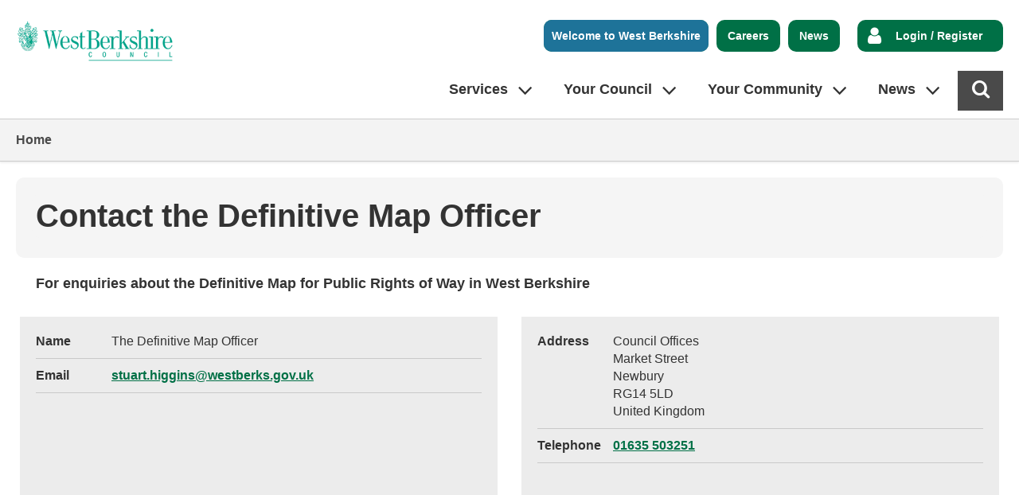

--- FILE ---
content_type: text/html; charset=utf-8
request_url: https://www.westberks.gov.uk/contact-definitive-map-officer
body_size: 10928
content:



<!DOCTYPE html>
<html lang="en">
<head><script type="application/ld+json">
{
  "image": {
    "@type": "imageObject",
    "width": 1200,
    "height": 630,
    "contentUrl": "https://www.westberks.gov.uk/image/52586/West-Berks-Green-Logo/jsonld.png?m=1653561955377",
    "caption": "West Berks Green Logo"
  },
  "@type": "WebPage",
  "name": "Contact the Definitive Map Officer - West Berkshire Council",
  "description": "For enquiries about the Definitive Map for Public Rights of Way in West Berkshire",
  "@context": "https://schema.org",
  "url": "https://www.westberks.gov.uk/contact-definitive-map-officer"
}
</script>
		<script>
			(function (w, d, s, l, i) {
				w[l] = w[l] || []; w[l].push({
					'gtm.start':
						new Date().getTime(), event: 'gtm.js'
				}); var f = d.getElementsByTagName(s)[0],
				j = d.createElement(s), dl = l != 'dataLayer' ? '&l=' + l : ''; j.async = true; j.src = 'https://www.googletagmanager.com/gtm.js?id=' + i + dl; f.parentNode.insertBefore(j, f);
			})(window, document, 'script', 'dataLayer', 'GTM-5THPHX6');
		</script>
<title>Contact the Definitive Map Officer - West Berkshire Council</title>
<meta name="description" content="For enquiries about the Definitive Map for Public Rights of Way in West Berkshire" />
<meta name="viewport" content="width=device-width, initial-scale=1" />
<meta name="twitter:card" content="summary" />
<meta name="twitter:title" content="Contact the Definitive Map Officer - West Berkshire Council" />
<meta name="twitter:description" content="For enquiries about the Definitive Map for Public Rights of Way in West Berkshire" />
<meta name="twitter:image" content="https://www.westberks.gov.uk/image/52586/West-Berks-Green-Logo/twittercard.png?m=1653561955377" />
<meta name="twitter:image:alt" content="West Berks Green Logo" />
<meta property="og:type" content="website" />
<meta property="og:title" content="Contact the Definitive Map Officer - West Berkshire Council" />
<meta property="og:description" content="For enquiries about the Definitive Map for Public Rights of Way in West Berkshire" />
<meta property="og:url" content="https://www.westberks.gov.uk/contact-definitive-map-officer" />
<meta property="og:site_name" content="West Berkshire Council" />
<meta property="og:image" content="https://www.westberks.gov.uk/image/52586/West-Berks-Green-Logo/opengraph.png?m=1653561955377" />
<meta property="og:image:width" content="1200" />
<meta property="og:image:height" content="630" />
<base href="https://www.westberks.gov.uk/" />
<link rel="shortcut icon" sizes="32x32" href="https://www.westberks.gov.uk/image/45594/Favicon/favicon.png?m=1610968732460" />
<link rel="stylesheet" href="https://www.westberks.gov.uk/cruise.css?v=639008771680000000" />
<script src="https://www.westberks.gov.uk/cruise.js?v=639001845200000000"></script>
</head><body class="template--contact" data-id="40154" data-print-date="January 17, 2026" data-print-url="https://www.westberks.gov.uk/contact-definitive-map-officer">
					<section aria-label="Accessibility links">
						<a href="https://www.westberks.gov.uk:443/contact-definitive-map-officer#maincontent" class="skip-link">Skip to main content</a>
					</section>
				





<script>
gi.cookiepolicy.init({ });
</script>
		<!-- Google Tag Manager (noscript) -->
		<noscript>
			<iframe title="Google Tag Manager - no script support" src="https://www.googletagmanager.com/ns.html?id=GTM-5THPHX6" style="display:none;visibility:hidden;height:0px;width:0px"></iframe>
		</noscript>
		<!-- End Google Tag Manager (noscript) -->
			<header>




<div class="mobilebar">
<div class="gi-mobilenavtoggle gi-mobilenavtoggle--search gi-mobilenavtoggle--nojs">
  <button id="mobilenavsearchtoggle" class="gi-mobilenavtoggle__btn" aria-haspopup="true" aria-controls="mobilenavsearch" hidden="">
  <span class="gi-mobilenavtoggle__mtcontainer gi-mobilenavtoggle__mtcontainer--search">
     <span class="gi-mobilenavtoggle__mtrotate gi-mobilenavtoggle__mtrotate--search">
       <span class="gi-mobilenavtoggle__mt1 gi-mobilenavtoggle__mt1--search"></span>
       <span class="gi-mobilenavtoggle__mt2 gi-mobilenavtoggle__mt2--search"></span>
       <span class="gi-mobilenavtoggle__mt3 gi-mobilenavtoggle__mt3--search"></span>
     </span>
  </span>
  <span class="accessibility">Toggle search</span>
  </button>
  <a href="https://www.westberks.gov.uk/contact-definitive-map-officer#mobilenavsearch" class="gi-mobilenavtoggle__fallback">
  <span class="gi-mobilenavtoggle__mtcontainer gi-mobilenavtoggle__mtcontainer--search">
     <span class="gi-mobilenavtoggle__mtrotate gi-mobilenavtoggle__mtrotate--search">
       <span class="gi-mobilenavtoggle__mt1 gi-mobilenavtoggle__mt1--search"></span>
       <span class="gi-mobilenavtoggle__mt2 gi-mobilenavtoggle__mt2--search"></span>
       <span class="gi-mobilenavtoggle__mt3 gi-mobilenavtoggle__mt3--search"></span>
     </span>
  </span>
  <span class="accessibility">Toggle search</span>
  </a>
</div>
<script>gi.mobileNav.initialiseToggle("mobilenavsearchtoggle");</script>
<div class="gi-mobilenav gi-mobilenav--search gi-mobilenav--closed gi-mobilenav--nojs" id="mobilenavsearch" hidden="" data-fullscreen="false" data-exclusive="true">
<form id="mobilesearch" class="gi-sitesearch gi-sitesearch--mobile" action="https://www.westberks.gov.uk/search" method="get" role="search" data-collapsible="false" data-suppress-closebtn="false" data-focus-open="false">
  <div class="gi-sitesearch__container">
    <div class="gi-sitesearch__closetoggle">
      <button type="button" class="btn btn--close btn--icon-only gi-sitesearch__button gi-sitesearch__button--close">
        <span class="btn__text gi-sitesearch__buttontext accessibility">Close</span>
      </button>
    </div>
    <div class="gi-sitesearch__searchfield">
      <label id="mobilesearch_input_label" class="gi-sitesearch__label accessibility" for="mobilesearch_input">How can we help you?</label>



<div class="search-suggestion-wrapper">
	<div id="mobilesearch_input_container">
		<input data-dataurl="https://www.westberks.gov.uk/search" id="mobilesearch_input" class="searchform__inputtxt searchform__inputtxt--sitesearch" placeholder="How can we help you?" name="q" value="" type="text" maxlength="100" autocomplete="off" role="combobox" aria-expanded="false" aria-controls="mobilesearch_input_suggestions" aria-haspopup="listbox" aria-autocomplete="list" aria-labelledby="mobilesearch_input_label" >
	</div>
	<ul id="mobilesearch_input_suggestions" class="search-suggestion" role="listbox"></ul>
</div>
<script>
	var autocomplete = new SearchSuggestion({
		element: 'input[id="mobilesearch_input"]',
		modifier: ""
	});
</script>
    </div>
    <div class="gi-sitesearch__searchtoggle">
      <button type="submit" class="btn btn--search btn--icon-only gi-sitesearch__button gi-sitesearch__button--search">
        <span class="btn__text gi-sitesearch__buttontext accessibility">Find</span>
      </button>
    </div>
  </div>
</form>
<script>gi.sitesearch.initialise("mobilesearch");</script>
<div class="gi-mobilenav__item gi-mobilenav__item--closelink">
<a href="https://www.westberks.gov.uk/contact-definitive-map-officer" class="gi-mobilenav__link gi-mobilenav__link--closelink">Close search</a>
</div>
</div>
<script>gi.mobileNav.initialiseNavigation("mobilenavsearch");</script>
	

<div class="gi-mobilenavtoggle gi-mobilenavtoggle--toggle gi-mobilenavtoggle--nojs">
  <button id="mobilenavtoggle" class="gi-mobilenavtoggle__btn" aria-haspopup="true" aria-controls="mobilenav" hidden="">
  <span class="gi-mobilenavtoggle__mtcontainer gi-mobilenavtoggle__mtcontainer--toggle">
     <span class="gi-mobilenavtoggle__mtrotate gi-mobilenavtoggle__mtrotate--toggle">
       <span class="gi-mobilenavtoggle__mt1 gi-mobilenavtoggle__mt1--toggle"></span>
       <span class="gi-mobilenavtoggle__mt2 gi-mobilenavtoggle__mt2--toggle"></span>
       <span class="gi-mobilenavtoggle__mt3 gi-mobilenavtoggle__mt3--toggle"></span>
     </span>
  </span>
  <span class="accessibility">Toggle menu</span>
  </button>
  <a href="https://www.westberks.gov.uk/contact-definitive-map-officer#mobilenav" class="gi-mobilenavtoggle__fallback">
  <span class="gi-mobilenavtoggle__mtcontainer gi-mobilenavtoggle__mtcontainer--toggle">
     <span class="gi-mobilenavtoggle__mtrotate gi-mobilenavtoggle__mtrotate--toggle">
       <span class="gi-mobilenavtoggle__mt1 gi-mobilenavtoggle__mt1--toggle"></span>
       <span class="gi-mobilenavtoggle__mt2 gi-mobilenavtoggle__mt2--toggle"></span>
       <span class="gi-mobilenavtoggle__mt3 gi-mobilenavtoggle__mt3--toggle"></span>
     </span>
  </span>
  <span class="accessibility">Toggle menu</span>
  </a>
</div>
<script>gi.mobileNav.initialiseToggle("mobilenavtoggle");</script>

<nav class="gi-mobilenav gi-mobilenav--closed gi-mobilenav--nojs" id="mobilenav" hidden="" data-fullscreen="false" data-exclusive="true" aria-label="Top utilities">


	<div class="toputils-nav">
		<ul class="toputils-nav__list">
				<li class="toputils-nav__item">
<a class="toputils-nav__link" href="https://www.westberks.gov.uk/article/42886/Welcome-to-West-Berkshire">Welcome to West Berkshire</a>				</li>
				<li class="toputils-nav__item">
<a class="toputils-nav__link" href="https://www.westberks.gov.uk/article/41220/Careers">Careers</a>				</li>
				<li class="toputils-nav__item">
<a class="toputils-nav__link" href="https://www.westberks.gov.uk/article/38383/News">News</a>				</li>
		</ul>
	</div>


	<div class="myaccount-nav">
		<ul class="myaccount-nav__list">
				<li class="myaccount-nav__item">
<a class="myaccount-nav__link" href="https://www.westberks.gov.uk/login">Login / Register</a>				</li>
		</ul>
	</div>
		<div class="main-nav">
			<ul class="main-nav__list">
					<li class="main-nav__item">
							<a href="https://www.westberks.gov.uk/services" class="main-nav__link">Services</a>
					</li>
					<li class="main-nav__item">
							<a href="https://www.westberks.gov.uk/your-council" class="main-nav__link">Your Council</a>
					</li>
					<li class="main-nav__item">
							<a href="https://www.westberks.gov.uk/your-community" class="main-nav__link">Your Community</a>
					</li>
					<li class="main-nav__item">
							<a href="https://www.westberks.gov.uk/our-news" class="main-nav__link">News</a>
					</li>
			</ul>
		</div>
<div class="gi-mobilenav__item gi-mobilenav__item--closelink">
<a href="https://www.westberks.gov.uk/contact-definitive-map-officer" class="gi-mobilenav__link gi-mobilenav__link--closelink">Close navigation</a>
</div>
</nav>
<script>gi.mobileNav.initialiseNavigation("mobilenav");</script>
</div>




<nav class="toputils" aria-label="Top utilities">
	<div class="container">
		<div class="toputils__right">


	<div class="toputils-nav">
		<ul class="toputils-nav__list">
				<li class="toputils-nav__item">
<a class="toputils-nav__link" href="https://www.westberks.gov.uk/article/42886/Welcome-to-West-Berkshire">Welcome to West Berkshire</a>				</li>
				<li class="toputils-nav__item">
<a class="toputils-nav__link" href="https://www.westberks.gov.uk/article/41220/Careers">Careers</a>				</li>
				<li class="toputils-nav__item">
<a class="toputils-nav__link" href="https://www.westberks.gov.uk/article/38383/News">News</a>				</li>
		</ul>
	</div>



	<div class="myaccount-nav">
		<ul class="myaccount-nav__list">
				<li class="myaccount-nav__item">
<a class="myaccount-nav__link" href="https://www.westberks.gov.uk/login">Login / Register</a>				</li>
		</ul>
	</div>

		</div>
	</div>
</nav>



<div class="header header--thin">
	<div class="container">



	<div class="gi-sitelogo gi-sitelogo--header">
		<a href="https://www.westberks.gov.uk/" class="gi-sitelogo__link">
			<img alt="" class="gi-sitelogo__image" height="82" src="https://www.westberks.gov.uk/image/52586/West-Berks-Green-Logo/logo.png?m=1653561955377" width="300" />
			<span class="gi-sitelogo__extratext accessibility">Link to "</span><span class="gi-sitelogo__titletext accessibility">West Berkshire Council</span><span class="gi-sitelogo__extratext accessibility">" homepage</span>
		</a>
	</div>

		<div class="header__nav">


<nav id="c_340268249708100" aria-label="Site navigation" class="gi-sitenav gi-sitenav--toplevel">
<ul class="gi-sitenav__list gi-sitenav__list--lvl1">
<li class="gi-sitenav__item gi-sitenav__item--lvl1">
<a data-subnav_id="subnav-304125353"  href="https://www.westberks.gov.uk/services" class="gi-sitenav__link gi-sitenav__link--lvl1">Services</a>
<div class="gi-sitenav gi-sitenav--lvl2" id="subnav-304125353" style="display:none;" aria-label="Services" role="region">
<ul class="gi-sitenav__list gi-sitenav__list--lvl2">
<li class="gi-sitenav__item gi-sitenav__item--lvl2">
<a   href="https://www.westberks.gov.uk/article/37565/Report-a-Problem-here" class="gi-sitenav__link gi-sitenav__link--lvl2">Report a Problem here</a>
<div class="gi-sitenav gi-sitenav--lvl3"   aria-label="Report a Problem here" role="region">
<ul class="gi-sitenav__list gi-sitenav__list--lvl3">
<li class="gi-sitenav__item gi-sitenav__item--lvl3">
<a   href="https://www.westberks.gov.uk/reportaproblem" class="gi-sitenav__link gi-sitenav__link--lvl3">Report a problem</a>
</li>
</ul>
</div>
</li>
<li class="gi-sitenav__item gi-sitenav__item--lvl2">
<a   href="https://www.westberks.gov.uk/payments" class="gi-sitenav__link gi-sitenav__link--lvl2">Make a Payment Online</a>
<div class="gi-sitenav gi-sitenav--lvl3"   aria-label="Make a Payment Online" role="region">
<ul class="gi-sitenav__list gi-sitenav__list--lvl3">
<li class="gi-sitenav__item gi-sitenav__item--lvl3">
<a   href="https://www.westberks.gov.uk/ways-to-pay" class="gi-sitenav__link gi-sitenav__link--lvl3">Ways to pay</a>
</li>
</ul>
</div>
</li>
<li class="gi-sitenav__item gi-sitenav__item--lvl2">
<a   href="https://www.westberks.gov.uk/rubbishandrecycling" class="gi-sitenav__link gi-sitenav__link--lvl2">Rubbish and Recycling</a>
<div class="gi-sitenav gi-sitenav--lvl3"   aria-label="Rubbish and Recycling" role="region">
<ul class="gi-sitenav__list gi-sitenav__list--lvl3">
<li class="gi-sitenav__item gi-sitenav__item--lvl3">
<a   href="https://www.westberks.gov.uk/binday" class="gi-sitenav__link gi-sitenav__link--lvl3">Find your next collection day</a>
</li>
<li class="gi-sitenav__item gi-sitenav__item--lvl3">
<a   href="https://www.westberks.gov.uk/requestabin" class="gi-sitenav__link gi-sitenav__link--lvl3">Request a bin or recycling container</a>
</li>
<li class="gi-sitenav__item gi-sitenav__item--lvl3">
<a   href="https://www.westberks.gov.uk/rubbish" class="gi-sitenav__link gi-sitenav__link--lvl3">Rubbish and waste reduction</a>
</li>
<li class="gi-sitenav__item gi-sitenav__item--lvl3">
<a   href="https://www.westberks.gov.uk/recycling" class="gi-sitenav__link gi-sitenav__link--lvl3">Recycling and food waste</a>
</li>
</ul>
</div>
</li>
<li class="gi-sitenav__item gi-sitenav__item--lvl2">
<a   href="https://www.westberks.gov.uk/planning-and-building-control" class="gi-sitenav__link gi-sitenav__link--lvl2">Planning and Building Control</a>
<div class="gi-sitenav gi-sitenav--lvl3"   aria-label="Planning and Building Control" role="region">
<ul class="gi-sitenav__list gi-sitenav__list--lvl3">
<li class="gi-sitenav__item gi-sitenav__item--lvl3">
<a   href="https://www.westberks.gov.uk/planning-applications" class="gi-sitenav__link gi-sitenav__link--lvl3">Planning Applications and Advice</a>
</li>
<li class="gi-sitenav__item gi-sitenav__item--lvl3">
<a   href="https://www.westberks.gov.uk/planning-policy" class="gi-sitenav__link gi-sitenav__link--lvl3">Planning Policy</a>
</li>
<li class="gi-sitenav__item gi-sitenav__item--lvl3">
<a   href="https://www.westberks.gov.uk/building-control" class="gi-sitenav__link gi-sitenav__link--lvl3">Building Control Solutions</a>
</li>
<li class="gi-sitenav__item gi-sitenav__item--lvl3">
<a   href="https://www.westberks.gov.uk/planningforum" class="gi-sitenav__link gi-sitenav__link--lvl3">Development Industry Forum (DIF)</a>
</li>
</ul>
</div>
</li>
<li class="gi-sitenav__item gi-sitenav__item--lvl2">
<a   href="https://www.westberks.gov.uk/tax-benefits" class="gi-sitenav__link gi-sitenav__link--lvl2">Council Tax, Benefits and Housing</a>
<div class="gi-sitenav gi-sitenav--lvl3"   aria-label="Council Tax, Benefits and Housing" role="region">
<ul class="gi-sitenav__list gi-sitenav__list--lvl3">
<li class="gi-sitenav__item gi-sitenav__item--lvl3">
<a   href="https://www.westberks.gov.uk/counciltax" class="gi-sitenav__link gi-sitenav__link--lvl3">Council Tax</a>
</li>
<li class="gi-sitenav__item gi-sitenav__item--lvl3">
<a   href="https://www.westberks.gov.uk/benefits" class="gi-sitenav__link gi-sitenav__link--lvl3">Benefits</a>
</li>
<li class="gi-sitenav__item gi-sitenav__item--lvl3">
<a   href="https://www.westberks.gov.uk/housing" class="gi-sitenav__link gi-sitenav__link--lvl3">Housing</a>
</li>
<li class="gi-sitenav__item gi-sitenav__item--lvl3">
<a   href="https://www.westberks.gov.uk/article/41215/Business-Rates" class="gi-sitenav__link gi-sitenav__link--lvl3">Business Rates</a>
</li>
</ul>
</div>
</li>
<li class="gi-sitenav__item gi-sitenav__item--lvl2">
<a   href="https://www.westberks.gov.uk/births-deaths-marriages" class="gi-sitenav__link gi-sitenav__link--lvl2">Births, Deaths, Marriages and Civil Partnerships</a>
<div class="gi-sitenav gi-sitenav--lvl3"   aria-label="Births, Deaths, Marriages and Civil Partnerships" role="region">
<ul class="gi-sitenav__list gi-sitenav__list--lvl3">
<li class="gi-sitenav__item gi-sitenav__item--lvl3">
<a   href="https://www.westberks.gov.uk/marriages-and-civil-partnership-ceremonies" class="gi-sitenav__link gi-sitenav__link--lvl3">Marriages and Civil Partnership Ceremonies</a>
</li>
<li class="gi-sitenav__item gi-sitenav__item--lvl3">
<a   href="https://www.westberks.gov.uk/ceremonypayment" class="gi-sitenav__link gi-sitenav__link--lvl3">Pay for your Marriage/Civil Partnership Ceremony</a>
</li>
<li class="gi-sitenav__item gi-sitenav__item--lvl3">
<a   href="https://www.westberks.gov.uk/certificates" class="gi-sitenav__link gi-sitenav__link--lvl3">Ordering a Certificate</a>
</li>
<li class="gi-sitenav__item gi-sitenav__item--lvl3">
<a   href="https://www.westberks.gov.uk/legal-notice" class="gi-sitenav__link gi-sitenav__link--lvl3">Giving Legal Notice of Marriage or Civil Partnership</a>
</li>
</ul>
</div>
</li>
<li class="gi-sitenav__item gi-sitenav__item--lvl2">
<a   href="https://www.westberks.gov.uk/libraries-leisure-countryside" class="gi-sitenav__link gi-sitenav__link--lvl2">Libraries, Leisure and Countryside</a>
<div class="gi-sitenav gi-sitenav--lvl3"   aria-label="Libraries, Leisure and Countryside" role="region">
<ul class="gi-sitenav__list gi-sitenav__list--lvl3">
<li class="gi-sitenav__item gi-sitenav__item--lvl3">
<a   href="https://www.westberks.gov.uk/libraries" class="gi-sitenav__link gi-sitenav__link--lvl3">Libraries</a>
</li>
<li class="gi-sitenav__item gi-sitenav__item--lvl3">
<a   href="https://www.westberks.gov.uk/sports-and-leisure" class="gi-sitenav__link gi-sitenav__link--lvl3">Sports and Leisure</a>
</li>
<li class="gi-sitenav__item gi-sitenav__item--lvl3">
<a   href="https://www.westberks.gov.uk/parksandcountryside" class="gi-sitenav__link gi-sitenav__link--lvl3">Parks and Countryside</a>
</li>
<li class="gi-sitenav__item gi-sitenav__item--lvl3">
<a   href="https://www.westberks.gov.uk/arts-and-heritage" class="gi-sitenav__link gi-sitenav__link--lvl3">Arts and Heritage</a>
</li>
</ul>
</div>
</li>
<li class="gi-sitenav__item gi-sitenav__item--lvl2">
<a   href="https://www.westberks.gov.uk/childrens-services-schools-education" class="gi-sitenav__link gi-sitenav__link--lvl2">Children's Services, Schools and Education</a>
<div class="gi-sitenav gi-sitenav--lvl3"   aria-label="Children's Services, Schools and Education" role="region">
<ul class="gi-sitenav__list gi-sitenav__list--lvl3">
<li class="gi-sitenav__item gi-sitenav__item--lvl3">
<a   href="https://www.westberks.gov.uk/cfs" class="gi-sitenav__link gi-sitenav__link--lvl3">Children and Family Services</a>
</li>
<li class="gi-sitenav__item gi-sitenav__item--lvl3">
<a   href="https://www.westberks.gov.uk/schools" class="gi-sitenav__link gi-sitenav__link--lvl3">Schools</a>
</li>
<li class="gi-sitenav__item gi-sitenav__item--lvl3">
<a   href="https://www.westberks.gov.uk/local-offer-family-information-service" class="gi-sitenav__link gi-sitenav__link--lvl3">SEND Local Offer and Family Information Service</a>
</li>
<li class="gi-sitenav__item gi-sitenav__item--lvl3">
<a   href="https://www.westberks.gov.uk/early-years-childcare" class="gi-sitenav__link gi-sitenav__link--lvl3">Early Years and Childcare</a>
</li>
</ul>
</div>
</li>
<li class="gi-sitenav__item gi-sitenav__item--lvl2 gi-sitenav__item--viewall">
<a   href="https://www.westberks.gov.uk/services" class="gi-sitenav__link gi-sitenav__link--lvl2">View all Services sections</a>
</li>
</ul>
</div>
</li>
<li class="gi-sitenav__item gi-sitenav__item--lvl1">
<a data-subnav_id="subnav-1414008320"  href="https://www.westberks.gov.uk/your-council" class="gi-sitenav__link gi-sitenav__link--lvl1">Your Council</a>
<div class="gi-sitenav gi-sitenav--lvl2" id="subnav-1414008320" style="display:none;" aria-label="Your Council" role="region">
<ul class="gi-sitenav__list gi-sitenav__list--lvl2">
<li class="gi-sitenav__item gi-sitenav__item--lvl2">
<a   href="https://www.westberks.gov.uk/councillors-council-meetings" class="gi-sitenav__link gi-sitenav__link--lvl2">Councillors and Council Meetings</a>
<div class="gi-sitenav gi-sitenav--lvl3"   aria-label="Councillors and Council Meetings" role="region">
<ul class="gi-sitenav__list gi-sitenav__list--lvl3">
<li class="gi-sitenav__item gi-sitenav__item--lvl3">
<a   href="https://www.westberks.gov.uk/search-council-agendas" class="gi-sitenav__link gi-sitenav__link--lvl3">Search Agendas, Reports, Decisions and Minutes</a>
</li>
<li class="gi-sitenav__item gi-sitenav__item--lvl3">
<a   href="https://www.westberks.gov.uk/forwardplan" class="gi-sitenav__link gi-sitenav__link--lvl3">Future Committee Decisions (Forward Plans)</a>
</li>
<li class="gi-sitenav__item gi-sitenav__item--lvl3">
<a   href="https://www.westberks.gov.uk/council-meetings" class="gi-sitenav__link gi-sitenav__link--lvl3">Council meetings and getting involved</a>
</li>
<li class="gi-sitenav__item gi-sitenav__item--lvl3">
<a   href="https://www.westberks.gov.uk/councillors" class="gi-sitenav__link gi-sitenav__link--lvl3">Councillors</a>
</li>
</ul>
</div>
</li>
<li class="gi-sitenav__item gi-sitenav__item--lvl2">
<a   href="https://www.westberks.gov.uk/council-management-strategies-finance" class="gi-sitenav__link gi-sitenav__link--lvl2">Council Management, Strategies and Finance</a>
<div class="gi-sitenav gi-sitenav--lvl3"   aria-label="Council Management, Strategies and Finance" role="region">
<ul class="gi-sitenav__list gi-sitenav__list--lvl3">
<li class="gi-sitenav__item gi-sitenav__item--lvl3">
<a   href="https://www.westberks.gov.uk/constitution" class="gi-sitenav__link gi-sitenav__link--lvl3">Council Constitution</a>
</li>
<li class="gi-sitenav__item gi-sitenav__item--lvl3">
<a   href="https://www.westberks.gov.uk/council-structure" class="gi-sitenav__link gi-sitenav__link--lvl3">Council Management Structure</a>
</li>
<li class="gi-sitenav__item gi-sitenav__item--lvl3">
<a   href="https://www.westberks.gov.uk/council-finance" class="gi-sitenav__link gi-sitenav__link--lvl3">Council Finance</a>
</li>
<li class="gi-sitenav__item gi-sitenav__item--lvl3">
<a   href="https://www.westberks.gov.uk/parishes" class="gi-sitenav__link gi-sitenav__link--lvl3">Parish and Town Councils</a>
</li>
</ul>
</div>
</li>
<li class="gi-sitenav__item gi-sitenav__item--lvl2">
<a   href="https://www.westberks.gov.uk/voting-elections" class="gi-sitenav__link gi-sitenav__link--lvl2">Voting and Elections</a>
<div class="gi-sitenav gi-sitenav--lvl3"   aria-label="Voting and Elections" role="region">
<ul class="gi-sitenav__list gi-sitenav__list--lvl3">
<li class="gi-sitenav__item gi-sitenav__item--lvl3">
<a   href="https://www.westberks.gov.uk/register-to-vote" class="gi-sitenav__link gi-sitenav__link--lvl3">About the Electoral Register and registering to vote</a>
</li>
<li class="gi-sitenav__item gi-sitenav__item--lvl3">
<a   href="https://www.westberks.gov.uk/annual-canvass" class="gi-sitenav__link gi-sitenav__link--lvl3">Annual Electoral Canvass 2025</a>
</li>
<li class="gi-sitenav__item gi-sitenav__item--lvl3">
<a   href="https://www.westberks.gov.uk/theale-parish-poll" class="gi-sitenav__link gi-sitenav__link--lvl3">Theale Parish Poll - Thursday 6 November 2025</a>
</li>
<li class="gi-sitenav__item gi-sitenav__item--lvl3">
<a   href="https://www.westberks.gov.uk/article/45122/Hungerford-Neighbourhood-Planning-Referendum" class="gi-sitenav__link gi-sitenav__link--lvl3">Hungerford Neighbourhood Planning Referendum</a>
</li>
</ul>
</div>
</li>
<li class="gi-sitenav__item gi-sitenav__item--lvl2">
<a   href="https://www.westberks.gov.uk/having-your-say" class="gi-sitenav__link gi-sitenav__link--lvl2">Having Your Say</a>
<div class="gi-sitenav gi-sitenav--lvl3"   aria-label="Having Your Say" role="region">
<ul class="gi-sitenav__list gi-sitenav__list--lvl3">
<li class="gi-sitenav__item gi-sitenav__item--lvl3">
<a   href="https://www.westberks.gov.uk/balancing-our-budget" class="gi-sitenav__link gi-sitenav__link--lvl3">Balancing our budget for 2026/27</a>
</li>
<li class="gi-sitenav__item gi-sitenav__item--lvl3">
<a   href="https://www.westberks.gov.uk/consultations" class="gi-sitenav__link gi-sitenav__link--lvl3">Consultation and Engagement Hub</a>
</li>
<li class="gi-sitenav__item gi-sitenav__item--lvl3">
<a   href="https://www.westberks.gov.uk/community-engagement" class="gi-sitenav__link gi-sitenav__link--lvl3">About Consultation and Engagement</a>
</li>
<li class="gi-sitenav__item gi-sitenav__item--lvl3">
<a   href="https://www.westberks.gov.uk/customerservices" class="gi-sitenav__link gi-sitenav__link--lvl3">Customer Services</a>
</li>
</ul>
</div>
</li>
<li class="gi-sitenav__item gi-sitenav__item--lvl2">
<a   href="https://www.westberks.gov.uk/data-protection-freedom-of-information" class="gi-sitenav__link gi-sitenav__link--lvl2">Data Protection and Freedom of Information</a>
<div class="gi-sitenav gi-sitenav--lvl3"   aria-label="Data Protection and Freedom of Information" role="region">
<ul class="gi-sitenav__list gi-sitenav__list--lvl3">
<li class="gi-sitenav__item gi-sitenav__item--lvl3">
<a   href="https://www.westberks.gov.uk/foi" class="gi-sitenav__link gi-sitenav__link--lvl3">Make a Freedom of Information Request</a>
</li>
<li class="gi-sitenav__item gi-sitenav__item--lvl3">
<a   href="https://www.westberks.gov.uk/data-protection-request" class="gi-sitenav__link gi-sitenav__link--lvl3">Make a Data Protection Request</a>
</li>
<li class="gi-sitenav__item gi-sitenav__item--lvl3">
<a   href="https://www.westberks.gov.uk/privacynotices" class="gi-sitenav__link gi-sitenav__link--lvl3">Data Protection Privacy Notices</a>
</li>
<li class="gi-sitenav__item gi-sitenav__item--lvl3">
<a   href="https://www.westberks.gov.uk/freedom-of-information" class="gi-sitenav__link gi-sitenav__link--lvl3">About Freedom of Information (FOI)</a>
</li>
</ul>
</div>
</li>
<li class="gi-sitenav__item gi-sitenav__item--lvl2">
<a   href="https://www.westberks.gov.uk/counciloffices" class="gi-sitenav__link gi-sitenav__link--lvl2">Council Offices</a>
</li>
<li class="gi-sitenav__item gi-sitenav__item--lvl2">
<a   href="https://www.westberks.gov.uk/jobs" class="gi-sitenav__link gi-sitenav__link--lvl2">Jobs and Careers</a>
<div class="gi-sitenav gi-sitenav--lvl3"   aria-label="Jobs and Careers" role="region">
<ul class="gi-sitenav__list gi-sitenav__list--lvl3">
<li class="gi-sitenav__item gi-sitenav__item--lvl3">
<a   href="https://www.westberks.gov.uk/workerbank" class="gi-sitenav__link gi-sitenav__link--lvl3">Join Our Worker Bank</a>
</li>
</ul>
</div>
</li>
<li class="gi-sitenav__item gi-sitenav__item--lvl2">
<a   href="https://www.westberks.gov.uk/chairman-vice-chairman-leader" class="gi-sitenav__link gi-sitenav__link--lvl2">Chairman, Vice-Chairman and Leader of the Council</a>
<div class="gi-sitenav gi-sitenav--lvl3"   aria-label="Chairman, Vice-Chairman and Leader of the Council" role="region">
<ul class="gi-sitenav__list gi-sitenav__list--lvl3">
<li class="gi-sitenav__item gi-sitenav__item--lvl3">
<a   href="https://www.westberks.gov.uk/contact-chairman" class="gi-sitenav__link gi-sitenav__link--lvl3">Chairman of the Council</a>
</li>
<li class="gi-sitenav__item gi-sitenav__item--lvl3">
<a   href="https://www.westberks.gov.uk/contact-vice-chairman" class="gi-sitenav__link gi-sitenav__link--lvl3">Vice-Chairman of the Council</a>
</li>
<li class="gi-sitenav__item gi-sitenav__item--lvl3">
<a   href="https://www.westberks.gov.uk/council-leader" class="gi-sitenav__link gi-sitenav__link--lvl3">Leader of the Council</a>
</li>
</ul>
</div>
</li>
<li class="gi-sitenav__item gi-sitenav__item--lvl2 gi-sitenav__item--viewall">
<a   href="https://www.westberks.gov.uk/your-council" class="gi-sitenav__link gi-sitenav__link--lvl2">View all Your Council sections</a>
</li>
</ul>
</div>
</li>
<li class="gi-sitenav__item gi-sitenav__item--lvl1">
<a data-subnav_id="subnav-887436971"  href="https://www.westberks.gov.uk/your-community" class="gi-sitenav__link gi-sitenav__link--lvl1">Your Community</a>
<div class="gi-sitenav gi-sitenav--lvl2" id="subnav-887436971" style="display:none;" aria-label="Your Community" role="region">
<ul class="gi-sitenav__list gi-sitenav__list--lvl2">
<li class="gi-sitenav__item gi-sitenav__item--lvl2">
<a   href="https://www.westberks.gov.uk/emergency-planning" class="gi-sitenav__link gi-sitenav__link--lvl2">Emergency Planning</a>
<div class="gi-sitenav gi-sitenav--lvl3"   aria-label="Emergency Planning" role="region">
<ul class="gi-sitenav__list gi-sitenav__list--lvl3">
<li class="gi-sitenav__item gi-sitenav__item--lvl3">
<a   href="https://www.westberks.gov.uk/emergency-contact" class="gi-sitenav__link gi-sitenav__link--lvl3">Report an Emergency Happening Now</a>
</li>
<li class="gi-sitenav__item gi-sitenav__item--lvl3">
<a   href="https://www.westberks.gov.uk/awe" class="gi-sitenav__link gi-sitenav__link--lvl3">Atomic Weapons Establishment (AWE)</a>
</li>
<li class="gi-sitenav__item gi-sitenav__item--lvl3">
<a   href="https://www.westberks.gov.uk/preparing-for-emergencies" class="gi-sitenav__link gi-sitenav__link--lvl3">Preparing for emergencies</a>
</li>
<li class="gi-sitenav__item gi-sitenav__item--lvl3">
<a   href="https://www.westberks.gov.uk/comah" class="gi-sitenav__link gi-sitenav__link--lvl3">Control of Major Accident Hazards (COMAH)</a>
</li>
</ul>
</div>
</li>
<li class="gi-sitenav__item gi-sitenav__item--lvl2">
<a   href="https://www.westberks.gov.uk/community-support-events" class="gi-sitenav__link gi-sitenav__link--lvl2">Community Support and Events</a>
<div class="gi-sitenav gi-sitenav--lvl3"   aria-label="Community Support and Events" role="region">
<ul class="gi-sitenav__list gi-sitenav__list--lvl3">
<li class="gi-sitenav__item gi-sitenav__item--lvl3">
<a   href="https://www.westberks.gov.uk/cost-of-living-support" class="gi-sitenav__link gi-sitenav__link--lvl3">Cost of Living</a>
</li>
<li class="gi-sitenav__item gi-sitenav__item--lvl3">
<a   href="https://www.westberks.gov.uk/ukraine" class="gi-sitenav__link gi-sitenav__link--lvl3">Ukraine</a>
</li>
<li class="gi-sitenav__item gi-sitenav__item--lvl3">
<a   href="https://www.westberks.gov.uk/armed-forces" class="gi-sitenav__link gi-sitenav__link--lvl3">Armed Forces in West Berkshire</a>
</li>
<li class="gi-sitenav__item gi-sitenav__item--lvl3">
<a   href="https://www.westberks.gov.uk/bct" class="gi-sitenav__link gi-sitenav__link--lvl3">Building Communities Together</a>
</li>
</ul>
</div>
</li>
<li class="gi-sitenav__item gi-sitenav__item--lvl2">
<a   href="https://www.westberks.gov.uk/public-health" class="gi-sitenav__link gi-sitenav__link--lvl2">Public Health and Wellbeing</a>
<div class="gi-sitenav gi-sitenav--lvl3"   aria-label="Public Health and Wellbeing" role="region">
<ul class="gi-sitenav__list gi-sitenav__list--lvl3">
<li class="gi-sitenav__item gi-sitenav__item--lvl3">
<a   href="https://www.westberks.gov.uk/stay-well-in-winter" class="gi-sitenav__link gi-sitenav__link--lvl3">Staying Well in Winter</a>
</li>
<li class="gi-sitenav__item gi-sitenav__item--lvl3">
<a   href="https://www.westberks.gov.uk/smoking-alcohol-drugs" class="gi-sitenav__link gi-sitenav__link--lvl3">Smoking, Alcohol and Drugs</a>
</li>
<li class="gi-sitenav__item gi-sitenav__item--lvl3">
<a   href="https://www.westberks.gov.uk/physical-activity" class="gi-sitenav__link gi-sitenav__link--lvl3">Physical Activity and Weight Management</a>
</li>
<li class="gi-sitenav__item gi-sitenav__item--lvl3">
<a   href="https://www.westberks.gov.uk/mental-health-west-berks" class="gi-sitenav__link gi-sitenav__link--lvl3">Mental Health and Wellbeing </a>
</li>
</ul>
</div>
</li>
<li class="gi-sitenav__item gi-sitenav__item--lvl2">
<a   href="https://www.westberks.gov.uk/your-district" class="gi-sitenav__link gi-sitenav__link--lvl2">Your District</a>
<div class="gi-sitenav gi-sitenav--lvl3"   aria-label="Your District" role="region">
<ul class="gi-sitenav__list gi-sitenav__list--lvl3">
<li class="gi-sitenav__item gi-sitenav__item--lvl3">
<a   href="https://www.westberks.gov.uk/analytics" class="gi-sitenav__link gi-sitenav__link--lvl3">Our website usage</a>
</li>
<li class="gi-sitenav__item gi-sitenav__item--lvl3">
<a   href="https://www.westberks.gov.uk/welcome-to-west-berkshire" class="gi-sitenav__link gi-sitenav__link--lvl3">Welcome to West Berkshire</a>
</li>
<li class="gi-sitenav__item gi-sitenav__item--lvl3">
<a   href="https://www.westberks.gov.uk/research" class="gi-sitenav__link gi-sitenav__link--lvl3">Your district in facts and figures</a>
</li>
</ul>
</div>
</li>
<li class="gi-sitenav__item gi-sitenav__item--lvl2">
<a   href="https://www.westberks.gov.uk/social-care-training" class="gi-sitenav__link gi-sitenav__link--lvl2">Social Care Training</a>
</li>
<li class="gi-sitenav__item gi-sitenav__item--lvl2">
<a   href="https://www.westberks.gov.uk/trainingcoursefeedback" class="gi-sitenav__link gi-sitenav__link--lvl2">Give us your training course feedback</a>
</li>
<li class="gi-sitenav__item gi-sitenav__item--lvl2">
<a   href="https://www.westberks.gov.uk/article/37174/View-our-online-map" class="gi-sitenav__link gi-sitenav__link--lvl2">View our online map</a>
</li>
<li class="gi-sitenav__item gi-sitenav__item--lvl2">
<a   href="https://www.westberks.gov.uk/article/37175/Property-search" class="gi-sitenav__link gi-sitenav__link--lvl2">Property search</a>
</li>
<li class="gi-sitenav__item gi-sitenav__item--lvl2 gi-sitenav__item--viewall">
<a   href="https://www.westberks.gov.uk/your-community" class="gi-sitenav__link gi-sitenav__link--lvl2">View all Your Community sections</a>
</li>
</ul>
</div>
</li>
<li class="gi-sitenav__item gi-sitenav__item--lvl1">
<a data-subnav_id="subnav-1102952958"  href="https://www.westberks.gov.uk/our-news" class="gi-sitenav__link gi-sitenav__link--lvl1">News</a>
<div class="gi-sitenav gi-sitenav--lvl2" id="subnav-1102952958" style="display:none;" aria-label="News" role="region">
<ul class="gi-sitenav__list gi-sitenav__list--lvl2">
<li class="gi-sitenav__item gi-sitenav__item--lvl2">
<a   href="https://www.westberks.gov.uk/news" class="gi-sitenav__link gi-sitenav__link--lvl2">All News Articles</a>
<div class="gi-sitenav gi-sitenav--lvl3"   aria-label="All News Articles" role="region">
<ul class="gi-sitenav__list gi-sitenav__list--lvl3">
<li class="gi-sitenav__item gi-sitenav__item--lvl3">
<a   href="https://www.westberks.gov.uk/article/44609/Have-your-say-on-proposal-for-two-new-councils-for-area" class="gi-sitenav__link gi-sitenav__link--lvl3">Have your say on proposal for two new councils for area</a>
</li>
<li class="gi-sitenav__item gi-sitenav__item--lvl3">
<a   href="https://www.westberks.gov.uk/article/39974/West-Berkshire-Council-awarded-Active-Travel-funding-for-Stockcross" class="gi-sitenav__link gi-sitenav__link--lvl3">West Berkshire Council awarded Active Travel funding for Stockcross</a>
</li>
<li class="gi-sitenav__item gi-sitenav__item--lvl3">
<a   href="https://www.westberks.gov.uk/article/40040/UK-s-only-local-authority-climate-network-celebrates-100th-member-boost" class="gi-sitenav__link gi-sitenav__link--lvl3">UK's only local authority climate network celebrates 100th member boost</a>
</li>
<li class="gi-sitenav__item gi-sitenav__item--lvl3">
<a   href="https://www.westberks.gov.uk/article/40572/Council-helps-fund-John-O-Gaunt-Playing-Pitch-Bid" class="gi-sitenav__link gi-sitenav__link--lvl3">Council helps fund John O' Gaunt Playing Pitch Bid</a>
</li>
</ul>
</div>
</li>
<li class="gi-sitenav__item gi-sitenav__item--lvl2">
<a   href="https://www.westberks.gov.uk/newsletters" class="gi-sitenav__link gi-sitenav__link--lvl2">Newsletters</a>
</li>
<li class="gi-sitenav__item gi-sitenav__item--lvl2">
<a   href="https://www.westberks.gov.uk/social" class="gi-sitenav__link gi-sitenav__link--lvl2">West Berkshire Council on Social Media</a>
</li>
<li class="gi-sitenav__item gi-sitenav__item--lvl2">
<a   href="https://www.westberks.gov.uk/blogs" class="gi-sitenav__link gi-sitenav__link--lvl2">West Berkshire Blogs</a>
<div class="gi-sitenav gi-sitenav--lvl3"   aria-label="West Berkshire Blogs" role="region">
<ul class="gi-sitenav__list gi-sitenav__list--lvl3">
<li class="gi-sitenav__item gi-sitenav__item--lvl3">
<a   href="https://www.westberks.gov.uk/open-digital-planning-blog" class="gi-sitenav__link gi-sitenav__link--lvl3">Open Digital Planning Blog</a>
</li>
<li class="gi-sitenav__item gi-sitenav__item--lvl3">
<a   href="https://www.westberks.gov.uk/planningpolicynews" class="gi-sitenav__link gi-sitenav__link--lvl3">Planning Policy News</a>
</li>
<li class="gi-sitenav__item gi-sitenav__item--lvl3">
<a   href="https://www.westberks.gov.uk/community-forum-blog" class="gi-sitenav__link gi-sitenav__link--lvl3">Community Forum Blog</a>
</li>
<li class="gi-sitenav__item gi-sitenav__item--lvl3">
<a   href="https://www.westberks.gov.uk/innovation-in-send" class="gi-sitenav__link gi-sitenav__link--lvl3">Innovation in SEND</a>
</li>
</ul>
</div>
</li>
<li class="gi-sitenav__item gi-sitenav__item--lvl2">
<a   href="https://www.westberks.gov.uk/article/42091/Events" class="gi-sitenav__link gi-sitenav__link--lvl2">Events</a>
</li>
<li class="gi-sitenav__item gi-sitenav__item--lvl2">
<a   href="https://www.westberks.gov.uk/your-west-berkshire-magazine" class="gi-sitenav__link gi-sitenav__link--lvl2">Your West Berkshire magazine</a>
</li>
<li class="gi-sitenav__item gi-sitenav__item--lvl2">
<a   href="https://www.westberks.gov.uk/West-Berkshire-Customer-Charter" class="gi-sitenav__link gi-sitenav__link--lvl2">West Berkshire Customer Charter</a>
</li>
<li class="gi-sitenav__item gi-sitenav__item--lvl2 gi-sitenav__item--viewall">
<a   href="https://www.westberks.gov.uk/our-news" class="gi-sitenav__link gi-sitenav__link--lvl2">View all News sections</a>
</li>
</ul>
</div>
</li>
</ul>
</nav>
<script>gi.sitenav.init('c_340268249708100')</script>





	<div class="header__nav-search">
		<form id="headersearch" class="gi-sitesearch gi-sitesearch--header" action="https://www.westberks.gov.uk/search" method="get" role="search" data-collapsible="true" data-suppress-closebtn="true" data-focus-open="true">
  <div class="gi-sitesearch__container">
    <div class="gi-sitesearch__closetoggle">
      <button type="button" class="btn btn--close btn--icon-only gi-sitesearch__button gi-sitesearch__button--close">
        <span class="btn__text gi-sitesearch__buttontext accessibility">Close</span>
      </button>
    </div>
    <div class="gi-sitesearch__searchfield">
      <label id="headersearch_input_label" class="gi-sitesearch__label accessibility" for="headersearch_input">How can we help you?</label>



<div class="search-suggestion-wrapper">
	<div id="headersearch_input_container">
		<input data-dataurl="https://www.westberks.gov.uk/search" id="headersearch_input" class="searchform__inputtxt searchform__inputtxt--sitesearch" placeholder="How can we help you?" name="q" value="" type="text" maxlength="100" autocomplete="off" role="combobox" aria-expanded="false" aria-controls="headersearch_input_suggestions" aria-haspopup="listbox" aria-autocomplete="list" aria-labelledby="headersearch_input_label" >
	</div>
	<ul id="headersearch_input_suggestions" class="search-suggestion" role="listbox"></ul>
</div>
<script>
	var autocomplete = new SearchSuggestion({
		element: 'input[id="headersearch_input"]',
		modifier: ""
	});
</script>
    </div>
    <div class="gi-sitesearch__searchtoggle">
      <button type="submit" class="btn btn--search btn--icon-only gi-sitesearch__button gi-sitesearch__button--search">
        <span class="btn__text gi-sitesearch__buttontext accessibility">Find</span>
      </button>
    </div>
  </div>
</form>
<script>gi.sitesearch.initialise("headersearch");</script>

	</div>
		</div>
	</div>
</div>


					<div class="breadcrumb">
						<div class="container">
	<nav class="gi-breadcrumb" aria-label="page breadcrumb">
		<ol class="gi-breadcrumb__list">
					<li class="gi-breadcrumb__item">
<a class="gi-breadcrumb__link" href="https://www.westberks.gov.uk/">Home</a>					</li>
		</ol>
	</nav>

						</div>
					</div>
			</header>
				<main id="maincontent" class="maincontent">


					
					<div class="container">


	<div class="a-heading a-heading--contact">
		<h1 class="a-heading__title">Contact the Definitive Map Officer</h1>
	</div>
						<div class="maincolumns">
							<div class="maincontent__left">




	<p class="a-intro a-intro--contact">
			For enquiries about the Definitive Map for Public Rights of Way in West Berkshire
	</p>

								


<div class="grid grid--1col" data-grid-step="1">

<div class="grid__cell grid__cell--cols1" data-grid-colspan="1">
	<div class="grid__cellwrap"><div class="grid grid--3col grid--contact" data-grid-step="3" data-grid-mincolwidth="250" data-grid-maxcols="3">

<div class="grid__cell grid__cell--cols3 grid__cell--contact-info" data-grid-colspan="3">
	<div class="grid__cellwrap"><div class="grid grid--2col" data-grid-step="1" data-grid-mincolwidth="250" data-grid-maxcols="2">

<div class="grid__cell grid__cell--cols1 grid__cell--left" data-grid-colspan="1">
	<div class="grid__cellwrap">							<ul class="contactlist contactlist--left">
<li><span class="nvp__label--contact-name nvp__label--contact nvp__label">Name </span><span class="nvp__value--contact-name nvp__value--contact nvp__value">The Definitive Map Officer</span></li><li><span class="nvp__label--contact-email nvp__label--contact nvp__label">Email </span><span class="nvp__value--contact-email nvp__value--contact nvp__value"><a class="contact-email" href="mailto:stuart.higgins@westberks.gov.uk">stuart.higgins@westberks.gov.uk</a></span></li>							</ul>

</div></div>
<div class="grid__cell grid__cell--cols1 grid__cell--right" data-grid-colspan="1">
	<div class="grid__cellwrap">							<ul class="contactlist contactlist--right">
<li><span class="nvp__label--contact-address nvp__label--contact nvp__label">Address </span><ul class="nvp__value--contact-address nvp__value--contact nvp__value"><li>Council Offices</li>
<li>Market Street</li>
<li>Newbury</li>
<li>RG14 5LD</li>
<li>United Kingdom</li></ul></li><li><span class="nvp__label--contact-telephone nvp__label--contact nvp__label">Telephone </span><span class="nvp__value--contact-telephone nvp__value--contact nvp__value"><a href="tel:01635 503251">01635 503251</a></span></li>							</ul>

</div></div></div>

</div></div></div>

</div></div>
<div class="grid__cell grid__cell--cols1" data-grid-colspan="1">
	<div class="grid__cellwrap">		<div class="a-body a-body--contact">
			<div class="a-body__inner">



			</div>
		</div>

</div></div></div>




	<div class="a-share">
		<p class="a-share__label">Share this page</p>
		<a class="a-share__link" target="_blank" href="https://www.facebook.com/sharer/sharer.php?u=https://www.westberks.gov.uk/contact-definitive-map-officer">
			<img class="a-share__image" src="images/social/facebook.png" alt="Share on Facebook" />
		</a>
		<a class="a-share__link" target="_blank" href="https://twitter.com/share?url=https://www.westberks.gov.uk/contact-definitive-map-officer">
			<img class="a-share__image" src="images/social/twitter.png" alt="Share on Twitter" />
		</a>
		<a class="a-share__link" href="mailto:?subject=Contact%20the%20Definitive%20Map%20Officer&amp;body=I%20thought%20you%20might%20be%20interested%20in%20this%20web%20page%20-%20https://www.westberks.gov.uk/contact-definitive-map-officer">
			<img class="a-share__image" src="images/social/email.png" alt="Share by email" />
		</a>
		<p class="a-share__label" id="share-print-label" style="display: none;">Print</p>
		<a class="a-share__link" id="share-print-link" href="javascript:window.print();" style="display: none;">
			<img class="a-share__image" src="images/social/print.png" alt="Print this page" />
		</a>
		<script>
			(function () {
				document.querySelector('#share-print-label').style.display = 'initial';
				document.querySelector('#share-print-link').style.display = 'initial';
			})();
		</script>
	</div>
							</div>
								<aside class="maincontent__right">
<div class="panel panel--relarticles">
<h2 class="panel__heading">	<div class="panel__headingtext">Pages</div>
</h2>	<div class="panel__content">

			<ul class="panel__list panel__list--relarticles">
					<li class="panel__item">
<a class="panel__link" href="https://www.westberks.gov.uk/marketstreet">Council Offices, Market Street, Newbury</a>					</li>
			</ul>

</div></div>
								</aside>
						</div>
					</div>
				</main>



<div class="gi-feedback" role="complementary" aria-labelledby="gi-feedbacktitle">
	<div class="container">
		<div class="gi-feedback__content">
			<h2 id="gi-feedbacktitle" class="gi-feedback__heading">Is this useful?</h2>
			<span class="gi-feedback__actions">
					<a class="cta-link gi-feedback__link gi-feedback__link--no" href="https://www.westberks.gov.uk/howdidwedo?page=40154">Please give us feedback</a>
			</span>
		</div>
	</div>
	<script>
		const options = {
			showYes: false,
			showProblem: false,
			positiveText:'Yes',
			feedbackQuestion: 'Is this useful?',
			feedbackText: 'Thank you for your feedback',
			contentArticleId: 40154,
		};
		gi.feedback(options);
	</script>
</div>




<footer class="footer footer--site" aria-label="footer section">
	<div class="container">
		<div class="footer__left">


<div class="footer__logos">
			<div class="footer__logo">
				<div class="imagelink imagelink--footerlogo">
						<img src="https://www.westberks.gov.uk/image/45584/Header-Image/original.png?m=1664384684987" class="imagelink__image" alt="The West Berkshire Council logo" />
				</div>
			</div>
</div>


<div class="footer__socialmedia">

<div class="imagelink imagelink--socialmedia">
<a class="imagelink__link" href="https://www.facebook.com/westberkshire" title="Facebook - West Berkshire Council">			<img src="https://www.westberks.gov.uk/image/49419/Facebook-icon/footericon.png?m=1600787727800" class="imagelink__image" alt="Facebook pages for West Berkshire" width="44" height="44" />
</a></div>
<div class="imagelink imagelink--socialmedia">
<a class="imagelink__link" href="https://www.instagram.com/westberkshire/" title="West Berkshire Council on Instagram">			<img src="https://www.westberks.gov.uk/image/49420/Instagram-icon/footericon.png?m=1600787777893" class="imagelink__image" alt="West Berkshire Council on Instagram" width="44" height="44" />
</a></div>
<div class="imagelink imagelink--socialmedia">
<a class="imagelink__link" href="http://www.youtube.com/c/westberkshire" title="YouTube Channel - West Berkshire Council">			<img src="https://www.westberks.gov.uk/image/49422/Youtube-icon/footericon.png?m=1600787951217" class="imagelink__image" alt="The official West Berkshire Council Youtube Channel" width="44" height="44" />
</a></div>
<div class="imagelink imagelink--socialmedia">
<a class="imagelink__link" href="https://pages.info.westberks.gov.uk/p/subscribe-west-berkshire" title="subscribe to receive future updates direct to your inbox">			<img src="https://www.westberks.gov.uk/image/49418/Email-icon/footericon.png?m=1600787677597" class="imagelink__image" alt="A link to sign up to receive e-bulletins from West Berkshire Council" width="44" height="44" />
</a></div>
<div class="imagelink imagelink--socialmedia">
<a class="imagelink__link" href="https://www.tiktok.com/@westberkshire?lang=en" title="West Berkshire Council on TikTok">			<img src="https://www.westberks.gov.uk/image/53278/TikTok-Icon/footericon.png?m=1664293871457" class="imagelink__image" alt="A link to West Berkshire Council on TikTok" width="44" height="44" />
</a></div></div>
		</div>
		<div class="footer__right">


<div class="footer__navigation">
		<ul>
				<li class="footer__navitem">
<a class="footer__navlink" href="https://www.westberks.gov.uk/accessibility">Accessibility</a>				</li>
				<li class="footer__navitem">
<a class="footer__navlink" href="https://www.westberks.gov.uk/contactus">Contact Us</a>				</li>
				<li class="footer__navitem">
<a class="footer__navlink" href="https://www.westberks.gov.uk/cookies">Cookies</a>				</li>
				<li class="footer__navitem">
<a class="footer__navlink" href="https://www.westberks.gov.uk/outofhoursemergencies">Out Of Hours Emergencies</a>				</li>
				<li class="footer__navitem">
<a class="footer__navlink" href="https://www.westberks.gov.uk/privacypolicy">Privacy Policy</a>				</li>
				<li class="footer__navitem">
<a class="footer__navlink" href="https://www.westberks.gov.uk/article/35293/Council-Offices-Market-Street-Newbury-RG14-5LD">Council Offices , Market Street , Newbury , RG14 5LD </a>				</li>
		</ul>
</div>
			<div class="footer__copyright">
				<p>
					&copy; 2026 - West Berkshire Council
				</p>
			</div>
			<div class="bygoss">
				<a class="bygoss__link" href="https://www.gossinteractive.com" rel="noopener" target="_blank" title="Digital platform technology, online self-service and web content management provided by GOSS">Powered by GOSS</a>
			</div>
		</div>
	</div>
</footer></body></html>

--- FILE ---
content_type: text/css
request_url: https://www.westberks.gov.uk/cruise.css?v=639008771680000000
body_size: 98417
content:
/* TCRUISE-576: Include Nunito Sans */
/* nunito-sans-regular - latin-ext_latin */
@font-face {
	font-family: 'Nunito Sans';
	font-style: normal;
	font-weight: 400;
	src: url('/fonts/nunito-sans/nunito-sans-v11-latin-ext_latin-regular.eot'); /* IE9 Compat Modes */
	src: local(''),
	url('/fonts/nunito-sans/nunito-sans-v11-latin-ext_latin-regular.eot?#iefix') format('embedded-opentype'), /* IE6-IE8 */
	url('/fonts/nunito-sans/nunito-sans-v11-latin-ext_latin-regular.woff2') format('woff2'), /* Super Modern Browsers */
	url('/fonts/nunito-sans/nunito-sans-v11-latin-ext_latin-regular.woff') format('woff'), /* Modern Browsers */
	url('/fonts/nunito-sans/nunito-sans-v11-latin-ext_latin-regular.ttf') format('truetype'), /* Safari, Android, iOS */
	url('/fonts/nunito-sans/nunito-sans-v11-latin-ext_latin-regular.svg#NunitoSans') format('svg'); /* Legacy iOS */
}

html {
	/* TCRUISE-621: Replaces font-size: 18px */
	font-size: 112.5%;
}

body {
	margin: 0;
	padding: 0;
	font-family: 'Nunito Sans', sans-serif;
	color: #4A4A4A;
	line-height: 1.6;
}html,body,div,span,applet,object,iframe,h1,h2,h3,h4,h5,h6,p,blockquote,pre,a,abbr,acronym,address,big,cite,code,del,dfn,em,img,ins,kbd,q,s,samp,small,strike,strong,sub,sup,tt,var,b,u,i,center,dl,dt,dd,ol,ul,li,fieldset,form,label,legend,table,caption,tbody,tfoot,thead,tr,th,td,article,aside,canvas,details,embed,figure,figcaption,footer,header,hgroup,menu,nav,output,progress,ruby,section,summary,time,mark,audio,video{margin:0;padding:0;border:0;vertical-align:baseline}article,aside,details,figcaption,figure,footer,header,hgroup,menu,nav,section{display:block}table{border-collapse:collapse;border-spacing:0}audio:not([controls]){display:none;height:0}html{-webkit-box-sizing:border-box;-moz-box-sizing:border-box;box-sizing:border-box}*,*:before,*:after{-webkit-box-sizing:inherit;-moz-box-sizing:inherit;box-sizing:inherit}
a{color:#005ea5;text-decoration:underline}a:hover{color:#2b8cc4;cursor:pointer}button{font-size:1rem}button:hover{cursor:pointer}button,input,optgroup,select,textarea{font-family:inherit}::placeholder{color:#767676;opacity:1}:-ms-input-placeholder{color:#767676}::-ms-input-placeholder{color:#767676}a:focus,button:focus,input:focus,select:focus,textarea:focus,*[tabindex]:focus{outline:2px solid #0064FF;outline-offset:0}h1{font-size:2.5rem;font-weight:700}h2{font-size:1.5rem;font-weight:700}h3{font-size:1.25rem;font-weight:700}h4{font-weight:700}p,h1,h2,h3,h4{margin:0 0 20px;word-wrap:break-word;overflow-wrap:break-word;word-break:break-word}small{font-size:.8rem}hr{margin:20px 0;background-color:#fff;border:1px inset}ul,ol{list-style:none}table,th,td{border:1px solid #ccc;padding:5px}th{background-color:#ddd;text-align:left}table p,table h1,table h2,table h3,table h4{word-wrap:unset;overflow-wrap:unset;word-break:unset}sub,sup{font-size:75%;line-height:0;position:relative}sub{bottom:-.25em}sup{top:-.5em}figure{margin:1em 40px}pre{font-size:1rem;white-space:pre-wrap}.accessibility,.hide{display:block;visibility:visible;border:0;clip:rect(0 0 0 0);clip:rect(0,0,0,0);height:1px;margin:-1px;overflow:hidden;padding:0;position:absolute;width:1px;color:#000;background:#fff}.a-intro{margin:10px 0;font-size:1.3rem;font-weight:700}.container{position:relative;box-sizing:border-box;margin:0 auto;max-width:1200px;padding:0 20px;clear:both}.skip-link{height:1px;width:1px;clip:rect(0 0 0 0);clip:rect(0,0,0,0);overflow:hidden;position:absolute;top:10px;left:10px;background:#fff;border:1px solid #ccc;line-height:2;z-index:10;display:block;padding:5px}.skip-link:focus,.skip-link:active{height:auto;width:auto;clip:auto;margin:auto}.a-relimage img,.a-body__image{max-width:100%;height:auto}.a-pagemodifieddate{margin:0 0 20px;padding:40px 0 0;clear:both;color:#333}@media print{.cookie-consent-prompt,.gi-feedback,.gi-breadcrumb{display:none}}*[data-resize-block-debug]{outline:solid 3px rgba(255,0,0,75%)}.a-body__link{position:relative}.bygoss__link{display:inline-block;min-height:30px}.body--fixed{overflow:hidden}
.a-body hr,.cke_editable hr{clear:both}.a-body ul,.cke_editable ul{padding:0 0 20px 40px;list-style:disc;overflow:hidden}.a-body ol,.cke_editable ol{padding:0 0 20px 40px;list-style:decimal;overflow:hidden}.a-body ul ul,.cke_editable ul ul,.a-body ol ol,.cke_editable ol ol{padding-bottom:0}.a-body li,.cke_editable li{padding:5px 0}.alignleft{text-align:left}.aligncenter{text-align:center}.alignright{text-align:right}.a-body caption,.cke_editable caption,.tablenoborder caption,.tabledark caption,.tablelight caption,.tableprimary caption,.tablesecondary caption,.tablehorizontal caption{text-align:left;padding:0 5px 10px;font-weight:700;font-size:1.1rem}.cke_editable .icm-blockinline[data-cke-realelement*="imageclass%3Dleft%"],.cke_editable .icm-blockinline[data-cke-realelement*="imageclass%3Dright%"],.cke_editable .icm-blockinline[data-cke-realelement*="imageclass%3Dcentre%"],.cke_editable .icm-blockinline[data-cke-realelement*="imageclass%3Dinline%"]{display:inline-block;width:22px}.cke_editable .icm-blockinline[data-cke-realelement*="imageclass%3Dleft%"]{float:left}.cke_editable .icm-blockinline[data-cke-realelement*="imageclass%3Dright%"]{float:right}.cke_editable .icm-blockinline[data-cke-realelement*="imageclass%3Dcentre%"]{margin:0 calc(50% - 11px)}.tablenoborder,.icmform .tablenoborder{border:0}.tablenoborder td,.icmform .tablenoborder td{border:0 solid #fff}.tablenoborder th,.icmform .tablenoborder th{border:0 solid #fff;background:transparent}.icmform .tablenoborder td,.icmform .tablenoborder th{padding:5px}.tabledark,.icmform .tabledark{border:0}.tabledark caption,.icmform .tabledark caption{padding:0 10px 10px}.tabledark td,.icmform .tabledark td{border:1px solid #fff;padding:15px 10px}.tabledark th,.icmform .tabledark th{background-color:#000;color:#fff;text-align:left;padding:15px 10px}.tabledark tr:nth-child(2n),.icmform .tabledark tr:nth-child(2n){background-color:#d7d7d7}.tabledark tr:nth-child(odd),.icmform .tabledark tr:nth-child(odd){background-color:#ededed}.tablelight,.icmform .tablelight{border:0}.tablelight caption,.icmform .tablelight caption{padding:0 10px 5px}.tablelight td,.icmform .tablelight td{border:0;border-bottom:1px solid #ccc;padding:15px 10px}.tablelight th,.icmform .tablelight th{border:0;background-color:transparent;border-bottom:2px solid #000;text-align:left;padding:15px 10px}.tableprimary,.icmform .tableprimary{border:0}.tableprimary td,.icmform .tableprimary td{border:1px solid #fff;padding:15px 10px}.tableprimary th,.icmform .tableprimary th{background-color:#453853;color:#fff;text-align:left;padding:15px 10px}.tableprimary tr:nth-child(2n),.icmform .tableprimary tr:nth-child(2n){background-color:#4538534d}.tableprimary tr:nth-child(odd),.icmform .tableprimary tr:nth-child(odd){background-color:#4538531a}.tablesecondary,.icmform .tablesecondary{border:0}.tablesecondary td,.icmform .tablesecondary td{border:1px solid #fff;padding:15px 10px}.tablesecondary th,.icmform .tablesecondary th{border:1px solid #fff;background-color:#b8d138;text-align:left;padding:15px 10px}.tablesecondary tr:nth-child(2n),.icmform .tablesecondary tr:nth-child(2n){background-color:#b8d1384d}.tablesecondary tr:nth-child(odd),.icmform .tablesecondary tr:nth-child(odd){background-color:#b8d1381a}.tablehorizontal,.icmform .tablehorizontal{border:0}.tablehorizontal caption,.icmform .tablehorizontal caption{padding:0 0 5px}.tablehorizontal th,.icmform .tablehorizontal th{border:0;background-color:transparent;padding:10px 20px 10px 0;border-bottom:1px solid #aaa;text-align:left;vertical-align:top}.tablehorizontal td,.icmform .tablehorizontal td{border:0;padding:10px 20px 10px 0;border-bottom:1px solid #b1b4b6;text-align:left;vertical-align:top}.cke_editable .disclosurestart{display:block;margin:0 0 10px;font-weight:700;color:#0070ba;-moz-box-sizing:border-box;-webkit-box-sizing:border-box;box-sizing:border-box;width:calc(100% - 20px);border-top:2px solid #aaa}.cke_editable .disclosurestart:before{content:"Disclosure start";display:block;font-weight:700;color:#000;margin:0 0 10px;font-size:14px;background-color:#e5e5e5;border-bottom:1px solid #ccc;padding:5px}.cke_editable .disclosureend{border-bottom:2px solid #aaa;width:calc(100% - 20px);-moz-box-sizing:border-box;-webkit-box-sizing:border-box;box-sizing:border-box}.cke_editable .disclosureend:after{content:"Disclosure end";display:block;font-weight:700;padding:5px;background-color:#e5e5e5;margin:10px 0 0;border-top:1px solid #ccc;font-size:14px}.gi-info{background-color:#efefef;padding:10px;display:block;width:100%;max-width:calc(100% - 20px)}p.gi-info--alert{background-color:#d4090e;color:#fff;text-decoration:none}.gi-info--alert a{color:#fff}p.gi-info--primary{background-color:#4b0a65;color:#fff;text-decoration:none}.gi-info--primary a{color:#fff}p.gi-info--secondary{background-color:#2e818c;color:#fff}p.gi-info--secondary a{color:#fff}.a-body blockquote,.cke_editable blockquote{background:#f1f1f1;border-left:10px solid #aaa;margin:20px 0;padding:10px;quotes:"\201c""\201d"}.a-body blockquote:before,.cke_editable blockquote:before{display:inline-block;color:#aaa;content:open-quote;font-size:6rem;line-height:1rem;margin-right:10px;vertical-align:text-bottom;transform:translateY(23px);font-family:sans-serif}.a-body blockquote p,.cke_editable blockquote p{display:inline}.gi-body-dialog__toggle{display:inline-block;background-color:#e5e5e5;color:inherit;margin:0 10px 10px 0;padding:10px 20px;font-size:1rem;font-family:inherit;font-weight:700;line-height:1.5;cursor:pointer}.cke_editable .gi-body-dialog__heading{position:relative;margin-top:30px;padding:10px;border:solid 2px #4a4a4a;border-bottom:0}.cke_editable .gi-body-dialog__heading:before{content:"Dialog heading and start";display:block;position:absolute;height:26px;top:-28px;right:5px;font-weight:700;color:#000;font-size:14px;line-height:14px;background-color:#e5e5e5;padding:5px 10px;border-radius:4px 4px 0 0}.cke_editable .gi-body-dialog__content-end{position:relative;margin-bottom:30px;padding:10px;border:solid 2px #4a4a4a;border-top:0}.cke_editable .gi-body-dialog__content-end:after{content:"Dialog end";display:block;position:absolute;height:26px;bottom:-28px;right:5px;font-weight:700;color:#000;font-size:14px;line-height:14px;background-color:#e5e5e5;padding:5px 10px;border-radius:0 0 4px 4px}
.grid{width:100%;margin:0}.grid:after{content:"";display:table;clear:both}.grid--center{text-align:center}.grid__cell{float:left;width:100%;padding:0;-moz-box-sizing:border-box;-webkit-box-sizing:border-box;box-sizing:border-box}.grid--center .grid__cell{display:inline-block;float:none;vertical-align:top;margin:0 -2px}.grid__cell--hide{display:none}.grid__cell:only-child{width:100%}.grid__cellwrap{-moz-box-sizing:border-box;-webkit-box-sizing:border-box;box-sizing:border-box}.grid[data-grid-mincolwidth="150"]>.grid__cell{min-width:150px}.grid[data-grid-mincolwidth="235"]>.grid__cell{min-width:235px}.grid[data-grid-mincolwidth="246"]>.grid__cell{min-width:246px}.grid[data-grid-mincolwidth="250"]>.grid__cell{min-width:250px}.grid[data-grid-mincolwidth="280"]>.grid__cell{min-width:280px}.grid[data-grid-mincolwidth="300"]>.grid__cell{min-width:300px}.grid[data-grid-mincolwidth="500"]>.grid__cell{min-width:500px}.grid--1col>.grid__cell{width:100%;clear:both}.grid--2col>.grid__cell{width:50%}.grid--2col>.grid__cell:nth-child(odd){clear:both}.grid--3col>.grid__cell{width:33.33%}.grid--3col>.grid__cell:nth-child(3n+1){clear:both}.grid--4col>.grid__cell{width:25%}.grid--4col>.grid__cell:nth-child(4n+1){clear:both}.grid--5col>.grid__cell{width:20%}.grid--5col>.grid__cell:nth-child(5n+1){clear:both}.grid--6col>.grid__cell{width:16.66%}.grid--6col>.grid__cell:nth-child(6n+1){clear:both}.grid--7col>.grid__cell{width:14.28%}.grid--7col>.grid__cell:nth-child(7n+1){clear:both}.grid--8col>.grid__cell{width:12.5%}.grid--8col>.grid__cell:nth-child(8n+1){clear:both}.grid--9col>.grid__cell{width:11.11%}.grid--9col>.grid__cell:nth-child(9n+1){clear:both}.grid--10col>.grid__cell{width:10%}.grid--10col>.grid__cell:nth-child(10n+1){clear:both}.grid--11col>.grid__cell{width:9.09%}.grid--11col>.grid__cell:nth-child(11n+1){clear:both}.grid--12col>.grid__cell{width:8.33%}.grid--12col>.grid__cell:nth-child(12n+1){clear:both}@media screen and (max-width: 3020px){.grid--12col[data-grid-mincolwidth="250"]>.grid__cell{width:9.09%}.grid--12col[data-grid-mincolwidth="250"]>.grid__cell:nth-child(12n+1){clear:none}.grid--12col[data-grid-mincolwidth="250"]>.grid__cell:nth-child(11n+1){clear:both}}@media screen and (max-width: 2770px){.grid--11col[data-grid-mincolwidth="250"]>.grid__cell,.grid--12col[data-grid-mincolwidth="250"]>.grid__cell{width:10%}.grid--12col[data-grid-mincolwidth="250"]>.grid__cell:nth-child(11n+1),.grid--11col[data-grid-mincolwidth="250"]>.grid__cell:nth-child(11n+1),.grid--12col[data-grid-mincolwidth="250"]>.grid__cell:nth-child(12n+1){clear:none}.grid--11col[data-grid-mincolwidth="250"]>.grid__cell:nth-child(10n+1),.grid--12col[data-grid-mincolwidth="250"]>.grid__cell:nth-child(10n+1){clear:both}}@media screen and (max-width: 2520px){.grid--10col[data-grid-mincolwidth="250"]>.grid__cell,.grid--11col[data-grid-mincolwidth="250"]>.grid__cell,.grid--12col[data-grid-mincolwidth="250"]>.grid__cell{width:11.11%}.grid--11col[data-grid-mincolwidth="250"]>.grid__cell:nth-child(10n+1),.grid--12col[data-grid-mincolwidth="250"]>.grid__cell:nth-child(10n+1),.grid--10col[data-grid-mincolwidth="250"]>.grid__cell:nth-child(10n+1),.grid--11col[data-grid-mincolwidth="250"]>.grid__cell:nth-child(11n+1),.grid--12col[data-grid-mincolwidth="250"]>.grid__cell:nth-child(12n+1){clear:none}.grid--10col[data-grid-mincolwidth="250"]>.grid__cell:nth-child(9n+1),.grid--11col[data-grid-mincolwidth="250"]>.grid__cell:nth-child(9n+1),.grid--12col[data-grid-mincolwidth="250"]>.grid__cell:nth-child(9n+1){clear:both}}@media screen and (max-width: 2270px){.grid--9col[data-grid-mincolwidth="250"]>.grid__cell,.grid--10col[data-grid-mincolwidth="250"]>.grid__cell,.grid--11col[data-grid-mincolwidth="250"]>.grid__cell,.grid--12col[data-grid-mincolwidth="250"]>.grid__cell{width:12.5%}.grid--10col[data-grid-mincolwidth="250"]>.grid__cell:nth-child(9n+1),.grid--11col[data-grid-mincolwidth="250"]>.grid__cell:nth-child(9n+1),.grid--12col[data-grid-mincolwidth="250"]>.grid__cell:nth-child(9n+1),.grid--9col[data-grid-mincolwidth="250"]>.grid__cell:nth-child(9n+1),.grid--10col[data-grid-mincolwidth="250"]>.grid__cell:nth-child(10n+1),.grid--11col[data-grid-mincolwidth="250"]>.grid__cell:nth-child(11n+1),.grid--12col[data-grid-mincolwidth="250"]>.grid__cell:nth-child(12n+1){clear:none}.grid--9col[data-grid-mincolwidth="250"]>.grid__cell:nth-child(8n+1),.grid--10col[data-grid-mincolwidth="250"]>.grid__cell:nth-child(8n+1),.grid--11col[data-grid-mincolwidth="250"]>.grid__cell:nth-child(8n+1),.grid--12col[data-grid-mincolwidth="250"]>.grid__cell:nth-child(8n+1){clear:both}}@media screen and (max-width: 2020px){.grid--8col[data-grid-mincolwidth="250"]>.grid__cell,.grid--9col[data-grid-mincolwidth="250"]>.grid__cell,.grid--10col[data-grid-mincolwidth="250"]>.grid__cell,.grid--11col[data-grid-mincolwidth="250"]>.grid__cell,.grid--12col[data-grid-mincolwidth="250"]>.grid__cell{width:14.28%}.grid--9col[data-grid-mincolwidth="250"]>.grid__cell:nth-child(8n+1),.grid--10col[data-grid-mincolwidth="250"]>.grid__cell:nth-child(8n+1),.grid--11col[data-grid-mincolwidth="250"]>.grid__cell:nth-child(8n+1),.grid--12col[data-grid-mincolwidth="250"]>.grid__cell:nth-child(8n+1),.grid--8col[data-grid-mincolwidth="250"]>.grid__cell:nth-child(8n+1),.grid--9col[data-grid-mincolwidth="250"]>.grid__cell:nth-child(9n+1),.grid--10col[data-grid-mincolwidth="250"]>.grid__cell:nth-child(10n+1),.grid--11col[data-grid-mincolwidth="250"]>.grid__cell:nth-child(11n+1),.grid--12col[data-grid-mincolwidth="250"]>.grid__cell:nth-child(12n+1){clear:none}.grid--8col[data-grid-mincolwidth="250"]>.grid__cell:nth-child(7n+1),.grid--9col[data-grid-mincolwidth="250"]>.grid__cell:nth-child(7n+1),.grid--10col[data-grid-mincolwidth="250"]>.grid__cell:nth-child(7n+1),.grid--11col[data-grid-mincolwidth="250"]>.grid__cell:nth-child(7n+1),.grid--12col[data-grid-mincolwidth="250"]>.grid__cell:nth-child(7n+1){clear:both}}@media screen and (max-width: 1770px){.grid--7col[data-grid-mincolwidth="250"]>.grid__cell,.grid--8col[data-grid-mincolwidth="250"]>.grid__cell,.grid--9col[data-grid-mincolwidth="250"]>.grid__cell,.grid--10col[data-grid-mincolwidth="250"]>.grid__cell,.grid--11col[data-grid-mincolwidth="250"]>.grid__cell,.grid--12col[data-grid-mincolwidth="250"]>.grid__cell{width:16.66%}.grid--8col[data-grid-mincolwidth="250"]>.grid__cell:nth-child(7n+1),.grid--9col[data-grid-mincolwidth="250"]>.grid__cell:nth-child(7n+1),.grid--10col[data-grid-mincolwidth="250"]>.grid__cell:nth-child(7n+1),.grid--11col[data-grid-mincolwidth="250"]>.grid__cell:nth-child(7n+1),.grid--12col[data-grid-mincolwidth="250"]>.grid__cell:nth-child(7n+1),.grid--7col[data-grid-mincolwidth="250"]>.grid__cell:nth-child(7n+1),.grid--8col[data-grid-mincolwidth="250"]>.grid__cell:nth-child(8n+1),.grid--9col[data-grid-mincolwidth="250"]>.grid__cell:nth-child(9n+1),.grid--10col[data-grid-mincolwidth="250"]>.grid__cell:nth-child(10n+1),.grid--11col[data-grid-mincolwidth="250"]>.grid__cell:nth-child(11n+1),.grid--12col[data-grid-mincolwidth="250"]>.grid__cell:nth-child(12n+1){clear:none}.grid--7col[data-grid-mincolwidth="250"]>.grid__cell:nth-child(6n+1),.grid--8col[data-grid-mincolwidth="250"]>.grid__cell:nth-child(6n+1),.grid--9col[data-grid-mincolwidth="250"]>.grid__cell:nth-child(6n+1),.grid--10col[data-grid-mincolwidth="250"]>.grid__cell:nth-child(6n+1),.grid--11col[data-grid-mincolwidth="250"]>.grid__cell:nth-child(6n+1),.grid--12col[data-grid-mincolwidth="250"]>.grid__cell:nth-child(6n+1){clear:both}}@media screen and (max-width: 1520px){.grid--6col[data-grid-mincolwidth="250"]>.grid__cell,.grid--7col[data-grid-mincolwidth="250"]>.grid__cell,.grid--8col[data-grid-mincolwidth="250"]>.grid__cell,.grid--9col[data-grid-mincolwidth="250"]>.grid__cell,.grid--10col[data-grid-mincolwidth="250"]>.grid__cell,.grid--11col[data-grid-mincolwidth="250"]>.grid__cell,.grid--12col[data-grid-mincolwidth="250"]>.grid__cell{width:20%}.grid--7col[data-grid-mincolwidth="250"]>.grid__cell:nth-child(6n+1),.grid--8col[data-grid-mincolwidth="250"]>.grid__cell:nth-child(6n+1),.grid--9col[data-grid-mincolwidth="250"]>.grid__cell:nth-child(6n+1),.grid--10col[data-grid-mincolwidth="250"]>.grid__cell:nth-child(6n+1),.grid--11col[data-grid-mincolwidth="250"]>.grid__cell:nth-child(6n+1),.grid--12col[data-grid-mincolwidth="250"]>.grid__cell:nth-child(6n+1),.grid--6col[data-grid-mincolwidth="250"]>.grid__cell:nth-child(6n+1),.grid--7col[data-grid-mincolwidth="250"]>.grid__cell:nth-child(7n+1),.grid--8col[data-grid-mincolwidth="250"]>.grid__cell:nth-child(8n+1),.grid--9col[data-grid-mincolwidth="250"]>.grid__cell:nth-child(9n+1),.grid--10col[data-grid-mincolwidth="250"]>.grid__cell:nth-child(10n+1),.grid--11col[data-grid-mincolwidth="250"]>.grid__cell:nth-child(11n+1),.grid--12col[data-grid-mincolwidth="250"]>.grid__cell:nth-child(12n+1){clear:none}.grid--6col[data-grid-mincolwidth="250"]>.grid__cell:nth-child(5n+1),.grid--7col[data-grid-mincolwidth="250"]>.grid__cell:nth-child(5n+1),.grid--8col[data-grid-mincolwidth="250"]>.grid__cell:nth-child(5n+1),.grid--9col[data-grid-mincolwidth="250"]>.grid__cell:nth-child(5n+1),.grid--10col[data-grid-mincolwidth="250"]>.grid__cell:nth-child(5n+1),.grid--11col[data-grid-mincolwidth="250"]>.grid__cell:nth-child(5n+1),.grid--12col[data-grid-mincolwidth="250"]>.grid__cell:nth-child(5n+1){clear:both}}@media screen and (max-width: 1270px){.grid--5col[data-grid-mincolwidth="250"]>.grid__cell,.grid--6col[data-grid-mincolwidth="250"]>.grid__cell,.grid--7col[data-grid-mincolwidth="250"]>.grid__cell,.grid--8col[data-grid-mincolwidth="250"]>.grid__cell,.grid--9col[data-grid-mincolwidth="250"]>.grid__cell,.grid--10col[data-grid-mincolwidth="250"]>.grid__cell,.grid--11col[data-grid-mincolwidth="250"]>.grid__cell,.grid--12col[data-grid-mincolwidth="250"]>.grid__cell{width:25%}.grid--6col[data-grid-mincolwidth="250"]>.grid__cell:nth-child(5n+1),.grid--7col[data-grid-mincolwidth="250"]>.grid__cell:nth-child(5n+1),.grid--8col[data-grid-mincolwidth="250"]>.grid__cell:nth-child(5n+1),.grid--9col[data-grid-mincolwidth="250"]>.grid__cell:nth-child(5n+1),.grid--10col[data-grid-mincolwidth="250"]>.grid__cell:nth-child(5n+1),.grid--11col[data-grid-mincolwidth="250"]>.grid__cell:nth-child(5n+1),.grid--12col[data-grid-mincolwidth="250"]>.grid__cell:nth-child(5n+1),.grid--5col[data-grid-mincolwidth="250"]>.grid__cell:nth-child(5n+1),.grid--6col[data-grid-mincolwidth="250"]>.grid__cell:nth-child(6n+1),.grid--7col[data-grid-mincolwidth="250"]>.grid__cell:nth-child(7n+1),.grid--8col[data-grid-mincolwidth="250"]>.grid__cell:nth-child(8n+1),.grid--9col[data-grid-mincolwidth="250"]>.grid__cell:nth-child(9n+1),.grid--10col[data-grid-mincolwidth="250"]>.grid__cell:nth-child(10n+1),.grid--11col[data-grid-mincolwidth="250"]>.grid__cell:nth-child(11n+1),.grid--12col[data-grid-mincolwidth="250"]>.grid__cell:nth-child(12n+1){clear:none}.grid--5col[data-grid-mincolwidth="250"]>.grid__cell:nth-child(4n+1),.grid--6col[data-grid-mincolwidth="250"]>.grid__cell:nth-child(4n+1),.grid--7col[data-grid-mincolwidth="250"]>.grid__cell:nth-child(4n+1),.grid--8col[data-grid-mincolwidth="250"]>.grid__cell:nth-child(4n+1),.grid--9col[data-grid-mincolwidth="250"]>.grid__cell:nth-child(4n+1),.grid--10col[data-grid-mincolwidth="250"]>.grid__cell:nth-child(4n+1),.grid--11col[data-grid-mincolwidth="250"]>.grid__cell:nth-child(4n+1),.grid--12col[data-grid-mincolwidth="250"]>.grid__cell:nth-child(4n+1){clear:both}}@media screen and (max-width: 1020px){.grid--4col[data-grid-mincolwidth="250"]>.grid__cell,.grid--5col[data-grid-mincolwidth="250"]>.grid__cell,.grid--6col[data-grid-mincolwidth="250"]>.grid__cell,.grid--7col[data-grid-mincolwidth="250"]>.grid__cell,.grid--8col[data-grid-mincolwidth="250"]>.grid__cell,.grid--9col[data-grid-mincolwidth="250"]>.grid__cell,.grid--10col[data-grid-mincolwidth="250"]>.grid__cell,.grid--11col[data-grid-mincolwidth="250"]>.grid__cell,.grid--12col[data-grid-mincolwidth="250"]>.grid__cell{width:33.33%}.grid--5col[data-grid-mincolwidth="250"]>.grid__cell:nth-child(4n+1),.grid--6col[data-grid-mincolwidth="250"]>.grid__cell:nth-child(4n+1),.grid--7col[data-grid-mincolwidth="250"]>.grid__cell:nth-child(4n+1),.grid--8col[data-grid-mincolwidth="250"]>.grid__cell:nth-child(4n+1),.grid--9col[data-grid-mincolwidth="250"]>.grid__cell:nth-child(4n+1),.grid--10col[data-grid-mincolwidth="250"]>.grid__cell:nth-child(4n+1),.grid--11col[data-grid-mincolwidth="250"]>.grid__cell:nth-child(4n+1),.grid--12col[data-grid-mincolwidth="250"]>.grid__cell:nth-child(4n+1),.grid--4col[data-grid-mincolwidth="250"]>.grid__cell:nth-child(4n+1),.grid--5col[data-grid-mincolwidth="250"]>.grid__cell:nth-child(5n+1),.grid--6col[data-grid-mincolwidth="250"]>.grid__cell:nth-child(6n+1),.grid--7col[data-grid-mincolwidth="250"]>.grid__cell:nth-child(7n+1),.grid--8col[data-grid-mincolwidth="250"]>.grid__cell:nth-child(8n+1),.grid--9col[data-grid-mincolwidth="250"]>.grid__cell:nth-child(9n+1),.grid--10col[data-grid-mincolwidth="250"]>.grid__cell:nth-child(10n+1),.grid--11col[data-grid-mincolwidth="250"]>.grid__cell:nth-child(11n+1),.grid--12col[data-grid-mincolwidth="250"]>.grid__cell:nth-child(12n+1){clear:none}.grid--4col[data-grid-mincolwidth="250"]>.grid__cell:nth-child(3n+1),.grid--5col[data-grid-mincolwidth="250"]>.grid__cell:nth-child(3n+1),.grid--6col[data-grid-mincolwidth="250"]>.grid__cell:nth-child(3n+1),.grid--7col[data-grid-mincolwidth="250"]>.grid__cell:nth-child(3n+1),.grid--8col[data-grid-mincolwidth="250"]>.grid__cell:nth-child(3n+1),.grid--9col[data-grid-mincolwidth="250"]>.grid__cell:nth-child(3n+1),.grid--10col[data-grid-mincolwidth="250"]>.grid__cell:nth-child(3n+1),.grid--11col[data-grid-mincolwidth="250"]>.grid__cell:nth-child(3n+1),.grid--12col[data-grid-mincolwidth="250"]>.grid__cell:nth-child(3n+1){clear:both}}@media screen and (max-width: 770px){.grid--3col[data-grid-mincolwidth="250"]>.grid__cell,.grid--4col[data-grid-mincolwidth="250"]>.grid__cell,.grid--5col[data-grid-mincolwidth="250"]>.grid__cell,.grid--6col[data-grid-mincolwidth="250"]>.grid__cell,.grid--7col[data-grid-mincolwidth="250"]>.grid__cell,.grid--8col[data-grid-mincolwidth="250"]>.grid__cell,.grid--9col[data-grid-mincolwidth="250"]>.grid__cell,.grid--10col[data-grid-mincolwidth="250"]>.grid__cell,.grid--11col[data-grid-mincolwidth="250"]>.grid__cell,.grid--12col[data-grid-mincolwidth="250"]>.grid__cell{width:50%}.grid--4col[data-grid-mincolwidth="250"]>.grid__cell:nth-child(3n+1),.grid--5col[data-grid-mincolwidth="250"]>.grid__cell:nth-child(3n+1),.grid--6col[data-grid-mincolwidth="250"]>.grid__cell:nth-child(3n+1),.grid--7col[data-grid-mincolwidth="250"]>.grid__cell:nth-child(3n+1),.grid--8col[data-grid-mincolwidth="250"]>.grid__cell:nth-child(3n+1),.grid--9col[data-grid-mincolwidth="250"]>.grid__cell:nth-child(3n+1),.grid--10col[data-grid-mincolwidth="250"]>.grid__cell:nth-child(3n+1),.grid--11col[data-grid-mincolwidth="250"]>.grid__cell:nth-child(3n+1),.grid--12col[data-grid-mincolwidth="250"]>.grid__cell:nth-child(3n+1),.grid--3col[data-grid-mincolwidth="250"]>.grid__cell:nth-child(3n+1),.grid--4col[data-grid-mincolwidth="250"]>.grid__cell:nth-child(4n+1),.grid--5col[data-grid-mincolwidth="250"]>.grid__cell:nth-child(5n+1),.grid--6col[data-grid-mincolwidth="250"]>.grid__cell:nth-child(6n+1),.grid--7col[data-grid-mincolwidth="250"]>.grid__cell:nth-child(7n+1),.grid--8col[data-grid-mincolwidth="250"]>.grid__cell:nth-child(8n+1),.grid--9col[data-grid-mincolwidth="250"]>.grid__cell:nth-child(9n+1),.grid--10col[data-grid-mincolwidth="250"]>.grid__cell:nth-child(10n+1),.grid--11col[data-grid-mincolwidth="250"]>.grid__cell:nth-child(11n+1),.grid--12col[data-grid-mincolwidth="250"]>.grid__cell:nth-child(12n+1){clear:none}.grid--3col[data-grid-mincolwidth="250"]>.grid__cell:nth-child(odd),.grid--4col[data-grid-mincolwidth="250"]>.grid__cell:nth-child(odd),.grid--5col[data-grid-mincolwidth="250"]>.grid__cell:nth-child(odd),.grid--6col[data-grid-mincolwidth="250"]>.grid__cell:nth-child(odd),.grid--7col[data-grid-mincolwidth="250"]>.grid__cell:nth-child(odd),.grid--8col[data-grid-mincolwidth="250"]>.grid__cell:nth-child(odd),.grid--9col[data-grid-mincolwidth="250"]>.grid__cell:nth-child(odd),.grid--10col[data-grid-mincolwidth="250"]>.grid__cell:nth-child(odd),.grid--11col[data-grid-mincolwidth="250"]>.grid__cell:nth-child(odd),.grid--12col[data-grid-mincolwidth="250"]>.grid__cell:nth-child(odd){clear:both}}@media screen and (max-width: 520px){.grid--2col[data-grid-mincolwidth="250"]>.grid__cell,.grid--3col[data-grid-mincolwidth="250"]>.grid__cell,.grid--4col[data-grid-mincolwidth="250"]>.grid__cell,.grid--5col[data-grid-mincolwidth="250"]>.grid__cell,.grid--6col[data-grid-mincolwidth="250"]>.grid__cell,.grid--7col[data-grid-mincolwidth="250"]>.grid__cell,.grid--8col[data-grid-mincolwidth="250"]>.grid__cell,.grid--9col[data-grid-mincolwidth="250"]>.grid__cell,.grid--10col[data-grid-mincolwidth="250"]>.grid__cell,.grid--11col[data-grid-mincolwidth="250"]>.grid__cell,.grid--12col[data-grid-mincolwidth="250"]>.grid__cell{width:100%;clear:both}}.grid--12col>.grid__cell--cols2{width:16.66%}.grid--11col>.grid__cell--cols2{width:18.18%}.grid--10col>.grid__cell--cols2{width:20%}.grid--9col>.grid__cell--cols2{width:22.22%}.grid--8col>.grid__cell--cols2,.grid--12col>.grid__cell--cols3{width:25%}.grid--11col>.grid__cell--cols3{width:27.27%}.grid--7col>.grid__cell--cols2{width:28.56%}.grid--10col>.grid__cell--cols3{width:30%}.grid--6col>.grid__cell--cols2,.grid--9col>.grid__cell--cols3,.grid--12col>.grid__cell--cols4{width:33.33%}.grid--11col>.grid__cell--cols4{width:36.36%}.grid--8col>.grid__cell--cols3{width:37.5%}.grid--12col>.grid__cell--cols5{width:41.66%}.grid--5col>.grid__cell--cols2,.grid--10col>.grid__cell--cols4{width:40%}.grid--7col>.grid__cell--cols3{width:42.84%}.grid--9col>.grid__cell--cols4{width:44.44%}.grid--11col>.grid__cell--cols5{width:45.45%}.grid--4col>.grid__cell--cols2,.grid--6col>.grid__cell--cols3,.grid--8col>.grid__cell--cols4,.grid--10col>.grid__cell--cols5,.grid--12col>.grid__cell--cols6{width:50%}.grid--11col>.grid__cell--cols6{width:54.54%}.grid--9col>.grid__cell--cols5{width:55.55%}.grid--7col>.grid__cell--cols4{width:57.12%}.grid--12col>.grid__cell--cols7{width:58.33%}.grid--5col>.grid__cell--cols3,.grid--10col>.grid__cell--cols6{width:60%}.grid--8col>.grid__cell--cols5{width:62.5%}.grid--11col>.grid__cell--cols7{width:63.63%}.grid--3col>.grid__cell--cols2,.grid--6col>.grid__cell--cols4,.grid--9col>.grid__cell--cols6,.grid--12col>.grid__cell--cols8{width:66.66%}.grid--10col>.grid__cell--cols7{width:70%}.grid--7col>.grid__cell--cols5{width:71.4%}.grid--11col>.grid__cell--cols8{width:72.72%}.grid--4col>.grid__cell--cols3,.grid--8col>.grid__cell--cols6,.grid--12col>.grid__cell--cols9{width:75%}.grid--9col>.grid__cell--cols7{width:77.77%}.grid--5col>.grid__cell--cols4,.grid--10col>.grid__cell--cols8{width:80%}.grid--11col>.grid__cell--cols9{width:81.81%}.grid--6col>.grid__cell--cols5,.grid--12col>.grid__cell--cols10{width:83.33%}.grid--7col>.grid__cell--cols6{width:84.68%}.grid--8col>.grid__cell--cols7{width:87.5%}.grid--9col>.grid__cell--cols8{width:88.88%}.grid--10col>.grid__cell--cols9{width:90%}.grid--11col>.grid__cell--cols10{width:90.1%}.grid--12col>.grid__cell--cols11{width:91.66%}.grid--2col>.grid__cell--cols2,.grid--3col>.grid__cell--cols3,.grid--4col>.grid__cell--cols4,.grid--5col>.grid__cell--cols5,.grid--6col>.grid__cell--cols6,.grid--7col>.grid__cell--cols7,.grid--8col>.grid__cell--cols8,.grid--9col>.grid__cell--cols9,.grid--10col>.grid__cell--cols10,.grid--11col>.grid__cell--cols11,.grid--12col>.grid__cell--cols12{width:100%}.grid--2col>.grid__cell--cols2:nth-child(odd),.grid--3col>.grid__cell--cols2:nth-child(3n+1),.grid--4col>.grid__cell--cols2:nth-child(4n+1),.grid--4col>.grid__cell--cols3:nth-child(4n+1),.grid--5col>.grid__cell--cols2:nth-child(5n+1),.grid--5col>.grid__cell--cols3:nth-child(5n+1),.grid--5col>.grid__cell--cols4:nth-child(5n+1),.grid--6col>.grid__cell--cols2:nth-child(6n+1),.grid--6col>.grid__cell--cols3:nth-child(6n+1),.grid--6col>.grid__cell--cols4:nth-child(6n+1),.grid--6col>.grid__cell--cols5:nth-child(6n+1),.grid--7col>.grid__cell--cols2:nth-child(7n+1),.grid--7col>.grid__cell--cols3:nth-child(7n+1),.grid--7col>.grid__cell--cols4:nth-child(7n+1),.grid--7col>.grid__cell--cols5:nth-child(7n+1),.grid--7col>.grid__cell--cols6:nth-child(7n+1),.grid--8col>.grid__cell--cols2:nth-child(8n+1),.grid--8col>.grid__cell--cols3:nth-child(8n+1),.grid--8col>.grid__cell--cols4:nth-child(8n+1),.grid--8col>.grid__cell--cols5:nth-child(8n+1),.grid--8col>.grid__cell--cols6:nth-child(8n+1),.grid--8col>.grid__cell--cols7:nth-child(8n+1),.grid--8col>.grid__cell--cols7:nth-child(8n+1) .grid--9col>.grid__cell--cols2:nth-child(9n+1),.grid--9col>.grid__cell--cols3:nth-child(9n+1),.grid--9col>.grid__cell--cols4:nth-child(9n+1),.grid--9col>.grid__cell--cols5:nth-child(9n+1),.grid--9col>.grid__cell--cols6:nth-child(9n+1),.grid--9col>.grid__cell--cols7:nth-child(9n+1),.grid--9col>.grid__cell--cols8:nth-child(9n+1),.grid--10col>.grid__cell--cols2:nth-child(10n+1),.grid--10col>.grid__cell--cols3:nth-child(10n+1),.grid--10col>.grid__cell--cols4:nth-child(10n+1),.grid--10col>.grid__cell--cols5:nth-child(10n+1),.grid--10col>.grid__cell--cols6:nth-child(10n+1),.grid--10col>.grid__cell--cols7:nth-child(10n+1),.grid--10col>.grid__cell--cols8:nth-child(10n+1),.grid--10col>.grid__cell--cols9:nth-child(10n+1),.grid--11col>.grid__cell--cols2:nth-child(11n+1),.grid--11col>.grid__cell--cols3:nth-child(11n+1),.grid--11col>.grid__cell--cols4:nth-child(11n+1),.grid--11col>.grid__cell--cols5:nth-child(11n+1),.grid--11col>.grid__cell--cols6:nth-child(11n+1),.grid--11col>.grid__cell--cols7:nth-child(11n+1),.grid--11col>.grid__cell--cols8:nth-child(11n+1),.grid--11col>.grid__cell--cols9:nth-child(11n+1),.grid--11col>.grid__cell--cols10:nth-child(11n+1) .grid--12col>.grid__cell--cols2:nth-child(12n+1),.grid--12col>.grid__cell--cols3:nth-child(12n+1),.grid--12col>.grid__cell--cols4:nth-child(12n+1),.grid--12col>.grid__cell--cols5:nth-child(12n+1),.grid--12col>.grid__cell--cols6:nth-child(12n+1),.grid--12col>.grid__cell--cols7:nth-child(12n+1),.grid--12col>.grid__cell--cols8:nth-child(12n+1),.grid--12col>.grid__cell--cols9:nth-child(12n+1),.grid--12col>.grid__cell--cols10:nth-child(12n+1),.grid--12col>.grid__cell--cols11:nth-child(12n+1){clear:none}
@font-face{font-family:icons;src:url(/fonts/icons.eot);src:url(/fonts/icons.eot#iefix) format("embedded-opentype"),url(/fonts/icons.woff) format("woff"),url(/fonts/icons.ttf) format("truetype"),url(/fonts/icons.svg#icons) format("svg");font-weight:400;font-style:normal;font-display:swap}:after,:before{font-family:icons,sans-serif;font-style:normal;font-weight:400;speak:none;display:inline-block;vertical-align:middle;font-variant:normal;text-transform:none;line-height:1.2em;font-size:100%}.fa:after,.fa:before{font-family:FontAwesome,sans-serif;font-style:normal;font-weight:400;speak:none;display:inline-block;vertical-align:middle;padding:0;font-variant:normal;text-transform:none;line-height:1.2em;font-size:100%}
.btn{background-color:#e5e5e5;color:inherit;padding:10px 20px;-moz-box-sizing:border-box;-webkit-box-sizing:border-box;box-sizing:border-box;margin:0 10px 10px 0;font-size:1rem;font-family:inherit;font-weight:700;border:0;position:relative;line-height:1.5}.btn:hover,.btn:focus{cursor:pointer;box-shadow:inset 0 0 20em #0003}.btn--disabled,.btn[aria-disabled=true],.btn[disabled]{color:#666;background-color:#e5e5e5;-webkit-user-select:none;-moz-user-select:none;-ms-user-select:none;user-select:none}.btn--disabled:hover,.btn[aria-disabled=true]:hover,.btn[disabled]:hover{-webkit-box-shadow:none;box-shadow:none;cursor:not-allowed;color:#666;background-color:#e5e5e5}.btn--contrast{background-color:#333;color:#fff}.btn--contrast:hover,.btn--contrast:focus{box-shadow:inset 0 0 20em #000c}.btn--contrast.btn--disabled,.btn--contrast.btn[aria-disabled=true],.btn--contrast.btn[disabled],.btn--contrast.btn--disabled:hover,.btn--contrast.btn[aria-disabled=true]:hover,.btn--contrast.btn[disabled]:hover{color:#4a4a4a;background-color:#ccc;box-shadow:none}.btn--negative{background-color:#800f18;color:#fff}.btn--positive{background-color:green;color:#fff}.btn--progress{background-color:#ffb81b}.btn--fullwidth{width:100%}.btn--link{background-color:transparent;padding:0;color:#005ea5;text-decoration:underline;font-weight:400}.btn--link:hover,.btn--link:focus{box-shadow:none;color:#2b8cc4}.btn--link.btn--error{color:#d20000;font-weight:700;margin:0}.btn--link.btn--error:hover{color:#920000}.btn--pill{border-radius:1.5rem;border:1px solid #666;background-color:#fff}.btn:before,.btn:after{position:absolute}.btn:before{top:calc(50% - 8px);left:12px}.btn:after{top:calc(50% - 9px);right:12px}.btn--back{padding-left:35px}.btn--back:before{content:"\e826"}.btn--link.btn--back{padding-left:20px}.btn--link.btn--back:before{left:0}.btn--prev{padding-left:35px}.btn--prev:before{content:"\e826"}.btn--forward{padding-right:35px}.btn--forward:after{content:"\e827";top:calc(50% - 8px)}.btn--delete{padding-right:35px}.btn--delete:after{content:"\e840"}.btn--alert{padding-left:35px}.btn--alert:before{content:"\e83b"}.btn--cancel{padding-right:35px}.btn--cancel:after{content:"\e840"}.btn--time{padding-right:35px}.btn--time:after{content:"\e823"}.btn--filter{padding-right:35px}.btn--filter:after{content:"\f0b0"}.btn--selected{padding-right:35px}.btn--selected:after{content:"\e840"}.btn--search{padding-right:35px}.btn--search:after{content:"\e800"}.btn--play:after{content:"\e830"}.btn--play{padding-right:35px}.btn--pause:after{content:"\e82f"}.btn--pause{padding-right:35px}.btn--stop:after{content:"\e82e"}.btn--stop{padding-right:35px}.btn--complete:after{content:"\e80a"}.btn--complete{padding-right:35px}.btn--home:after{content:"\e80e"}.btn--home{padding-right:35px}.btn--update:after{content:"\e846";top:calc(50% - 9px)}.btn--update{padding-right:35px}.btn--add:after{content:"\e807";top:calc(50% - 9px)}.btn--add{padding-right:35px}.btn--remove:after{content:"\e866";top:calc(50% - 9px)}.btn--remove{padding-right:35px}.btn--big-icon{padding:15px 20px}.btn--big-icon:before{font-size:200%;top:calc(50% - 17px)}.btn--big-icon:after{font-size:200%;top:calc(50% - 19px)}.btn--big-icon.btn--back,.btn--big-icon.btn--alert,.btn--big-icon.btn--prev{padding-left:54px}.btn--big-icon.btn--forward,.btn--big-icon.btn--delete,.btn--big-icon.btn--cancel,.btn--big-icon.btn--time,.btn--big-icon.btn--filter,.btn--big-icon.btn--selected,.btn--big-icon.btn--search,.btn--big-icon.btn--play,.btn--big-icon.btn--pause,.btn--big-icon.btn--stop,.btn--big-icon.btn--complete,.btn--big-icon.btn--home{padding-right:54px}.btn--big-icon.btn--forward:after{top:calc(50% - 16px)}.btn--icon-only{padding:10px 20px;min-height:40px}.btn--icon-only.btn--big-icon{padding:10px 20px;min-height:60px}.btn--icon-only:before,.btn--icon-only:after,.btn--icon-only.btn--big-icon:before,.btn--icon-only.btn--big-icon:after{position:static;inset:auto;margin:0;padding:0}.btn--displaynone{display:none}.btn--edit{padding-right:35px}.btn--edit:after{content:"\e816"}.btn--link:hover,.btn--link:focus{color:initial}.btn--alwayson{padding-right:35px}.btn--alwayson:hover,.btn--alwayson:focus{cursor:default;box-shadow:none}.btn--alwayson:after{content:"\e841"}
.cta-link,.a-body__link--cta,.cta-link--primary,.a-body__link--cta-primary,.cta-link--secondary,.a-body__link--cta-secondary{background-color:#e6e6e6;color:inherit;padding:10px 35px 10px 20px;box-sizing:border-box;margin:0 10px 10px 0;font-size:1rem;font-family:inherit;font-weight:700;text-decoration:none;position:relative;display:inline-block}.cta-link:hover,.cta-link:focus,.a-body__link--cta:hover,.a-body__link--cta:focus,.cta-link--primary:hover,.cta-link--primary:focus,.a-body__link--cta-primary:hover,.a-body__link--cta-primary:focus,.cta-link--secondary:hover,.cta-link--secondary:focus,.a-body__link--cta-secondary:hover,.a-body__link--cta-secondary:focus{cursor:pointer;text-decoration:none;color:inherit;box-shadow:inset 0 0 20em #0003}.cta-link:after,.a-body__link--cta:after,.cta-link--primary:after,.a-body__link--cta-primary:after,.cta-link--secondary:after,.a-body__link--cta-secondary:after{content:"\e827";top:calc(50% - 8px)}.cta-link--contrast{background-color:#4a4a4a;color:#fff}.cta-link--contrast:hover,.cta-link--contrast:focus{box-shadow:inset 0 0 20em #000c;color:#fff}.cta-link--negative{background-color:#800f18;color:#fff}.cta-link--positive{background-color:green;color:#fff}.cta-link--negative:hover,.cta-link--negative:focus,.cta-link--positive:hover,.cta-link--positive:focus{-webkit-box-shadow:inset 0 0 20em rgba(0,0,0,.5);box-shadow:inset 0 0 20em #00000080;color:#fff}.cta-link--progress{background-color:#ffb81b}.cta-link--primary,.a-body__link--cta-primary{background-color:#6e4d7f;color:#fff}.cta-link--secondary,.a-body__link--cta-secondary{background-color:#00579a;color:#fff}.cta-link--primary:hover,.cta-link--primary:focus,.a-body__link--cta-primary:hover,.a-body__link--cta-primary:focus,.cta-link--secondary:hover,.cta-link--secondary:focus,.a-body__link--cta-secondary:hover,.a-body__link--cta-secondary:focus{color:#fff}.cta-link--fullwidth{width:100%}.cta-link--disabled{color:#666;background-color:#e5e5e5;-webkit-user-select:none;-moz-user-select:none;-ms-user-select:none;user-select:none}.cta-link--disabled:hover,.cta-link--disabled:focus{-webkit-box-shadow:none;box-shadow:none;cursor:not-allowed;color:#666;background-color:#e5e5e5}.cta-link--contrast.cta-link--disabled,.cta-link--contrast.cta-link--disabled:hover,.cta-link--contrast.cta-link--disabled:focus{color:#4a4a4a;background-color:#ccc}.cta-link:before,.cta-link:after,.a-body__link--cta:before,.a-body__link--cta:after,.cta-link--primary:after,.a-body__link--cta-primary:after,.cta-link--secondary:after,.a-body__link--cta-secondary:after{position:absolute}.cta-link:before,.a-body__link--cta:before{top:calc(50% - 8px);left:12px}.cta-link:after,.a-body__link--cta:after,.cta-link--primary:after,.a-body__link--cta-primary:after,.cta-link--secondary:after,.a-body__link--cta-secondary:after{right:12px}.cta-link--back{padding-left:35px;padding-right:20px}.cta-link--back:before{content:"\e826"}.cta-link--back:after{content:""}.cta-link--forward{padding-right:35px}.cta-link--forward:after{content:"\e827";top:calc(50% - 8px)}.cta-link--delete{padding-right:35px}.cta-link--delete:after{content:"\e840"}.cta-link--alert{padding-right:35px}.cta-link--alert:after{content:"\e83b"}.cta-link--cancel{padding-right:35px}.cta-link--cancel:after{content:"\e840"}.cta-link--time{padding-right:35px}.cta-link--time:after{content:"\e823"}.cta-link--filter{padding-right:35px}.cta-link--filter:after{content:"\f0b0"}.cta-link--selected{padding-right:35px}.cta-link--selected:after{content:"\e840"}.cta-link--search{padding-right:35px}.cta-link--search:after{content:"\e800"}.cta-link--play:after{content:"\e830"}.cta-link--play{padding-right:35px}.cta-link--pause:after{content:"\e82f"}.cta-link--pause{padding-right:35px}.cta-link--stop:after{content:"\e82e"}.cta-link--stop{padding-right:35px}.cta-link--complete:after{content:"\e80a"}.cta-link--complete{padding-right:35px}.cta-link--home:after{content:"\e80e"}.cta-link--home{padding-right:35px}.cta-link--add:after{content:"\e807";top:calc(50% - 9px)}.cta-link--add{padding-right:35px}.cta-link--update:after{content:"\e846";top:calc(50% - 9px)}.cta-link--update{padding-right:35px}.cta-link--remove:after{content:"\e866";top:calc(50% - 9px)}.cta-link--remove{padding-right:35px}.cta-link--big-icon{padding:15px 54px 15px 20px}.cta-link--big-icon:before{font-size:200%;top:calc(50% - 17px)}.cta-link--big-icon:after{font-size:200%;top:calc(50% - 19px)}.cta-link--big-icon.cta-link--back{padding-left:54px;padding-right:20px}.cta-link--big-icon.cta-link--forward,.cta-link--big-icon.cta-link--delete,.cta-link--big-icon.cta-link--cancel,.cta-link--big-icon.cta-link--time,.cta-link--big-icon.cta-link--filter,.cta-link--big-icon.cta-link--selected,.cta-link--big-icon.btn--play,.cta-link--big-icon.btn--pause,.cta-link--big-icon.btn--stop,.cta-link--big-icon.btn--complete,.cta-link--big-icon.btn--home,.cta-link--big-icon.cta-link--search{padding-right:54px}.cta-link--big-icon.cta-link--forward:after{top:calc(50% - 16px)}.cta-link--icon-only{padding:10px 20px;min-height:40px}.cta-link--icon-only.cta-link--big-icon{padding:10px 20px;min-height:60px}.cta-link--icon-only:before,.cta-link--icon-only:after,.cta-link--icon-only.cta-link--big-icon:before,.cta-link--icon-only.cta-link--big-icon:after{position:static;inset:auto;margin:0;padding:0}.cta-link--link{padding:0 35px 0 0;background-color:transparent;color:#005ea5;text-decoration:underline;font-weight:400}.cta-link--link:hover,.cta-link--link:focus{box-shadow:none}.cta-link--edit{padding-right:35px}.cta-link--edit:after{content:"\e816"}
dl{display:block;clear:both}dt{font-weight:700;padding:0 0 10px}dd{padding:0 0 20px}dl ul{padding:0 0 0 20px}dl li{padding:0 0 10px}dl li:last-of-type{padding:0}
.block{width:100%;clear:both;padding:20px;margin:0 0 20px;box-sizing:border-box;border:1px solid #ccc}@media (max-width:480px){.block{padding:10px}}.block--muted{background-color:#f2f2f2}.block--contrast{background-color:#333;color:#fff}.block__heading{font-weight:700;display:block;margin:0 0 10px;padding:0}.block__summary{margin:0 0 20px}.block__summary:last-child{margin-bottom:0}.block__summary p:last-child{margin-bottom:0}.block__link--heading{font-weight:700;font-size:1.125rem;display:block}.block__link--list{display:block;position:relative;padding:0 20px 10px 0}.block__link--default{display:inline-block;margin:10px 0 0}.block__link--savedform{padding:0 0 10px}.block__link:after{content:"\e827";font-size:80%;padding:0 0 0 10px}.block__link--list:after{position:absolute;right:10px;top:5px}.block__list{padding:0;list-style:none}.block__item{display:block;padding-bottom:10px}.block__item:last-child{padding-bottom:0}.block .icmform{margin:0;background-color:transparent}.block .icmform legend{font-size:1.125em;font-weight:700;margin:0 0 20px;padding:0 0 10px}.block .icmform label,.block .icmform .icmbuttongroup legend{font-weight:700}.block__savedform+.block__savedform{padding:20px 0 0;margin:20px 0 0;border-top:1px solid #ccc}.block__list--list .block__item{float:left;width:50%;box-sizing:border-box;padding:0 20px 10px 0}.block__list--list .block__item:nth-child(odd){clear:left}.grid__cell--block{padding-right:10px}
.alert{position:relative;min-height:48px;margin:0 0 20px;padding:10px 50px 10px 35px;border:1px solid #31708f;color:#31708f;background-color:#d9edf7}.alert:before{content:"\e839";position:absolute;top:12px;left:10px;font-size:1.2rem}.alert:has(.alert__title):before{top:18px}.alert a:hover,.alert a:focus{color:inherit}.alert--contrast{color:#fff;background-color:#005ea5;border-color:#005ea5}.alert--contrast a{color:#fff}.alert--contrast a:hover,.alert--contrast a:focus{color:#f9f9f9}.alert--success{color:#3c763d;background-color:#dff0d8;border-color:#3c763d}.alert--success:before{content:"\e841"}.alert--contrast.alert--success{color:#fff;background-color:#2e7d32;border-color:#2e7d32}.alert--warn{color:#8a6d3b;background-color:#fcf8e3;border-color:#8a6d3b}.alert--warn:before{content:"\e83c"}.alert--contrast.alert--warn{color:#000;background-color:#fff;border-color:#fff}.alert--contrast.alert--warn a{color:inherit}.alert--contrast.alert--warn a:hover,.alert--contrast.alert--warn a:focus{color:inherit}.alert--error{color:#a94442;background-color:#f2dede;border-color:#a94442}.alert--error:before{content:"\e838"}.alert--contrast.alert--error{color:#fff;background-color:#d50000;border-color:#d50000}.alert--info{color:#31708f;background-color:#d9edf7;border-color:#31708f}.alert--contrast.alert--info{color:#fff;background-color:#005ea5;border-color:#005ea5}.alert--none{color:#000;background-color:#f1f1f1;border-color:#ccc}.alert--contrast.alert--none{color:#fff;background-color:#333;border-color:#333}.alert .alert__title{font-size:1.5rem;margin:0 0 10px}.alert p{padding:0;margin:0}.alert p+p,.alert ul+p,.alert p+ul{padding-top:10px}.alert ul{list-style:circle;padding:0 0 0 20px}.alert li+li{padding:5px 0 0}.alert .btn--cancel{position:absolute;margin:0;top:1px;right:1px;min-width:44px;min-height:44px;background-color:transparent;color:inherit}.alert .btn--cancel:hover,.alert .btn--cancel:focus{box-shadow:none}.alert .btn--cancel:after{position:absolute;top:50%;right:50%;transform:translate(50%,-50%);font-size:1.2rem;transition:color .2s linear}.alert .btn--cancel:hover:after{color:#333}.alert.alert--contrast .btn--cancel:hover:after{color:#e5e5e5}.alert.alert--contrast.alert--warning .btn--cancel:hover:after,.alert.alert--contrast.alert--warn .btn--cancel:hover:after{color:#4a4a4a}.alert__close{position:absolute;top:10px;right:10px;font-size:20px;font-weight:700;border:0;background-color:inherit;color:inherit;padding:0;cursor:pointer}
.search-suggestion{text-align:left;cursor:default;border:1px solid #ccc;border-top:0;background:#fff;box-shadow:-1px 1px 3px #0000001a;position:absolute;display:none;z-index:9999;max-height:200px;overflow:hidden;overflow-y:auto;box-sizing:border-box}.search-suggestion__item{position:relative;padding:0 .6em;line-height:23px;white-space:nowrap;overflow:hidden;text-overflow:ellipsis;font-size:1.02em;color:#333}.search-suggestion__item--selected{background:#ccc}.search-suggestion-wrapper{position:relative}
.gi-accordion{margin:20px;padding:2px}.gi-accordion--focus{outline:2px solid #0064ff;outline-offset:-2px}.gi-accordion__toggle,.gi-accordion__fallback{display:block;width:100%;min-height:54px;margin:0;padding:.5rem 1.8rem .5rem 1rem;border:0;font-size:1.4rem;font-weight:700;line-height:2rem;text-align:left;text-decoration:none;color:#000;background-color:#e6e6e6;-moz-box-sizing:border-box;-webkit-box-sizing:border-box;box-sizing:border-box;cursor:pointer}.gi-accordion__toggle:hover,.gi-accordion__toggle:focus,.gi-accordion__fallback:hover,.gi-accordion__fallback:focus{background:#eee}.gi-accordion__toggle:focus,.gi-accordion__fallback:focus{outline-offset:-4px}.gi-accordion__toggle[aria-expanded],.gi-accordion__fallback--close{background:#fff}.gi-accordion__toggle[aria-expanded]:hover,.gi-accordion__toggle[aria-expanded]:focus,.gi-accordion__fallback--close:hover,.gi-accordion__fallback--close:focus{background:#eee}.gi-accordion__fallback:hover,.gi-accordion__fallback:focus{color:#000;text-decoration:none}.gi-accordion__toggle:before{content:"";position:absolute;inset:0}.gi-accordion__toggle:after,.gi-accordion__fallback:after{content:"\e807";position:absolute;right:.8rem;top:.8rem}.gi-accordion__toggle[aria-expanded]:after,.gi-accordion__fallback--close:after{content:"\e808"}.gi-accordion__toggle[aria-disabled]:after{display:none}.gi-accordion__panelheader,.gi-accordion__fallback{position:relative}.gi-accordion__panelsummary{padding:10px 20px}.gi-accordion__panelcontent{padding:20px}.gi-accordion__panelcontent .gi-accordion{margin:0}.gi-accordion__fallback,.gi-accordion__panel:target .gi-accordion__fallback,.gi-accordion--nojs .gi-accordion__toggle,.gi-accordion--nojs .gi-accordion__panelcontent,.gi-accordion--nojs .gi-accordion__panel .gi-accordion__fallback--close,.gi-accordion--nojs .gi-accordion__panel:target .gi-accordion__fallback--open{display:none}.gi-accordion--nojs .gi-accordion__panel,.gi-accordion--nojs .gi-accordion__fallback,.gi-accordion--nojs .gi-accordion__panel:target .gi-accordion__panelcontent,.gi-accordion--nojs .gi-accordion__panel:target .gi-accordion__fallback--close{display:block}.gi-accordion__controls{text-align:right}.gi-accordion__toggleall{margin:0;padding:5px 10px;border:0;background:none}.gi-accordion__toggleall:focus{outline-offset:-4px}.gi-accordion__toggleall .gi-accordion__toggleall-closetext,.gi-accordion__toggleall[aria-expanded] .gi-accordion__toggleall-opentext{display:none}.gi-accordion__toggleall .gi-accordion__toggleall-opentext,.gi-accordion__toggleall[aria-expanded] .gi-accordion__toggleall-closetext{display:inline}.accordion{position:relative;box-sizing:border-box;width:100%}.accordion+.accordion{margin:20px 0 0}.accordion .accordion{margin:20px 0 0}.accordion__title{margin:0}.accordion__heading{-moz-box-sizing:border-box;-webkit-box-sizing:border-box;box-sizing:border-box;padding:20px;display:block;cursor:pointer;background-color:transparent;width:100%;text-align:left;font-weight:700;font-size:1.1rem;font-family:inherit;color:inherit;border:1px solid #ccc}.accordion__content{-moz-box-sizing:border-box;-webkit-box-sizing:border-box;box-sizing:border-box;padding:20px;border:1px solid #ccc;border-top:0;display:none}.accordion__content p{padding:0;margin:0}.accordion__content p+p{padding:10px 0 0}.accordion__heading:after{position:absolute;right:20px;top:20px;display:block;text-align:center;-webkit-transform-origin:center center;-webkit-transition:all .5s;-o-transform-origin:center center;-o-transition:all .5s;transform-origin:center center;transition:all .5s;font-size:1.1rem}.accordion__heading:after{content:"\e807"}.accordion--open .accordion__heading:after{-webkit-transform-origin:center center;-o-transform-origin:center center;transform-origin:center center;-webkit-transform:rotate(135deg);-o-transform:rotate(135deg);transform:rotate(135deg)}.accordion--close .accordion__heading:after,.accordion--open .accordion .accordion__heading:after{-webkit-transform-origin:center center;-o-transform-origin:center center;transform-origin:center center;-webkit-transform:rotate(0deg);-o-transform:rotate(0deg);transform:rotate(0)}.accordion--open .accordion--open .accordion__heading:after{-webkit-transform-origin:center center;-o-transform-origin:center center;transform-origin:center center;-webkit-transform:rotate(135deg);-o-transform:rotate(135deg);transform:rotate(135deg)}
.card{border:1px solid #ccc;position:relative;background-color:#fff}.grid--card{width:calc(100% + 20px);margin-left:-10px}.grid__cell--card{padding:10px}.card__label{text-align:right}.card__labeltxt{display:inline-block;padding:5px 10px;font-size:.9rem}.card__heading{padding:20px 20px 10px;margin:0}.card__label+.card__heading{padding:5px 20px 10px}.card__link--heading{display:block;clear:both;color:inherit}.card__link--heading:before{content:"";inset:0;overflow:hidden;position:absolute;white-space:nowrap;z-index:0}.card__content{padding:0 20px 20px}.card__summary{clear:both;width:100%;display:block;margin:0}.card__imagecontainer{padding:0 0 10px}.card__list{padding:0;list-style:none}.card h4{margin:0 10px}.card .nvp{margin:10px 0 0}.card .nvp__label,.card .nvp__value{display:inline-block}.card .nvp__label{width:90px}.card__actions{padding:0 10px 10px}.card .cta-link{margin:10px 0 0;padding-left:10px}.card__actions .cta-link:first-child{margin:0}.card--selected{border-top:5px solid #ffb81b}.card--selected .card__labeltxt{background-color:#ffb81b;color:#000}.card--selected .card__heading{margin-top:-20px;width:calc(100% - 75px)}.card--forms{padding-top:4px;-webkit-box-shadow:0 5px 10px -3px rgba(0,0,0,.1),0 4px 6px -2px rgba(0,0,0,.05);box-shadow:0 5px 10px -3px #0000001a,0 4px 6px -2px #0000000d}.card--forms.card--selected{padding-top:0}.card--forms .card__label{position:relative;margin:0}.card--forms .card__labeltxt{position:absolute;right:0}.card--forms .card__heading{margin-top:0;padding:6px 10px 0}.card--forms .card__content{padding:10px}.card--forms .cta-link{margin:0 10px 10px 0}.card--forms .cta-link--link{padding:0 35px 0 0}.card--forms .card__actions .cta-link:first-child{margin:0 10px 10px 0}.card--forms .nvp{margin:0 0 10px;padding:0}.card--forms .nvp__label,.card--forms .nvp__value{width:100%}.card--forms .card__actions{padding:10px 0 0;margin:0 10px;border-top:1px solid #ccc}.card--forms .card__actions .icmlink-surround{display:inline-block}
.gi-carousel{position:relative;width:100%;min-height:50px;padding:20px 0}.gi-carousel[data-is-swiper=true] .gi-carousel__slides{overflow:hidden;max-width:100%}.gi-carousel__list{display:block;position:relative}.gi-carousel__list:after{content:"";display:block;clear:both}.a-body .gi-carousel__list,.cke_editable .gi-carousel__list{padding:0;list-style:none}.gi-carousel__slide,.a-body .gi-carousel__slide,.cke_editable .gi-carousel__slide{position:relative;padding:20px}.gi-carousel__slide[aria-hidden]{display:none}.gi-carousel[data-is-swiper=true] .gi-carousel__slide[aria-hidden]{display:block;pointer-events:none}.gi-carousel[data-slides-match-height=true] .gi-carousel__slide:after{content:"";display:block;clear:both}.gi-carousel[data-animate-fade=true] .gi-carousel__slide--animate{animation:giCarouselFadeIn ease 1s;-webkit-animation:giCarouselFadeIn ease 1s;-moz-animation:giCarouselFadeIn ease 1s;-o-animation:giCarouselFadeIn ease 1s}@-webkit-keyframes giCarouselFadeIn{0%{opacity:0}to{opacity:1}}@-moz-keyframes giCarouselFadeIn{0%{opacity:0}to{opacity:1}}@-o-keyframes giCarouselFadeIn{0%{opacity:0}to{opacity:1}}@keyframes giCarouselFadeIn{0%{opacity:0}to{opacity:1}}.gi-carousel[data-animate-slide=true] .gi-carousel__list{overflow:hidden}.gi-carousel[data-animate-slide=true] .gi-carousel__slide--animate{position:relative;z-index:1;animation:giCarouselSlideInRight ease-in .5s;-webkit-animation:giCarouselSlideInRight ease-in .5s;-moz-animation:giCarouselSlideInRight ease-in .5s;-o-animation:giCarouselSlideInRight ease-in .5s}.gi-carousel[data-animate-slide=true] .gi-carousel__list--backward .gi-carousel__slide--animate{animation:giCarouselSlideInLeft ease-in .5s;-webkit-animation:giCarouselSlideInLeft ease-in .5s;-moz-animation:giCarouselSlideInLeft ease-in .5s;-o-animation:giCarouselSlideInLeft ease-in .5s}.gi-carousel[data-animate-slide=true] .gi-carousel__slide--previous[aria-hidden]{position:absolute;display:block;top:0;width:100%;z-index:0;transform:translate(-100%);visibility:hidden;animation:giCarouselSlideOutRight ease-in .5s;-webkit-animation:giCarouselSlideOutRight ease-in .5s;-moz-animation:giCarouselSlideOutRight ease-in .5s;-o-animation:giCarouselSlideOutRight ease-in .5s}.gi-carousel[data-animate-slide=true] .gi-carousel__list--backward .gi-carousel__slide--previous[aria-hidden]{right:0;transform:translate(100%);animation:giCarouselSlideOutLeft ease-in .5s;-webkit-animation:giCarouselSlideOutLeft ease-in .5s;-moz-animation:giCarouselSlideOutLeft ease-in .5s;-o-animation:giCarouselSlideOutLeft ease-in .5s}@-webkit-keyframes giCarouselSlideInRight{0%{transform:translate(100%)}to{transform:translate(0)}}@-moz-keyframes giCarouselSlideInRight{0%{transform:translate(100%)}to{transform:translate(0)}}@-o-keyframes giCarouselSlideInRight{0%{transform:translate(100%)}to{transform:translate(0)}}@keyframes giCarouselSlideInRight{0%{transform:translate(100%)}to{transform:translate(0)}}@-webkit-keyframes giCarouselSlideInLeft{0%{transform:translate(-100%)}to{transform:translate(0)}}@-moz-keyframes giCarouselSlideInLeft{0%{transform:translate(-100%)}to{transform:translate(0)}}@-o-keyframes giCarouselSlideInLeft{0%{transform:translate(-100%)}to{transform:translate(0)}}@keyframes giCarouselSlideInLeft{0%{transform:translate(-100%)}to{transform:translate(0)}}@-webkit-keyframes giCarouselSlideOutRight{0%{transform:translate(0);visibility:visible}to{transform:translate(-100%);visibility:hidden}}@-moz-keyframes giCarouselSlideOutRight{0%{transform:translate(0);visibility:visible}to{transform:translate(-100%);visibility:hidden}}@-o-keyframes giCarouselSlideOutRight{0%{transform:translate(0);visibility:visible}to{transform:translate(-100%);visibility:hidden}}@keyframes giCarouselSlideOutRight{0%{transform:translate(0);visibility:visible}to{transform:translate(-100%);visibility:hidden}}@-webkit-keyframes giCarouselSlideOutLeft{0%{transform:translate(0);visibility:visible}to{transform:translate(100%);visibility:hidden}}@-moz-keyframes giCarouselSlideOutLeft{0%{transform:translate(0);visibility:visible}to{transform:translate(100%);visibility:hidden}}@-o-keyframes giCarouselSlideOutLeft{0%{transform:translate(0);visibility:visible}to{transform:translate(100%);visibility:hidden}}@keyframes giCarouselSlideOutLeft{0%{transform:translate(0);visibility:visible}to{transform:translate(100%);visibility:hidden}}.gi-carousel[data-animate-slide=true][data-animate-fade=true] .gi-carousel__slide--animate{animation:giCarouselSlideFadeInRight ease-in .5s;-webkit-animation:giCarouselSlideFadeInRight ease-in .5s;-moz-animation:giCarouselSlideFadeInRight ease-in .5s;-o-animation:giCarouselSlideFadeInRight ease-in .5s}.gi-carousel[data-animate-slide=true][data-animate-fade=true] .gi-carousel__list--backward .gi-carousel__slide--animate{animation:giCarouselSlideFadeInLeft ease-in .5s;-webkit-animation:giCarouselSlideFadeInLeft ease-in .5s;-moz-animation:giCarouselSlideFadeInLeft ease-in .5s;-o-animation:giCarouselSlideFadeInLeft ease-in .5s}@-webkit-keyframes giCarouselSlideFadeInRight{0%{transform:translate(100%);opacity:0}to{transform:translate(0);opacity:1}}@-moz-keyframes giCarouselSlideFadeInRight{0%{transform:translate(100%);opacity:0}to{transform:translate(0);opacity:1}}@-o-keyframes giCarouselSlideFadeInRight{0%{transform:translate(100%);opacity:0}to{transform:translate(0);opacity:1}}@keyframes giCarouselSlideFadeInRight{0%{transform:translate(100%);opacity:0}to{transform:translate(0);opacity:1}}@-webkit-keyframes giCarouselSlideFadeInLeft{0%{transform:translate(-100%);opacity:0}to{transform:translate(0);opacity:1}}@-moz-keyframes giCarouselSlideFadeInLeft{0%{transform:translate(-100%);opacity:0}to{transform:translate(0);opacity:1}}@-o-keyframes giCarouselSlideFadeInLeft{0%{transform:translate(-100%);opacity:0}to{transform:translate(0);opacity:1}}@keyframes giCarouselSlideFadeInLeft{0%{transform:translate(-100%);opacity:0}to{transform:translate(0);opacity:1}}.gi-carousel__controls{position:relative;margin:0 20px}.gi-carousel--nojs .gi-carousel__controls{display:none}.gi-carousel__progressbar{position:absolute;display:none;top:25%;left:0;height:50%;background-color:#e5e5e5;background-image:repeating-linear-gradient(-45deg,transparent,transparent .625rem,#eee .625rem,#eee 1.25rem);background-size:200% 200%;background-position:left;background-attachment:fixed;border-right:solid 10px #eee;z-index:0}@keyframes carouselprogress{to{background-position:100% 100%}}.gi-carousel__progressbar--active{display:block}.gi-carousel__play,.gi-carousel__previous,.gi-carousel__next{position:relative;display:inline-block;min-width:44px;min-height:44px;padding:3px 6px;color:#000;background-color:#e5e5e5;border:solid 2px #000;z-index:1}.gi-carousel__play[hidden],.gi-carousel__previous[hidden],.gi-carousel__next[hidden],.gi-carousel[data-allow-play=false] .gi-carousel__play{display:none}.gi-carousel__play:hover,.gi-carousel__play:focus,.gi-carousel__previous:hover,.gi-carousel__previous:focus,.gi-carousel__next:hover,.gi-carousel__next:focus{color:#fff;background:#000}.gi-carousel__play[disabled],.gi-carousel__previous[disabled],.gi-carousel__next[disabled]{color:#666;background-color:#f1f1f1;border-color:#666;cursor:default}.gi-carousel__previoustext,.gi-carousel__nexttext,.gi-carousel__play--paused .gi-carousel__playtext,.gi-carousel__play--playing .gi-carousel__pausetext{position:absolute;display:block;visibility:visible;width:1px;height:1px;margin:-1px;padding:0;border:0;clip:rect(0 0 0 0);clip:rect(0,0,0,0);overflow:hidden;color:#000;background:#fff}.gi-carousel__play--paused .gi-carousel__pausetext,.gi-carousel__play--playing .gi-carousel__playtext{display:none}.gi-carousel__play--paused:after{content:"\e830";top:calc(50% - 8px)}.gi-carousel__play--playing:after{content:"\e82f";top:calc(50% - 8px)}.gi-carousel__previous:after{content:"\e826";top:calc(50% - 8px)}.gi-carousel__next:after{content:"\e827";top:calc(50% - 8px)}.gi-carousel__linkswrapper{text-align:center}.gi-carousel--nojs .gi-carousel__linkswrapper{display:none}.gi-carousel__links,.a-body .gi-carousel__links,.cke_editable .gi-carousel__links{display:inline-block;margin:0 auto;padding:4px}.a-body .gi-carousel__links,.cke_editable .gi-carousel__links{list-style:none}.gi-carousel__itemlink{display:inline-block}.a-body .gi-carousel__itemlink,.cke_editable .gi-carousel__itemlink{padding:0}.gi-carousel__itemlinkbtn{position:relative;min-width:42px;min-height:42px;-webkit-border-radius:50%;border-radius:50%;border:solid 2px #000;background-color:#e5e5e5}.gi-carousel__itemlinkbtn[hidden]{display:none}.gi-carousel__itemlinkbtn:hover,.gi-carousel__itemlinkbtn:focus{color:#fff;background-color:#000}.gi-carousel__itemlinkbtn--selected{color:#fff;background-color:#000;-webkit-border-radius:0;border-radius:0;font-weight:700}.gi-carousel__itemlinkbtn--selected:hover,.gi-carousel__itemlinkbtn--selected:focus{background-color:#4a4a4a;border-color:#4a4a4a}.gi-carousel__itemlinkbtn:focus{outline:none}.gi-carousel__itemlinkbtn:focus:before{content:"";display:block;position:absolute;inset:-2px;box-shadow:0 0 0 2px #0064ff;-webkit-border-radius:50%;border-radius:50%}.gi-carousel__itemlinkbtn--selected:focus:before{-webkit-border-radius:0;border-radius:0}.gi-carousel__itemlinkbtn:after{content:"";display:block;position:absolute;inset:-4px}.gi-carousel[data-slides-to-display="2"] .gi-carousel__list,.gi-carousel[data-slides-to-display="3"] .gi-carousel__list,.gi-carousel[data-slides-to-display="4"] .gi-carousel__list,.gi-carousel[data-slides-to-display="5"] .gi-carousel__list,.gi-carousel[data-slides-to-display="6"] .gi-carousel__list{display:flex}.gi-carousel[data-is-swiper=true] .gi-carousel__list{display:flex;transition:transform .25s linear}.gi-carousel.gi-carousel--mouse-slide .gi-carousel__list,.gi-carousel.gi-carousel--resizing .gi-carousel__list,.gi-carousel.gi-carousel--nojs[data-is-swiper=true] .gi-carousel__list{transition:none}.gi-carousel[data-slides-to-display="2"] .gi-carousel__slide,.gi-carousel[data-slides-to-display="2"] .gi-carousel__slide--previous[aria-hidden]{width:49.999%}.gi-carousel[data-slides-to-display="3"] .gi-carousel__slide,.gi-carousel[data-slides-to-display="3"] .gi-carousel__slide--previous[aria-hidden]{width:33.333%}.gi-carousel[data-slides-to-display="4"] .gi-carousel__slide,.gi-carousel[data-slides-to-display="4"] .gi-carousel__slide--previous[aria-hidden]{width:24.999%}.gi-carousel[data-slides-to-display="5"] .gi-carousel__slide,.gi-carousel[data-slides-to-display="5"] .gi-carousel__slide--previous[aria-hidden]{width:19.999%}.gi-carousel[data-slides-to-display="6"] .gi-carousel__slide,.gi-carousel[data-slides-to-display="6"] .gi-carousel__slide--previous[aria-hidden]{width:16.666%}.gi-carousel__slide--swap-order{order:1}
.datatable{max-width:100%;overflow-x:auto;margin:20px 0;position:relative}.datatable:last-child{margin-bottom:0}.datatable__content{background-color:#fff;width:100%}.datatable__content tr:nth-child(2n){background-color:#e5e5e5}.datatable__content tr[disabled=true],.datatable__content tr[disabled=true]:nth-child(2n){color:#4a4a4a;background-color:#f1f1f1;cursor:not-allowed}tr[disabled=true] .datatable__heading:focus,tr[disabled=true] .datatable__cell:focus{outline-color:#767676}.datatable__cell,.datatable__heading{position:relative;vertical-align:top;padding:15px 10px;border:1px solid #aaa;line-height:1.5}.datatable__heading{background-color:#ccc;text-align:left}.datatable__sort{color:#003b67}.datatable__sort:hover,.datatable__sort:focus{color:#000}.datatable__heading--check,.datatable__cell--check{text-align:center;width:30px;min-width:30px;-moz-box-sizing:content-box;-webkit-box-sizing:content-box;box-sizing:content-box}.datatable__sort--desc:after{content:"\e828";padding-left:5px}.datatable__sort--asc:after{content:"\e829";padding-left:5px}.datatable__cell--date .nvp__date{display:block;text-align:right;margin:0 0 10px}.datatable__cell--date .nvp__time{display:block;text-align:right}.datatable__check{position:absolute;cursor:pointer;left:0;top:0;width:50px;height:52px;z-index:1;margin:0;filter:alpha(opacity=0);opacity:0}.datatable__label--checkbox{position:relative;display:block}.datatable__label--checkbox.accessibility{position:relative;clip-path:none;color:transparent;background:none;height:24px;width:28px}.datatable__label--checkbox:hover,.datatable__label--checkbox:after:hover{cursor:pointer}.datatable__label--checkbox:before{content:"";border:1px solid #999;background-color:#fff;width:18px;height:18px;position:absolute;top:2px;left:6px}.datatable__check:checked+.datatable__label--checkbox:after{content:"";border:solid;border-width:0 0 4px 4px;background:transparent;border-top-color:transparent;width:10px;height:4px;position:absolute;top:7px;left:9px;-moz-transform:rotate(-45deg);-o-transform:rotate(-45deg);-webkit-transform:rotate(-45deg);-ms-transform:rotate(-45deg);transform:rotate(-45deg);color:#333}.datatable__check:focus+.datatable__label:before{-webkit-box-shadow:0 0 0 2px #0064ff;-moz-box-shadow:0 0 0 2px #0064ff;box-shadow:0 0 0 2px #0064ff}.datatable__heading:focus,.datatable__cell:focus{outline:2px dotted #0064ff;outline-offset:-2px}.datatable__guidance{display:none}
.dialog{position:fixed;top:0;left:0;width:100%;height:100%;background-color:#000000b3;overflow-y:auto;z-index:998}@media print{.dialog{position:absolute;height:auto;min-height:100%;overflow-y:unset}}.dialog--active{z-index:999}.dialog--nojs,.dialog--hidden{display:none}.dialog--nojs:target,.dialog--hidden.dialog--nojs:target{display:block}.dialog__header{width:calc(100% - 30px)}.dialog__content{padding:20px;box-sizing:border-box;width:calc(100% - 20px);top:20px;position:relative;height:auto;margin:0 auto;background:#fff;color:#000;vertical-align:middle;z-index:999}.dialog__body{overflow:auto;max-height:calc(100% - 150px)}@media print{.dialog__body{overflow:visible;max-height:none}}.dialog__close,.dialog__closefallbackinner{position:absolute;color:#333;width:40px;height:40px;font-size:20px;text-align:center;background-color:#fff;top:0;right:0;border:0;z-index:998}.dialog__closefallbackinner{z-index:999}.dialog__close:before,.dialog__closefallbackinner:before{content:"\e809";line-height:40px}.dialog__closefallback{position:absolute;top:0;width:100%;height:100%}.dialog__closefallbackouter{position:relative;top:20px;display:block;width:100%;margin:0 auto}.dialog__closefallback:before{content:" ";position:absolute;z-index:997;inset:0;width:100%;height:100%;cursor:default}.dialog__close:hover,.dialog__close:active,.dialog__close:focus,.dialog__closefallbackinner:hover,.dialog__closefallbackinner:active,.dialog__closefallback:focus .dialog__closefallbackinner{text-decoration:none;background:#333;color:#fff;cursor:pointer}.dialog__closefallback:focus{outline:none}.dialog__closefallback:focus .dialog__closefallbackinner{outline:2px solid #0064ff}.dialog__closefallback,.dialog--nojs .dialog__close{display:none}.dialog--nojs .dialog__closefallback{display:block}.dialog__image--fullwidth{max-width:100%}@media (min-width: 800px){.dialog--inline .dialog__content{max-width:75vw}}.gi-body-dialog__toggle{cursor:default;display:none}
.gi-disclosure__toggle,.gi-disclosure__fallback{display:block;width:100%;min-height:44px;margin:0;padding:10px 20px;border:0;font-size:1rem;font-weight:700;text-align:left;text-decoration:none;color:#000;background-color:#e6e6e6}.gi-disclosure__toggle{position:relative;padding:10px 20px 10px 55px;cursor:pointer}.gi-disclosure__toggle:not(.gi-disclosure__toggle--tooltip)[data-display-show-hide=true]{padding:10px 20px;background-color:transparent}.gi-disclosure__toggle--nojs{display:none}.gi-disclosure__toggle:hover,.gi-disclosure__toggle:focus{background:#eee;outline-offset:-2px}.gi-disclosure__toggle:after{content:"\e828";position:absolute;top:12px;left:20px}.gi-disclosure__toggle[aria-expanded=true]:after{content:"\e829"}.gi-disclosure__toggle:not(.gi-disclosure__toggle--tooltip)[data-display-show-hide=true]:after{content:"";display:none}.gi-disclosure__fallback{display:none}.gi-disclosure--nojs .gi-disclosure__fallback{display:block}.gi-disclosure__show-hide-text{display:block;margin:10px 0 0;color:#005ea5;font-size:initial}.gi-disclosure__show-hide-text:before{content:"\e828";display:inline-block;width:20px;height:20px;margin:0 5px 0 0;color:#000;background-color:#fff;border:solid 1px #000;border-radius:50%;font-size:.75rem;text-align:center;line-height:18px;vertical-align:top}.gi-disclosure__toggle:hover .gi-disclosure__show-hide-text:before,.gi-disclosure__toggle:focus .gi-disclosure__show-hide-text:before{color:#fff;background-color:#000}.gi-disclosure__toggle[aria-expanded=true] .gi-disclosure__show-hide-text:before{content:"\e829";line-height:16px}.gi-disclosure__content{padding:20px}.gi-disclosure--tooltip{display:inline-block;vertical-align:middle;position:relative}.gi-disclosure__toggle--tooltip{min-height:44px;background-color:transparent;padding:0 30px 0 0;font-weight:400}.gi-disclosure[class*=sla-reaching] .gi-disclosure__toggle{font-weight:700}.gi-disclosure[class*=sla-breached] .gi-disclosure__toggle{font-weight:700;color:#ae0000}.datatable__cell--task .gi-disclosure__toggle--tooltip{font-weight:700}.gi-disclosure__toggle--tooltip:hover{background-color:transparent;color:#00579a;text-decoration:underline}.gi-disclosure__toggle--tooltip:after{content:"\e839";left:calc(100% - 20px);top:calc(50% - .5rem);color:#00579a}.gi-disclosure__toggle--tooltip[aria-expanded]:after{content:"\e839";left:calc(100% - 20px);top:calc(50% - .5rem);color:#00579a}.gi-disclosure--tooltip .gi-disclosure__content--open{position:absolute;z-index:1;bottom:calc(100% + 5px);left:calc(100% - 35px);border:1px solid #767676;background-color:#fff;padding:0 5px 5px;min-width:250px;box-shadow:0 4px 8px -2px #091e4240,0 0 1px #091e424f}.gi-disclosure--tooltip .gi-disclosure__content--outside-top{top:calc(100% + 5px);bottom:auto}.gi-disclosure--tooltip .gi-disclosure__content--outside-right{right:0;left:auto}.gi-disclosure--tooltip .gi-disclosure__content--outside-left{right:auto}.gi-disclosure[class*=sla] .gi-disclosure__content--open{min-width:auto}.gi-disclosure--tooltip .gi-disclosure__content--open:before{content:"";width:0;height:0;position:absolute;border-bottom:solid 15px transparent;border-top:solid 15px #767676;border-left:solid 15px transparent;border-right:solid 15px transparent;top:100%;left:5px}.gi-disclosure--tooltip .gi-disclosure__content--open:after{content:"";width:0;height:0;position:absolute;border-bottom:solid 14px transparent;border-top:solid 14px #fff;border-left:solid 14px transparent;border-right:solid 14px transparent;top:100%;left:6px}.gi-disclosure--tooltip .gi-disclosure__content--outside-top:before{top:unset;bottom:100%;border-top-color:transparent;border-bottom-color:#767676}.gi-disclosure--tooltip .gi-disclosure__content--outside-right:not(.gi-disclosure__content--outside-left):before{right:5px;left:unset}.gi-disclosure--tooltip .gi-disclosure__content--outside-top:after{top:unset;bottom:100%;border-top-color:transparent;border-bottom-color:#fff}.gi-disclosure--tooltip .gi-disclosure__content--outside-right:not(.gi-disclosure__content--outside-left):after{right:6px;left:unset}.gi-disclosure[class*=sla] .gi-disclosure__toggle--tooltip:after{content:"\f0f3";background-color:green;color:#fff;padding:5px;border-radius:50%;margin-left:5px;display:block;font-size:.9rem;left:calc(100% - 25px);top:calc(100% - 35px)}.gi-disclosure[class*=sla-reaching] .gi-disclosure__toggle--tooltip:after{background-color:#ffb81b;color:#000}.gi-disclosure[class*=sla-breached] .gi-disclosure__toggle--tooltip:after{background-color:#ae0000;color:#fff}.gi-disclosure--tooltip .nvp--userdetails{display:block}.gi-disclosure__view-more{display:block;margin-top:5px;font-weight:700}
.cookiemessage[aria-hidden=true]{display:none}.cookiemessage{background-color:#333;overflow:hidden;padding:20px;position:fixed;left:0;bottom:0;box-sizing:border-box;width:100%;z-index:3}.cookiemessage__message{margin:0 0 20px;font-size:1.125rem;color:#fff}.cookiemessage__buttons{text-align:right;margin-top:20px}.cookiemessage--NoJSOrHidden{display:none}.cookiemessage .btn--cookiemessage{border:2px solid #fff;padding:8px 33px 8px 18px;margin:0 0 0 20px}@media (max-width: 780px){.cookiemessage__buttons{text-align:center}}@media (max-width: 580px){.cookiemessage .btn,.cookiemessage .cta-link{width:100%}.cookiemessage .btn--cookiemessage{margin:10px 0 0}}
.item{position:relative}.item__title{display:block;clear:both}.item .item__link:before{content:"";inset:0;overflow:hidden;position:absolute;white-space:nowrap;z-index:1}.item__content--hassublinks .item__link{position:relative;display:block}.item__content--hassublinks .item__link:before{inset:-20px}.item .item__sublinks{z-index:2;position:relative}.item__image{max-width:100%;height:auto}.grid[data-grid-maxcols|="1"] .item__title{clear:none;display:inline}
.gi-loader{position:absolute;top:10px;left:10px;padding:0;border:0;line-height:45px;height:25px;width:25px;font-size:1.1rem;display:inline-block;background-color:transparent;background-image:url(/images/loading.gif);background-repeat:no-repeat;background-size:25px 25px;color:#666}
.media-links__title{font-weight:700;padding-top:.5em}.media-links__list{padding-top:.2em;padding-left:1em}.media-link{display:inline-block;margin-left:20px;vertical-align:top}.media-link[target=_blank]:after{content:"\f08e";padding-left:5px;font-size:.75rem}.media-link__text{position:relative}.media-link__text:before{content:url(/images/media/default.gif);display:inline-block;position:absolute;width:16px;height:16px;top:3px;left:-20px}.media-link--background .media-link__text:before,.media-link--image .media-link__text:before,.media-link--page_banner .media-link__text:before,.media-link--page_icon .media-link__text:before,.media-link--rollover_image .media-link__text:before,.media-link--background_welsh .media-link__text:before,.media-link--image_welsh .media-link__text:before,.media-link--page_banner_welsh .media-link__text:before,.media-link--page_icon_welsh .media-link__text:before,.media-link--rollover_image_welsh .media-link__text:before{content:url(/images/media/imageicon.gif)}.media-link--excel .media-link__text:before,.media-link--excel_welsh .media-link__text:before{content:url(/images/media/excelicon.gif)}.media-link--javascript .media-link__text:before,.media-link--javascript_welsh .media-link__text:before{content:url(/images/media/javascripticon.gif)}.media-link--pdf .media-link__text:before,.media-link--pdf_welsh .media-link__text:before{content:url(/images/media/pdficon.gif)}.media-link--skin .media-link__text:before,.media-link--skin_welsh .media-link__text:before{content:url(/images/media/skinicon.gif)}.media-link--video .media-link__text:before,.media-link--video_welsh .media-link__text:before{content:url(/images/media/videoicon.gif)}.media-link--word .media-link__text:before,.media-link--word_welsh .media-link__text:before{content:url(/images/media/docicon.gif)}.media-link--zip .media-link__text:before,.media-link--zip_welsh .media-link__text:before{content:url(/images/media/zipicon.gif)}.media-link__newwindow{display:block;visibility:visible;border:0;clip:rect(0 0 0 0);clip:rect(0,0,0,0);height:1px;margin:-1px;overflow:hidden;padding:0;position:absolute;width:1px;color:#000;background:#fff}
.gi-menu--nojs{display:none}.gi-menu--nojs:target{display:block}.gi-menu__link{display:block;padding:.5rem}.gi-menu__link--closelink{border-top:solid 1px #ccc}.gi-menutoggle--nojs .gi-menutoggle__btn{display:none}.gi-menutoggle__btn,.gi-menutoggle__fallback{display:block}.gi-menutoggle__btn[aria-selected=true]{background-color:#fff}
.gi-body--mobilenavopen{overflow:hidden}.gi-mobilenav--closed,.gi-mobilenav--nojs{display:none}.gi-mobilenav--open,.gi-mobilenav--nojs:target{display:block}.gi-mobilenav__link{display:block;padding:.5rem}.gi-mobilenav__link--closelink{border-top:solid 1px #ccc}.gi-mobilenav[data-fullscreen=true]{position:fixed;top:0;left:0;width:100%;height:100%;background:#fff;z-index:1}.gi-mobilenavtoggle{position:relative;top:4px;right:4px}.gi-mobilenavtoggle--nojs .gi-mobilenavtoggle__btn{display:none}.gi-mobilenavtoggle__btn,.gi-mobilenavtoggle__fallback{position:absolute;display:block;width:32px;height:32px;top:0;right:0;border:0;padding:0;overflow:hidden;-webkit-transition:background-color .6s ease-in-out;-o-transition:background-color .6s ease-in-out;transition:background-color .6s ease-in-out;color:transparent;background-color:#000}.gi-mobilenavtoggle__mtcontainer{position:absolute;top:0;left:0}.gi-mobilenavtoggle__mtrotate{position:absolute;-ms-transform:translate(6px,6px);-webkit-transform:translate(6px,6px);transform:translate(6px,6px);-webkit-transition:-webkit-transform .3s ease-in-out;transition:-webkit-transform .3s ease-in-out;-o-transition:transform .3s ease-in-out;transition:transform .3s ease-in-out;transition:transform .3s ease-in-out,-webkit-transform .3s ease-in-out}.gi-mobilenavtoggle__mt1,.gi-mobilenavtoggle__mt2,.gi-mobilenavtoggle__mt3{display:block;width:20px;height:4px;background-color:#fff;border-radius:1px;-webkit-transition:all .6s ease-in-out;-o-transition:all .6s ease-in-out;transition:all .6s ease-in-out}.gi-mobilenavtoggle__mt1{position:absolute}.gi-mobilenavtoggle__mt2{position:absolute;top:8px}.gi-mobilenavtoggle__mt3{position:absolute;top:16px}.gi-mobilenavtoggle__mtrotate{height:16px}.gi-mobilenavtoggle__btn[aria-expanded=true]{background-color:#fff}.gi-mobilenavtoggle__btn[aria-expanded=true] .gi-mobilenavtoggle__mtrotate{-ms-transform:translate(10px,0) rotate(45deg);-webkit-transform:translate(10px,0px) rotate(45deg);transform:translate(10px) rotate(45deg)}.gi-mobilenavtoggle__btn[aria-expanded=true] .gi-mobilenavtoggle__mt1{background-color:#000;-ms-transform:translate(0px,7px) rotate(90deg);-webkit-transform:translate(0px,7px) rotate(90deg);transform:translateY(7px) rotate(90deg)}.gi-mobilenavtoggle__btn[aria-expanded=true] .gi-mobilenavtoggle__mt2{background-color:#000;opacity:0}.gi-mobilenavtoggle__btn[aria-expanded=true] .gi-mobilenavtoggle__mt3{background-color:#000;-ms-transform:translate(0px,-9px) rotate(180deg);-webkit-transform:translate(0px,-9px) rotate(180deg);transform:translateY(-9px) rotate(180deg)}.gi-mobilenavtoggle__mtrotate--search{-ms-transform:translate(5px,5px);-webkit-transform:translate(5px,5px);transform:translate(5px,5px)}.gi-mobilenavtoggle__mt1--search{border-radius:19px;width:19px;height:19px;-webkit-transition:all .3s ease-in-out;-o-transition:all .3s ease-in-out;transition:all .3s ease-in-out}.gi-mobilenavtoggle__mt2--search{background-color:#000;border-radius:13px;width:13px;height:13px;top:0;-ms-transform:translate(3px,3px);-webkit-transform:translate(3px,3px);transform:translate(3px,3px);z-index:2;-webkit-transition:all .3s ease-in-out;-o-transition:all .3s ease-in-out;transition:all .3s ease-in-out}.gi-mobilenavtoggle__mt3--search{width:10px;height:3px;top:0;background-color:#fff;-ms-transform:translate(15px,18px) rotate(45deg);-webkit-transform:translate(16px,18px) rotate(45deg);transform:translate(15px,18px) rotate(45deg);-webkit-transition:all .3s ease-in-out;-o-transition:all .3s ease-in-out;transition:all .3s ease-in-out}.gi-mobilenavtoggle__btn[aria-expanded=true] .gi-mobilenavtoggle__mtrotate--search{-ms-transform:translate(5px,5px);-webkit-transform:translate(5px,5px);transform:translate(5px,5px)}.gi-mobilenavtoggle__btn[aria-expanded=true] .gi-mobilenavtoggle__mt1--search{border-radius:1px;width:20px;height:4px;-ms-transform:translate(1px,9px) rotate(-45deg);-webkit-transform:translate(1px,9px) rotate(-45deg);transform:translate(1px,9px) rotate(-45deg)}.gi-mobilenavtoggle__btn[aria-expanded=true] .gi-mobilenavtoggle__mt2--search{opacity:0;border-radius:1px;width:20px;height:4px;-ms-transform:translate(1px,9px) rotate(-45deg);-webkit-transform:translate(1px,9px) rotate(-45deg);transform:translate(1px,9px) rotate(-45deg)}.gi-mobilenavtoggle__btn[aria-expanded=true] .gi-mobilenavtoggle__mt3--search{border-radius:1px;width:20px;height:4px;-ms-transform:translate(1px,9px) rotate(45deg);-webkit-transform:translate(1px,9px) rotate(45deg);transform:translate(1px,9px) rotate(45deg)}
.nvp__label,.nvp__value{vertical-align:top}.nvp__label{font-weight:700}
.paging{display:flex;flex-wrap:wrap;justify-content:center;padding:40px 0;list-style:none;clear:both;text-align:center}.paging[data-collapse-type=select][data-collapsible=true][data-collapsed=true]{justify-content:space-between}@media (max-width: 780px){.paging{padding:20px 0}}.paging__item{display:inline-block;font-weight:400;margin:10px 2px}.paging__link,.paging__text{display:inline-block;min-width:44px;min-height:44px;line-height:1.6;font-size:inherit}.paging__link{background-color:#fff;border-radius:2px;border:1px solid #ccc;padding:10px;transition:background-color .25s linear;text-decoration:none}.paging__link:hover,.paging__link:focus{box-shadow:inset 20em 20em #0000001a;text-decoration:none}.paging__item--current{font-weight:700}.paging__item--current .paging__text,.paging__item--disabled .paging__text{color:#767676;background-color:#fff;border-radius:2px;padding:10px;border:1px solid #ccc;display:inline-block}@media (max-width: 780px){.paging__item{margin:4px 2px}.paging__item--previous .paging__value,.paging__item--next .paging__value{display:block;visibility:visible;border:0;clip:rect(0 0 0 0);clip:rect(0,0,0,0);height:1px;margin:-1px;overflow:hidden;padding:0;position:absolute;width:1px;color:#000;background:#fff}.paging__item--previous .paging__link:before,.paging__item--previous .paging__text:before,.paging__item--next .paging__link:before,.paging__item--next .paging__text:before{content:"\f104"}.paging__item--next .paging__link:before,.paging__item--next .paging__text:before{content:"\f105"}}@media (max-width: 640px){.paging__item{margin:4px 0 4px -1px}.paging__item:first-child{margin-left:0}.paging__item:focus-within{position:relative;z-index:1}}.paging__item.paging__item--expand,.paging__item[aria-hidden=true]{display:none}.paging[data-collapse-type=list][data-collapsible=true] .paging__item--expand{display:inline-block}.paging__link--expand{color:#005ea5}.paging__link--expand:hover,.paging__link--expand:focus{color:initial}.paging__link--expand:before{content:"\e875"}.paging[data-collapsed=false] .paging__link--expand:before{content:"\e876"}.paging__item--first.paging__item--always-has-hidden:after,.paging[data-collapsible=true][data-collapsed=true] .paging__item--first.paging__item--has-hidden:not(.paging__item--current):after{content:"\2026";padding:0 2px 0 3px;font-family:inherit}.paging__item--last.paging__item--always-has-hidden:before,.paging[data-collapsible=true][data-collapsed=true] .paging__item--last.paging__item--has-hidden:not(.paging__item--current):before{content:"\2026";padding:0 3px 0 2px;font-family:inherit}@media (max-width: 640px){.paging__item--first.paging__item--always-has-hidden:after,.paging[data-collapsible=true][data-collapsed=true] .paging__item--first.paging__item--has-hidden:not(.paging__item--current):after{padding:0 5px 0 3px}.paging__item--last.paging__item--always-has-hidden:before,.paging[data-collapsible=true][data-collapsed=true] .paging__item--last.paging__item--has-hidden:not(.paging__item--current):before{padding:0 3px 0 6px}}@media (max-width: 350px){.paging__item--first.paging__item--always-has-hidden,.paging[data-collapsible=true][data-collapsed=true] .paging__item--first.paging__item--has-hidden:not(.paging__item--current){position:relative;padding-right:10px}.paging__item--first.paging__item--always-has-hidden:after,.paging[data-collapsible=true][data-collapsed=true] .paging__item--first.paging__item--has-hidden:not(.paging__item--current):after{position:absolute;right:2px;bottom:30%;padding:0;font-size:xx-small}.paging__item--last.paging__item--always-has-hidden,.paging[data-collapsible=true][data-collapsed=true] .paging__item--last.paging__item--has-hidden:not(.paging__item--current){position:relative;padding-left:10px}.paging__item--last.paging__item--always-has-hidden:before,.paging[data-collapsible=true][data-collapsed=true] .paging__item--last.paging__item--has-hidden:not(.paging__item--current):before{position:absolute;left:2px;bottom:30%;padding:0;font-size:xx-small}}.paging__item.paging__item--select{display:none}.paging[data-collapse-type=select][data-collapsible=true] .paging__item--select{display:inline-block}.paging__select-label,.icmform .paging__select-label{display:inline-block;padding:11px 10px}.paging__select,.icmform .paging__select{background-color:#fff;border-radius:2px;border:1px solid #ccc;padding:14px 10px;transition:background-color .25s linear;text-decoration:none}.paging__select:hover,.paging__select:focus{box-shadow:inset 20em 20em #0000001a;text-decoration:none}.icmform .paging__select-label{margin:0}
.panel{padding:0 10px 10px;margin-bottom:10px;border:1px solid #ccc}.panel__heading{margin:0}.panel__headingtext{font-weight:700;font-size:1.2rem;padding-bottom:.5rem;padding-top:.5rem}.panel__link{overflow-wrap:break-word;word-wrap:break-word;word-break:break-word;-ms-hyphens:auto;-moz-hyphens:auto;-webkit-hyphens:auto;hyphens:auto}
.pollform,.pollform__results{padding:10px}.pollform__answer{margin:20px 4px 20px 0}.pollform__button:hover{cursor:pointer}.pollform__button{background-color:#ccc;border:0;padding:7px 10px;margin:5px 0}.pollform__button:hover{background-color:#c3c3c3}.pollform__button--vote{background-color:#333;border:0;padding:7px 15px;color:#fff;margin:5px 0}.pollform__button--vote:hover{background-color:#000}.pollform__results--hidden,.pollform--hidden{display:none}.poll-results{margin:20px 0}.poll-results__question{font-size:1.1em;margin:0 0 20px}.poll-results__answergroup{margin:0 0 20px}.poll-results__answergroup:last-child{margin:0}.poll-results__answer{display:block}.poll-results__answergroup--highlight .poll-results__answer,.poll-results__answergroup--highlight .poll-results__percent{font-weight:700}.poll-results__vote{margin:20px 0 0;height:20px;display:inline-block;width:80%}.poll-results__bar{background-color:#666;display:block}.poll-results__answergroup--highlight .poll-results__bar{background-color:#000;display:block}.poll-results__percent{display:inline-block;width:18%;text-align:right}.pollform[aria-hidden=true],.pollform__results[aria-hidden=true],.poll-results[aria-hidden=true]{display:none}.poll-results th{text-align:left;background:0;padding:5px 0}.poll-results tr{border-bottom:1px solid #ccc}.poll-results .normal,.poll-results .highlight{border-bottom:1px solid #ccc;background-color:#fff}.answer{width:50%;padding:20px 5px}.vote{width:70%;padding-left:5%;padding-right:5%}.poll-results .highlight span{font-weight:700}.poll-results .highlight .bar{background-color:#000}.bar{background-color:#666}
.quote{position:relative;padding-top:1.5em;padding-bottom:1.5em;clear:both}.quote:before{color:#000;content:"\201c";display:block;font-size:3em;left:0;position:absolute;top:.1em}.quote__caption{padding-top:.5em;font-weight:700}.quote__imagecontainer{float:right;margin:1em}
.dialog--session-expiry-notice .dialog__content{text-align:center}.dialog--session-expiry-notice .dialog__header{width:auto}.session-countdown{padding-bottom:20px}.session-countdown-timer circle{stroke-dashoffset:0;transition:stroke-dashoffset 1s linear;stroke:#0b0c0c;stroke-width:18;fill:transparent}.session-countdown-timer .mask{stroke-width:20;stroke:#ccc}.session-countdown-timer .time-remaining{font-size:40px}
.sitealert{background:#ffb81c;width:100%;float:left;clear:both;padding:10px 0}.sitealert__heading{font-size:1.25em;font-weight:700;vertical-align:middle;margin-right:20px}.sitealert__content,.sitealert__content.a-body{padding:10px 0}.sitealert__link{color:#000;font-weight:700}.sitealert__link:after{content:" ... "}
.gi-sitesearch__container:after{content:"";display:block;width:100%;clear:both}.gi-sitesearch__closetoggle,.gi-sitesearch__searchfield{float:left}.gi-sitesearch__searchtoggle{float:right;width:50px;height:50px}.gi-sitesearch__closetoggle{display:none;width:50px;height:50px}.gi-sitesearch[data-collapsible=true][data-collapsed=false] .gi-sitesearch__closetoggle{display:block}.gi-sitesearch[data-collapsible=true][data-collapsed=false][data-suppress-closebtn=true] .gi-sitesearch__closetoggle{display:none}.gi-sitesearch__searchfield,.gi-sitesearch[data-collapsible=true][data-suppress-closebtn=true] .gi-sitesearch__searchfield{position:relative;width:calc(100% - 50px);height:50px}.gi-sitesearch[data-collapsible=true] .gi-sitesearch__searchfield{width:calc(100% - 100px)}.gi-sitesearch[data-collapsible=true] .gi-sitesearch__searchfield{display:none}.gi-sitesearch[data-collapsible=true][data-collapsed=false] .gi-sitesearch__searchfield{display:block}.gi-sitesearch[data-collapsible=true][data-collapsed=true][data-focus-open=true] .gi-sitesearch__searchfield{display:block;visibility:visible;border:0;clip:rect(0 0 0 0);clip:rect(0,0,0,0);height:1px;margin:-1px;overflow:hidden;padding:0;position:absolute;width:1px}.gi-sitesearch__button{width:50px;height:50px;border:solid 1px #ccc;-moz-box-sizing:border-box;-webkit-box-sizing:border-box;box-sizing:border-box}.gi-sitesearch__button{margin:0;padding:0;font-size:20px}.gi-sitesearch__button:focus{position:relative;z-index:1}.searchform__inputtxt--sitesearch:focus{position:relative;z-index:1}.gi-sitesearch__button--close{border-right:0}.gi-sitesearch__button--close:after{content:"\e809"}.gi-sitesearch[data-suppress-closebtn=true] .gi-sitesearch__button--close{display:none}.gi-sitesearch__button--search{border-left:0}.gi-sitesearch[data-collapsible=true][data-collapsed=true] .gi-sitesearch__button--search{border-left:solid 1px #ccc}.gi-sitesearch--searchtemplate .gi-sitesearch__container{margin:0 0 20px}.gi-sitesearch--searchtemplate .gi-sitesearch__searchfield,.gi-sitesearch--searchtemplate[data-collapsible=true][data-suppress-closebtn=true] .gi-sitesearch__searchfield{position:relative;width:calc(100% - 60px);height:50px}.gi-sitesearch--searchtemplate[data-collapsible=true] .gi-sitesearch__searchfield{width:calc(100% - 110px)}.gi-sitesearch--searchtemplate .gi-sitesearch__searchtoggle,.gi-sitesearch--searchtemplate .gi-sitesearch__button{width:60px}
.gi-sitelogo,.gi-sitelogo__link{display:inline-block;line-height:0}.gi-sitelogo__titletext,.gi-sitelogo__extratext{line-height:normal}
.gi-sitenav{position:relative}.gi-sitenav__heading{border-bottom:1px solid #fff;padding-bottom:20px;margin-bottom:20px}.gi-sitenav__heading-link{color:#fff;text-decoration:none}.gi-sitenav__heading-link:hover,.gi-sitenav__heading-link:focus{color:#fff;text-decoration:underline}.gi-sitenav__list{background-color:#333;color:#fff;list-style:square;padding-left:20px}.gi-sitenav__link{display:block;color:#fff;text-decoration:none;margin:15px 0;font-size:1rem}.gi-sitenav__link:hover,.gi-sitenav__link:focus{background-color:#333;color:#fff;text-decoration:underline}.gi-sitenav__link[aria-haspopup=true],.gi-sitenav__link[aria-expanded]{padding-right:50px;position:relative}.gi-sitenav__link[aria-haspopup=true]:after,.gi-sitenav__link[aria-expanded]:after{content:"\f107";margin-left:12px;top:50%;right:0;font-size:1.85rem;position:absolute;-webkit-transform:translateY(-50%);-ms-transform:translateY(-50%);transform:translateY(-50%)}.gi-sitenav__link[aria-expanded=true]{background-color:#333}.gi-sitenav__link[aria-expanded=true]:after{content:"\f106"}.gi-sitenav__list--lvl1{padding:0;display:inline-block;list-style:none;background-color:#4a4a4a}.gi-sitenav__item--lvl1{float:left}.gi-sitenav__link--lvl1{font-size:1.125rem;display:block;padding:20px;margin:0;text-align:right;text-decoration:none}.gi-sitenav__link--lvl1:hover,.gi-sitenav__link--lvl1:focus{text-decoration:none}.gi-sitenav__link--lvl1[aria-haspopup=true]:after,.gi-sitenav__link--lvl1[aria-expanded]:after{right:auto}.gi-sitenav--lvl2{position:absolute;left:0;right:0;padding:0 20px 20px;overflow:hidden;z-index:10;background-color:#333}.gi-sitenav__heading--lvl2{padding:20px;margin-bottom:0}.gi-sitenav__list--lvl2{display:block;list-style:none;padding:0}.gi-sitenav__item--lvl2{-webkit-box-sizing:border-box;box-sizing:border-box;border-left:2px solid #fff;width:25%;float:left;padding-left:20px;padding-right:20px;margin-top:20px}.gi-sitenav__item--lvl2:nth-child(4n+1){clear:both;border-left:0}.gi-sitenav__link--lvl2{position:relative;display:block;margin:0;text-decoration:none;font-size:1.125rem;font-weight:700}.gi-sitenav__link--lvl2:focus{outline-offset:-2px}.gi-sitenav--lvl3{margin:25px 0 0}.gi-sitenav__list--lvl3{list-style:none;padding:0}.gi-sitenav__link[aria-current=page]{font-weight:700}
.gi-tabs__tablist{margin:0 0 -1px}.gi-tabs--closed .gi-tabs__tablist{margin:0}.gi-tabs__tab{margin:0;padding:10px 20px;border:solid 1px #ccc;border-bottom:0;background:#e6e6e6}.gi-tabs__tab:hover,.gi-tabs__tab:focus{background:#eee}.gi-tabs__tab[aria-selected=true]{background:#fff}.gi-tabs__panel{margin:0;padding:20px;border:solid 1px #ccc}.gi-tabs__fallback{display:inline-block;margin:0;padding:10px 20px;border:solid 1px #ccc;border-bottom:0;background:#e6e6e6}.gi-tabs__fallback:hover,.gi-tabs__fallback:focus{background:#eee}.gi-tabs__tab:active{background:#fff}.gi-tabs--nojs .gi-tabs__panel{border-left:0;border-right:0;border-bottom:0}.gi-tabs--nojs.gi-tabs--closed .gi-tabs__panel{display:none}.gi-tabs--nojs.gi-tabs--closed .gi-tabs__panel:target{display:block}
.videoplayer{display:inline-block;margin:0 0 20px}.videoplayer--left{float:left;margin:0 20px 20px 0}.videoplayer--right{float:right;margin:0 0 20px 20px}.videoplayer__video{background-color:#1a1a1a;max-width:100%}.videoplayer__video--thumbnail{max-width:150px;max-height:150px}.videoplayer__video--standard{max-width:400px;max-height:400px}@media (max-width: 440px){.videoplayer__video--standard{max-width:100%;max-height:100%}}.btn--videotranscript{display:block;margin:0 auto}.transcript__caption{position:relative}.transcript__captionspeaker{position:absolute;left:0;width:100px}.transcript__captiontext{padding-left:100px}
.gi-responsiveimage{margin:10px;padding:0;max-width:100%}.gi-responsiveimage__fallback,.gi-responsiveimage__image{display:block;max-width:100%;height:auto;max-height:100%}.gi-responsiveimage__caption{display:block;margin:10px 0 0;overflow-wrap:break-word;word-wrap:break-word;word-break:break-word;-ms-hyphens:auto;-moz-hyphens:auto;-webkit-hyphens:auto;hyphens:auto}.gi-responsiveimage__imagewrapper{display:block;line-height:0;text-align:center;background-repeat:repeat}.gi-responsiveimage__imagewrapper--nojs{display:none}.gi-responsiveimage .gi-responsiveimage__image{opacity:1;-webkit-transition:opacity .2s ease-in;-moz-transition:opacity .2s ease-in;-ms-transition:opacity .2s ease-in;-o-transition:opacity .2s ease-in;transition:opacity .2s ease-in}.gi-responsiveimage--lazy .gi-responsiveimage__image,.gi-responsiveimage__imagewrapper--waiting .gi-responsiveimage__image{opacity:.1}.gi-responsiveimage--card{margin:0}.gi-responsiveimage--card .gi-responsiveimage__imagewrapper{margin:0 auto}.gi-responsiveimage--item{margin:0 0 10px}
.itemcounter{margin:20px 0 0;padding:20px 0 0;border-top:solid 1px #767676}.itemcounter:first-child{margin:0;padding:0;border-top:0}.itemcounter:after{content:"";display:block;clear:both}@media (min-width: 600px){.itemcounter__info{float:left;width:calc(100% - 220px)}}.icmform .itemcounter__label{white-space:unset}.itemcounter__labelheading,.itemcounter__labeltext{display:block;white-space:pre-wrap}.itemcounter__labeltext{font-weight:400}.itemcounter__pricetext{display:block;font-weight:700;font-size:1.5rem;text-align:center}@media (min-width: 600px){.itemcounter__pricetext{font-size:1.25rem;text-align:left}}.itemcounter__number{margin:10px 0 0;padding:10px;border:solid 1px #767676;background-color:#fff;-webkit-border-radius:32px;border-radius:32px}.itemcounter__number:after{content:"";display:block;clear:both}@media (min-width: 600px){.itemcounter__number{float:right}}.itemcounter__numberbutton{position:relative;float:left;width:44px;height:44px;margin:0;padding:0;border:solid 1px #767676;-webkit-border-radius:50%;border-radius:50%;background-color:#fff}.itemcounter__numberbutton:hover,.itemcounter__numberbutton:focus{color:#fff;background-color:#333}.itemcounter__numberbutton[disabled],.itemcounter__numberbutton[disabled]:hover,.itemcounter__numberbutton[disabled]:focus{color:#666;background-color:#e5e5e5;cursor:default}.itemcounter--nojs .itemcounter__numberbutton{display:none}.itemcounter__numberbutton--minus{margin:0 5px 0 0}.itemcounter__numberbutton--minus:after{position:absolute;content:"\e808";font-size:26px;top:7px;left:11px}.itemcounter__numberbutton--plus{margin:0 0 0 5px}.itemcounter__numberbutton--plus:after{position:absolute;content:"\e807";font-size:26px;top:6px;left:11px}.itemcounter__inputwrap{display:inline}.itemcounter__input,.icmform .itemcounter__input{float:left;width:calc(100% - 98px);height:44px;padding:10px 0;text-align:center;font-size:xx-large}.itemcounter--nojs .itemcounter__input,.icmform .itemcounter--nojs .itemcounter__input{width:100%}@media (min-width: 600px){.itemcounter__input,.icmform .itemcounter__input{width:100px}.itemcounter--nojs .itemcounter__input,.icmform .itemcounter--nojs .itemcounter__input{width:196px}}.itemcounter__input[type=number],.icmform .itemcounter__input[type=number]{padding-left:15px}.itemcounter__available{padding:10px 0 0;text-align:center}@media (min-width: 600px){.itemcounter__available{width:210px;float:right;clear:right}}
:root{--summary-block-border-color: #ccc;--summary-block-title-bg-color: #f2f2f2}.gi-summary-block{margin-bottom:20px;border:1px solid var(--summary-block-border-color)}.gi-summary-block--light{border:0}.gi-summary-block__title{padding:10px 20px;margin:0;border-bottom:1px solid var(--summary-block-border-color);background-color:var(--summary-block-title-bg-color)}.gi-summary-block--light .gi-summary-block__title{padding:10px 0;border-bottom:0;background-color:transparent}.gi-summary-block__content{padding:10px 20px}.gi-summary-block--light .gi-summary-block__content{padding:10px 0}.gi-summary-blocklist{display:table;width:100%;table-layout:fixed;border-collapse:collapse;margin-bottom:0}.gi-summary-blocklist__row{border-bottom:1px solid var(--summary-block-border-color);margin-bottom:15px}.gi-summary-blocklist__row:last-child{border-bottom:0;margin-bottom:0}.gi-summary-blocklist__actions,.gi-summary-blocklist__key,.gi-summary-blocklist__value{padding:0;margin:0 0 5px;vertical-align:middle}.gi-summary-blocklist__value,.gi-summary-blocklist__actions{margin-bottom:15px}.gi-summary-blocklist__key,.gi-summary-blocklist__value{word-wrap:break-word;overflow-wrap:break-word}.gi-summary-blocklist__key{font-weight:700}.gi-summary-blocklist__summary{margin:0;font-weight:400}@media (min-width: 850px){.gi-summary-blocklist__row{display:table-row}.gi-summary-blocklist__actions,.gi-summary-blocklist__key,.gi-summary-blocklist__value{display:table-cell;padding:10px 10px 10px 0}.gi-summary-blocklist__key{width:30%}.gi-summary-blocklist__actions{width:30%;text-align:right}}.gi-summary-block--tasklist .gi-summary-blocklist__key{font-weight:400}.gi-summary-block--tasklist .gi-summary-blocklist__key .gi-summary-blocklist__link{font-weight:700}.btn--tasklist{font-weight:700;text-align:left}.btn--tasklist:disabled,.btn--tasklist:disabled:hover{border:none;background:transparent;color:initial;font-weight:400;text-decoration:none;cursor:text!important}@media (min-width: 320px){.gi-summary-block--tasklist .gi-summary-blocklist__row{display:table-row}.gi-summary-block--tasklist .gi-summary-blocklist__actions,.gi-summary-block--tasklist .gi-summary-blocklist__key,.gi-summary-block--tasklist .gi-summary-blocklist__value{display:table-cell;padding:10px 10px 10px 0;vertical-align:middle}.gi-summary-block--tasklist .gi-summary-blocklist__actions{width:200px;text-align:right}}
:root{--tag-complete-text-color: inherit;--tag-complete-bg-color: #fff;--tag-in-progress-text-color: #0c2d4a;--tag-in-progress-bg-color: #f2f2f2;--tag-not-started-text-color: #0c2d4a;--tag-not-started-bg-color: #bbd4ea;--tag-cannot-start-text-color: #666;--tag-cannot-start-bg-color: #fff}.gi-tag{padding:5px 10px;font-weight:700;display:inline-block}.gi-tag--completed{background-color:var(--tag-complete-bg-color);color:var(--tag-complete-text-color)}.gi-tag--in-progress{background-color:var(--tag-in-progress-bg-color);color:var(--tag-in-progress-text-color)}.gi-tag--not-started{background-color:var(--tag-not-started-bg-color);color:var(--tag-not-started-text-color)}.gi-tag--cannot-start{background-color:var(--tag-cannot-start-bg-color);color:var(--tag-cannot-start-text-color)}
.gi-breadcrumb__list{margin:0;padding:0;list-style:none}.gi-breadcrumb__item{display:inline}.gi-breadcrumb__item:after{content:">"}.gi-breadcrumb__item:last-of-type:after{content:none}.gi-breadcrumb__link{display:inline-block;line-height:2}
.gi-feedback{margin:60px 0 20px;clear:both}.gi-feedback__content:after{content:"";display:block;width:100%;clear:both}.gi-feedback__heading{display:inline-block;margin:0;padding:0}.gi-feedback__actions{display:inline-block}@media (max-width: 780px){.gi-feedback__actions{display:block;margin:20px 0;padding:0 0 20px;border-bottom:solid 1px #000}}.gi-feedback__link{display:inline-block;line-height:1.5}.gi-feedback__link:hover,.gi-feedback__link:focus{color:#000}.gi-feedback__link:after{display:none}.gi-feedback__link--yes,.gi-feedback__link--no{min-width:68px;margin:0 0 0 20px;padding:10px 20px;text-align:center}@media (max-width: 780px){.gi-feedback__link--yes{margin:0}}.gi-feedback__link--problem{float:right;margin:0;padding:10px 20px}@media (max-width: 780px){.gi-feedback__link--problem{float:none}}.gi-feedback__thankyou{margin:0;padding:20px 0 0}
.alert.alert--pwa-dismiss{margin:0;padding:20px 0;max-width:unset;float:left;width:100%;clear:both}.alert.alert--pwa-dismiss .container{display:block}.alert.alert--pwa-dismiss:before{display:none}
.grid--authentication{width:calc(100% + 40px);margin-left:-20px}.grid__cell--authentication{padding:20px}.loginform{border:1px solid #ccc;padding:0}.loginform__submitwrap{position:relative}.loginform__submit{width:100%;cursor:pointer;margin:0;border:0;color:#fff;padding:20px 40px 20px 80px;text-decoration:none;display:block;background:#333 no-repeat 24px 50%;font-size:1.1rem;font-family:inherit;font-weight:700;white-space:normal;text-align:left}.loginform__submit:hover,.loginform__submit:focus{box-shadow:inset 0 0 20em #00000026;text-decoration:none}.loginform__submit--icmsiteuser{padding:20px 40px;text-align:center}.loginform__submit--amazon{background-color:#fcdd88;color:#111;background-position:20px 50%;background-image:url(/images/auth/amazon.png)}.loginform__submit--google{background-color:#fff;color:#757575;background-image:url(/images/auth/google.png)}.loginform__submit--facebook{background-color:#4267b2;background-position:26px 50%;background-image:url(/images/auth/facebook.png)}.loginform__submit--twitter{background-color:#000;color:#fff;background-image:url(/images/auth/twitter.png)}.loginform__submit--linkedin{background-color:#005582;background-image:url(/images/auth/linkedin.png)}.loginform__submit--paypal{background-color:#fff;background-image:url(/images/auth/paypal.png);color:#0072c6}.loginform__submit--mygovscot{padding-left:176px;background-color:#fff;background-image:url(/images/auth/mygovscot.png);background-position:14px 50%;color:#0065bd}@media (max-width: 700px) and (min-width: 520px){.loginform__submit--mygovscot{padding:80px 20px 20px;background-position:14px 20px}}.loginform__submitwrap--openid:before,.loginform__submitwrap--saml2:before,.loginform__submitwrap--verify:before{content:"\e810";color:#fff;position:absolute;top:15px;left:24px;font-size:1.75rem}.loginform__submit--adfs{background-color:#fff;background-image:url(/images/auth/adfs.png);color:#0e7ab9}.loginform__pwrap--icmsiteuser{padding:20px}.loginform__pwrap--icmsiteuser h2{font-size:1.2rem}.loginform__pwrap--icmsiteuser span{display:block;margin:0 0 10px}.loginform__text,.loginform__password{display:block;width:100%;max-width:inherit;border:1px solid #767676;border-radius:0;padding:15px;margin-bottom:20px}.loginform__label{display:block;margin:0 0 10px;font-weight:700;font-size:1rem}.loginform__guidetext{text-align:center}.divider,.loginform__divider{display:block;border-bottom:1px solid #ccc;text-align:center;margin:0 15px 20px}.divider__text,.loginform__dividertext{padding:5px 20px;text-align:center;top:10px;position:relative;background-color:#fff;font-weight:700}.loginform__title{margin:20px 0 10px;display:block;font-size:1.2em;font-weight:700}.authlinks,.authutilities{list-style:none;padding:0;margin:20px 0 0}.authutilities+.authlinks{padding-top:20px;border-top:solid 1px #ccc}.authlinks__item,.authutilities__item{margin-bottom:10px}
.a-body--cookie,.a-body.a-body--cookie{padding-bottom:0}.cookiecategory-toggle{position:relative;margin:0 0 15px}.cookiecategory-toggle:last-child{margin-bottom:5px}.cookiecategory-toggle__radio{position:absolute;cursor:pointer;left:0;top:0;width:36px;height:36px;z-index:1;margin:0;filter:alpha(opacity=0);opacity:0}.cookiecategory-toggle__label{padding:5px 5px 5px 50px;display:inline-block;box-sizing:border-box;font-size:1rem;cursor:pointer}.cookiecategory-toggle__label:before{content:"";border:1px solid #999;background:#fff;width:36px;height:36px;position:absolute;top:0;left:0;-webkit-border-radius:50%;-moz-border-radius:50%;border-radius:50%}.cookiecategory-toggle__radio:focus+label:before{-webkit-box-shadow:0 0 0 2px #0064ff;-moz-box-shadow:0 0 0 2px #0064ff;box-shadow:0 0 0 2px #0064ff}.cookiecategory-toggle__radio:checked+label:after{content:"";border:10px solid;width:0;height:0;position:absolute;top:18px;left:18px;transform:translate(-50%,-50%);-webkit-border-radius:50%;-moz-border-radius:50%;border-radius:50%;color:#333;-moz-box-sizing:content-box;-webkit-box-sizing:content-box;box-sizing:content-box}.btn--cookie-consent{margin-bottom:20px}.btn--cookie-consent:focus{outline-offset:-2px}.block--cookie-consent-prompt{margin-bottom:0}.cta-link--cookie-consent-contrast{background-color:#333;line-height:1.5}.block--cookie-consents-updated-confirmation{position:relative;padding-right:70px}.cookie-consents-updated-confirmation{display:none}.cookie-consents-updated-confirmation:target{display:block}.cookie-consents-updated-confirmation__message{margin:0}.btn--cookie-consents-updated-confirmation-hide{position:absolute;top:20px;right:20px}@media (max-width: 480px){.btn--cookie-consents-updated-confirmation-hide{top:10px;right:10px}}.cookie-consent-prompt-launcher__link{display:block;position:fixed;bottom:20px;right:0;padding:10px 20px;color:#fff;background:#444;-webkit-border-radius:10px 0 0 10px;border-radius:10px 0 0 10px;text-decoration:none;z-index:10}.cookie-consent-prompt-launcher__link:hover,.cookie-consent-prompt-launcher__link:focus{color:#fff;background:#000;text-decoration:underline}
.icmform{background-color:#fff;border:0 solid #e5e5e5;margin:20px 0;padding:0;clear:both}.icmform ol,.icmform ul{padding:0;margin:0;list-style:none}.icmform legend,.icmform .icmlegend{font-size:1.25rem;font-weight:700;margin:0 0 20px;padding:20px 0;border-bottom:1px solid #e5e5e5;width:100%}.icmform .icmhideborder legend,.icmform .icmhideborder .icmlegend{border-bottom:0 solid #e5e5e5;margin:0}.icmform legend.icmhide,.icmform label.icmhide,.icmform .valid label.icmhide,.icmform .error label.icmhide,.icmform input.accessibility,.icmform input[type=button].accessibility,.icmform input[type=submit].accessibility,.icmform input[type=reset].accessibility{display:block;visibility:visible;border:0;clip:rect(0 0 0 0);clip:rect(0,0,0,0);height:1px;margin:-1px;overflow:hidden;padding:0;position:absolute;width:1px;color:#000;background:#fff}.icmform label{margin:0 0 10px;font-weight:700;font-size:1rem;white-space:pre-wrap}.icmbuttongroup label{padding:0 0 0 10px;display:inline-block;font-weight:400}.icmform .icmbuttongroup legend{font-size:1rem;font-weight:700;margin:0 0 20px;padding:0;border-bottom:0 solid #e5e5e5;position:relative}.icmformleft .icmbuttongroup legend,.icmformright .icmbuttongroup legend{width:auto}.icmform input,.icmform textarea,.icmform select{border:solid 1px #767676;font-family:inherit;background-color:#fff;font-size:1rem;line-height:1.6}.icmform input,.icmform select{white-space:pre}.icmform input[readonly*=readonly],.icmform textarea[readonly*=readonly],.icmform select[readonly*=readonly],.icmform input[disabled*=disabled]{background-color:#e5e5e5;color:#4a4a4a;cursor:default}.icmform input[type=checkbox],.icmform input[type=radio]{margin:0 0 20px}.icmbuttongroup input[type=checkbox],.icmbuttongroup input[type=radio]{display:inline-block}.icmform input:-moz-read-only{color:#4a4a4a;background-color:#e5e5e5}.icmform input[type=file]:-moz-read-only{color:initial;background-color:#fff}.icmform input.read-only{color:#4a4a4a;background-color:#e5e5e5}.icmvstext,.icmstext,.icmtext,.icmltext,.icmvstextarea,.icmstextarea,.icmtextarea,.icmltextarea,.icmvsselect,.icmsselect,.icmselect,.icmlselect,.icmfselect,.icmvspassword,.icmspassword,.icmpassword,.icmlpassword,.icmvsfile,.icmsfile,.icmfile,.icmlfile{max-width:100%;width:100%;box-sizing:border-box;padding:10px;margin:0 0 20px}.icmformtop label{display:block}.icmformtop .icmbuttongroup label{display:inline-block;font-weight:400;max-width:calc(100% - 25px);vertical-align:top}.icmformtop input{display:block}.icmformtop select{min-height:47px}.icmvstext,.icmvstextarea,.icmvsselect,.icmvspassword,.icmvsfile{max-width:10%}.icmhorizontal .icmvstext,.icmhorizontal .icmvstextarea,.icmhorizontal .icmvsselect,.icmhorizontal .icmvspassword,.icmhorizontal .icmvsfile{max-width:85px;width:85px}.icmstext,.icmstextarea,.icmsselect,.icmspassword,.icmsfile{max-width:25%}.icmhorizontal .icmstext,.icmhorizontal .icmstextarea,.icmhorizontal .icmsselect,.icmhorizontal .icmspassword,.icmhorizontal .icmsfile{max-width:150px;width:150px}.icmtext,.icmtextarea,.icmselect,.icmpassword,.icmfile{max-width:50%}.icmhorizontal .icmtext,.icmhorizontal .icmtextarea,.icmhorizontal .icmselect,.icmhorizontal .icmpassword,.icmhorizontal .icmfile{max-width:250px;width:250px}.icmhorizontal .icmltext,.icmhorizontal .icmltextarea,.icmhorizontal .icmlselect,.icmhorizontal .icmlpassword,.icmhorizontal .icmlfile{max-width:350px;width:350px}@media (max-width: 850px){.icmvstext,.icmvstextarea,.icmvsselect,.icmvspassword,.icmvsfile,.icmhorizontal .icmvstext,.icmhorizontal .icmvstextarea,.icmhorizontal .icmvsselect,.icmhorizontal .icmvspassword,.icmhorizontal .icmvsfile{max-width:85px;padding:10px}.icmstext,.icmtext,.icmstextarea,.icmtextarea,.icmsselect,.icmselect,.icmspassword,.icmpassword,.icmsfile,.icmfile,.icmhorizontal .icmstext,.icmhorizontal .icmstextarea,.icmhorizontal .icmsselect,.icmhorizontal .icmspassword,.icmhorizontal .icmsfile,.icmhorizontal .icmtext,.icmhorizontal .icmtextarea,.icmhorizontal .icmselect,.icmhorizontal .icmpassword,.icmhorizontal .icmfile{max-width:100%;width:100%;padding:10px}.icmhorizontal .icmltext,.icmhorizontal .icmltextarea,.icmhorizontal .icmlselect,.icmhorizontal .icmlpassword,.icmhorizontal .icmlfile{max-width:100%;width:100%}}@media (max-width: 480px){.icmvstext,.icmvstextarea,.icmvsselect,.icmvspassword,.icmvsfile,.icmhorizontal .icmvstext,.icmhorizontal .icmvstextarea,.icmhorizontal .icmvsselect,.icmhorizontal .icmvspassword,.icmhorizontal .icmvsfile{max-width:100%;width:100%}}.icmformleft label,.icmformright label{display:inline-block;padding:0 40px 0 0;margin:0 0 20px;box-sizing:border-box;width:25%;vertical-align:middle}.icmformright label{text-align:right}.icmformleft .icmhorizontal label,.icmformright .icmhorizontal label{padding:0 10px 0 0}.icmformleft .icmhorizontal .field_textarea label,.icmformleft .icmhorizontal .field_multiselect label,.icmformright .icmhorizontal .field_textarea label,.icmformright .icmhorizontal .field_multiselect label{vertical-align:top;padding:10px 10px 0 0}.icmformleft .icmhorizontal .valid label,.icmformright .icmhorizontal .valid label,.icmformleft .icmhorizontal .error label,.icmformright .icmhorizontal .error label,.icmformleft .valid .icmbuttongroup legend,.icmformright .valid .icmbuttongroup legend,.icmformleft .error .icmbuttongroup legend,.icmformright .error .icmbuttongroup legend{padding:0 50px 0 0}.icmformleft .icmbuttongroup label,.icmformright .icmbuttongroup label,.icmcheckboxaccordion__option label{display:inline-block;max-width:calc(100% - 25px);font-weight:400;vertical-align:top;padding:0 10px 20px 0;margin:0;width:auto;text-align:left}.icmformleft input,.icmformright input,.icmformleft select,.icmformright select{display:inline-block;vertical-align:middle}.icmformleft select,.icmformright select{min-height:47px}.icmformleft textarea,.icmformleft .field_multiselect select,.icmformright textarea,.icmformright .field_multiselect select{display:inline-block;vertical-align:top}.icmformleft .icmltext,.icmformleft .icmltextarea,.icmformleft .icmlselect,.icmformleft .icmfselect,.icmformleft .icmlpassword,.icmformleft .icmlfile,.icmformright .icmltext,.icmformright .icmltextarea,.icmformright .icmlselect,.icmformright .icmfselect,.icmformright .icmlpassword,.icmformright .icmlfile{max-width:73%}@media (max-width: 850px){.icmformleft .icmltext,.icmformleft .icmltextarea,.icmformleft .icmlselect,.icmformleft .icmfselect,.icmformleft .icmlpassword,.icmformleft .icmlfile,.icmformright .icmltext,.icmformright .icmltextarea,.icmformright .icmlselect,.icmformright .icmfselect,.icmformright .icmlpassword,.icmformright .icmlfile{max-width:100%}.icmformleft label,.icmformright label{display:block;padding:0;width:100%}.icmformleft .error label,.icmformright .error label,.icmformtop .error label,.icmformleft .valid label,.icmformright .valid label,.icmformtop .valid label{padding-right:50px}.icmformleft input,.icmformleft textarea,.icmformleft select,.icmformright input,.icmformright textarea,.icmformright select{display:block}.icmformleft .icmhorizontal input,.icmformleft .icmhorizontal textarea,.icmformleft .icmhorizontalselect,.icmformright .icmhorizontal input,.icmformright .icmhorizontal textarea,.icmformright .icmhorizontal select{display:inline-block}}.icmhorizontal li{display:inline-block;padding:0 20px 0 0;box-sizing:border-box;vertical-align:bottom}.icmformleft .icmhorizontal li,.icmformright .icmhorizontal li{max-width:450px}.icmhorizontal label{max-width:300px}.icmformleft .icmhorizontal label,.icmformright .icmhorizontal label{max-width:200px;width:auto}.icmformleft .icmbuttongroup ol,.icmformright .icmbuttongroup ol{display:inline-block;width:73%;padding:0 0 0 5px}.icmformleft .icmbuttongroup legend,.icmformright .icmbuttongroup legend{display:inline-block;vertical-align:top;padding:0 20px 20px 0;box-sizing:border-box;margin:0;width:25%;float:left}.icmformright .icmbuttongroup legend{text-align:right}.icmformleft .icmhorizontal textarea,.icmformleft .icmhorizontal select,.icmformright .icmhorizontal textarea,.icmformright .icmhorizontal select{vertical-align:middle;display:inline-block}@media (max-width: 850px){.icmformleft .icmhorizontal li,.icmformright .icmhorizontal li{max-width:none}.icmformleft .icmbuttongroup legend,.icmformleft .icmbuttongroup ol,.icmformright .icmbuttongroup legend,.icmformright .icmbuttongroup ol{display:block;width:100%;float:none;padding:0}.icmformleft .icmbuttongroup legend,.icmformright .icmbuttongroup legend{padding:0 0 20px}.icmformleft .icmhorizontal label,.icmformright .icmhorizontal label{display:inline-block;max-width:none}.icmformleft .icmbuttongroup label,.icmformright .icmbuttongroup label{display:inline-block;max-width:none;width:auto}}.icmformleft input[type=checkbox],.icmformleft input[type=radio],.icmformright input[type=checkbox],.icmformright input[type=radio]{margin:0 10px 20px 0;vertical-align:initial}.icmformleft .icmsinglecheckbox input[type=checkbox],.icmformright .icmsinglecheckbox input[type=checkbox]{vertical-align:middle}@media (max-width: 480px){.icmhorizontal li{display:block;padding:0;max-width:100%}.icmhorizontal label{max-width:100%}.icmformleft .icmhorizontal label,.icmformright .icmhorizontal label{display:block;max-width:none}.icmformleft .icmbuttongroup label,.icmformright .icmbuttongroup label{display:inline-block}}.icmguidance{margin:0 0 20px}.icmguidancehint{margin:-10px 0 20px;color:#4e537b}.icmform .icmguidancehint:before{content:"\e83a";display:inline-block;margin:-2px 5px 0 0;vertical-align:middle;font-size:1rem;font-weight:400;color:#4e537b}.icmguidanceleft{text-align:left}.icmguidanceright{text-align:right}.icmguidancecenter{text-align:center}.icmguidancejustify{text-align:justify}.icmform .icmguidance ul{padding:0 0 20px 40px;list-style:disc;overflow:hidden}.icmform .icmguidance ol{padding:0 0 20px 40px;list-style:decimal;overflow:hidden}.icmform .icmguidance ul ul,.icmform .icmguidance ol ol{padding-top:10px;padding-bottom:0}.icmform .icmguidance li{padding:5px 0}.icmform .icmguidancehint.hintabove:before{display:none}.icmform .icmguidancehint.hintabove{color:#4a4a4a;margin:-5px 0 10px}.icmform .icmbuttongroup .icmguidancehint.hintabove{margin:-15px 0 15px}.icmform input[type=button],.icmform input[type=submit],.icmform input[type=reset]{position:relative;min-height:41px;margin:0 0 20px;padding:12px 20px;border:0;-moz-box-sizing:border-box;-webkit-box-sizing:border-box;box-sizing:border-box;font-size:1rem;font-family:inherit;font-weight:700;line-height:1.6;color:inherit;background-color:#e5e5e5}.icmform input[type=button].icminput--contrast,.icmform input[type=submit].icminput--contrast,.icmform input[type=reset].icminput--contrast{color:#fff;background-color:#333}.icmform input[type=button]:hover,.icmform input[type=submit]:hover,.icmform input[type=reset]:hover,.icmform input[type=button]:focus,.icmform input[type=submit]:focus,.icmform input[type=reset]:focus{cursor:pointer;box-shadow:inset 0 0 20em #0003}.icmform input[type=button].icminput--contrast:hover,.icmform input[type=submit].icminput--contrast:hover,.icmform input[type=reset].icminput--contrast:hover,.icmform input[type=button].icminput--contrast:focus,.icmform input[type=submit].icminput--contrast:focus,.icmform input[type=reset].icminput--contrast:focus{background-color:#333;color:#fff;box-shadow:inset 0 0 20em #000c}.back input[type=submit]{font-size:1rem}.next input[type=submit],.finish input[type=submit],.submit input[type=submit]{background-color:#333;border:2px solid #333;color:#fff;font-size:1rem}.next input[type=submit]:hover,.finish input[type=submit]:hover,.submit input[type=submit]:hover,.next input[type=submit]:focus,.finish input[type=submit]:focus,.submit input[type=submit]:focus{background-color:#000;border:2px solid #000}.icmform input[type=button]:disabled,.icmform input[type=submit]:disabled,.icmform input[type=reset]:disabled,.icmform input[type=file]:disabled::-webkit-file-upload-button,button:disabled,.icmform select:disabled,.icmform optgroup:disabled,.icmform option:disabled,.icmform select[disabled]>option{background-color:#e5e5e5;color:#4a4a4a;opacity:1}.icmform input[type=button].icminput--contrast:disabled,.icmform input[type=submit].icminput--contrast:disabled,.icmform input[type=reset].icminput--contrast:disabled{color:#4a4a4a;background-color:#ccc}.icmform input[type=button]:disabled:hover,.icmform input[type=submit]:disabled:hover,.icmform input[type=reset]:disabled:hover,.icmform input[type=file]:disabled::-webkit-file-upload-button:hover,.icmform select:disabled:hover,.icmform optgroup:disabled:hover,.icmform option:disabled:hover,.icmform select[disabled]>option:hover{color:#4a4a4a;background-color:#e5e5e5;box-shadow:none;cursor:default}.icmform input[type=button].icminput--contrast:disabled:hover,.icmform input[type=submit].icminput--contrast:disabled:hover,.icmform input[type=reset].icminput--contrast:disabled:hover{color:#4a4a4a;background-color:#ccc;box-shadow:none;cursor:default}.icmform .icminput--displaynone{display:none}.icmwizardbuttongroup .icmbutton-surround{display:inline-block;vertical-align:bottom}.icmform .inline{display:inline-block}.icmform .locationmap input[type=button],.icmform .locationsearch:first-of-type input[type=button]{margin:0 10px 20px 20px}.icmform .field_locationpicker .icmltext{max-width:calc(73% - 105px);display:inline-block}.icmform .field_locationpicker .icmwizardbuttongroup .icmltext{max-width:calc(100% - 145px)}.icmform .icmvertical .icmhorizontal li input[type=button],.icmform .icmvertical .icmhorizontal li input[type=submit],.icmform .icmvertical .icmhorizontal li input[type=reset],.icmform .icmhorizontal li input[type=button],.icmform .icmhorizontal li input[type=submit],.icmform .icmhorizontal li input[type=reset],.icmform .icmhorizontal li .btn--form{min-height:41px;margin:0 0 20px}.icmform .icmvertical .icmhorizontal li .icmwizardbuttongroup input[type=button],.icmform .icmvertical .icmhorizontal li .icmwizardbuttongroup input[type=submit],.icmform .icmvertical .icmhorizontal li .icmwizardbuttongroup input[type=reset],.icmform .icmhorizontal li .icmwizardbuttongroup input[type=button],.icmform .icmhorizontal li .icmwizardbuttongroup input[type=submit],.icmform .icmhorizontal li .icmwizardbuttongroup input[type=reset]{margin:0 0 20px}@media (max-width: 850px){.icmform .locationmap input[type=button],.icmform .locationsearch:first-of-type input[type=button]{margin:0 10px 20px 0}.icmform .field_locationpicker .icmltext,.icmform .field_locationpicker .icmwizardbuttongroup .icmltext{max-width:100%}}.icmformleft .icmbutton-surround.upload,.icmformright .icmbutton-surround.upload{display:inline-block;width:73%}.icmformleft .icmbutton-surround.upload .icmvsfile,.icmformright .icmbutton-surround.upload .icmvsfile{max-width:10%}.icmformleft .icmbutton-surround.upload .icmsfile,.icmformright .icmbutton-surround.upload .icmsfile{max-width:25%}.icmformleft .icmbutton-surround.upload .icmfile,.icmformright .icmbutton-surround.upload .icmfile{max-width:50%}.icmformleft .icmbutton-surround.upload .icmlfile,.icmformright .icmbutton-surround.upload .icmlfile{max-width:100%}@media (max-width: 850px){.icmformleft .icmbutton-surround.upload,.icmformright .icmbutton-surround.upload{display:block;width:100%}.icmformleft .icmbutton-surround.upload .icmvsfile,.icmformright .icmbutton-surround.upload .icmvsfile,.icmformleft .icmbutton-surround.upload .icmsfile,.icmformright .icmbutton-surround.upload .icmsfile,.icmformleft .icmbutton-surround.upload .icmfile,.icmformright .icmbutton-surround.upload .icmfile{max-width:100%}}.icmform em[title=required]{color:#d20000;display:none}.icmform .error{margin:0 0 20px;width:100%;box-sizing:border-box}.icmform .icmhorizontal .error{margin:0}.icmform .errorblock{margin:0 0 10px;color:#d20000;font-weight:700}.icmform .error .errorblock{margin:0}.icmform .valid label,.icmform .error label{position:relative;min-height:25px}.icmform .valid label:after,.icmform .valid .icmbuttongroup legend:after{content:"\e80a";position:absolute;top:calc(50% - 16px);right:0;font-size:1.7rem;color:green}.icmform .error label:after,.icmform .error .icmbuttongroup legend:after{content:"\e809";position:absolute;top:calc(50% - 16px);right:0;font-size:1.7rem;color:#d20000}.icmformleft .valid label:after,.icmformright .valid label:after,.icmformleft .error label:after,.icmformright .error label:after{top:calc(50% - 16px);right:10px}.icmformleft .valid .icmbuttongroup legend:after,.icmformright .valid .icmbuttongroup legend:after,.icmformleft .error .icmbuttongroup legend:after,.icmformright .error .icmbuttongroup legend:after{top:0;right:10px}.icmform .valid .icmbuttongroup label:after,.icmform .error .icmbuttongroup label:after{content:""}.field_valerrors strong{color:initial}.field_valerrors ul,.field_valerrors strong{display:inline-block;vertical-align:middle;padding:0 10px 10px 0}@media (max-width: 850px){.icmformright .valid label:after{right:auto;left:0}}.icmform .valid input,.icmform .valid select,.icmform .valid textarea,.icmform .valid .icmwysiwygMain{border:2px solid green}.icmform .error input,.icmform .error select,.icmform .error textarea,.icmform .error .icmwysiwygMain{border:2px solid #d20000}.icmform .valid:hover{background-color:transparent;color:inherit;cursor:default}.field_addresslookup input[type=text]{display:inline-block;margin:0 20px 20px 0;vertical-align:top}.addresslookupsearch{display:inline-block}.icmwysiwygMain{width:100%!important;height:auto!important;vertical-align:top;border:solid 1px #4a4a4a;display:inline-block;margin:0 0 20px;overflow:hidden;line-height:0}.WYSIWYG-READONLY{border:0}.icmformleft .icmwysiwygMain,.icmformright .icmwysiwygMain,.icmformleft .WYSIWYG-READONLY,.icmformright .WYSIWYG-READONLY{width:73%!important}@media (max-width: 850px){.icmformleft .icmwysiwygMain,.icmformright .icmwysiwygMain,.icmformleft .WYSIWYG-READONLY,.icmformright .WYSIWYG-READONLY{width:100%!important}}.icmwysiwygMain iframe{width:100%!important}.icmwysiwygMain iframe{border:none;margin:0;padding:0;min-height:100px!important;background-color:#fff;-ms-user-select:element}.icmwysiwygMain textarea[readonly*=readonly]+iframe{background-color:#e5e5e5;color:#4a4a4a;cursor:default}.icmwysiwygMain textarea{border:none;margin:0;padding:0;overflow-y:scroll;resize:none;outline:none}.icmwysiwygToolbar{background-color:#e5e5e5;padding:5px 10px;height:auto!important;float:left;width:100%}.icmwysiwygGroup{float:left;width:auto!important}.icmwysiwygButton,.icmwysiwygButtonH{float:left;padding:3px;text-align:center;border:0;background-color:transparent;cursor:pointer;font-size:15px;margin:0 10px 0 0}.icmwysiwygDisabled{opacity:.3;filter:alpha(opacity=30);cursor:default}.icmwysiwygButton:disabled,.icmwysiwygButtonH:disabled{background-color:transparent;cursor:default}.icmwysiwygButton:hover{background-color:#aaa}.icmwysiwygDisabled:hover{background-color:transparent}.icmwysiwygButtonH{color:transparent;cursor:default}.icmwysiwygDivider{float:left;width:1px;height:23px;margin:1px 0}.icmwysiwygPopup{border:solid 1px rgba(122,122,122,.25);background-color:#fff;color:#111;position:absolute;font-size:1rem!important;font-family:sans-serif;font-family:inherit;cursor:default;z-index:10000}.icmwysiwygList div{padding:2px 4px}.icmwysiwygList p,.icmwysiwygList h1,.icmwysiwygList h2,.icmwysiwygList h3,.icmwysiwygList h4,.icmwysiwygList h5,.icmwysiwygList h6,.icmwysiwygList blockquote,.icmwysiwygList pre,.icmwysiwygList font{padding:0;margin:0;background-color:transparent}.icmwysiwygColor{width:150px;padding:1px 0 0 1px}.icmwysiwygColor div{float:left;width:14px;height:14px;margin:0 1px 1px 0}.icmwysiwygPrompt,.icmwysiwygMsg{background-color:#d0def0;-webkit-box-shadow:0 1px 3px rgba(0,0,0,.25);-moz-box-shadow:0 1px 3px rgba(0,0,0,.25);box-shadow:0 1px 3px #00000040;-webkit-border-radius:8px;-moz-border-radius:8px;border-radius:8px;padding:8px;font-size:8.5pt;border:solid 1px #B2B2B2}.icmwysiwygPrompt input,.icmwysiwygPrompt textarea{font:8.5pt Arial,Verdana;display:block}.icmwysiwygMsg{width:150px}.icmwysiwygButtonH{border:none;width:1px;height:1px;padding:0;background-color:transparent;overflow:hidden}.icmwysiwygPopup.icmwysiwygList div{margin:2px;border:solid 1px white}.icmwysiwygPopup.icmwysiwygList div:hover{background-color:#dff1ff;border:solid 1px blue}.icmwysiwyg-popup-header{margin-bottom:8px}.icmwysiwygPrompt input[type=button]{margin:8px 0 0;float:right;border:solid 0 #3A58A5;-webkit-border-radius:3px;-moz-border-radius:3px;border-radius:3px;padding:3px;background-color:#ccc;font-weight:700;color:#fff;cursor:pointer}.icmwysiwygPrompt input[type=button]:hover{border-color:#2b3f75;background-color:#aaa}.date-picker-wrapper{margin:20px 0}.date-picker-wrapper th{border:0}.date-picker-wrapper td{padding:0;border:0 solid #ccc}.start-day,.end-day{padding:0 5px}.gap{display:none}.normal-top{margin:0 0 10px}.drp_top-bar{position:relative;margin:0 0 10px}.error-top,.apply-btn,.icmform .apply-btn{display:none}.month-name{text-transform:capitalize;text-align:center}.caption{text-align:center}.caption .next,.caption .prev{padding:0 10px 0 0;width:100%;display:block;box-sizing:border-box;text-align:center}.caption .next:hover,.caption .prev:hover{cursor:pointer;background-color:#ccc}.month-wrapper{width:100%!important}.month1{width:49%;margin:10px 2% 0 0;float:left;text-align:center;background-color:#fff}.month2{width:49%;margin:10px 0 0;float:left;text-align:center;background-color:#fff}.month2 .prev{display:none}.week-name th,.month-name{padding:10px}.week-name th{width:14.5%}.day{padding:10px}.lastMonth,.nextMonth{display:none}.time1,.time2{display:inline-block;width:49%;padding:0}.time2{padding:0 0 0 2%}.time .label{width:100px;display:inline-block}.time input[type=range]{width:95%;max-width:100%;margin:10px 0}.time1 div,.time2 div{display:block;width:100%;margin:0;padding:10px 0 0}.time1 div:before{content:"Time from";font-weight:700;padding:0 0 10px;display:block}.time2 div:before{content:"Time to";font-weight:700;padding:20px 0 10px;display:block}.day.valid:hover{background:none;box-shadow:inset 0 20em #0003;color:inherit;cursor:pointer}.field_daterange.valid input[type=button]{border:0}.lastMonth.invalid{background-color:#fff}.real-today{background-color:#ccc}.checked{background-color:#333;color:#fff}.checked:hover{background-color:#000;color:#fff}.date-picker-wrapper .footer{margin:0;padding:0;background-color:transparent}.next-days,.next-buttons,.prev-buttons{display:block;margin:10px 0 0}.prev-days{display:block;margin:20px 0 0}.shortcuts{background-color:#e5e5e5;padding:20px;box-sizing:border-box;margin:0 0 20px;clear:both}.shortcuts b{display:block}.shortcuts span{width:48%;display:inline-block;font-weight:700}.shortcuts span a{font-weight:400;display:inline-block;padding:0 0 0 10px}.shortcuts .prev-days{margin:0 0 0 -5px}@media (max-width: 870px){.time1,.time2{display:inline-block;width:100%;padding:0}.time2{padding:0}.default-top{margin:0 0 10px}.time input[type=range]{width:98%;margin:10px 0}.month1,.month2{width:100%;margin:20px 0 0}.date-picker-wrapper .footer{margin:40px 0 0}}@media (max-width: 490px){.month-wrapper{overflow-x:scroll}}.g-recaptcha{display:inline-block;vertical-align:top;margin:0 0 20px}.icmformleft .icmlocationmap,.icmformright .icmlocationmap{margin:0 0 20px 25.5%}@media (max-width: 850px){.icmformleft .icmlocationmap,.icmformright .icmlocationmap{width:100%!important}}.icmformleft .field_locationpicker .icmwizardbuttongroup,.icmformright .field_locationpicker .icmwizardbuttongroup{margin:0 0 20px 25%}.icmformleft .icmhorizontal .icmlocationmap,.icmformright .icmhorizontal .icmlocationmap,.icmformleft .icmhorizontal .field_locationpicker .icmwizardbuttongroup,.icmformright .icmhorizontal .field_locationpicker .icmwizardbuttongroup{margin:0 0 20px}@media (max-width: 850px){.icmformleft .icmlocationmap,.icmformleft .field_locationpicker .icmwizardbuttongroup,.icmformright .icmlocationmap,.icmformright .field_locationpicker .icmwizardbuttongroup{margin:0 0 20px}}body .ui-widget-header{background:transparent;border:0}body .ui-widget-content{border:1px solid #ccc;border-radius:0;background:#fff;color:inherit;font-family:inherit}body .ui-state-default,body .ui-widget-content .ui-state-default,body .ui-widget-header .ui-state-default{border:0 solid #c5dbec;background:#fff;font-weight:700;color:inherit;text-align:center}body .ui-datepicker{z-index:5!important}@media (max-width: 420px){body .ui-datepicker{width:auto;left:20px!important;right:20px}}body .ui-datepicker select.ui-datepicker-month,body .ui-datepicker select.ui-datepicker-year{font-family:inherit;font-weight:700;color:#333}body .ui-state-hover,body .ui-widget-content .ui-state-hover,body .ui-widget-header .ui-state-hover,body .ui-state-focus,body .ui-widget-content .ui-state-focus,body .ui-widget-header .ui-state-focus{border:0 solid #79b7e7;box-shadow:inset 0 20em #0003}body .ui-state-highlight,body .ui-widget-content .ui-state-highlight,body .ui-widget-header .ui-state-highlight{border:0 solid #fad42e;background:#ccc;color:inherit}body .ui-state-active,body .ui-widget-content .ui-state-active,body .ui-widget-header .ui-state-active{border:0 solid #79b7e7;background:#333;color:#fff}body .ui-icon,body .ui-widget-content .ui-icon{-webkit-filter:grayscale(100%) brightness(50%);filter:grayscale(100%) brightness(50%)}body .ui-corner-all{border-radius:0}body .ui-state-disabled,body .ui-widget-content .ui-state-disabled,body .ui-widget-header .ui-state-disabled{opacity:initial;color:#4a4a4a}body .ui-state-disabled:before,body .ui-widget-content .ui-state-disabled:before,body .ui-widget-header .ui-state-disabled:before,body .ui-state-disabled:after,body .ui-widget-content .ui-state-disabled:after,body .ui-widget-header .ui-state-disabled:after{color:#4a4a4a}body .ui-state-disabled .ui-icon,body .ui-widget-content .ui-state-disabled .ui-icon,body .ui-widget-header .ui-state-disabled .ui-icon{opacity:.35}body .ui-state-disabled.ui-state-hover,body .ui-widget-content .ui-state-disabled.ui-state-hover,body .ui-widget-header .ui-state-disabled.ui-state-hover{background:none;box-shadow:none}.icmform th{padding:10px;border:1px solid #ccc;background:#efefef}.icmform td{padding:10px;border:1px solid #ccc}.ui-datepicker .ui-datepicker-prev span,.ui-datepicker .ui-datepicker-next span{background-image:none}.icmverticalaccordion--container{position:relative;margin:0 0 20px;border:1px solid #ccc;box-sizing:border-box;padding:0;width:100%}.icmverticalaccordion .icmguidancehint{margin:0 0 20px}.icmform legend.icmverticalaccordion__heading,.icmform div.icmverticalaccordion__heading{border-bottom-style:hidden;padding:20px;margin:0;display:block;box-sizing:border-box;cursor:pointer}.icmform legend.icmverticalaccordion__heading:hover,.icmform legend.icmverticalaccordion__heading:focus{background-color:#efefef}.icmform legend.icmverticalaccordion__heading>span,.icmform div.icmverticalaccordion__heading>span{white-space:pre-wrap}.icmverticalaccordion__content p{padding:0 0 20px;margin:0}.icmverticalaccordion__heading:after{position:absolute;right:20px;top:21px;display:block;text-align:center;-webkit-transition:all .5s;-o-transition:all .5s;transition:all .5s;font-size:1.1rem;content:"\e807"}.icmverticalaccordion--open.icmverticalaccordion__heading:after{transform:rotate(135deg)}.icmverticalaccordion__content{padding:20px 20px 0;border-top:1px solid #ccc}.chosen-container{position:relative;display:inline-block;vertical-align:middle;width:100%!important;margin:0;padding:0;-webkit-user-select:none;-moz-user-select:none;-ms-user-select:none;user-select:none}.icmhorizontal .chosen-container.icmvsselect{min-width:85px}.icmhorizontal .chosen-container.icmsselect{min-width:150px}.icmhorizontal .chosen-container.icmselect{min-width:250px}.icmhorizontal .chosen-container.icmlselect,.icmhorizontal .chosen-container{min-width:350px}@media (max-width: 850px){.icmformleft .chosen-container,.icmformright .chosen-container{max-width:100%}}.chosen-container .chosen-drop{position:absolute;top:calc(100% - 19px);z-index:999;width:100%;border:1px solid #ccc;padding:10px;border-top:0;margin:0 0 20px;background:#fff;clip:rect(0,0,0,0);-webkit-clip-path:inset(100% 100%);clip-path:inset(100% 100%)}.chosen-container.chosen-with-drop .chosen-drop{clip:auto;-webkit-clip-path:none;clip-path:none}.chosen-container a{cursor:pointer}.chosen-container .search-choice .group-name,.chosen-container .chosen-single .group-name{margin-right:4px;overflow:hidden;white-space:nowrap;text-overflow:ellipsis;font-weight:400;color:#000;color:initial}.chosen-container .search-choice .group-name:after,.chosen-container .chosen-single .group-name:after{content:":";padding-left:2px;vertical-align:top}.chosen-container-single .chosen-single{position:relative;display:block;overflow:hidden;text-decoration:none;white-space:nowrap;border:solid 1px #767676;font-family:inherit;background-color:#fff;font-size:1rem;line-height:1.6;padding:10px;width:100%;margin:0 0 20px}.chosen-container-single .chosen-single input[type=text]{cursor:pointer;opacity:0;position:absolute;width:0}.chosen-container-single .chosen-single span{display:block;overflow:hidden;margin-right:26px;text-overflow:ellipsis;white-space:nowrap;color:#000;color:initial}.template--formsservice .chosen-container-single .chosen-single span{white-space:pre}.chosen-container-single .chosen-single-with-deselect span{margin-right:38px}.chosen-container-single .chosen-single div:before{content:"\e801";position:absolute;top:0;line-height:47px;transform:scaleY(2);font-size:.6rem;right:7px;color:#000;color:initial}.chosen-container-single .chosen-search{position:relative;z-index:1010;margin:0;white-space:nowrap}.chosen-container-single .chosen-search input[type=text]{padding:10px 40px 10px 10px;width:100%;outline:0;border:1px solid #767676;font-size:1rem}.chosen-container-single .chosen-search:after{content:"\e800";position:absolute;top:0;line-height:47px;font-size:1rem;right:10px;color:#000;color:initial}.chosen-container-single.chosen-container-single-nosearch .chosen-search{position:absolute;opacity:0;pointer-events:none}.chosen-container .chosen-results{position:relative;overflow-x:hidden;overflow-y:auto;max-height:240px;-webkit-overflow-scrolling:touch}.chosen-container .chosen-results li{display:none;margin:0;padding:10px 10px 10px 20px;list-style:none;word-wrap:break-word;-webkit-touch-callout:none;position:relative}.template--formsservice .chosen-container .chosen-results li{white-space:pre}.chosen-container .chosen-results li.active-result{display:list-item;cursor:pointer}.chosen-container .chosen-results li.disabled-result{display:list-item;color:#ccc;cursor:default}.chosen-container .chosen-results li.highlighted{background-color:#e5e5e5}.chosen-container .chosen-results li.no-results{display:list-item;background:#efefef}.chosen-container .chosen-results li.group-result,.chosen-container .chosen-results li.result-selected{display:list-item;font-weight:700;cursor:default}.chosen-container .chosen-results li.result-selected{font-weight:700;cursor:default}.chosen-container .chosen-results li.result-selected:before{content:"\e80a";position:absolute;left:3px;top:3px;font-size:.8rem;line-height:42px}.chosen-container .chosen-results li.group-option{padding-left:20px}.chosen-container .chosen-results li em{font-style:normal;text-decoration:underline}.chosen-container-multi .chosen-choices{position:relative;display:block;overflow:hidden;text-decoration:none;white-space:nowrap;border:solid 1px #767676;font-family:inherit;background-color:#fff;font-size:1rem;padding:0 10px 0 5px;width:100%;margin:0 0 20px;cursor:text;min-height:47px}.chosen-container-multi .chosen-choices li{float:left;list-style:none}.chosen-container-multi .chosen-choices li.search-field input[type=text]{outline:0;border:0;padding:10px 0}.chosen-container-multi .chosen-choices li.search-choice{position:relative;margin:5px 10px 0 0;padding:5px 30px 5px 10px;max-width:100%;font-weight:700;background-color:#e5e5e5;cursor:default}.typeahead .chosen-container-multi .chosen-choices li.search-choice{white-space:pre}.chosen-container-multi .chosen-choices li.search-choice span{word-wrap:break-word}.chosen-container-multi .chosen-choices li.search-choice .search-choice-close{position:absolute;top:3px;right:7px;display:block}.chosen-container-multi .chosen-choices li.search-choice .search-choice-close:before{content:"\e809";color:#4a4a4a}.chosen-container-multi .chosen-choices li.search-choice .search-choice-close:hover:before{color:#000}.chosen-container-multi .chosen-choices li.search-field{height:47px;padding:0 0 0 5px}.chosen-container-active .chosen-single,.chosen-container-active .chosen-choices{outline:2px solid #0064ff;outline-offset:0}.chosen-disabled{cursor:default}.chosen-disabled .chosen-choices,.chosen-disabled input{background-color:#e5e5e5;color:#4a4a4a}.chosen-disabled .chosen-single{background-color:#e5e5e5;color:#4a4a4a;cursor:default}.chosen-disabled .chosen-choices .search-choice .search-choice-close,.chosen-container-multi .chosen-choices li.search-field input[type=text]:hover{cursor:default}.dimple{height:500px;overflow:hidden}@media (max-width: 680px){.dimple{height:320px}}.domain{stroke:#d3d3d3!important;stroke-width:1px!important}.tick line{stroke:#d3d3d3!important;stroke-width:1px!important}.tick text,.dimple-legend-text{fill:#4a4a4a!important}.dimple-title{font-family:inherit;font-size:1.2rem!important;font-weight:700;fill:#4a4a4a}rect.dimple-tooltip{fill:#fff!important;stroke:#ccc!important;stroke-width:1px!important}text.dimple-tooltip{fill:#4a4a4a;font-size:1rem!important;height:25px!important;font-family:inherit!important}body .ui-tabs{margin:0 0 60px;background-color:#f2f2f2}body .ui-tabs .ui-widget-header{color:inherit}body .ui-tabs .ui-button{background-color:#e5e5e5;border:2px solid #e5e5e5;color:inherit;padding:10px 20px;box-sizing:border-box;margin:0 10px 0 0;font-size:1.125rem;font-family:inherit;font-weight:700}body .ui-tabs .ui-button:hover{background-color:#e5e5e5;border:2px solid #e5e5e5;cursor:pointer}body .ui-tabs .ui-button-text{padding:0}body .ui-tabs-nav>.ui-state-default{border:1px solid #ccc;background-color:#f2f2f2}body .ui-tabs-nav .ui-state-default a,body .ui-tabs-nav .ui-state-default a:link,body .ui-tabs-nav .ui-state-default a:visited{color:inherit}body .ui-tabs-nav>.ui-state-active{background-color:#fff}body .ui-tabs-nav .ui-state-active a,body .ui-tabs-nav .ui-state-active a:link,body .ui-tabs-nav .ui-state-active a:visited{color:#000;text-decoration:none}.ui-tabs>.ui-tabs-panel.ui-widget-content{padding:0 1.4em 1em}.ui-tabs>.ui-tabs-panel.ui-widget-content>ul{background-color:#fff;border:1px solid #ccc;padding:10px;overflow:auto}body .ui-tabs>.ui-tabs-nav{padding:1em 1.4em 0}.icmform .icmradiocontainer li{position:relative;vertical-align:top}.icmform .icmradiocontainer input[type=radio]{position:absolute;cursor:pointer;left:0;top:0;width:36px;height:36px;z-index:1;margin:0;filter:alpha(opacity=0);opacity:0}.icmform .icmradiocontainer input[type=radio]:disabled{cursor:default}.icmform .icmradiocontainer label{padding:5px 20px 30px 50px}.icmform .icmradiocontainer label:before{content:"";border:1px solid #767676;background:transparent;width:36px;height:36px;position:absolute;top:0;left:0;-webkit-border-radius:50%;-moz-border-radius:50%;border-radius:50%}.icmform .icmradiocontainer input[type=radio]:checked+label:after{content:"";border:10px solid;width:0;height:0;position:absolute;top:18px;left:18px;transform:translate(-50%,-50%);-webkit-border-radius:50%;-moz-border-radius:50%;border-radius:50%;color:#333;-moz-box-sizing:content-box;-webkit-box-sizing:content-box;box-sizing:content-box}.icmform .icmradiocontainer input[type=radio]:checked+label{font-weight:700}.icmform .icmradiocontainer input[type=radio]:disabled+label:before{background-color:#e5e5e5}.icmform .icmradiocontainer input[type=radio]:disabled+label:after{color:#4a4a4a}.icmform .icmradiocontainer input[type=radio]:focus+label:before,.icmform .icmradioaccordion .icmradioaccordion__options .icmradioaccordion__option input[type=radio]:focus+label:before{-webkit-box-shadow:0 0 0 2px #0064ff;-moz-box-shadow:0 0 0 2px #0064ff;box-shadow:0 0 0 2px #0064ff}.icmform .icmradiocontainer legend.icmhide{display:block;visibility:visible;border:0;clip:rect(0 0 0 0);clip:rect(0,0,0,0);height:1px;margin:-1px;overflow:hidden;padding:0;position:absolute;width:1px;color:#000;background:#fff}.icmform .icmcheckcontainer li,.icmcheckboxaccordion__option{position:relative;vertical-align:top}.icmform .icmcheckcontainer input[type=checkbox],.icmcheckboxaccordion__option input[type=checkbox]{position:absolute;cursor:pointer;left:0;top:0;width:38px;height:38px;z-index:1;margin:0;filter:alpha(opacity=0);opacity:0}.icmform .icmcheckcontainer input[type=checkbox]:disabled,.icmcheckboxaccordion__option input[type=checkbox]:disabled{cursor:default}.icmform .icmcheckcontainer label,.icmcheckboxaccordion__option label{padding:5px 20px 30px 50px}.icmform .icmcheckcontainer label:before,.icmcheckboxaccordion__option label:before{content:"";border:1px solid #767676;background:transparent;width:34px;height:34px;position:absolute;top:0;left:0;-moz-box-sizing:content-box;-webkit-box-sizing:content-box;box-sizing:content-box}.icmform .icmcheckcontainer input[type=checkbox]:checked+label:after,.icmcheckboxaccordion__option input[type=checkbox]:checked+label:after{content:"";border:solid;border-width:0 0 5px 5px;background:transparent;border-top-color:transparent;width:17px;height:7px;position:absolute;top:9px;left:7px;-moz-transform:rotate(-45deg);-o-transform:rotate(-45deg);-webkit-transform:rotate(-45deg);-ms-transform:rotate(-45deg);transform:rotate(-45deg);color:#333;-moz-box-sizing:content-box;-webkit-box-sizing:content-box;box-sizing:content-box}.icmform .icmcheckcontainer input[type=checkbox]:disabled+label:before,.icmcheckboxaccordion__option input[type=checkbox]:disabled+label:before{background-color:#e5e5e5}.icmform .icmcheckcontainer input[type=checkbox]:disabled+label:after,.icmcheckboxaccordion__option input[type=checkbox]:disabled+label:after{color:#4a4a4a}.icmform .icmcheckcontainer input[type=checkbox]:focus+label:before,.icmcheckboxaccordion__option input[type=checkbox]:focus+label:before{outline:2px solid #0064ff;outline-offset:0}.icmform .icmcheckcontainer legend.icmhide{display:block;visibility:visible;border:0;clip:rect(0 0 0 0);clip:rect(0,0,0,0);height:1px;margin:-1px;overflow:hidden;padding:0;position:absolute;width:1px;color:#000;background:#fff}.icmform .icmsinglecheckbox{position:relative}.icmform .icmsinglecheckbox .icmcheck{position:absolute;width:1px;height:1px;margin:-1px;clip:rect(0,0,0,0);overflow:hidden;padding:0;border:0;opacity:0}.icmform .icmsinglecheckbox label{width:calc(25% + 40px);min-width:36px;position:relative;margin-bottom:20px}.icmform.icmformleft .icmsinglecheckbox label,.icmform.icmformright .icmsinglecheckbox label{min-height:36px}.icmform .icmsinglecheckbox label span{display:block}.icmform.icmformleft .icmsinglecheckbox label span,.icmform.icmformright .icmsinglecheckbox label span{display:block;padding-top:2px}.icmform .icmsinglecheckbox label.icmhide{position:relative;margin:0 0 70px;width:auto;height:auto;clip:unset;overflow:unset}.icmform.icmformleft .icmsinglecheckbox label.icmhide,.icmform.icmformright .icmsinglecheckbox label.icmhide{margin:0 0 21px}.icmform .icmsinglecheckbox label.icmhide span{display:block;visibility:visible;border:0;clip:rect(0 0 0 0);clip:rect(0,0,0,0);height:1px;margin:-1px;overflow:hidden;padding:0;width:1px;color:#000;background:#fff}.icmform .icmsinglecheckbox label:before{cursor:pointer;content:"";border:1px solid #767676;background:#fff;width:34px;height:34px;visibility:visible;z-index:3;position:absolute;right:0;top:0;-moz-box-sizing:content-box;-webkit-box-sizing:content-box;box-sizing:content-box}.icmform .icmsinglecheckbox input[type=checkbox]:checked+label:after{content:"";border:solid;border-width:0 0 5px 5px;background:transparent;border-top-color:transparent;width:17px;height:7px;z-index:4;position:absolute;top:9px;right:7px;-moz-transform:rotate(-45deg);-o-transform:rotate(-45deg);-webkit-transform:rotate(-45deg);-ms-transform:rotate(-45deg);transform:rotate(-45deg);color:#333;cursor:pointer;-moz-box-sizing:content-box;-webkit-box-sizing:content-box;box-sizing:content-box}.icmform .icmsinglecheckbox input[type=checkbox]:disabled+label:before,.icmform .icmsinglecheckbox input[type=checkbox]:disabled+label:after{cursor:default}.icmform .icmsinglecheckbox input[type=checkbox]:disabled+label:before{background-color:#e5e5e5}.icmform .icmsinglecheckbox input[type=checkbox]:disabled+label:after{color:#4a4a4a}.icmform .icmsinglecheckbox input[type=checkbox]:focus+label:before{outline:2px solid #0064ff;outline-offset:0}.icmformtop .icmsinglecheckbox label{width:100%;margin-bottom:70px}.icmformtop .valid .icmsinglecheckbox label,.icmformtop .error .icmsinglecheckbox label{margin-right:50px}.icmformright .icmsinglecheckbox label{padding-right:80px}.icmformleft .icmhorizontal .icmsinglecheckbox label,.icmformright .icmhorizontal .icmsinglecheckbox label{width:100%;max-width:25vw;padding-right:50px;min-height:47px}.icmformleft .icmhorizontal .icmsinglecheckbox label.icmhide,.icmformright .icmhorizontal .icmsinglecheckbox label.icmhide{padding-right:36px}.icmformleft .icmhorizontal .icmsinglecheckbox label:after,.icmformright .icmhorizontal .icmsinglecheckbox label:after{top:calc(50% - 23px)}.icmformtop .icmsinglecheckbox label:before{inset:auto auto -50px 0}.icmformleft .icmhorizontal .icmsinglecheckbox label:before{top:auto}.icmformtop .icmsinglecheckbox input[type=checkbox]:checked+label:after{inset:auto auto -36px 7px}.icmformleft .valid .icmsinglecheckbox label:after,.icmformright .valid .icmsinglecheckbox label:after,.icmformleft .error .icmsinglecheckbox label:after,.icmformright .error .icmsinglecheckbox label:after{right:50px}.icmformleft .valid .icmsinglecheckbox label,.icmformright .valid .icmsinglecheckbox label,.icmformleft .error .icmsinglecheckbox label,.icmformright .error .icmsinglecheckbox label,.icmformright .error .icmbuttongroup legend{padding-right:80px}@media (max-width: 850px){.icmform .icmsinglecheckbox label{width:100%;max-width:100%;margin-bottom:70px}.icmformleft .icmhorizontal .icmsinglecheckbox label,.icmformright .icmhorizontal .icmsinglecheckbox label{width:100%;max-width:100%;margin-bottom:70px;padding-right:0}.icmformleft .valid .icmsinglecheckbox label:after,.icmformright .valid .icmsinglecheckbox label:after,.icmformleft .error .icmsinglecheckbox label:after,.icmformright .error .icmsinglecheckbox label:after{right:10px}.icmformleft .icmhorizontal .valid .icmsinglecheckbox label,.icmformright .icmhorizontal .valid .icmsinglecheckbox label,.icmformleft .icmhorizontal .error .icmsinglecheckbox label,.icmformright .icmhorizontal .error .icmsinglecheckbox label{padding-right:50px}.icmform .icmsinglecheckbox label:before,.icmformleft .icmhorizontal .icmsinglecheckbox label:before,.icmformright .icmhorizontal .icmsinglecheckbox label:before{inset:auto auto -50px 0}.icmform .icmsinglecheckbox input[type=checkbox]:checked+label:after,.icmformleft .icmhorizontal .icmsinglecheckbox input[type=checkbox]:checked+label:after,.icmformright .icmhorizontal .icmsinglecheckbox input[type=checkbox]:checked+label:after{inset:auto auto -36px 7px}}.icmform .icmsinglecheckbox legend.icmhide{display:block;visibility:visible;border:0;clip:rect(0 0 0 0);clip:rect(0,0,0,0);height:1px;margin:-1px;overflow:hidden;padding:0;position:absolute;width:1px;color:#000;background:#fff}.icmform table{overflow-x:auto;max-width:100%}.icmformdata__table{width:100%;border:0 solid #fff}.icmformdata__cell{width:50%;vertical-align:top;box-sizing:border-box;padding:10px 0;border:0 solid #fff}.icmformdata__cell--value{word-break:break-word}.icmformdata__cell--multi{font-weight:700;font-size:1.125rem;border-bottom:1px solid #ccc;padding:30px 10px 10px 0;background-color:transparent}.icmformdata__row:first-of-type .icmformdata__cell--multi:first-of-type{padding:0 10px 10px 0}.icmformdatapagetable{width:100%;border:0 solid #fff}.icmformdatalabel,.icmformdatavalue{width:50%;vertical-align:top;box-sizing:border-box;padding:10px 0;border:0 solid #fff}.icmformdatavalue{word-break:break-word}.icmformdatacontainer{font-weight:700;font-size:1.125rem;border:0;border-bottom:1px solid #ccc;padding:30px 10px 10px 0;background-color:transparent}.btn--form{padding-top:12px;padding-bottom:12px;line-height:1.6;margin:5px 0 0}.icmvertical .btn--form,.icmvertical .icmhorizontal .icmvertical .btn--form{margin-bottom:20px}.icmvertical .icmhorizontal .btn--form,.icmvertical .icmhorizontal .icmvertical .icmhorizontal .btn--form{margin-bottom:0}.icmform .alert ul{padding:0 0 20px 40px;list-style:disc;overflow:hidden}.icmform .alert ol{padding:0 0 20px 40px;list-style:decimal;overflow:hidden}.icmform .alert ul ul,.icmform .alert ol ol{padding-top:10px;padding-bottom:0}.icmform .alert li{padding:5px 0}.icmform .alert p+ul{padding-top:10px}.icmform .addresstext{margin:0;white-space:pre-line}.field_dateinput__items{display:inline}.field_dateinput__item{display:inline-block;margin-right:10px}.field_dateinput__item label{display:block;width:auto;text-align:left;margin-bottom:5px}@media (max-width: 850px){.icmformleft .field_dateinput__item label,.icmformright .field_dateinput__item label{display:block}}.field_dateinput__item .icmvstext{max-width:52px;width:52px}.field_dateinput__item .icmstext{max-width:85px;width:85px}.icmform .error .field_dateinput__item label:after,.icmform .valid .field_dateinput__item label:after{content:none}.field_upload{position:relative}.icmfile__choose{position:absolute;width:100px;height:25px;top:2px;margin:10px;padding:1px 6px;z-index:1}.icmfile--haschoose{padding:10px 10px 10px 120px;vertical-align:top;cursor:default}.icmform .icmfile--haschoose:-moz-read-only{color:initial;background-color:#fff}.btn--icmfile{margin-top:0;vertical-align:middle}.icmformleft .field_upload:has(.icmfileclear) .icmlfile,.icmformright .field_upload:has(.icmfileclear) .icmlfile{max-width:calc(73% - 84px)}.icmformtop .field_upload:has(.icmfileclear) .icmlfile{display:inline-block;max-width:calc(100% - 94px)}@media (max-width: 340px){.g-recaptcha>div{width:280px!important}.g-recaptcha{transform:scale(.8);-webkit-transform:scale(.8);transform-origin:0 0;-webkit-transform-origin:0 0}}.grid--formcards{width:calc(100% + 20px);margin:0 0 20px -10px}.grid--formcards[data-grid-mincolwidth="300"]>.grid__cell{min-width:280px}.grid__cell--formcards{padding:10px}.dialog--formcards .dialog__content{max-width:500px}div[class*=--hint-exclamation-circle] .icmguidancehint:before{content:"\e839"}div[class*=--hint-exclamation-triangle] .icmguidancehint:before{content:"\e83b"}.icmform .field_text--prefix,.icmform .field_text--suffix,.icmform .field_textnostore--prefix,.icmform .field_textnostore--suffix,.icmform .field_number--prefix,.icmform .field_number--suffix{display:flex;flex-wrap:wrap;align-items:center}.icmform .icmhorizontal .field_text--prefix,.icmform .icmhorizontal .field_text--suffix,.icmform .icmhorizontal .field_textnostore--prefix,.icmform .icmhorizontal .field_textnostore--suffix,.icmform .icmhorizontal .field_number--prefix,.icmform .icmhorizontal .field_number--suffix{max-width:450px}.icmformtop .icmhorizontal .field_text--prefix,.icmformtop .icmhorizontal .field_text--suffix,.icmformtop .icmhorizontal .field_textnostore--prefix,.icmformtop .icmhorizontal .field_textnostore--suffix,.icmformtop .icmhorizontal .field_number--prefix,.icmformtop .icmhorizontal .field_number--suffix{max-width:350px}.icmformleft .icmhorizontal .field_text--prefix label,.icmformleft .icmhorizontal .field_text--suffix label,.icmformleft .icmhorizontal .field_textnostore--prefix label,.icmformleft .icmhorizontal .field_textnostore--suffix label,.icmformleft .icmhorizontal .field_number--prefix label,.icmformleft .icmhorizontal .field_number--suffix label,.icmformright .icmhorizontal .field_text--prefix label,.icmformright .icmhorizontal .field_text--suffix label,.icmformright .icmhorizontal .field_textnostore--prefix label,.icmformright .icmhorizontal .field_textnostore--suffix label,.icmformright .icmhorizontal .field_number--prefix label,.icmformright .icmhorizontal .field_number--suffix label{max-width:100%;width:100%}.icmformtop .field_text--prefix label,.icmformtop .field_text--suffix label,.icmformtop .field_textnostore--prefix label,.icmformtop .field_textnostore--suffix label,.icmformtop .field_number--prefix label,.icmformtop .field_number--suffix label{width:100%;max-width:none}.icmform .field_text--prefix .icmguidance,.icmform .field_text--suffix .icmguidance,.icmform .field_textnostore--prefix .icmguidance,.icmform .field_textnostore--suffix .icmguidance,.icmform .field_number--prefix .icmguidance,.icmform .field_number--suffix .icmguidance{width:100%}.icmform .field_text--prefix input,.icmform .field_text--suffix input,.icmform .field_textnostore--prefix input,.icmform .field_textnostore--suffix input,.icmform .field_number--prefix input,.icmform .field_number--suffix input{flex:1;z-index:1;width:100%}.icmprefix,.icmsuffix{flex:0 0 auto;font-size:1rem;display:inline-block;padding:10px;min-width:50px;border:1px solid #767676;background-color:#f3f2f1;text-align:center;margin:0 0 20px;white-space:pre-wrap}.icmprefix{border-right:0}.icmsuffix{border-left:0}.icmformdataimage img{max-width:100%;height:auto}.icmform .icmradioaccordion .icmradioaccordion__options .icmradioaccordion__option{position:relative}.icmform .icmradioaccordion .icmradioaccordion__options .icmradioaccordion__option input[type=radio]{position:absolute;cursor:pointer;left:0;top:0;width:36px;height:36px;z-index:1;margin:0;filter:alpha(opacity=0);opacity:0}.icmform .icmradioaccordion .icmradioaccordion__options .icmradioaccordion__option input[type=radio]:checked+label{font-weight:700}.icmform .icmradioaccordion .icmradioaccordion__options .icmradioaccordion__option input[type=radio]:checked+label:after{content:"";border:10px solid;width:0;height:0;position:absolute;top:18px;left:18px;transform:translate(-50%,-50%);border-radius:50%;color:#333;box-sizing:content-box}.icmform .icmradioaccordion .icmradioaccordion__options .icmradioaccordion__option label{display:inline-block;padding:5px 20px 30px 50px;font-weight:400;vertical-align:top;margin:0;width:100%;max-width:calc(100% - 25px);text-align:left;font-size:1rem}.icmform .icmradioaccordion .icmradioaccordion__options .icmradioaccordion__option label:before{content:"";border:1px solid #767676;background:transparent;width:36px;height:36px;position:absolute;top:0;left:0;border-radius:50%}.icmform .icmradioaccordion .icmradioaccordion__options .icmradioaccordion__option label[aria-expanded=true]{padding:5px 20px 20px 50px}.icmform .icmradioaccordion .icmradioaccordion__panel--open,.icmform .icmcheckboxaccordion .icmcheckboxaccordion__panel--open{border-left:4px solid #767676;margin-left:15px;margin-bottom:20px;padding-left:30px}.icmform .icmradioaccordion .icmradioaccordion__panel--open .icmradioaccordion__panelcontent .icmhorizontal .icmhide{width:0;padding:0}.icmform .icmformleft .field_radiogroupaccordion .icmradioaccordion legend,.icmform .icmformright .field_radiogroupaccordion .icmradioaccordion legend{font-size:1rem;font-weight:700;position:relative}@media (max-width: 850px){.icmform .icmformleft .field_radiogroupaccordion .icmradioaccordion legend,.icmform .icmformright .field_radiogroupaccordion .icmradioaccordion legend{display:block;width:100%;float:none;padding:0 0 20px}}.icmform .icmformleft .field_radiogroupaccordion .icmradioaccordion .icmradioaccordion__options,.icmform .icmformright .field_radiogroupaccordion .icmradioaccordion .icmradioaccordion__options{display:inline-block;width:73%;padding:0 0 0 5px}@media (max-width: 850px){.icmform .icmformleft .field_radiogroupaccordion .icmradioaccordion .icmradioaccordion__options,.icmform .icmformright .field_radiogroupaccordion .icmradioaccordion .icmradioaccordion__options{width:100%}}.icmform .icmformright .field_radiogroupaccordion .icmradioaccordion legend{text-align:right}.icmform .btn--form,.icmform legend>span,.icmform .errorblock>ul>li{white-space:pre-wrap}.icmform .icmformright legend>span{display:inline-block}.field_uploadasync__field{margin:0 0 20px}.icmformleft .field_uploadasync__field,.icmformright .field_uploadasync__field{width:73%;max-width:73%;display:inline-block;vertical-align:top}@media (max-width: 850px){.icmformleft .field_uploadasync__field,.icmformright .field_uploadasync__field{width:100%;max-width:unset;display:block}}.field_uploadasync__choose-files{display:flex;margin:0 0 20px;flex-wrap:wrap;gap:10px}@media (max-width: 480px){.field_uploadasync__choose-files{margin:0 0 10px}}.field_uploadasync__files-upload{flex-grow:1}.field_uploadasync__files-upload input[aria-hidden=true]{display:none}.field_uploadasync__files-upload-button{width:100%;max-width:unset;margin:0;padding:20px;border:dashed 2px #767676;background:transparent;text-align:left;cursor:default}.icmformleft .field_uploadasync__files-upload-button,.icmformright .field_uploadasync__files-upload-button,.icmhorizontal .field_uploadasync__files-upload-button{width:100%;max-width:unset}@media (max-width: 480px){.field_uploadasync__files-upload-button{padding:10px}}.field_uploadasync__files-upload-button--dragging{background:#d9edf7}.field_uploadasync.error .field_uploadasync__files-upload-button{border-color:#d20000}.field_uploadasync__files-upload-button:disabled{border-color:#0000001a;cursor:default}.field_uploadasync__upload-status{display:block;margin:0 0 10px;padding:10px;background:#f1f1f1}.field_uploadasync__files-upload-pseudo-buttons{display:block}.field_uploadasync__files-upload-pseudo-button{display:inline-block;margin:0 10px 0 0;padding-left:36px}.field_uploadasync__files-upload-pseudo-button:before{content:"\f114"}.field_uploadasync__files-upload-button:disabled .field_uploadasync__files-upload-pseudo-button,.field_uploadasync__files-upload-button:disabled .field_uploadasync__files-upload-pseudo-button:hover,.field_uploadasync__files-upload-button:disabled .field_uploadasync__files-upload-pseudo-button:focus{background:#f1f1f1;cursor:default;box-shadow:unset}.field_uploadasync__files-actions{display:flex;gap:10px;flex-wrap:wrap}.field_uploadasync__files-actions input[type=button],.icmform .icmhorizontal .field_uploadasync__files-actions input[type=button]{margin:0}.field_uploadasync__files-actions:not(:has(div)){display:none}.field_uploadasync__no-files{position:relative;min-height:48px;padding:10px 20px 10px 35px;border:1px solid #767676;color:#333;background-color:#f1f1f1}.field_uploadasync__no-files:before{content:"\e839";position:absolute;top:12px;left:10px;font-size:1.2rem}.field_uploadasync__files-list{min-height:44px;border:solid 1px #767676}.field_uploadasync__files-item{display:flex;border-bottom:solid 1px #f1f1f1}.field_uploadasync__files-item:last-child{border-bottom:0}.icmhorizontal .field_uploadasync__files-item{display:flex;padding:0}.field_uploadasync__files-item--uploading{background:#d9edf7}.field_uploadasync__files-item--complete{background:#e3f7e3}.field_uploadasync__files-item-info{flex-grow:1;padding:10px}.field_uploadasync__files-item-progress{display:block;width:100%;margin:5px 0 0;color:green}.field_uploadasync__files-item-progress::-moz-progress-bar{background:green}.field_uploadasync__files-item-progress::-webkit-progress-value{background:green}.field_uploadasync__files-item-remove{padding:10px 10px 10px 0}.field_uploadasync__remove-item{margin:0;padding:10px 15px;font-size:1.25rem;line-height:normal}.field_uploadasync .icmguidancehint{margin-top:20px}.field_uploadasync.fielddiv_icmfile .field_uploadasync__field{max-width:75%}.field_uploadasync.fielddiv_icmsfile .field_uploadasync__field{max-width:50%}.field_uploadasync.fielddiv_icmvsfile .field_uploadasync__field{max-width:25%}@media (max-width: 850px){.field_uploadasync.fielddiv_icmfile .field_uploadasync__field,.field_uploadasync.fielddiv_icmsfile .field_uploadasync__field,.field_uploadasync.fielddiv_icmvsfile .field_uploadasync__field{max-width:100%}}.field_uploadasync.fielddiv_icmsfile .field_uploadasync__files-upload-button,.field_uploadasync.fielddiv_icmvsfile .field_uploadasync__files-upload-button{padding:10px}.icmhorizontal .field_uploadasync.fielddiv_icmfile .field_uploadasync__field{width:300px;max-width:300px}.icmhorizontal .field_uploadasync.fielddiv_icmsfile .field_uploadasync__field{width:250px;max-width:250px}.icmhorizontal .field_uploadasync.fielddiv_icmvsfile .field_uploadasync__field{width:175px;max-width:175px}.icmformleft .icmhorizontal .field_uploadasync__field,.icmformright .icmhorizontal .field_uploadasync__field{width:100%;max-width:unset;display:block}.nvp__value--uploadasync a,.icmformdatavalue--uploadasync a,.icmformdatavalue--uploadasync span{display:block;margin:0 0 10px}.icmcheckboxaccordion__option:has(+.icmcheckboxaccordion__panel--open) label{margin-bottom:0}.icmcheckboxaccordion__option label{width:100%}
.grid--list{width:calc(100% + 40px);margin:0 0 0 -20px;overflow:hidden}.grid__cell--listitem{padding:20px}@media (min-width: 470px){.grid--list.grid--1col .item{display:table}.grid--list.grid--1col .item__imagecontainer{display:table-cell;vertical-align:top;width:170px;line-height:1em}.grid--list.grid--1col .gi-responsiveimage--item{margin:0 20px 0 0}.grid--list.grid--1col .item__content{display:table-cell;vertical-align:top}}
.grid--myaccount{width:calc(100% + 20px);margin-left:-10px}.grid--myaccount .grid__cell--myaccountitem{padding:0 10px}.gi-disclosure__content--block{padding:0}
.template--search .grid--wrapper>.grid__cell{min-width:auto}.searchform{width:100%;clear:both}.searchform__input{float:left;width:calc(100% - 60px)}.searchform__inputtxt{border:solid 1px #767676;font-family:inherit;background-color:#fff;font-size:1em;white-space:normal;line-height:1.6;width:100%;padding:10px;margin:0 0 20px;height:50px}.searchform__button{float:left}.searchform__button .btn--search{border:solid 1px #ccc;border-left:0;margin:0;font-size:20px;height:50px}.searchsummary{padding:10px 0;border-bottom:solid 1px #ccc}.searchsummary:after{content:"";display:block;clear:both}.searchsummary__text,.searchsummary__pages{display:inline-block}.searchsummary__pages{float:right}.searchsort{float:left;padding:20px 0;width:100%}.searchsort__text{margin-right:10px}.searchsort__select{font-size:1rem;height:42px;margin-right:5px}.searchresults{margin:20px 0;list-style:none}.searchresults__item{margin:0 0 20px;padding-left:5px}.searchresults__itemlink,.searchresults__itemtitle{color:#1a0dac;font-size:1.125rem;display:inline-block}.searchresults__itemtitle{margin:0}.searchresults__itemlink:hover>.searchresults__itemtitle{text-decoration:underline}.searchresults__itemurl{display:block;color:#006620;font-size:1rem;word-wrap:break-word;overflow-wrap:break-word;word-break:break-word}.searchresults__itemurl strong{font-weight:700;background-color:#ffff69}.searchresults__itemsummary{margin:0;font-size:1rem}.icmhighlight{background-color:#ffa}.searchoptions{border:1px solid #ccc}.searchoptions--mobile{margin:0 0 20px}.searchoptions--overflow{overflow-x:hidden;overflow-y:auto;margin:10px 0 0;padding:0 0 10px}.searchoptions--fixed{z-index:7;position:fixed;top:0;left:0;width:100%}.searchoptions--fixed.searchoptions--open{height:100%;overflow-y:auto;background-color:#fff}.searchoptions--overflow::-webkit-scrollbar-track{background-color:#fff;margin:10px 0 0}.searchoptions--overflow::-webkit-scrollbar{width:5px}.searchoptions--overflow::-webkit-scrollbar-thumb{border-radius:20px;background-color:#666}.gi-disclosure--searchoptions .gi-disclosure__toggle,.gi-disclosure--searchoptions .gi-disclosure__fallback{position:relative;padding:0;background-color:unset;font-size:1.5rem;line-height:1.6;z-index:1}.gi-disclosure--searchoptions .gi-disclosure__toggle:hover,.gi-disclosure--searchoptions .gi-disclosure__toggle:focus,.gi-disclosure--searchoptions .gi-disclosure__fallback:hover,.gi-disclosure--searchoptions .gi-disclosure__fallback:focus{outline-offset:0}.gi-disclosure--searchoptions .gi-disclosure__toggle:after{content:"\e807";position:absolute;right:10px;top:15px;left:auto;font-size:1.5rem}.gi-disclosure--searchoptions .gi-disclosure__toggle[aria-expanded=true]:after{content:"\e808"}.gi-disclosure--searchoptions .gi-disclosure__content{padding:0}.searchoptions__title{background-color:#f2f2f2;margin:0;padding:10px 30px 10px 10px}.searchoptions__title--open,.searchoptions__title--close{position:relative}.searchoptions--mobile .searchoptions__title:focus,.searchoptions--mobile .searchoptions__title:hover{cursor:pointer}.searchoptions__title--open:after{content:"\e808";position:absolute;right:10px;top:15px}.searchoptions__title--close:after{content:"\e807";position:absolute;right:10px;top:15px}.gi-disclosure--searchoptions .searchoptions__title:after{content:unset}.searchoptions__content{background-color:#fff}.searchoptions__content--close{display:none}.searchoptions__selected{padding:10px;margin:0}.searchoptions__label--selected{display:block;margin:0 0 10px}.btn--facet,.cta-link--facet{padding:7px 35px 7px 10px;text-align:left;margin:0 5px 10px 0;font-size:1.1rem}.cta-link--facet.cta-link--contrast{margin:0;font-size:1rem}.btn--facet:after,.cta-link--facet:after{position:absolute;top:8px;right:10px;font-size:1.1rem}.cta-link--facet .cta-link__label{font-size:.8rem;display:block}.facet__list{margin:0;padding:0 10px;list-style:none;width:calc(100% - 10px);max-height:150px;overflow-x:auto}.facet__link{display:block;margin:5px 0;font-size:1rem}.facet__link--selected{font-weight:700}.facet__count{padding:0 0 0 5px}.facet__count:before{content:"(";padding:0 2px 0 0;vertical-align:text-bottom}.facet__count:after{content:")";padding:0 0 0 2px;vertical-align:text-bottom}.facet__link--selected:after{content:"\e840";padding:0 0 0 5px;display:inline-block;vertical-align:text-bottom}.facet__link--selected .facet__count{display:none}.gi-accordion--facets{margin:0;padding:0}.gi-accordion--facets.gi-accordion--focus{outline-offset:0}.gi-accordion--facets .gi-accordion__toggle,.gi-accordion--facets .gi-accordion__fallback{padding:10px 30px 10px 10px;border-top:1px solid #ccc}.gi-accordion--facets .gi-accordion__toggle h3,.gi-accordion--facets .gi-accordion__fallback h3{margin:0;padding:0;font-size:inherit;line-height:inherit}.gi-accordion--facets .gi-accordion__toggle:after,.gi-accordion--facets .gi-accordion__fallback:after{top:15px;right:10px}.gi-accordion--facets .gi-accordion__panelcontent{padding:0 0 20px}.grid__cell--searchresults.grid__cell--cols3 .searchoptions--mobile,.grid--searchresults.grid--1col .grid__cell--refine{display:none}.grid--searchresults:not(.grid--1col) .grid__cell--facetsleft{padding:0 0 0 40px}.grid--searchresults:not(.grid--1col) .grid__cell--facetsright{padding:0 40px 0 0}@media (max-width: 842px){.grid__cell--refine{display:none}.grid--searchresults>.grid__cell--searchresults{width:100%}.grid--searchresults:not(.grid--1col)>.grid__cell--facetsleft,.grid--searchresults:not(.grid--1col)>.grid__cell--facetsright{padding:0}.searchoptions--mobile,.grid__cell--searchresults.grid__cell--cols3 .searchoptions--mobile{display:block}}.grid--searchgrid{width:calc(100% + 20px);margin-left:-10px;overflow:hidden;padding:10px 0}.grid__cell--searchitem{padding:10px}.grid__cell--searchitem .searchresults__itemurl{word-break:break-all}.search-map{-moz-box-sizing:content-box;-webkit-box-sizing:content-box;box-sizing:content-box}.search-map__map{height:500px;background-color:#f2f2f2;border:1px solid #ccc;padding:10px}.search-marker__item{width:13px;height:13px;border-radius:50% 50% 50% 0;transform:rotate(-45deg);border-width:2px;border-style:solid;cursor:pointer;-moz-box-sizing:content-box;-webkit-box-sizing:content-box;box-sizing:content-box;background-color:#e74c3c;border-color:#983228}.search-marker__cluster{background-clip:padding-box;border-radius:20px}.search-marker__clusteritem{width:28px;height:28px;margin-left:5px;margin-top:5px;text-align:center;border-radius:15px;border-style:dotted;border-width:2px;background-color:#e74c3c;border-color:#983228}.search-marker__clusteritem span{line-height:28px;color:#fff;font-weight:700;font-size:14px;text-shadow:1px 1px 0 #000,-1px -1px 0 #000,1px -1px 0 #000,-1px 1px 0 #000,2px 2px 5px rgba(0,0,0,.65)}.gi-sitesearch--location{padding:0 0 20px}.gi-sitesearch__postcode{width:calc(100% - 165px);margin:0 0 0 10px;display:inline-block}.gi-sitesearch__distance{width:150px;display:inline-block}.searchform__select{border:solid 1px #767676;font-family:inherit;background-color:#fff;font-size:1em;white-space:normal;line-height:1.6;width:100%;padding:10px;margin:0 0 20px;height:50px}.gi-sitesearch--location .gi-sitesearch__label{padding:0 0 10px;font-weight:700;display:block}.gi-sitesearch--location .gi-sitesearch__label.accessibility{clip:unset;height:unset;margin:unset;overflow:unset;position:unset;width:unset;color:inherit}.gi-sitesearch--location.gi-sitesearch--searchtemplate .gi-sitesearch__searchfield,.gi-sitesearch--location .gi-sitesearch__searchtoggle{display:inline-block;vertical-align:bottom;float:none;height:auto}.gi-sitesearch--location.gi-sitesearch--searchtemplate .gi-sitesearch__searchfield{width:calc(100% - 62px)}.gi-sitesearch--location .gi-sitesearch__searchtoggle{margin-left:-3px}.gi-sitesearch--location .searchform__inputtxt--sitesearch,.searchsummary__text,.gi-tabs--search{margin:0}.gi-tabs--search .gi-tabs__tab{font-size:1.2rem;padding:15px 20px;margin-right:5px;line-height:1.5}.gi-tabs--search .gi-tabs__tab[aria-selected=true]{font-weight:700}.gi-tabs__tab--search-list:before{content:"\f0c9";font-weight:400;padding:0 5px 0 0;display:inline-block}.gi-tabs__tab--search-map:before{content:"\e819";padding:0 5px 0 0;display:inline-block}.gi-tabs--search .gi-tabs__panel{padding:0;border:0;border-top:1px solid #ccc}.gi-tabs--search .searchsummary{border:0;margin:10px 0 0}.gi-tabs--search .searchsort{padding:0}.gi-tabs__panel--search-map .searchsummary__pages{display:none}
.contents{position:relative;margin-bottom:20px;padding-bottom:15px;border-bottom:1px solid #bfc1c3}.contents__title,.contents__list{font-weight:400;font-size:1rem}.contents__list{margin-bottom:20px}.contents__listitem{padding-top:8px;list-style-type:none;margin-left:25px;padding-right:25px}.contents__listitem:before{content:"\2014  ";margin-left:-25px;padding-right:10px}.document-pagination{padding-right:15px}.document-pagination .document-pagination__link{display:block;padding:15px 15px 15px 25px;text-decoration:none;position:relative}.document-pagination__link:hover,.document-pagination__link:focus{background-color:#f8f8f8}.document-pagination__direction{display:block;font-size:1.2rem;padding-left:30px;position:relative;font-weight:700}.document-pagination__direction:before{position:absolute;top:50%;-webkit-transform:translateY(-50%);-ms-transform:translateY(-50%);transform:translateY(-50%);left:0;margin-right:15px}.document-pagination__link--next .document-pagination__direction:before{content:"\e827"}.document-pagination__link--prev .document-pagination__direction:before{content:"\e826"}.document-pagination__pagetitle{display:inline-block;text-decoration:underline;margin-left:30px;font-size:1rem}.document-print{font-size:1rem;padding:15px}.document-print:before{content:"\e817"}.document-print a{margin-left:20px}.document-pagination,.document-print{float:left;width:100%;-moz-box-sizing:border-box;-webkit-box-sizing:border-box;box-sizing:border-box}@media (max-width: 640px){.document-pagination__direction:before{font-size:.875rem}}@media print{.document-print,.document-pagination,.a-intro--document,.a-body--document,.template--document .breadcrumb{display:none}}
.grid--am{width:calc(100% + 40px);margin-left:-20px}.grid--am-panel.grid--2col>.grid__cell--am:nth-child(odd){clear:none}.grid__cell--am{padding:0 20px 20px}.grid--1col .grid__cell--am{padding:0 20px 40px}.am-linked .grid--1col .grid__cell--am{padding:0 20px 10px}.grid--am-accounts .grid__cell--am:last-child{padding:0 20px}.block--am{padding:0;margin:0;border:0}.block--am-accounts{padding:15px 130px 15px 55px;position:relative;background-color:#fafafa;border:1px solid #ccc;border-bottom:0;margin:0}.block--am-existing .block--am-accounts:last-child{border-bottom:1px solid #ccc}.am-linked .block--am-accounts{border-bottom:1px solid #ccc}.block--am-existing .block--am-accounts+.block--am-accounts{margin:0}.block--am-accounts.block--am-locked{background-color:#e5e5e5;color:#666}.block--am-accounts .block__heading{margin:0 0 5px}.block--am-accounts .block__summary{margin:0}.block--am-accounts:before{content:" ";width:30px;height:30px;background-color:#fff;background-repeat:no-repeat;background-position:50% 50%;background-size:auto 18px;position:absolute;top:15px;left:12px;border-radius:50%}.block--am-siteuser:before,.block--am-icmsiteuser:before{background-color:#333;content:"\f2be";color:#fff;line-height:30px;text-align:center;font-size:20px}.block--am-mulitpleusers:before{background-color:#333;content:"\e84d";color:#fff;line-height:30px;text-align:center;font-size:16px}.block--am-amazon:before{background-color:#fcdd88;background-image:url(/images/auth/amazon.png)}.block--am-google:before{background-color:#fff;background-image:url(/images/auth/google.png)}.block--am-facebook:before{background-color:#4267b2;background-image:url(/images/auth/facebook.png)}.block--am-twitter:before{background-color:#000;background-image:url(/images/auth/twitter.png)}.block--am-linkedin:before{background-color:#005582;background-image:url(/images/auth/linkedin.png);background-position:6px 50%}.block--am-paypal:before{background-color:#fff;background-image:url(/images/auth/paypal.png);border:1px solid #ccc}.block--am-mygovscot:before{background-color:#fff;background-image:url(/images/auth/mygovscot.png);background-size:28px auto;border:1px solid #ccc}.block--am-adfs:before{background-color:#fff;background-image:url(/images/auth/adfs.png);background-size:16px auto;border:1px solid #ccc}.btn--am.btn--am-remove{position:absolute;top:15px;right:15px;margin:0}.nvp--am-accounts{display:block;padding:10px 0 0}.nvp--am-accounts:first-child{padding:0}.nvp--am-accounts .nvp__label,.nvp--am-accounts strong{width:110px;display:inline-block}.am-linked .cta-link--am,.am-linked .btn--am{padding:20px 40px;font-size:1.1rem;text-align:center}.cta-link--am-newaccount:before{content:"\f2be";text-align:center;font-size:20px;position:absolute;top:calc(50% - 10px);left:30px;border-radius:50%}.cta-link-am-newaccount:after{content:"\e807";right:20px}.cta-link-am-return{margin:10px 0;text-align:center;float:right}.am-linked__account .block--am-accounts{margin:0 0 20px}.am-linked .cta-link-am-return{margin:0 0 10px;text-align:center;float:right}.am-linked .grid--2col .btn--am-createaccount{width:calc(50% - 20px)}.btn--cancelauth{margin:10px 0 0}.block--am-hide{opacity:0;display:none;height:0;-webkit-transition:opacity 1s linear;-moz-transition:opacity 1s linear;transition:opacity 1s linear}.block--am-selected{opacity:1;display:block;height:auto;-webkit-transition:opacity 1s linear;-moz-transition:opacity 1s linear;transition:opacity 1s linear;color:#999}.c-clamp__links .cta-link,.c-clamp__links--nojs .btn{display:none}.c-clamp__links--nojs .cta-link{display:inline-block}
.a-body__image{clear:both;box-sizing:initial}.a-body__image--right{float:right;padding:0 0 20px 20px}.a-body__image--right+.a-body__image--right{clear:left}@media (max-width: 780px){.a-body__image--right{float:none;padding:0 0 20px;margin:0}}.a-body__image--left{float:left;padding:0 20px 20px 0}.a-body__image--left+.a-body__image--left{clear:right}@media (max-width: 780px){.a-body__image--left{float:none;padding:0 0 20px;margin:0}}.a-body__image--thumbnail{width:150px}.a-body__image--standard{width:400px}.a-body__image--large{display:inline-block;max-width:2000px}.a-body__image--original{width:100%}.gi-responsiveimage--imageinline{margin:0}.gi-responsiveimage--imageinline .gi-responsiveimage__caption{margin:0;padding:10px;background-color:#f1f1f1}.a-body__image-element{max-width:100%;height:auto}.a-body__image--centre,.a-body__image--centre .gi-responsiveimage__imagewrapper{display:block;margin:0 auto}.a-body__image--centre{padding:0 0 20px}.a-body__image--inline{display:inline-block;padding:0 0 20px}.a-body__imagebutton{margin:0;padding:0;border:0;background:none;text-align:left}
.highlightbox{position:relative;margin:0 0 20px;padding:10px 50px 10px 35px;border:1px solid;color:#000;background-color:#f1f1f1;border-color:#ccc;-moz-box-sizing:border-box;-webkit-box-sizing:border-box;box-sizing:border-box}.highlightbox:before{content:"\e839";position:absolute;top:12px;left:10px;font-size:1.2rem}.highlightbox:has(.highlightbox__title):before{top:18px}.highlightbox__title,.a-body .highlightbox__title{margin:0 0 10px}
.imagegalleryinline__link{display:none}.imagegalleryinline__button,.imagegalleryinline__link--nojs{display:block}.imagegalleryinline__button--nojs{display:none}.imagegalleryinline__link,.imagegalleryinline__button{position:relative;width:100%;height:auto;margin:0;padding:0;border:0;-moz-box-sizing:border-box;-webkit-box-sizing:border-box;box-sizing:border-box;background-color:#eee}.imagegalleryinline__link{line-height:0}.imagegalleryinline__link:hover,.imagegalleryinline__link:focus,.imagegalleryinline__button:hover,.imagegalleryinline__button:focus{z-index:1}.gi-responsiveimage--imagegallerylink,.gi-responsiveimage--imagegallerybutton{margin:0;overflow:hidden}.gi-responsiveimage--imagegallerylink .gi-responsiveimage__image,.gi-responsiveimage--imagegallerybutton .gi-responsiveimage__image{object-fit:cover;object-position:center;transform:scale(1);transition:transform .25s ease-out}.imagegalleryinline__link:hover .gi-responsiveimage__image,.imagegalleryinline__link:focus .gi-responsiveimage__image,.imagegalleryinline__button:hover .gi-responsiveimage__image,.imagegalleryinline__button:focus .gi-responsiveimage__image{transform:scale(1.1)}.dialog--imagegalleryinline .dialog__content{width:calc(100% - 40px)}@media (min-width: 800px){.dialog--imagegalleryinline .dialog__content{width:75%}}.dialog--imagegalleryinline .dialog__body{overflow:visible}.gi-carousel--imagegalleryinline{padding:0}.gi-carousel--imagegalleryinline .gi-carousel__controls{margin:0 0 20px}@media (min-width: 800px){.gi-carousel--imagegalleryinline .gi-carousel__list{padding:0 44px}.gi-carousel--imagegalleryinline .gi-carousel__controls{position:static}.gi-carousel--imagegalleryinline .gi-carousel__progressbar{top:-10px;height:10px}.gi-carousel--imagegalleryinline .gi-carousel__play{position:absolute;top:10px;right:54px}.gi-carousel--imagegalleryinline .gi-carousel__previous,.gi-carousel--imagegalleryinline .gi-carousel__next{position:absolute;top:0;width:44px;height:100%;border:0;font-size:2rem}.gi-carousel--imagegalleryinline .gi-carousel__previous{left:0}.gi-carousel--imagegalleryinline .gi-carousel__next{right:0}}.gi-carousel--imagegalleryinline .gi-carousel__slide{padding:0;min-height:120px}.gi-carousel--imagegalleryinline .gi-carousel__links{padding:20px 20px 0}@media (min-width: 800px){.gi-carousel--imagegalleryinline .gi-carousel__linkswrapper{position:absolute;width:100%;bottom:-6px}}.gi-carousel--imagegalleryinline .gi-carousel__itemlinkbtn{margin:0 0 10px}.gi-responsiveimage--imagegallerycarousel{margin:0}
.gi-disclosure--body{border-bottom:1px solid #ccc}.gi-disclosure--body+p,.gi-disclosure--body+h2,.gi-disclosure--body+h3,.gi-disclosure--body+h4,.gi-disclosure--body+ul,.gi-disclosure--body+ol,.gi-disclosure--body+table{margin-top:20px}.gi-disclosure--body .gi-disclosure__toggle{background-color:#fff;padding:20px 40px 20px 0;font-size:inherit;color:inherit}.gi-disclosure--body .gi-disclosure__toggle:hover,.gi-disclosure--body .gi-disclosure__toggle:focus{background-color:#fff;text-decoration:underline}.gi-disclosure--body .gi-disclosure__toggle:after{content:"\e807";position:absolute;top:20px;left:auto;right:10px;font-size:20px}.gi-disclosure--body .gi-disclosure__toggle[aria-expanded=true]:after{content:"\e808"}.gi-disclosure__heading{margin:0}.gi-disclosure--body .gi-disclosure__content{padding:10px 0}.gi-disclosure .gi-disclosure:last-child{border:0}.gi-disclosure__content p:only-child{margin:0 0 10px}
.gi-jumplist{margin:0 0 20px}.gi-jumplist--nojs{display:none}.gi-jumplist__title{margin:0 0 10px;font-weight:700}.gi-jumplist__list,.a-body .gi-jumplist__list{margin:0;padding:0;list-style:none;overflow:unset}.gi-jumplist__listitem{margin-left:25px;padding-right:25px}.gi-jumplist__listitem:before{content:"\2014  ";margin-left:-25px;padding-right:10px}.gi-jumplist__list--has-both .gi-jumplist__listitem--h3{margin-left:50px}
/*! jQuery UI - v1.13.2 - 2022-07-14
* http://jqueryui.com
* Includes: core.css, accordion.css, autocomplete.css, menu.css, button.css, controlgroup.css, checkboxradio.css, datepicker.css, dialog.css, draggable.css, resizable.css, progressbar.css, selectable.css, selectmenu.css, slider.css, sortable.css, spinner.css, tabs.css, tooltip.css, theme.css
* To view and modify this theme, visit http://jqueryui.com/themeroller/?ffDefault=Lucida%20Grande%2CLucida%20Sans%2CArial%2Csans-serif&fwDefault=bold&fsDefault=1.1em&cornerRadius=5px&bgColorHeader=5c9ccc&bgTextureHeader=gloss_wave&bgImgOpacityHeader=55&borderColorHeader=4297d7&fcHeader=ffffff&iconColorHeader=d8e7f3&bgColorContent=fcfdfd&bgTextureContent=inset_hard&bgImgOpacityContent=100&borderColorContent=a6c9e2&fcContent=222222&iconColorContent=469bdd&bgColorDefault=dfeffc&bgTextureDefault=glass&bgImgOpacityDefault=85&borderColorDefault=c5dbec&fcDefault=2e6e9e&iconColorDefault=6da8d5&bgColorHover=d0e5f5&bgTextureHover=glass&bgImgOpacityHover=75&borderColorHover=79b7e7&fcHover=1d5987&iconColorHover=217bc0&bgColorActive=f5f8f9&bgTextureActive=inset_hard&bgImgOpacityActive=100&borderColorActive=79b7e7&fcActive=e17009&iconColorActive=f9bd01&bgColorHighlight=fbec88&bgTextureHighlight=flat&bgImgOpacityHighlight=55&borderColorHighlight=fad42e&fcHighlight=363636&iconColorHighlight=2e83ff&bgColorError=fef1ec&bgTextureError=glass&bgImgOpacityError=95&borderColorError=cd0a0a&fcError=cd0a0a&iconColorError=cd0a0a&bgColorOverlay=aaaaaa&bgTextureOverlay=flat&bgImgOpacityOverlay=0&opacityOverlay=30&bgColorShadow=aaaaaa&bgTextureShadow=flat&bgImgOpacityShadow=0&opacityShadow=30&thicknessShadow=8px&offsetTopShadow=-8px&offsetLeftShadow=-8px&cornerRadiusShadow=8px
* Copyright jQuery Foundation and other contributors; Licensed MIT */.ui-helper-hidden{display:none}.ui-helper-hidden-accessible{border:0;clip:rect(0 0 0 0);height:1px;margin:-1px;overflow:hidden;padding:0;position:absolute;width:1px}.ui-helper-reset{margin:0;padding:0;border:0;outline:0;line-height:1.3;text-decoration:none;font-size:100%;list-style:none}.ui-helper-clearfix:before,.ui-helper-clearfix:after{content:"";display:table;border-collapse:collapse}.ui-helper-clearfix:after{clear:both}.ui-helper-zfix{width:100%;height:100%;top:0;left:0;position:absolute;opacity:0;-ms-filter:"alpha(opacity=0)"}.ui-front{z-index:100}.ui-state-disabled{cursor:default!important;pointer-events:none}.ui-icon{display:inline-block;vertical-align:middle;margin-top:-.25em;position:relative;text-indent:-99999px;overflow:hidden;background-repeat:no-repeat}.ui-widget-icon-block{left:50%;margin-left:-8px;display:block}.ui-widget-overlay{position:fixed;top:0;left:0;width:100%;height:100%}.ui-accordion .ui-accordion-header{display:block;cursor:pointer;position:relative;margin:2px 0 0;padding:.5em .5em .5em .7em;font-size:100%}.ui-accordion .ui-accordion-content{padding:1em 2.2em;border-top:0;overflow:auto}.ui-autocomplete{position:absolute;top:0;left:0;cursor:default}.ui-menu{list-style:none;padding:0;margin:0;display:block;outline:0}.ui-menu .ui-menu{position:absolute}.ui-menu .ui-menu-item{margin:0;cursor:pointer;list-style-image:url([data-uri])}.ui-menu .ui-menu-item-wrapper{position:relative;padding:3px 1em 3px .4em}.ui-menu .ui-menu-divider{margin:5px 0;height:0;font-size:0;line-height:0;border-width:1px 0 0 0}.ui-menu .ui-state-focus,.ui-menu .ui-state-active{margin:-1px}.ui-menu-icons{position:relative}.ui-menu-icons .ui-menu-item-wrapper{padding-left:2em}.ui-menu .ui-icon{position:absolute;top:0;bottom:0;left:.2em;margin:auto 0}.ui-menu .ui-menu-icon{left:auto;right:0}.ui-button{padding:.4em 1em;display:inline-block;position:relative;line-height:normal;margin-right:.1em;cursor:pointer;vertical-align:middle;text-align:center;-webkit-user-select:none;-moz-user-select:none;-ms-user-select:none;user-select:none;overflow:visible}.ui-button,.ui-button:link,.ui-button:visited,.ui-button:hover,.ui-button:active{text-decoration:none}.ui-button-icon-only{width:2em;box-sizing:border-box;text-indent:-9999px;white-space:nowrap}input.ui-button.ui-button-icon-only{text-indent:0}.ui-button-icon-only .ui-icon{position:absolute;top:50%;left:50%;margin-top:-8px;margin-left:-8px}.ui-button.ui-icon-notext .ui-icon{padding:0;width:2.1em;height:2.1em;text-indent:-9999px;white-space:nowrap}input.ui-button.ui-icon-notext .ui-icon{width:auto;height:auto;text-indent:0;white-space:normal;padding:.4em 1em}input.ui-button::-moz-focus-inner,button.ui-button::-moz-focus-inner{border:0;padding:0}.ui-controlgroup{vertical-align:middle;display:inline-block}.ui-controlgroup>.ui-controlgroup-item{float:left;margin-left:0;margin-right:0}.ui-controlgroup>.ui-controlgroup-item:focus,.ui-controlgroup>.ui-controlgroup-item.ui-visual-focus{z-index:9999}.ui-controlgroup-vertical>.ui-controlgroup-item{display:block;float:none;width:100%;margin-top:0;margin-bottom:0;text-align:left}.ui-controlgroup-vertical .ui-controlgroup-item{box-sizing:border-box}.ui-controlgroup .ui-controlgroup-label{padding:.4em 1em}.ui-controlgroup .ui-controlgroup-label span{font-size:80%}.ui-controlgroup-horizontal .ui-controlgroup-label+.ui-controlgroup-item{border-left:none}.ui-controlgroup-vertical .ui-controlgroup-label+.ui-controlgroup-item{border-top:none}.ui-controlgroup-horizontal .ui-controlgroup-label.ui-widget-content{border-right:none}.ui-controlgroup-vertical .ui-controlgroup-label.ui-widget-content{border-bottom:none}.ui-controlgroup-vertical .ui-spinner-input{width:75%;width:calc(100% - 2.4em)}.ui-controlgroup-vertical .ui-spinner .ui-spinner-up{border-top-style:solid}.ui-checkboxradio-label .ui-icon-background{box-shadow:inset 1px 1px 1px #ccc;border-radius:.12em;border:none}.ui-checkboxradio-radio-label .ui-icon-background{width:16px;height:16px;border-radius:1em;overflow:visible;border:none}.ui-checkboxradio-radio-label.ui-checkboxradio-checked .ui-icon,.ui-checkboxradio-radio-label.ui-checkboxradio-checked:hover .ui-icon{background-image:none;width:8px;height:8px;border-width:4px;border-style:solid}.ui-checkboxradio-disabled{pointer-events:none}.ui-datepicker{width:17em;padding:.2em .2em 0;display:none}.ui-datepicker .ui-datepicker-header{position:relative;padding:.2em 0}.ui-datepicker .ui-datepicker-prev,.ui-datepicker .ui-datepicker-next{position:absolute;top:2px;width:1.8em;height:1.8em}.ui-datepicker .ui-datepicker-prev-hover,.ui-datepicker .ui-datepicker-next-hover{top:1px}.ui-datepicker .ui-datepicker-prev{left:2px}.ui-datepicker .ui-datepicker-next{right:2px}.ui-datepicker .ui-datepicker-prev-hover{left:1px}.ui-datepicker .ui-datepicker-next-hover{right:1px}.ui-datepicker .ui-datepicker-prev span,.ui-datepicker .ui-datepicker-next span{display:block;position:absolute;left:50%;margin-left:-8px;top:50%;margin-top:-8px}.ui-datepicker .ui-datepicker-title{margin:0 2.3em;line-height:1.8em;text-align:center}.ui-datepicker .ui-datepicker-title select{font-size:1em;margin:1px 0}.ui-datepicker select.ui-datepicker-month,.ui-datepicker select.ui-datepicker-year{width:45%}.ui-datepicker table{width:100%;font-size:.9em;border-collapse:collapse;margin:0 0 .4em}.ui-datepicker th{padding:.7em .3em;text-align:center;font-weight:700;border:0}.ui-datepicker td{border:0;padding:1px}.ui-datepicker td span,.ui-datepicker td a{display:block;padding:.2em;text-align:right;text-decoration:none}.ui-datepicker .ui-datepicker-buttonpane{background-image:none;margin:.7em 0 0;padding:0 .2em;border-left:0;border-right:0;border-bottom:0}.ui-datepicker .ui-datepicker-buttonpane button{float:right;margin:.5em .2em .4em;cursor:pointer;padding:.2em .6em .3em;width:auto;overflow:visible}.ui-datepicker .ui-datepicker-buttonpane button.ui-datepicker-current{float:left}.ui-datepicker.ui-datepicker-multi{width:auto}.ui-datepicker-multi .ui-datepicker-group{float:left}.ui-datepicker-multi .ui-datepicker-group table{width:95%;margin:0 auto .4em}.ui-datepicker-multi-2 .ui-datepicker-group{width:50%}.ui-datepicker-multi-3 .ui-datepicker-group{width:33.3%}.ui-datepicker-multi-4 .ui-datepicker-group{width:25%}.ui-datepicker-multi .ui-datepicker-group-last .ui-datepicker-header,.ui-datepicker-multi .ui-datepicker-group-middle .ui-datepicker-header{border-left-width:0}.ui-datepicker-multi .ui-datepicker-buttonpane{clear:left}.ui-datepicker-row-break{clear:both;width:100%;font-size:0}.ui-datepicker-rtl{direction:rtl}.ui-datepicker-rtl .ui-datepicker-prev{right:2px;left:auto}.ui-datepicker-rtl .ui-datepicker-next{left:2px;right:auto}.ui-datepicker-rtl .ui-datepicker-prev:hover{right:1px;left:auto}.ui-datepicker-rtl .ui-datepicker-next:hover{left:1px;right:auto}.ui-datepicker-rtl .ui-datepicker-buttonpane{clear:right}.ui-datepicker-rtl .ui-datepicker-buttonpane button{float:left}.ui-datepicker-rtl .ui-datepicker-buttonpane button.ui-datepicker-current,.ui-datepicker-rtl .ui-datepicker-group{float:right}.ui-datepicker-rtl .ui-datepicker-group-last .ui-datepicker-header,.ui-datepicker-rtl .ui-datepicker-group-middle .ui-datepicker-header{border-right-width:0;border-left-width:1px}.ui-datepicker .ui-icon{display:block;text-indent:-99999px;overflow:hidden;background-repeat:no-repeat;left:.5em;top:.3em}.ui-dialog{position:absolute;top:0;left:0;padding:.2em;outline:0}.ui-dialog .ui-dialog-titlebar{padding:.4em 1em;position:relative}.ui-dialog .ui-dialog-title{float:left;margin:.1em 0;white-space:nowrap;width:90%;overflow:hidden;text-overflow:ellipsis}.ui-dialog .ui-dialog-titlebar-close{position:absolute;right:.3em;top:50%;width:20px;margin:-10px 0 0;padding:1px;height:20px}.ui-dialog .ui-dialog-content{position:relative;border:0;padding:.5em 1em;background:none;overflow:auto}.ui-dialog .ui-dialog-buttonpane{text-align:left;border-width:1px 0 0 0;background-image:none;margin-top:.5em;padding:.3em 1em .5em .4em}.ui-dialog .ui-dialog-buttonpane .ui-dialog-buttonset{float:right}.ui-dialog .ui-dialog-buttonpane button{margin:.5em .4em .5em 0;cursor:pointer}.ui-dialog .ui-resizable-n{height:2px;top:0}.ui-dialog .ui-resizable-e{width:2px;right:0}.ui-dialog .ui-resizable-s{height:2px;bottom:0}.ui-dialog .ui-resizable-w{width:2px;left:0}.ui-dialog .ui-resizable-se,.ui-dialog .ui-resizable-sw,.ui-dialog .ui-resizable-ne,.ui-dialog .ui-resizable-nw{width:7px;height:7px}.ui-dialog .ui-resizable-se{right:0;bottom:0}.ui-dialog .ui-resizable-sw{left:0;bottom:0}.ui-dialog .ui-resizable-ne{right:0;top:0}.ui-dialog .ui-resizable-nw{left:0;top:0}.ui-draggable .ui-dialog-titlebar{cursor:move}.ui-draggable-handle{-ms-touch-action:none;touch-action:none}.ui-resizable{position:relative}.ui-resizable-handle{position:absolute;font-size:.1px;display:block;-ms-touch-action:none;touch-action:none}.ui-resizable-disabled .ui-resizable-handle,.ui-resizable-autohide .ui-resizable-handle{display:none}.ui-resizable-n{cursor:n-resize;height:7px;width:100%;top:-5px;left:0}.ui-resizable-s{cursor:s-resize;height:7px;width:100%;bottom:-5px;left:0}.ui-resizable-e{cursor:e-resize;width:7px;right:-5px;top:0;height:100%}.ui-resizable-w{cursor:w-resize;width:7px;left:-5px;top:0;height:100%}.ui-resizable-se{cursor:se-resize;width:12px;height:12px;right:1px;bottom:1px}.ui-resizable-sw{cursor:sw-resize;width:9px;height:9px;left:-5px;bottom:-5px}.ui-resizable-nw{cursor:nw-resize;width:9px;height:9px;left:-5px;top:-5px}.ui-resizable-ne{cursor:ne-resize;width:9px;height:9px;right:-5px;top:-5px}.ui-progressbar{height:2em;text-align:left;overflow:hidden}.ui-progressbar .ui-progressbar-value{margin:-1px;height:100%}.ui-progressbar .ui-progressbar-overlay{background:url([data-uri]);height:100%;-ms-filter:"alpha(opacity=25)";opacity:.25}.ui-progressbar-indeterminate .ui-progressbar-value{background-image:none}.ui-selectable{-ms-touch-action:none;touch-action:none}.ui-selectable-helper{position:absolute;z-index:100;border:1px dotted black}.ui-selectmenu-menu{padding:0;margin:0;position:absolute;top:0;left:0;display:none}.ui-selectmenu-menu .ui-menu{overflow:auto;overflow-x:hidden;padding-bottom:1px}.ui-selectmenu-menu .ui-menu .ui-selectmenu-optgroup{font-size:1em;font-weight:700;line-height:1.5;padding:2px .4em;margin:.5em 0 0;height:auto;border:0}.ui-selectmenu-open{display:block}.ui-selectmenu-text{display:block;margin-right:20px;overflow:hidden;text-overflow:ellipsis}.ui-selectmenu-button.ui-button{text-align:left;white-space:nowrap;width:14em}.ui-selectmenu-icon.ui-icon{float:right;margin-top:0}.ui-slider{position:relative;text-align:left}.ui-slider .ui-slider-handle{position:absolute;z-index:2;width:1.2em;height:1.2em;cursor:pointer;-ms-touch-action:none;touch-action:none}.ui-slider .ui-slider-range{position:absolute;z-index:1;font-size:.7em;display:block;border:0;background-position:0 0}.ui-slider.ui-state-disabled .ui-slider-handle,.ui-slider.ui-state-disabled .ui-slider-range{filter:inherit}.ui-slider-horizontal{height:.8em}.ui-slider-horizontal .ui-slider-handle{top:-.3em;margin-left:-.6em}.ui-slider-horizontal .ui-slider-range{top:0;height:100%}.ui-slider-horizontal .ui-slider-range-min{left:0}.ui-slider-horizontal .ui-slider-range-max{right:0}.ui-slider-vertical{width:.8em;height:100px}.ui-slider-vertical .ui-slider-handle{left:-.3em;margin-left:0;margin-bottom:-.6em}.ui-slider-vertical .ui-slider-range{left:0;width:100%}.ui-slider-vertical .ui-slider-range-min{bottom:0}.ui-slider-vertical .ui-slider-range-max{top:0}.ui-sortable-handle{-ms-touch-action:none;touch-action:none}.ui-spinner{position:relative;display:inline-block;overflow:hidden;padding:0;vertical-align:middle}.ui-spinner-input{border:none;background:none;color:inherit;padding:.222em 0;vertical-align:middle;margin:.2em 2em .2em .4em}.ui-spinner-button{width:1.6em;height:50%;font-size:.5em;padding:0;margin:0;text-align:center;position:absolute;cursor:default;display:block;overflow:hidden;right:0}.ui-spinner a.ui-spinner-button{border-top-style:none;border-bottom-style:none;border-right-style:none}.ui-spinner-up{top:0}.ui-spinner-down{bottom:0}.ui-tabs{position:relative;padding:.2em}.ui-tabs .ui-tabs-nav{margin:0;padding:.2em .2em 0}.ui-tabs .ui-tabs-nav li{list-style:none;float:left;position:relative;top:0;margin:1px .2em 0 0;border-bottom-width:0;padding:0;white-space:nowrap}.ui-tabs .ui-tabs-nav .ui-tabs-anchor{float:left;padding:.5em 1em;text-decoration:none}.ui-tabs .ui-tabs-nav li.ui-tabs-active{margin-bottom:-1px;padding-bottom:1px}.ui-tabs .ui-tabs-nav li.ui-tabs-active .ui-tabs-anchor,.ui-tabs .ui-tabs-nav li.ui-state-disabled .ui-tabs-anchor,.ui-tabs .ui-tabs-nav li.ui-tabs-loading .ui-tabs-anchor{cursor:text}.ui-tabs-collapsible .ui-tabs-nav li.ui-tabs-active .ui-tabs-anchor{cursor:pointer}.ui-tabs .ui-tabs-panel{display:block;border-width:0;padding:1em 1.4em;background:none}.ui-tooltip{padding:8px;position:absolute;z-index:9999;max-width:300px}body .ui-tooltip{border-width:2px}.ui-widget{font-family:Lucida Grande,Lucida Sans,Arial,sans-serif;font-size:1.1em}.ui-widget .ui-widget{font-size:1em}.ui-widget input,.ui-widget select,.ui-widget textarea,.ui-widget button{font-family:Lucida Grande,Lucida Sans,Arial,sans-serif;font-size:1em}.ui-widget.ui-widget-content{border:1px solid #c5dbec}.ui-widget-content{border:1px solid #a6c9e2;background:#fcfdfd url(images/ui-bg_inset-hard_100_fcfdfd_1x100.png) 50% bottom repeat-x;color:#222}.ui-widget-content a{color:#222}.ui-widget-header{border:1px solid #4297d7;background:#5c9ccc url(images/ui-bg_gloss-wave_55_5c9ccc_500x100.png) 50% 50% repeat-x;color:#fff;font-weight:700}.ui-widget-header a{color:#fff}.ui-state-default,.ui-widget-content .ui-state-default,.ui-widget-header .ui-state-default,.ui-button,html .ui-button.ui-state-disabled:hover,html .ui-button.ui-state-disabled:active{border:1px solid #c5dbec;background:#dfeffc url(images/ui-bg_glass_85_dfeffc_1x400.png) 50% 50% repeat-x;font-weight:700;color:#2e6e9e}.ui-state-default a,.ui-state-default a:link,.ui-state-default a:visited,a.ui-button,a:link.ui-button,a:visited.ui-button,.ui-button{color:#2e6e9e;text-decoration:none}.ui-state-hover,.ui-widget-content .ui-state-hover,.ui-widget-header .ui-state-hover,.ui-state-focus,.ui-widget-content .ui-state-focus,.ui-widget-header .ui-state-focus,.ui-button:hover,.ui-button:focus{border:1px solid #79b7e7;background:#d0e5f5 url(images/ui-bg_glass_75_d0e5f5_1x400.png) 50% 50% repeat-x;font-weight:700;color:#1d5987}.ui-state-hover a,.ui-state-hover a:hover,.ui-state-hover a:link,.ui-state-hover a:visited,.ui-state-focus a,.ui-state-focus a:hover,.ui-state-focus a:link,.ui-state-focus a:visited,a.ui-button:hover,a.ui-button:focus{color:#1d5987;text-decoration:none}.ui-visual-focus{box-shadow:0 0 3px 1px #5e9ed6}.ui-state-active,.ui-widget-content .ui-state-active,.ui-widget-header .ui-state-active,a.ui-button:active,.ui-button:active,.ui-button.ui-state-active:hover{border:1px solid #79b7e7;background:#f5f8f9 url(images/ui-bg_inset-hard_100_f5f8f9_1x100.png) 50% 50% repeat-x;font-weight:700;color:#e17009}.ui-icon-background,.ui-state-active .ui-icon-background{border:#79b7e7;background-color:#e17009}.ui-state-active a,.ui-state-active a:link,.ui-state-active a:visited{color:#e17009;text-decoration:none}.ui-state-highlight,.ui-widget-content .ui-state-highlight,.ui-widget-header .ui-state-highlight{border:1px solid #fad42e;background:#fbec88;color:#363636}.ui-state-checked{border:1px solid #fad42e;background:#fbec88}.ui-state-highlight a,.ui-widget-content .ui-state-highlight a,.ui-widget-header .ui-state-highlight a{color:#363636}.ui-state-error,.ui-widget-content .ui-state-error,.ui-widget-header .ui-state-error{border:1px solid #cd0a0a;background:#fef1ec url(images/ui-bg_glass_95_fef1ec_1x400.png) 50% 50% repeat-x;color:#cd0a0a}.ui-state-error a,.ui-widget-content .ui-state-error a,.ui-widget-header .ui-state-error a,.ui-state-error-text,.ui-widget-content .ui-state-error-text,.ui-widget-header .ui-state-error-text{color:#cd0a0a}.ui-priority-primary,.ui-widget-content .ui-priority-primary,.ui-widget-header .ui-priority-primary{font-weight:700}.ui-priority-secondary,.ui-widget-content .ui-priority-secondary,.ui-widget-header .ui-priority-secondary{opacity:.7;-ms-filter:"alpha(opacity=70)";font-weight:400}.ui-state-disabled,.ui-widget-content .ui-state-disabled,.ui-widget-header .ui-state-disabled{opacity:.35;-ms-filter:"alpha(opacity=35)";background-image:none}.ui-state-disabled .ui-icon{-ms-filter:"alpha(opacity=35)"}.ui-icon{width:16px;height:16px}.ui-icon,.ui-widget-content .ui-icon{background-image:url(images/ui-icons_469bdd_256x240.png)}.ui-widget-header .ui-icon{background-image:url(images/ui-icons_d8e7f3_256x240.png)}.ui-state-hover .ui-icon,.ui-state-focus .ui-icon,.ui-button:hover .ui-icon,.ui-button:focus .ui-icon{background-image:url(images/ui-icons_217bc0_256x240.png)}.ui-state-active .ui-icon,.ui-button:active .ui-icon{background-image:url(images/ui-icons_f9bd01_256x240.png)}.ui-state-highlight .ui-icon,.ui-button .ui-state-highlight.ui-icon{background-image:url(images/ui-icons_2e83ff_256x240.png)}.ui-state-error .ui-icon,.ui-state-error-text .ui-icon{background-image:url(images/ui-icons_cd0a0a_256x240.png)}.ui-button .ui-icon{background-image:url(images/ui-icons_6da8d5_256x240.png)}.ui-icon-blank.ui-icon-blank.ui-icon-blank{background-image:none}.ui-icon-caret-1-n{background-position:0 0}.ui-icon-caret-1-ne{background-position:-16px 0}.ui-icon-caret-1-e{background-position:-32px 0}.ui-icon-caret-1-se{background-position:-48px 0}.ui-icon-caret-1-s{background-position:-65px 0}.ui-icon-caret-1-sw{background-position:-80px 0}.ui-icon-caret-1-w{background-position:-96px 0}.ui-icon-caret-1-nw{background-position:-112px 0}.ui-icon-caret-2-n-s{background-position:-128px 0}.ui-icon-caret-2-e-w{background-position:-144px 0}.ui-icon-triangle-1-n{background-position:0 -16px}.ui-icon-triangle-1-ne{background-position:-16px -16px}.ui-icon-triangle-1-e{background-position:-32px -16px}.ui-icon-triangle-1-se{background-position:-48px -16px}.ui-icon-triangle-1-s{background-position:-65px -16px}.ui-icon-triangle-1-sw{background-position:-80px -16px}.ui-icon-triangle-1-w{background-position:-96px -16px}.ui-icon-triangle-1-nw{background-position:-112px -16px}.ui-icon-triangle-2-n-s{background-position:-128px -16px}.ui-icon-triangle-2-e-w{background-position:-144px -16px}.ui-icon-arrow-1-n{background-position:0 -32px}.ui-icon-arrow-1-ne{background-position:-16px -32px}.ui-icon-arrow-1-e{background-position:-32px -32px}.ui-icon-arrow-1-se{background-position:-48px -32px}.ui-icon-arrow-1-s{background-position:-65px -32px}.ui-icon-arrow-1-sw{background-position:-80px -32px}.ui-icon-arrow-1-w{background-position:-96px -32px}.ui-icon-arrow-1-nw{background-position:-112px -32px}.ui-icon-arrow-2-n-s{background-position:-128px -32px}.ui-icon-arrow-2-ne-sw{background-position:-144px -32px}.ui-icon-arrow-2-e-w{background-position:-160px -32px}.ui-icon-arrow-2-se-nw{background-position:-176px -32px}.ui-icon-arrowstop-1-n{background-position:-192px -32px}.ui-icon-arrowstop-1-e{background-position:-208px -32px}.ui-icon-arrowstop-1-s{background-position:-224px -32px}.ui-icon-arrowstop-1-w{background-position:-240px -32px}.ui-icon-arrowthick-1-n{background-position:1px -48px}.ui-icon-arrowthick-1-ne{background-position:-16px -48px}.ui-icon-arrowthick-1-e{background-position:-32px -48px}.ui-icon-arrowthick-1-se{background-position:-48px -48px}.ui-icon-arrowthick-1-s{background-position:-64px -48px}.ui-icon-arrowthick-1-sw{background-position:-80px -48px}.ui-icon-arrowthick-1-w{background-position:-96px -48px}.ui-icon-arrowthick-1-nw{background-position:-112px -48px}.ui-icon-arrowthick-2-n-s{background-position:-128px -48px}.ui-icon-arrowthick-2-ne-sw{background-position:-144px -48px}.ui-icon-arrowthick-2-e-w{background-position:-160px -48px}.ui-icon-arrowthick-2-se-nw{background-position:-176px -48px}.ui-icon-arrowthickstop-1-n{background-position:-192px -48px}.ui-icon-arrowthickstop-1-e{background-position:-208px -48px}.ui-icon-arrowthickstop-1-s{background-position:-224px -48px}.ui-icon-arrowthickstop-1-w{background-position:-240px -48px}.ui-icon-arrowreturnthick-1-w{background-position:0 -64px}.ui-icon-arrowreturnthick-1-n{background-position:-16px -64px}.ui-icon-arrowreturnthick-1-e{background-position:-32px -64px}.ui-icon-arrowreturnthick-1-s{background-position:-48px -64px}.ui-icon-arrowreturn-1-w{background-position:-64px -64px}.ui-icon-arrowreturn-1-n{background-position:-80px -64px}.ui-icon-arrowreturn-1-e{background-position:-96px -64px}.ui-icon-arrowreturn-1-s{background-position:-112px -64px}.ui-icon-arrowrefresh-1-w{background-position:-128px -64px}.ui-icon-arrowrefresh-1-n{background-position:-144px -64px}.ui-icon-arrowrefresh-1-e{background-position:-160px -64px}.ui-icon-arrowrefresh-1-s{background-position:-176px -64px}.ui-icon-arrow-4{background-position:0 -80px}.ui-icon-arrow-4-diag{background-position:-16px -80px}.ui-icon-extlink{background-position:-32px -80px}.ui-icon-newwin{background-position:-48px -80px}.ui-icon-refresh{background-position:-64px -80px}.ui-icon-shuffle{background-position:-80px -80px}.ui-icon-transfer-e-w{background-position:-96px -80px}.ui-icon-transferthick-e-w{background-position:-112px -80px}.ui-icon-folder-collapsed{background-position:0 -96px}.ui-icon-folder-open{background-position:-16px -96px}.ui-icon-document{background-position:-32px -96px}.ui-icon-document-b{background-position:-48px -96px}.ui-icon-note{background-position:-64px -96px}.ui-icon-mail-closed{background-position:-80px -96px}.ui-icon-mail-open{background-position:-96px -96px}.ui-icon-suitcase{background-position:-112px -96px}.ui-icon-comment{background-position:-128px -96px}.ui-icon-person{background-position:-144px -96px}.ui-icon-print{background-position:-160px -96px}.ui-icon-trash{background-position:-176px -96px}.ui-icon-locked{background-position:-192px -96px}.ui-icon-unlocked{background-position:-208px -96px}.ui-icon-bookmark{background-position:-224px -96px}.ui-icon-tag{background-position:-240px -96px}.ui-icon-home{background-position:0 -112px}.ui-icon-flag{background-position:-16px -112px}.ui-icon-calendar{background-position:-32px -112px}.ui-icon-cart{background-position:-48px -112px}.ui-icon-pencil{background-position:-64px -112px}.ui-icon-clock{background-position:-80px -112px}.ui-icon-disk{background-position:-96px -112px}.ui-icon-calculator{background-position:-112px -112px}.ui-icon-zoomin{background-position:-128px -112px}.ui-icon-zoomout{background-position:-144px -112px}.ui-icon-search{background-position:-160px -112px}.ui-icon-wrench{background-position:-176px -112px}.ui-icon-gear{background-position:-192px -112px}.ui-icon-heart{background-position:-208px -112px}.ui-icon-star{background-position:-224px -112px}.ui-icon-link{background-position:-240px -112px}.ui-icon-cancel{background-position:0 -128px}.ui-icon-plus{background-position:-16px -128px}.ui-icon-plusthick{background-position:-32px -128px}.ui-icon-minus{background-position:-48px -128px}.ui-icon-minusthick{background-position:-64px -128px}.ui-icon-close{background-position:-80px -128px}.ui-icon-closethick{background-position:-96px -128px}.ui-icon-key{background-position:-112px -128px}.ui-icon-lightbulb{background-position:-128px -128px}.ui-icon-scissors{background-position:-144px -128px}.ui-icon-clipboard{background-position:-160px -128px}.ui-icon-copy{background-position:-176px -128px}.ui-icon-contact{background-position:-192px -128px}.ui-icon-image{background-position:-208px -128px}.ui-icon-video{background-position:-224px -128px}.ui-icon-script{background-position:-240px -128px}.ui-icon-alert{background-position:0 -144px}.ui-icon-info{background-position:-16px -144px}.ui-icon-notice{background-position:-32px -144px}.ui-icon-help{background-position:-48px -144px}.ui-icon-check{background-position:-64px -144px}.ui-icon-bullet{background-position:-80px -144px}.ui-icon-radio-on{background-position:-96px -144px}.ui-icon-radio-off{background-position:-112px -144px}.ui-icon-pin-w{background-position:-128px -144px}.ui-icon-pin-s{background-position:-144px -144px}.ui-icon-play{background-position:0 -160px}.ui-icon-pause{background-position:-16px -160px}.ui-icon-seek-next{background-position:-32px -160px}.ui-icon-seek-prev{background-position:-48px -160px}.ui-icon-seek-end{background-position:-64px -160px}.ui-icon-seek-start,.ui-icon-seek-first{background-position:-80px -160px}.ui-icon-stop{background-position:-96px -160px}.ui-icon-eject{background-position:-112px -160px}.ui-icon-volume-off{background-position:-128px -160px}.ui-icon-volume-on{background-position:-144px -160px}.ui-icon-power{background-position:0 -176px}.ui-icon-signal-diag{background-position:-16px -176px}.ui-icon-signal{background-position:-32px -176px}.ui-icon-battery-0{background-position:-48px -176px}.ui-icon-battery-1{background-position:-64px -176px}.ui-icon-battery-2{background-position:-80px -176px}.ui-icon-battery-3{background-position:-96px -176px}.ui-icon-circle-plus{background-position:0 -192px}.ui-icon-circle-minus{background-position:-16px -192px}.ui-icon-circle-close{background-position:-32px -192px}.ui-icon-circle-triangle-e{background-position:-48px -192px}.ui-icon-circle-triangle-s{background-position:-64px -192px}.ui-icon-circle-triangle-w{background-position:-80px -192px}.ui-icon-circle-triangle-n{background-position:-96px -192px}.ui-icon-circle-arrow-e{background-position:-112px -192px}.ui-icon-circle-arrow-s{background-position:-128px -192px}.ui-icon-circle-arrow-w{background-position:-144px -192px}.ui-icon-circle-arrow-n{background-position:-160px -192px}.ui-icon-circle-zoomin{background-position:-176px -192px}.ui-icon-circle-zoomout{background-position:-192px -192px}.ui-icon-circle-check{background-position:-208px -192px}.ui-icon-circlesmall-plus{background-position:0 -208px}.ui-icon-circlesmall-minus{background-position:-16px -208px}.ui-icon-circlesmall-close{background-position:-32px -208px}.ui-icon-squaresmall-plus{background-position:-48px -208px}.ui-icon-squaresmall-minus{background-position:-64px -208px}.ui-icon-squaresmall-close{background-position:-80px -208px}.ui-icon-grip-dotted-vertical{background-position:0 -224px}.ui-icon-grip-dotted-horizontal{background-position:-16px -224px}.ui-icon-grip-solid-vertical{background-position:-32px -224px}.ui-icon-grip-solid-horizontal{background-position:-48px -224px}.ui-icon-gripsmall-diagonal-se{background-position:-64px -224px}.ui-icon-grip-diagonal-se{background-position:-80px -224px}.ui-corner-all,.ui-corner-top,.ui-corner-left,.ui-corner-tl{border-top-left-radius:5px}.ui-corner-all,.ui-corner-top,.ui-corner-right,.ui-corner-tr{border-top-right-radius:5px}.ui-corner-all,.ui-corner-bottom,.ui-corner-left,.ui-corner-bl{border-bottom-left-radius:5px}.ui-corner-all,.ui-corner-bottom,.ui-corner-right,.ui-corner-br{border-bottom-right-radius:5px}.ui-widget-overlay{background:#aaa;opacity:.3;-ms-filter:Alpha(Opacity=30)}.ui-widget-shadow{-webkit-box-shadow:-8px -8px 8px #aaaaaa;box-shadow:-8px -8px 8px #aaa}
code[class*=language-],pre[class*=language-]{color:#000;background:none;text-shadow:0 1px white;font-family:Consolas,Monaco,Andale Mono,Ubuntu Mono,monospace;font-size:1em;text-align:left;white-space:pre;word-spacing:normal;word-break:normal;word-wrap:normal;line-height:1.5;-moz-tab-size:4;-o-tab-size:4;tab-size:4;-webkit-hyphens:none;-moz-hyphens:none;-ms-hyphens:none;hyphens:none}pre[class*=language-]::-moz-selection,pre[class*=language-] ::-moz-selection,code[class*=language-]::-moz-selection,code[class*=language-] ::-moz-selection{text-shadow:none;background:#b3d4fc}pre[class*=language-]::selection,pre[class*=language-] ::selection,code[class*=language-]::selection,code[class*=language-] ::selection{text-shadow:none;background:#b3d4fc}@media print{code[class*=language-],pre[class*=language-]{text-shadow:none}}pre[class*=language-]{padding:1em;margin:.5em 0;overflow:auto}:not(pre)>code[class*=language-],pre[class*=language-]{background:#f5f2f0}:not(pre)>code[class*=language-]{padding:.1em;border-radius:.3em;white-space:normal}.token.comment,.token.prolog,.token.doctype,.token.cdata{color:#708090}.token.punctuation{color:#999}.token.namespace{opacity:.7}.token.property,.token.tag,.token.boolean,.token.number,.token.constant,.token.symbol,.token.deleted{color:#905}.token.selector,.token.attr-name,.token.string,.token.char,.token.builtin,.token.inserted{color:#690}.token.operator,.token.entity,.token.url,.language-css .token.string,.style .token.string{color:#9a6e3a;background:#ffffff80}.token.atrule,.token.attr-value,.token.keyword{color:#07a}.token.function,.token.class-name{color:#dd4a68}.token.regex,.token.important,.token.variable{color:#e90}.token.important,.token.bold{font-weight:700}.token.italic{font-style:italic}.token.entity{cursor:help}
@charset "UTF-8";code details[open]>summary>span:first-child:before{transform:rotate(90deg)}code details:not([open]){display:inline}code details:not([open])>summary:after{content:" ... "}code details:not([open])+span.ll{display:none}code summary{display:inline;position:relative;list-style:none}code summary>span:first-child:before{position:absolute;display:inline-flex;align-items:center;height:21px;margin-left:-16px;margin-top:1px;content:"\25b6";font-size:12px;font-style:normal;transition:transform .1s;color:#999}
.as-help{z-index:997;background-color:#333;width:100%;font-size:1rem}.as-help .container{padding:0 10px}.grid__cell--as{position:relative;padding:10px 0}.as-help[data-as-position=top]{top:0;left:0}.as-help[data-as-position=bottom]{bottom:0;left:0}.nvp--as{display:block;color:#fff;padding:0;min-height:43px}.nvp--as .nvp__label{font-weight:400;display:inline;vertical-align:middle}.nvp--as .nvp__value{font-weight:700;display:inline;vertical-align:middle}.nvp--as:before{padding:0 5px 0 0;vertical-align:middle;font-size:1.1rem;color:#ccc;line-height:43px}.nvp--as-user:before{content:"\f2be"}.nvp--as-task:before{content:"\e844"}.nvp--as-time:before{content:"\e823"}.as-help[data-as-icon=only] .nvp__value--as-time{padding:0 10px 0 0}.as-help__link{color:#fff;font-weight:700}.as-help__link:hover{color:#fff;text-decoration:none}.as-help .cta-link:before{position:relative;font-size:16px;left:auto;top:auto;line-height:30px;width:30px;height:30px;text-align:center;padding:0}.as-help .cta-link:after{content:"";padding:0;position:relative}.as-help .cta-link--complete:before{content:"\e80a"}.as-help .cta-link--play:before{content:"\e830"}.as-help .cta-link--pause:before{content:"\e82f"}.as-help .cta-link--stop:before{content:"\e808"}.as-help .cta-link--home:before{content:"\e80e";font-size:24px}.as-help__user{color:#fff;line-height:1}.gi-disclosure__toggle--as-user,.gi-disclosure__fallback--as-user,.gi-disclosure__toggle--as-user:hover,.gi-disclosure__toggle--as-user:focus{color:inherit;background-color:initial}.gi-disclosure__toggle--as-user:after{color:#ccc}.gi-disclosure__content--as-user{color:#000}.gi-disclosure__content--as-user .icmformdata{padding:0;font-weight:initial}.as-help[data-as-icon=only] .cta-link--as{background-color:transparent;margin:0;padding:0;display:block;height:40px;width:40px;line-height:40px;color:#fff;text-align:center}.as-help[data-as-icon=only] .as-help__actions .cta-link--as{display:inline-block;vertical-align:baseline;padding:0}.as-help[data-as-icon=only] .cta-link--home{position:absolute;top:10px;padding:0;right:10px;height:45px;font-size:1.3rem}.as-help[data-as-icon=only] .cta-link__text{display:block;visibility:visible;border:0;clip:rect(0 0 0 0);clip:rect(0,0,0,0);height:1px;margin:-1px;overflow:hidden;padding:0;position:absolute;width:1px}.as-help[data-as-icon=only] .cta-link--as:before{background-color:#fff;border-radius:50%;color:#000}.as-help[data-as-icon=only] .cta-link--as:hover{box-shadow:unset}.as-help[data-as-icon=only] .cta-link--as:hover:before{background-color:#666;color:#fff}.as-help[data-as-icon=text] .cta-link--as{padding:0 10px 0 5px;margin:0;line-height:1;display:inline-block}.as-help[data-as-icon=text] .cta-link--as .cta-link__text{display:inline-block;line-height:40px;vertical-align:middle}.as-help[data-as-icon=text] .grid--as.grid--1col .cta-link--as{float:right;margin:0;min-width:260px}.as-help[data-as-icon=only] .grid__cell--as-details{border-left:2px solid #fff;min-height:40px}.as-help[data-as-icon=only] .nvp--as-user{width:calc(100% - 50px);margin:0 40px 0 0;line-height:43px}.as-help[data-as-icon=only] .cta-link--as.cta-link--stop{position:absolute;top:5px;line-height:1;left:0}.as-help[data-as-icon=text] .grid__cell--as-assisting{position:static}.as-help[data-as-icon=text] .grid__cell--as-assisting.grid__cell--cols3{padding:10px}.as-help[data-as-icon=text] .grid__cell--as-assisting.grid__cell--cols1{position:relative}.as-help[data-as-icon=text] .grid__cell--as-assisting.grid__cell--cols1 .cta-link--stop{position:relative;left:auto;bottom:auto}.as-help[data-as-icon=only] .grid__cell--as-details{padding:10px 50px 10px 15px}.as-help[data-as-icon=only] .grid__cell--cols1.grid__cell--as-details{border-left:0 solid #fff;border-top:2px solid #fff;padding:10px 0}.as-help[data-as-icon=only] .as-help__actions{display:inline-block;line-height:43px;vertical-align:middle}.as-help[data-as-icon=only] .as-help__actions--tasks{width:calc(100% - 160px)}.as-help[data-as-icon=only] .as-help__actions--time{text-align:right;float:right}.as-help[data-as-icon=only] .as-help__actions .nvp{display:inline-block;vertical-align:middle}.as-help[data-as-icon=only] .grid__cell--cols1.grid__cell--as-details .nvp--as-task{padding:0}.as-help[data-as-icon=text] .grid__cell--as-details{border-left:3px solid #fff;padding:10px 20px}.as-help[data-as-icon=text] .grid__cell--as-details.grid__cell--cols1{border-left:0;border-top:3px solid #fff;padding:0}.as-help[data-as-icon=text] .as-help__actions{display:inline-block;vertical-align:top;padding:0 0 10px}.as-help[data-as-icon=text] .as-help__actions:first-child{padding:0 10px 0 0}.as-help[data-as-icon=text] .as-help__actions--time{padding:0 180px 0 0}.as-help[data-as-icon=text] .grid--as.grid--1col .as-help__actions{display:block;padding:10px 0 0}.as-help[data-as-icon=text] .grid__cell--as .nvp--as-user{display:block}.as-help[data-as-icon=text] .grid__cell--as.grid__cell--cols1 .nvp--as{display:inline-block}.as-help[data-as-icon=text] .grid__cell--as.grid__cell--cols1 .nvp--as-task{padding:0}.as-help[data-as-icon=text] .cta-link--home{position:absolute;bottom:10px;right:20px;padding:0 10px 0 5px}.as-help[data-as-icon=text] .cta-link--home:before{padding:0 5px 0 0}.as-help[data-as-icon=text] .grid--as.grid--1col+.cta-link--home{position:relative;width:100%;margin:10px 0;bottom:auto;right:auto}.as-bannersearch{vertical-align:middle}.as-bannersearch:before{content:"\f2be";padding:0 5px 0 0;font-size:1.1rem;color:#ccc;line-height:2.5rem;height:43px}.grid--as-bannersearch{vertical-align:middle;width:calc(100% - 30px);display:inline-block}.grid__cell--as-bannersearch-label .grid__cellwrap{vertical-align:middle}.as-bannersearch__label{display:inline-block;clip:rect(0 0 0 0);clip:unset;clip-path:none;height:auto;line-height:2.5rem;margin:0;overflow:visible;position:relative;color:#fff;text-align:right;width:100%}.as-bannersearch__input{font-size:1rem;margin:0 0 0 10px;padding:8px 10px;width:calc(100% - 75px);display:inline-block;height:43px;border:solid 1px #ccc;background-color:#fff;line-height:1.6;white-space:normal;vertical-align:top}.btn--as-bannersearch{padding:8px 15px;margin:0;height:43px;border:solid 1px #ccc;border-left:0;position:relative;left:-3px}.btn--as-bannersearch:after{font-size:120%}.btn--as-bannersearch .btn__text{display:block;visibility:visible;border:0;clip:rect(0 0 0 0);clip:rect(0,0,0,0);height:1px;margin:-1px;overflow:hidden;padding:0;position:absolute;width:1px}.grid__cell--as-assisting.grid__cell--cols1 .as-bannersearch{margin-right:30px}.grid__cell--as-assisting.grid__cell--cols1 .grid__cell--as-bannersearch-label{width:15%}.grid__cell--as-assisting.grid__cell--cols1 .grid__cell--as-bannersearch-input{width:85%}@media (max-width: 850px){.as-bannersearch__label{display:block;visibility:visible;border:0;clip:rect(0 0 0 0);clip:rect(0,0,0,0);height:1px;margin:-1px;overflow:hidden;padding:0;position:absolute;width:1px}.grid__cell--as-assisting.grid__cell--cols1 .grid__cell--as-bannersearch-input{width:100%}}@media (max-width: 590px){.as-help[data-as-icon=only] .grid__cell--as.grid__cell--cols1 .nvp__label{display:block;visibility:visible;border:0;clip:rect(0px 0px 0px 0px);clip:rect(0px,0px,0px,0px);clip-path:polygon(0px 0px,0px 0px,0px 0px,0px 0px);height:1px;margin:-1px;overflow:hidden;padding:0;position:absolute;width:1px}.nvp--as-user:after{content:""}.nvp--as .nvp__label{display:block;visibility:visible;border:0;clip:rect(0 0 0 0);clip:rect(0,0,0,0);height:1px;margin:-1px;overflow:hidden;padding:0;position:absolute;width:1px}.as-help[data-as-icon=only] .grid__cell--cols1.grid__cell--as-details{padding:0}.as-help[data-as-icon=only] .as-help__actions--tasks,.as-help[data-as-icon=only] .as-help__actions--time{width:100%;display:block}.as-help[data-as-icon=only] .as-help__actions--time{border-top:2px solid #fff}.as-help[data-as-icon=only] .as-help__actions .cta-link--as{float:right;padding:5px 0;height:55px}.as-help[data-as-icon=only] .grid__cell--cols1.grid__cell--as-details .nvp--as{padding:5px 0;width:calc(100% - 40px)}.as-help[data-as-icon=only] .nvp--as-task:before,.as-help[data-as-icon=only] .nvp--as-time:before,.as-help[data-as-icon=only] .nvp--as-user:before{padding:0 15px 0 0}.as-help[data-as-icon=only] .nvp__value{display:inline-block;width:calc(100% - 45px);line-height:1.1;vertical-align:middle;margin:-5px 0 0}.as-help[data-as-icon=only] .as-help__actions--time{text-align:left;float:none}}@media (max-width: 570px){.as-help[data-as-icon=text] .grid--as.grid--1col .cta-link--as{width:100%;display:block}.as-help[data-as-icon=text] .grid__cell--cols1.grid__cell--as-details{padding:0}}.block--assistedservice .grid__cell{padding:0}.block--assistedservice .grid--card .grid__cell{padding:20px 10px 0}.block--assistedservice .grid--card .card .grid__cell{padding:0}.block--assistedservice .searchsummary--userrequests{margin:10px 0 0}.block--assistedservice-usersearch .grid__cell{padding:0}.block--assistedservice .grid__cell--viewall.grid__cell--cols1 .cta-link{display:block;margin:0 0 10px}.block--assistedservice .grid__cell--viewall.grid__cell--cols1 .grid--useractions .cta-link{margin:0}.block--assistedservice-usersearch .block__summary{margin:10px 0}.block--assistedservice-usersearch .searchform__inputtxt{margin:0}.pausedinteraction{background:#fff;border:1px solid #ccc;border-bottom:0;padding:10px 10px 0;list-style:none}.pausedinteraction__description{margin:0}.pausedinteraction:nth-child(2n){background:transparent}.pausedinteraction:last-child{border-bottom:1px solid #ccc}.cta-link--as-resume{padding-left:35px;padding-right:15px}.cta-link--as-resume:hover{color:initial;box-shadow:inset 0 0 20em #0003}.cta-link--as-resume:after{content:""}.cta-link--as-resume:before{content:"\e830"}.searchsummary--userresults{padding:30px 0 20px}.searchsummary--userresults .searchsummary__text{font-weight:700;font-size:1.1rem}.block--usersearch-result{background-color:#fff;margin:20px 0 0}.block--usersearch-result .cta-link--contrast:focus{box-shadow:inset 0 0 20em #000c}.block--usersearch-result .nvp{margin:10px 0 0}.block--usersearch-result .nvp__label{padding:0 10px 0 0}.block--usersearch-result .nvp__value{display:block;overflow-wrap:break-word;word-wrap:break-word;padding:0 10px 0 0}.block--usersearch-result .cta-link{margin:0}.accordion--userresults{position:relative;border:0 solid #ccc;width:100%;margin:20px 0 0;overflow:hidden}.accordion--userresults .accordion__heading{border:1px solid #ccc;background-color:#fff;padding:10px;display:block;color:inherit;width:100%;text-align:left;font-size:1.1rem;font-weight:700;font-family:inherit;cursor:pointer}.accordion--userresults.accordion--open .accordion__heading{border-bottom:0;margin:0}.accordion--userresults .accordion__content{padding:0;background-color:#fff;display:none;border:0}.accordion--userresults .accordion__heading:after{position:absolute;right:0;top:0;line-height:40px;width:40px;height:40px;display:block;font-weight:700;text-align:center;-webkit-transition:all .5s;-o-transition:all .5s;transition:all .5s;font-size:150%}.accordion--userresults .accordion__heading:after{content:"+"}.accordion--userresults.accordion--open .accordion__heading:after{-webkit-transform:rotate(135deg);-ms-transform:rotate(135deg);transform:rotate(135deg)}.accordion--userresults .datatable{margin:0}.paging--usersearch{padding:40px 0 20px}.dialog--usersearch .dialog__content{overflow:visible;max-height:none;margin-bottom:10px}.dialog--usersearch .dialog__header{width:calc(100% - 200px)}.accordion__content td,.accordion__content th{padding:10px}.dialog--usersearch .icmformdata__table{width:100%;border:0 solid #fff}.dialog--usersearch .icmformdata__cell{width:50%;vertical-align:top;padding:10px 0;border:0 solid #fff}.dialog--usersearch .icmformdata__cell--value{word-break:break-all}.dialog--usersearch .icmformdata__cell--multi{font-weight:700;font-size:1.125rem;border-bottom:1px solid #ccc;padding:30px 10px 10px 0}.dialog--usersearch .icmformdata__row:first-of-type .icmformdata__cell--multi:first-of-type{padding:0 10px 10px 0}.dialog--usersearch .icmformdata{margin:20px 0 0;padding:0}.dialog--usersearch .icmformdata__cell{width:auto}.dialog--usersearch .icmformdata__cell--label{font-weight:700;width:100px}.dialog--usersearch .block--useractions{padding:10px 10px 0;margin:20px 0 0}.accordion--userresults .grid--3col>.grid__cell:nth-child(3n+1) .grid__cellwrap,.accordion--userresults .grid--3col>.grid__cell:nth-child(3n) .grid__cellwrap{padding:0}.dialog--usersearch .grid--useractions{width:calc(100% + 10px);margin-left:-5px}.dialog--usersearch .grid--useractions .grid__cell{padding:0}.dialog--usersearch .grid--useractions .grid__cellwrap{padding:0 5px 10px}.dialog--usersearch .grid--useractions .cta-link{margin:0}.dialog--usersearch .cta-link--startassisting,.dialog--usersearch .btn--stopassisting{position:absolute;top:20px;right:60px;margin:0;background-color:#004e00;color:#fff}.dialog--usersearch .btn--stopassisting{background-color:#4e0000}.dialog--usersearch .datatable__content--recentrequests{width:100%}.dialog--usersearch .datatable{border:1px solid #ccc}.dialog--usersearch .datatable__row--header{border:1px solid #ccc;padding:10px;text-align:left;background-color:#ddd}@media (max-width: 590px){.dialog--usersearch .dialog__header{width:calc(100% - 20px)}.dialog--usersearch .cta-link--startassisting,.dialog--usersearch .btn--stopassisting{position:relative;top:auto;right:auto;margin:10px 0 0}}.as-help .container{max-width:100%}.as-help[data-as-icon=only] .nvp__value--as-time{width:calc(100% - 55px)}@media screen and (max-width: 1135px){.as-help .grid--12col[data-grid-mincolwidth="90"]>.grid__cell{width:100%;clear:both;padding:10px 0}.as-help .grid--12col[data-grid-mincolwidth="90"]>.grid__cell--as-details{border:0;border-top:2px solid #fff}.as-help .grid--12col[data-grid-mincolwidth="90"]>.grid--as-bannersearch{width:calc(100% - 75px)}.as-help .grid--12col[data-grid-mincolwidth="90"] .grid__cell--as-bannersearch-label{width:1px;height:1px;overflow:hidden}}@media screen and (max-width: 590px){.as-help .grid--12col[data-grid-mincolwidth="90"] .as-help__actions .nvp{width:calc(100% - 78px)}.as-help .grid--12col[data-grid-mincolwidth="90"] .nvp__value{width:calc(100% - 90px);margin:-2px 0 0}.as-help .grid--12col[data-grid-mincolwidth="90"] .as-help__actions .nvp{padding:0}.as-help .grid--12col[data-grid-mincolwidth="90"] .as-help__actions--time{float:left;padding-top:10px}.as-help .grid--12col[data-grid-mincolwidth="90"] .as-help__actions .cta-link--as{padding:0}}
.a-details{margin:0 0 20px}.nvp--blog-created .nvp__label{font-weight:400}.nvp--blog-categories{display:inline-block}.nvp--blog-categories:before{content:"-";padding-right:.25rem}.nvp--blog-categories .nvp__value+.nvp__value:before{content:", ";vertical-align:unset;margin-left:-2px}.nvp--blog-modified{font-size:.9rem;margin:0 0 20px;clear:both}.nvp--blog-modified .nvp__date{display:inline-block;vertical-align:top}.a-body.a-body--blog{padding:0 0 10px}.a-pagination{margin:20px 0 0}.a-pagination .a-pagination__link{display:block;padding:20px;box-sizing:border-box;text-decoration:none;position:relative;width:calc(100% + 34px);margin-left:-17px}.a-pagination__link:hover,.a-pagination__link:focus{background-color:#f8f8f8}.a-pagination__direction{display:block;font-size:1.2rem;line-height:1.3;padding-left:20px;position:relative;font-weight:700}.a-pagination__direction:before{position:absolute;top:50%;-webkit-transform:translateY(-50%);-ms-transform:translateY(-50%);transform:translateY(-50%);left:-4px;margin-right:15px}.a-pagination__link--next .a-pagination__direction:before{content:"\e827"}.a-pagination__link--prev .a-pagination__direction:before{content:"\e826"}.a-pagination__pagetitle{display:inline-block;text-decoration:underline;margin-left:20px;font-size:1rem;line-height:1.25}.comments{margin:20px 0 0}.comment{position:relative}.comment:not(:first-child){margin:30px 0 0}.comment__details{width:calc(100% - 100px)}.comment__author{font-weight:700}.comment__date{font-size:.9rem}.comment__body{margin:10px 0}.comment__link{position:absolute;right:0;top:0}@media (max-width: 500px){.comment__link{position:relative;right:0;top:0}}.cta-link--comment-add{margin:20px 0;padding-left:35px;padding-right:20px}.cta-link--comment-add:after{content:"\e807";left:10px;right:auto;line-height:1}.grid--card:not(.grid--1col) .card--blog .nvp--blog-categories{display:block}.grid--card:not(.grid--1col) .card--blog .nvp--blog-categories:before{content:"";padding-right:0}.card--blog .card__content{padding:0 20px 10px}.card--blog .card__imagecontainer{margin:10px 0;height:180px;overflow:hidden;text-align:center;background-color:#e5e5e5}.card--blog .card__image{height:100%;width:auto;max-width:none}.gi-responsiveimage--blog{margin:0;height:100%}.gi-responsiveimage--blog .gi-responsiveimage__imagewrapper{height:100%}.gi-responsiveimage--blog .gi-responsiveimage__image{margin:0 auto;max-height:100%;width:auto}.card--blog .nvp{margin:0;z-index:2;position:relative}.card--blog .nvp__label,.card--blog .nvp__value{vertical-align:bottom}.card--blog .card__actions{padding:0}.card--blog .cta-link{display:block}.card--blog .cta-link.cta-link--card:first-child{background-color:transparent;width:calc(100% + 20px);margin-left:-10px;margin-top:10px;z-index:2}.card--blog .cta-link-card:after{content:""}.cta-link--form{padding:12px 20px;line-height:1.6;font-size:1em;margin-bottom:20px}.cta-link--form:after{content:""}
@media (max-width: 500px){.grid--tickets.grid--5col>.grid__cell--cols3{width:100%}.grid--tickets.grid--5col>.grid__cell--cols2{width:100%;text-align:left}}.grid__cell--right.grid__cell--cols2 .booking-ticket__select{box-sizing:content-box}.booking-ticket__price{min-width:140px}.booking-ticket__select .booking-ticket__button--plus{left:auto;right:10px}.booking-summary__list--details .nvp{min-height:22px}
#CASEMANAGEMENTCASEDETAILSV1EN_HTMLCOMPLETEDTASKS p{padding:0 0 20px}.icmform input[type=submit][value=Close],.icmform input[type=submit][value="Close view"],.icmform input[type=submit][value="Submit response"]{width:auto}@media screen and (max-width: 801px){.icmform input[type=submit][value=Close],.icmform input[type=submit][value="Close view"],.icmform input[type=submit][value="Submit response"]{width:100%}}#CASEMANAGEMENTNEWTASKV1EN_USERDETAILS_TASKUSERSEARCH{margin-bottom:0;max-width:calc(100% - 10px);height:42px}#CASEMANAGEMENTNEWTASKV1EN_USERDETAILS_BOXSEARCHFORUSER_OUTER{margin-bottom:20px}form[id*=CASEMANAGEMENT] .icmform input[type=button],form[id*=CASEMANAGEMENT] .icmform input[type=submit],form[id*=CASEMANAGEMENT] .icmform input[type=reset]{background-color:#e5e5e5;border:2px solid #e5e5e5;color:#333}form[id*=CASEMANAGEMENT] .icmform li[id*=BOXTABBUTTONS] .icmhorizontal li,form[id*=CASEMANAGEMENT] .icmform li[id*=BOXTABBUTTONS] .icmvertical .icmhorizontal li{padding:0 10px 0 0}form[id*=CASEMANAGEMENT] .icmform li[id*=BOXTABBUTTONS] .icmhorizontal li li{padding:0}form[id*=CASEMANAGEMENT] .icmform li[id*=BOXACTIONBUTTONS] .icmhorizontal li,form[id*=CASEMANAGEMENT] .icmform li[id*=BOXACTIONBUTTONS] .icmvertical .icmhorizontal li{position:relative}form[id*=CASEMANAGEMENT] .icmform li[id*=BOXTABBUTTONS] input[type=button]:not(.icminput--contrast){background-color:#e5e5e5;border:2px solid #e5e5e5}form[id*=CASEMANAGEMENT] .icmform input[type=button]:hover,form[id*=CASEMANAGEMENT] .icmform input[type=submit]:hover,form[id*=CASEMANAGEMENT] .icmform input[type=reset]:hover,form[id*=CASEMANAGEMENT] .icmform input[type=button]:focus,form[id*=CASEMANAGEMENT] .icmform input[type=submit]:focus,form[id*=CASEMANAGEMENT] .icmform input[type=reset]:focus{background:#ccc;border:2px solid #ccc}form[id*=CASEMANAGEMENT] .icmform li[id*=BOXTABBUTTONS] input[type=button]:not(.icminput--contrast):hover{background-color:#333;border:2px solid #333;color:#fff}form[id*=CASEMANAGEMENT] .icmform input[type=button].icminput--contrast,form[id*=CASEMANAGEMENT] .icmform input[type=submit].icminput--contrast,form[id*=CASEMANAGEMENT] .icmform input[type=reset].icminput--contrast{background-color:#333;border:2px solid #333;color:#fff}form[id*=CASEMANAGEMENT] li[id*=BOXTABBUTTONS_OUTER],form[id*=CASEMANAGEMENT] li[id*=BOXTABBUTTONS2_OUTER]{border-bottom:3px solid #333;margin-bottom:10px}form[id*=CASEMANAGEMENT] .icmform li[id*=BOXTABBUTTONS] input[type=button]{border-radius:5px 5px 0 0;margin:0}form[id*=CASEMANAGEMENT] .icmform li[id*=BOXTABBUTTONS] input[type=button],form[id*=CASEMANAGEMENT] .icmform li[id*=BOXTABBUTTONS] input[type=button]:not(.icminput--contrast),form[id*=CASEMANAGEMENT] .icmform li[id*=BOXTABBUTTONS] input[type=button]:not(.icminput--contrast):hover{border-bottom:0}#CASEMANAGEMENTCASEDETAILSV1EN_CLOSECASEBTN{padding:12px 15px 12px 38px}.tablecm{width:720px;border:0;margin:20px 0}.tablecm caption{border-bottom:2px solid #000;padding:10px 0;text-align:left;font-weight:600;font-size:1.25rem;background:transparent;color:#333}.tablecm th{background-color:transparent;border:0;border-bottom:1px solid #ccc;padding:15px 0}.tablecm tbody th{width:270px}.tablecm td{background-color:transparent;border:0;border-bottom:1px solid #ccc;padding:15px 0}table.tablecm tbody tr:nth-child(2n) td,table.tablecm tbody tr:nth-child(2n) th,table.icmformdatapagetable--cm tbody tr:nth-child(2n) td,table.icmformdatapagetable--cm tbody tr:nth-child(2n) th,.block--ureq-details table.icmformdatapagetable tbody tr:nth-child(2n) td,.block--ureq-details table.icmformdatapagetable tbody tr:nth-child(2n) th{background-color:transparent}form[id*=CASEMANAGEMENT] .icmform .icmformdatapagetable td,.block--ureq-details table.icmformdatapagetable td{border:0;border-bottom:1px solid #ccc;vertical-align:top}.block--ureq-details .icmformdatapagetable td:first-child{font-weight:600}.block--ureq-summarydetails .btn--open:after,.block--ureq-summarydetails .btn--close:after{font-size:16px;line-height:30px}form[id*=CASEMANAGEMENT] li[id*=CREATENEWTASKBTN_OUTER] input[type=button],form[id*=CASEMANAGEMENT] li[id*=ADDAPPOINTMENTBTN_OUTER] input[type=button],form[id*=CASEMANAGEMENT] li[id*=ADDUPDATEBTN_OUTER] input[type=button],form[id*=CASEMANAGEMENT] li[id*=ADDATTACHBTN_OUTER] input[type=button],form[id*=CASEMANAGEMENT] li[id*=VIEWADDITIONALBTN_OUTER] input[type=button]{background:#333;color:#fff;border:2px solid #333;padding:12px 15px 12px 38px}form[id*=CASEMANAGEMENT] li[id*=SUBMITUPDATEBTN_OUTER] input[type=button],#CASEMANAGEMENTSEARCH_SEARCH_SEARCH,.block--casesearch .cta-link{background:#333;color:#fff;border:2px solid #333;border-radius:5px}form[id*=CASEMANAGEMENT] li[id*=CREATENEWTASKBTN_OUTER] input[type=button]:hover,form[id*=CASEMANAGEMENT] li[id*=ADDAPPOINTMENTBTN_OUTER] input[type=button]:hover,form[id*=CASEMANAGEMENT] li[id*=ADDUPDATEBTN_OUTER] input[type=button]:hover,form[id*=CASEMANAGEMENT] li[id*=ADDATTACHBTN_OUTER] input[type=button]:hover,form[id*=CASEMANAGEMENT] li[id*=SUBMITUPDATEBTN_OUTER] input[type=button]:hover,#CASEMANAGEMENTSEARCH_SEARCH_SEARCH:hover,.block--casesearch .cta-link:hover,form[id*=CASEMANAGEMENT] li[id*=CREATENEWTASKBTN_OUTER] input[type=button]:focus,form[id*=CASEMANAGEMENT] li[id*=ADDAPPOINTMENTBTN_OUTER] input[type=button]:focus,form[id*=CASEMANAGEMENT] li[id*=ADDUPDATEBTN_OUTER] input[type=button]:focus,form[id*=CASEMANAGEMENT] li[id*=ADDATTACHBTN_OUTER] input[type=button]:focus,form[id*=CASEMANAGEMENT] li[id*=SUBMITUPDATEBTN_OUTER] input[type=button]:focus,#CASEMANAGEMENTSEARCH_SEARCH_SEARCH:focus,.block--casesearch .cta-link:focus{background:#333;color:#fff;border:2px solid #333}form[id*=CASEMANAGEMENT] #CASEMANAGEMENTCASEDETAILSV1EN_HTMLCASEHISTORY .icmformdatapagetbody tr:nth-child(2) td:last-child:after,form[id*=CASEMANAGEMENT] #CASEMANAGEMENTCASEDETAILSV1EN_HTMLCASEHISTORY .icmformdatapagetbody .history-item--new td:last-child:after{content:""}.grid--case-search>.grid__cell{padding:20px 10px 0 0}.grid--case-search{background-color:transparent}form[id*=CASEMANAGEMENT] li:hover:before,form[id*=CASEMANAGEMENT] li:focus:before{color:#fff}form[id*=CASEMANAGEMENT] li[id*=CREATENEWTASKBTN_OUTER] .icmbutton,form[id*=CASEMANAGEMENT] li[id*=ADDAPPOINTMENTBTN_OUTER] .icmbutton,form[id*=CASEMANAGEMENT] li[id*=ADDUPDATEBTN_OUTER] .icmbutton,form[id*=CASEMANAGEMENT] li[id*=ADDATTACHBTN_OUTER] .icmbutton,#CASEMANAGEMENTCASEDETAILSV1EN_CREATENEWTASKBTN_OUTER .icmbutton,#CASEMANAGEMENTCASEDETAILSV1EN_ADDUPDATEBTN_OUTER .icmbutton,#CASEMANAGEMENTCASEDETAILSV1EN_ADDATTACHBTN_OUTER .icmbutton{position:relative}form[id*=CASEMANAGEMENT] li[id*=CREATENEWTASKBTN_OUTER] .icmbutton:before,form[id*=CASEMANAGEMENT] li[id*=ADDAPPOINTMENTBTN_OUTER] .icmbutton:before,form[id*=CASEMANAGEMENT] li[id*=ADDUPDATEBTN_OUTER] .icmbutton:before,form[id*=CASEMANAGEMENT] li[id*=ADDATTACHBTN_OUTER] .icmbutton:before,#CASEMANAGEMENTCASEDETAILSV1EN_CREATENEWTASKBTN_OUTER .icmbutton:before,#CASEMANAGEMENTCASEDETAILSV1EN_ADDUPDATEBTN_OUTER .icmbutton:before,#CASEMANAGEMENTCASEDETAILSV1EN_ADDATTACHBTN_OUTER .icmbutton:before{content:"\e807";position:absolute;top:16px;left:15px;font-size:1rem;color:#fff;z-index:1}form[id*=CASEMANAGEMENT] li[id*=BTN]:before{line-height:10px;z-index:1}form[id*=CASEMANAGEMENT] li:has(>.icmbutton-surround){padding:0}
.icmform[id*=CMCONFIG] input[value^="Back to"]{background-color:transparent;padding:0;border:0;color:#005ea5;border-color:transparent;text-decoration:underline}.icmform[id*=CMCONFIG] .icmform input[value^="Back to"]:hover,.icmform[id*=CMCONFIG] .icmform input[value^="Back to"]:focus{text-decoration:none;background-color:transparent;border:0}.tableconfig{margin:0 0 20px;width:600px;max-width:100%;background-color:#fff;border:0}.tableconfig th,.tableconfig td{border:0;background-color:transparent}.tableconfig th,.tableconfig td{border-bottom:2px solid #ccc;padding:10px 0}.tableconfig th{font-weight:400;vertical-align:middle}.tableconfig.tableconfig--move td{vertical-align:middle}.tableconfig td:first-child{vertical-align:middle;font-size:1.2rem}.tableconfig td:last-child{text-align:right;vertical-align:top}.tableconfig td.table__actions--multiple{vertical-align:middle}.tableconfig td.table__actions--move{width:40px}.tableconfig input[type=button]{margin:0;display:inline-block}.tableconfig p:only-child,.tableconfig p:last-child{margin:0}.table__heading,.table__description{margin:0 0 10px}.table__description,.table__details{font-size:1rem}.icmform .btn--config{display:inline;margin:0 10px 0 0}.icmform .btn--move{background-color:transparent;padding:5px 8px;min-height:unset;margin:0}.icmform .btn--move[disabled]{display:none}.icmform .btn--move-up:before{content:"\e82a"}.icmform .btn--move-down:before{content:"\e82d"}.tablecm{width:720px;border:0;margin:20px 0}.tablecm caption{border-bottom:2px solid #000;padding:10px 0;text-align:left;font-weight:700;font-size:1.25rem}.tablecm th{background-color:transparent;border:0;border-bottom:1px solid #ccc;padding:15px 0}.tablecm tbody th{width:270px}.tablecm td{background-color:transparent;border:0;border-bottom:1px solid #ccc;padding:15px 0}.cm-status--breached{color:red}#CMCONFIGCASESTATUSV1EN_FORM .icmhorizontal li{padding-bottom:20px}
.gm-style-iw-d .content img,.leaflet-popup-content .content img{max-width:200px}.gm-style-iw-d .content .bold,.leaflet-popup-content .content .bold{font-weight:700}.gm-style-iw-d{text-transform:capitalize}.tbody--subTypeLabel tr td{background-color:#d9edf7;font-weight:700;color:#fff}.tbody--subTypeLabel tr td label{display:block}.tbody-tr--subType{border-bottom:none}#legend{font-family:Arial,sans-serif;background:#fff;padding:10px;margin:10px;border:3px solid #000}#legend h3{margin-top:0}#legend div div{vertical-align:middle}.leaflet-popup-content{max-height:300px;overflow-x:auto;padding:0 20px 0 0}.leaflet-popup-content .subject{margin:0 0 10px;font-size:1.1rem}.leaflet-popup-content .Type,.leaflet-popup-content .Reference,.leaflet-popup-content .Status{margin:0 0 5px;font-size:.9rem}.leaflet-popup-content input[type=button],.leaflet-popup-content .icminput--button{width:100%;margin:0 0 10px;text-align:left}.grid--dashboard-details{width:calc(100% + 20px);margin-left:-10px}.grid__cell--dashboard-details .grid__cellwrap{padding:10px}.grid__cell--dashboard-details strong{font-size:3rem;display:block;line-height:1}.alert--dashboard-table{padding:10px;margin:40px 0 10px}.alert--dashboard-table h3{padding-left:25px;line-height:1;margin:0}.tabledashboard{width:100%;border-spacing:0;border:0;border-bottom:1px solid #ccc;background-color:#fff;color:initial;margin:0}.alert--dashboard-table .tabledashboard{margin:10px 0 0}.tabledashboard thead,.tabledashboard tbody{width:100%;box-sizing:border-box}.tabledashboard thead{width:calc(100% - 18px);display:block}.tbody--hide{overflow-y:auto;overflow-x:hidden;max-height:500px;display:block}.tabledashboard tr{width:100%;text-align:left;display:table;border-bottom:1px solid #ddd;cursor:s-resize}.tabledashboard th,.tabledashboard td{width:14.28571%;border:none}.tabledashboard th{background-color:transparent}.tabledashboard tr:first-child td{border-top:none}.tabledashboard tr:nth-child(2n){background-color:#f2f2f2}.dragged-element{opacity:1;background-color:#fff}.dragover-down{border-bottom:#000 3px solid}.dragover-up{border-top:#000 3px solid}.icmform .btn--move-top:before{content:"\e82a";border-top:3px solid black}.icmform .btn--move-bottom:before{content:"\e82d";border-bottom:3px solid black}.btn--move-top[aria-disabled=true]:before,.btn--move-top[disabled]:before{border-top:3px solid #ccc}.btn--move-bottom[aria-disabled=true]:before,.btn--move-bottom[disabled]:before{border-bottom:3px solid #ccc}.icmform .tabledashboard .btn--link{min-height:44px}.tabledashboard .btn--edit:after{content:"\e816"}.tabledashboard .btn--directions:after{content:"\e819"}.tabledashboard tr:last-child{border-bottom:0}@media (max-width: 1024px){.instructions{display:none}.tabledashboard tr .table__actions--move{display:block}.tabledashboard{display:block;overflow:hidden}.tabledashboard thead{display:none}.tabledashboard tbody td:before,.tabledashboard tbody th:before{content:attr(data-heading);font-weight:700;font-size:.9rem;margin-bottom:.417rem;display:block}.tabledashboard,.tabledashboard tbody,.tabledashboard td,.tabledashboard th,.tabledashboard thead,.tabledashboard tr{display:block;overflow:hidden}.tabledashboard th,.tabledashboard td{width:100%}}.icmform .tabledashboard .btn--move{background-color:#fff;padding:5px 8px;min-height:unset;margin:2px;width:44px;height:44px;border:1px solid #a3a3a3;border-radius:5px}.icmform .tabledashboard .btn--move[disabled]{display:inline-block}.icmverticalaccordion--casedetails-wl .icmformdatalabel{width:150px}.gi-number--worklist{background-color:#f2f2f2;border:1px solid #ddd;padding:10px;font-size:1.2rem;box-sizing:border-box;width:100%}.gi-number--worklist .gi-number__data{font-size:3rem;font-weight:700;display:block}
.grid__cell--casesearch-daterange{padding:10px 10px 0}.grid__cell--casesearch-daterange .block__summary{margin:0 0 10px}.casesearch{padding:20px 0}.gi-disclosure--casesearch-filter{border:1px solid #ccc;background-color:#f2f2f2;margin:0 0 20px}.gi-disclosure--casesearch-filter .gi-disclosure__toggle{background-color:#f2f2f2;padding:10px;font-size:1.5rem}.gi-disclosure--casesearch-filter .gi-disclosure__toggle:after{top:10px;left:auto;right:20px}.gi-disclosure--casesearch-filter .gi-disclosure__content{padding:0 10px}.gi-disclosure--casesearch-filter .casesearch__summary{margin:0 0 10px}.icmform--casesearch,.icmform.icmform--casesearch{background-color:#f2f2f2;margin:0}.gi-disclosure--casesearch-filter .casesearch-postcodequery-list{display:inline-block;max-width:calc(100% - 120px)}.gi-disclosure--casesearch-filter .casesearch-postcodequery-radius{display:inline-block}.gi-disclosure--casesearch-refine{margin:0}.gi-disclosure--casesearch-refine .gi-disclosure__toggle,.gi-disclosure--casesearch-refine .gi-disclosure__fallback{background-color:transparent;padding:10px 20px 10px 30px;font-size:1.1rem}.gi-disclosure--casesearch-refine .gi-disclosure__toggle:after{left:0}.gi-disclosure--casesearch-refine .gi-disclosure__content{padding:10px 0 0;border-top:1px solid #ccc}.grid--casesearch-filters{width:calc(100% + 20px);margin-left:-10px}.grid--casesearch-filters .grid__cell{padding:0 10px}.grid--casesearch-filters.grid--2col .grid__cell--casesearch-userfilter{border-left:1px solid #ccc}.grid--casesearch-filters.grid--1col .grid__cell--casesearch-userfilter{border-top:1px solid #ccc;padding:10px}.icmform--casesearch input,.icmform--casesearch select,.icmform--casesearch .chosen-container-multi .chosen-choices{margin:0 0 10px;border-color:#767676}.icmltext--casesearch{margin:0}.icmform--casesearch .icmsinglecheckbox{margin:10px 10px 10px 0;width:calc(50% - 20px);float:left}.icmform--casesearch .icmsinglecheckbox:nth-child(2n){margin-right:0}.icmform--casesearch .icmsinglecheckbox label{width:100%;padding-left:50px;line-height:2;margin:0 0 20px}.icmform--casesearch .icmsinglecheckbox label:before{top:auto;bottom:auto}.btn--casesearch{margin:10px 0;position:relative}.casesearch__dateselection{display:none}.grid--2col.grid--casesearch-filters .casesearch__daterange{width:calc(50% - 10px);float:left}.grid--2col.grid--casesearch-filters .casesearch__daterange:first-child{margin-right:20px}.grid--casesearch-filters .grid__cell--casesearch-customfilter{border-top:1px solid #ccc;margin:10px 0 0;padding:10px}.grid__cell--casesearch-customfilter .casesearch__customfield{width:calc(50% - 10px);margin-right:20px;float:left;display:block}.grid__cell--casesearch-customfilter .casesearch__customfield:nth-child(2n){margin-right:0}.grid__cell--casesearch-customfilter .casesearch__customfield.field_checkbox{width:calc(25% - 10px);margin-top:35px}.grid__cell--casesearch-customfilter .casesearch__customfield.field_checkbox:nth-child(odd){margin-right:0}.grid__cell--casesearch-customfilter .icmsinglecheckbox{margin:0;width:100%}.grid--casesearch-filters.grid--1col .grid__cell--casesearch-customfilter .casesearch__customfield{width:100%;margin:0}.grid--casesearch-filters.grid--1col .grid__cell--casesearch-customfilter .casesearch__customfield.field_checkbox{width:calc(50% - 10px)}.gi-case_additionalitem{margin-top:.4rem}.grid--casesearch-list.grid--3col .gi-case__details--additional{border-top:1px solid #ccc;padding:10px 30px 0 0;margin:10px 0 0}.grid--casesearch-list.grid--2col .gi-case__details,.grid--casesearch-list.grid--1col .gi-case__details{width:33.3%}.grid--casesearch-list.grid--2col .gi-case__details--additional,.grid--casesearch-list.grid--1col .gi-case__details--additional{border-left:1px solid #ccc;padding-left:30px}.grid--casesearch-list.grid--1col .gi-case .nvp__label,.grid--casesearch-list.grid--1col .gi-case .nvp__value{width:100%}@media (max-width: 750px){.grid--casesearch-list.grid--2col .gi-case__details,.grid--casesearch-list.grid--1col .gi-case__details{width:100%;display:inline-block}.grid--casesearch-list.grid--2col .gi-case__details--additional,.grid--casesearch-list.grid--1col .gi-case__details--additional{border:0;border-top:1px solid #ccc;padding:10px 0;margin-top:10px}}.customfield__nonelabel{display:block;margin:0 0 10px;font-weight:700;font-size:1rem}.customfield__noneitems .btn--pill{display:inline-block}.btn--alwayson{padding-right:35px}.btn--alwayson:hover,.btn--alwayson:focus{cursor:default;box-shadow:none}.btn--alwayson:after{content:"\e841"}.gi-tabs--casesearch{margin:20px 0}.gi-tabs--casesearch .gi-tabs__tab{font-size:1.2rem;padding:15px 20px;margin-right:5px;line-height:1.5}.gi-tabs--casesearch .gi-tabs__tab[aria-selected=true]{font-weight:700}.gi-tabs__tab--casesearch-list:before{content:"\f0c9";font-weight:400;padding:0 5px 0 0;display:inline-block}.gi-tabs__tab--casesearch-map:before{content:"\e819";padding:0 5px 0 0;display:inline-block}.gi-tabs--casesearch .gi-tabs__panel{padding:10px}.gi-tabs__panel--casesearch-map>.alert{padding-top:20px;padding-bottom:20px}.gi-tabs__panel--casesearch-map>.alert:before{top:20px}.gi-tabs__panel--casesearch-map>.alert:last-child{margin-bottom:0}.grid--casesearch-list{width:calc(100% + 20px);margin-left:-10px}.grid--casesearch-list .grid__cell{padding:0 10px}.casesearch__title--results{width:100%;margin:0}.casesearch__summary{display:inline-block;margin:0 20px 10px 0;width:100%}.casesearch__sort{display:flex;align-items:center;margin:0 0 30px}.casesearch__sortlabel{margin-right:10px}.casesearch__sortselect{width:min-content;margin:0 10px 0 0}.casesearch__sortbutton{margin:0}.casesearch__postfilters{display:inline-block;width:100%}.casesearch__postfilters .btn--pill{display:inline-block}.casesearch__postfilters .btn--pill:hover,.casesearch__postfilters .btn--pill:focus{color:inherit}.gi-case{border:1px solid #ccc;padding:10px;position:relative;margin:0 0 20px;float:left;width:100%;box-sizing:border-box;font-size:1rem}.grid--casesearch-list.grid--3col .gi-case{box-shadow:0 4px 8px -2px #091e4240,0 0 1px #091e424f}.grid--casesearch-list.grid--1col .gi-case{border:0;border-bottom:1px solid #ccc;padding:10px;margin:0}.grid--casesearch-list.grid--1col .grid__cell:nth-child(2n) .gi-case{background-color:#f5f5f5}.grid--casesearch-list.grid--1col .grid__cell:nth-child(2n) .dialog--casesearch .gi-case{background-color:#fff}.gi-case__title--name{width:calc(100% - 180px);margin:0}.gi-case__content{float:left;width:100%;clear:both}.gi-case__email{font-size:1rem;font-weight:400}.gi-case__ref{position:absolute;top:5px;right:5px;background-color:#e5e5e5;font-weight:700;border-bottom:1px solid #ccc;border-left:1px solid #ccc;border-radius:15px;padding:5px 10px;font-size:.9rem}.gi-case .nvp{display:block}.gi-case .nvp__label{display:inline-block;width:130px;line-height:inherit}.gi-case .nvp__value{display:inline-block;width:calc(100% - 140px)}@media (max-width: 760px){.gi-case .nvp__label,.gi-case .nvp__value{display:block;width:100%}}.gi-case__casedetails{border-top:1px solid #ccc;margin:10px 0 0;padding:10px 0 0}.gi-case__details{position:relative;padding-right:30px;box-sizing:border-box}.gi-case__details--case:before{content:"\f0f6";position:absolute;top:0;right:8px}.gi-case__details--user:before{content:"\f2be";position:absolute;top:0;right:8px}.gi-case__heading{border-bottom:1px solid #ccc;margin:0 0 10px;padding:0 0 10px}.gi-case .btn--case{display:block;margin:10px 0 0;position:static;float:left;clear:both}.gi-case .btn--case:before{content:"";inset:0;overflow:hidden;position:absolute;white-space:nowrap;z-index:1}.grid--casesearch-list.grid--3col .gi-case__details--case{border-bottom:1px solid #ccc;padding:0 30px 10px 0;margin:0 0 10px}.grid--casesearch-list.grid--1col .gi-case__details--user{border-left:1px solid #ccc;padding-left:10px}.grid--casesearch-list.grid--1col .gi-case__content{display:table;width:100%}.grid--casesearch-list.grid--2col .gi-case__details,.grid--casesearch-list.grid--1col .gi-case__details{width:49%;display:table-cell;padding-right:30px;vertical-align:top}@media (max-width: 750px){.grid--casesearch-list.grid--2col .gi-case__details,.grid--casesearch-list.grid--1col .gi-case__details{width:100%;display:inline-block}.grid--casesearch-list.grid--1col .gi-case__details--user{border-left:0;border-top:1px solid #ccc;padding:10px 0 0;margin:10px 0 0}.grid--casesearch-list.grid--1col .gi-case__details--user:before{top:10px}}.paging--casesearch{padding:10px 0 0}.gi-case--map{position:relative;background-color:#fff;width:315px;padding:10px}.gi-case--map .gi-case__title--name{padding-top:30px;margin:0;width:100%}.gi-case--map .gi-case__details--case{border-bottom:1px solid #ccc;padding:0 0 10px;margin:0 0 10px}.gi-case.gi-case--map{border:none;margin:0;padding-bottom:0;max-width:375px}.gi-case.gi-case--map .gi-case__details.gi-case__details--case{border-bottom:1px solid #ccc;padding:0 30px 10px 0;margin:0 0 10px}.gi-case.gi-case--map .btn--case{margin-top:10px;background-color:transparent;padding:0;color:#005ea5;text-decoration:underline;font-weight:400}.gi-case--ghost{border:#e5e5e5}.gi-case--ghost .gi-case__details--case:after{content:"";width:100%;height:110px;background:repeating-linear-gradient(0deg,#fff,#fff 10px,#e5e5e5 10px 20px)}.gi-case--ghost .gi-case__details--user:after{content:"";width:100%;height:110px;background:repeating-linear-gradient(0deg,#fff,#fff 10px,#e5e5e5 10px 20px)}.dialog--casesearch .dialog__content{padding:0 10px}.dialog--casesearch .gi-case{margin:0;float:left;width:100%;clear:both;box-sizing:border-box;border:0}.dialog--casesearch .gi-case:hover{background-color:transparent}.dialog--casesearch .gi-case__ref{position:absolute;top:10px;right:40px}.grid--casesearch-list.grid--3col .dialog--casesearch .gi-case__details,.grid--casesearch-list.grid--1col .dialog--casesearch .gi-case__details,.gi-tabs__panel--casesearch-map .dialog--casesearch .gi-case__details{width:calc(33% - 5px);display:block;float:left;box-sizing:border-box;background-color:#f5f5f5;border:1px solid #ccc;padding:10px;margin:0 12px 12px 0}.grid--casesearch-list.grid--3col .dialog--casesearch .gi-case__details--additional,.grid--casesearch-list.grid--1col .dialog--casesearch .gi-case__details--additional,.gi-tabs__panel--casesearch-map .dialog--casesearch .gi-case__details--additional{margin-right:0}.grid--casesearch-list.grid--3col .dialog--casesearch .gi-case__details--case,.grid--casesearch-list.grid--1col .dialog--casesearch .gi-case__details--case,.gi-tabs__panel--casesearch-map .dialog--casesearch .gi-case__details--case{margin-right:10px}@media (max-width: 950px){.grid--casesearch-list.grid--3col .dialog--casesearch .gi-case__details,.grid--casesearch-list.grid--1col .dialog--casesearch .gi-case__details,.gi-tabs__panel--casesearch-map .dialog--casesearch .gi-case__details{width:calc(50% - 5px);margin-right:0}.grid--casesearch-list.grid--3col .dialog--casesearch .gi-case__details--additional,.grid--casesearch-list.grid--1col .dialog--casesearch .gi-case__details--additional,.gi-tabs__panel--casesearch-map .dialog--casesearch .gi-case__details--additional{width:100%}.grid--casesearch-list.grid--3col .dialog--casesearch .gi-case__details--case,.grid--casesearch-list.grid--1col .dialog--casesearch .gi-case__details--case,.gi-tabs__panel--casesearch-map .dialog--casesearch .gi-case__details--case{margin-right:10px}}@media (max-width: 500px){.grid--casesearch-list.grid--3col .dialog--casesearch .gi-case__details,.grid--casesearch-list.grid--1col .dialog--casesearch .gi-case__details,.gi-tabs__panel--casesearch-map .dialog--casesearch .gi-case__details{width:calc(100% - 5px);margin-right:0}}@media (max-width: 750px){.dialog--casesearch .gi-case__details{width:100%;float:none}.dialog--casesearch .gi-case__details--user{border-left:0;border-top:1px solid #ccc;padding:20px 0 0}}.dialog--casesearch h3.gi-case__title{font-size:1.4rem}.dialog--casesearch h4.gi-case__title{font-size:1.2rem;margin:0 0 10px;padding:0 0 10px;border-bottom:1px solid #ccc}.dialog--casesearch .gi-case .nvp{margin:0 0 10px}.dialog--casesearch .gi-case .nvp__label,.dialog--casesearch .gi-case .nvp__value{display:block;width:100%}.dialog--casesearch .gi-case__details:before{top:10px;font-size:1.5rem;right:10px}.dialog--casesearch .gi-case__content{border-bottom:1px solid #ccc;margin:0 0 10px}.cs-map{width:auto;height:620px}@media (max-width: 767px){.cs-map__btncontainer{z-index:10;position:relative;top:-3.2rem;width:100%;pointer-events:none}.btn--searchhere{margin-left:.5rem;pointer-events:all}}@media (min-width: 768px){.cs-map__btncontainer{z-index:10;position:absolute;top:0;left:0;width:100%;pointer-events:none}.btn--searchhere{display:inherit;margin:1.2rem auto 0;pointer-events:all}}.gm-style-iw[role=dialog]{border-radius:0;overflow:visible}.cs-map-wrapper{position:relative}.cs-map button.gm-ui-hover-effect{background:#fff!important;opacity:1;top:0!important;right:-45px!important;width:44px!important;height:44px!important}.cs-map button.gm-ui-hover-effect span{width:20px!important;height:20px!important;margin:12px!important}.gi-case__userdetail,.gi-case__caseitem{margin-top:.4rem}.casesearch__filters .chosen-results li.group-option{padding-left:30px;border-left:solid 10px #ccc}.btn--clearall.btn--pill{background-color:#e5e5e5}.btn--casesearch.btn--reset{background-color:#fff;padding-right:35px;border:1px solid #767676;margin:0 0 0 10px}.btn--casesearch.btn--reset:after{content:"\e846"}
/* Magnific Popup CSS */
.mfp-bg {
	top: 0;
	left: 0;
	width: 100%;
	height: 100%;
	z-index: 1042;
	overflow: hidden;
	position: fixed;
	background-color: #000;
	opacity: 0.9;
}

.mfp-wrap {
	top: 0;
	left: 0;
	width: 100%;
	height: 100%;
	z-index: 1043;
	position: fixed;
	outline: none !important;
	-webkit-backface-visibility: hidden;
}

.mfp-container {
	text-align: center;
	position: absolute;
	width: 100%;
	height: 100%;
	left: 0;
	top: 0;
	padding: 0 8px;
	box-sizing: border-box;
}

	.mfp-container:before {
		content: '';
		display: inline-block;
		height: 100%;
		vertical-align: middle;
	}

.mfp-align-top .mfp-container:before {
	display: none;
}

.mfp-content {
	position: relative;
	display: inline-block;
	vertical-align: middle;
	margin: 0 auto;
	text-align: left;
	z-index: 1045;
}

.mfp-inline-holder .mfp-content,
.mfp-ajax-holder .mfp-content {
	width: 100%;
	cursor: auto;
}

.mfp-ajax-cur {
	cursor: progress;
}


.mfp-auto-cursor .mfp-content {
	cursor: auto;
}

.mfp-close,
.mfp-arrow,
.mfp-preloader,
.mfp-counter {
	-webkit-user-select: none;
	-moz-user-select: none;
	user-select: none;
}

.mfp-loading.mfp-figure {
	display: none;
}

.mfp-hide {
	display: none !important;
}

.mfp-preloader {
	color: #CCC;
	position: absolute;
	top: 50%;
	width: auto;
	text-align: center;
	margin-top: -0.8em;
	left: 8px;
	right: 8px;
	z-index: 1044;
}

	.mfp-preloader a {
		color: #CCC;
	}

		.mfp-preloader a:hover {
			color: #FFF;
		}

.mfp-s-ready .mfp-preloader {
	display: none;
}

.mfp-s-error .mfp-content {
	display: none;
}

button.mfp-close,
button.mfp-arrow {
	overflow: visible;
	cursor: pointer;
	background: transparent;
	border: 0;
	-webkit-appearance: none;
	display: block;
	outline: none;
	padding: 0;
	z-index: 1046;
	box-shadow: none;
	touch-action: manipulation;
}

button::-moz-focus-inner {
	padding: 0;
	border: 0;
}

.mfp-close {
	width: 44px;
	height: 44px;
	line-height: 44px;
	position: absolute;
	right: 0;
	top: 0;
	text-decoration: none;
	text-align: center;
	opacity: 0.65;
	padding: 0 0 18px 10px;
	color: #FFF;
	font-style: normal;
	font-size: 40px;
}

	.mfp-close:hover,
	.mfp-close:focus {
		opacity: 1;
	}

	.mfp-close:active {
		top: 1px;
	}

.mfp-close-btn-in .mfp-close {
	color: #333;
}

.mfp-image-holder .mfp-close,
.mfp-iframe-holder .mfp-close {
	color: #FFF;
	right: -6px;
	text-align: right;
	padding-right: 6px;
	width: 100%;
}

.mfp-counter {
	position: absolute;
	top: 3px;
	right: 5px;
	font-size: 1rem;
	white-space: nowrap;
}

.mfp-arrow {
	position: absolute;
	opacity: 0.65;
	margin: 0;
	top: 50%;
	margin-top: -55px;
	padding: 0;
	width: 90px;
	height: 110px;
	-webkit-tap-highlight-color: transparent;
}

	.mfp-arrow:active {
		margin-top: -54px;
	}

	.mfp-arrow:hover,
	.mfp-arrow:focus {
		opacity: 1;
	}

	.mfp-arrow:after {
		content: '';
		display: block;
		position: absolute;
		top: 0;
		margin-top: 35px;
		font-size: 30px;
		color: #333;
		padding: 10px 20px 10px 15px;
		background-color:#fff;
		color:#333;
	}


.mfp-arrow-left {
	left: 0;
}

	.mfp-arrow-left:after {
		content: "\e826";
		
	}

.mfp-arrow-right {
	right: 0;
}

	.mfp-arrow-right:after {
		content: "\e827";
		padding: 10px 15px 10px 20px;
		right:0;
	}


.mfp-iframe-holder {
	padding-top: 40px;
	padding-bottom: 40px;
}

	.mfp-iframe-holder .mfp-content {
		line-height: 0;
		width: 100%;
		max-width: 900px;
	}

	.mfp-iframe-holder .mfp-close {
		top: -40px;
	}

.mfp-iframe-scaler {
	width: 100%;
	height: 0;
	overflow: hidden;
	padding-top: 56.25%;
}

	.mfp-iframe-scaler iframe {
		position: absolute;
		display: block;
		top: 0;
		left: 0;
		width: 100%;
		height: 100%;
		box-shadow: 0 0 8px rgba(0, 0, 0, 0.6);
		background: #000;
	}

/* Main image in popup */
img.mfp-img {
	width: auto;
	max-width: 100%;
	height: auto;
	display: block;
	line-height: 0;
	box-sizing: border-box;
	padding: 0;
	margin: 40px auto;
	border: 2px solid #fff;
}

/* The shadow behind the image */
.mfp-figure {
	line-height: 0;
}

	.mfp-figure:after {
		content: '';
		position: absolute;
		left: 0;
		top: 40px;
		bottom: 40px;
		display: block;
		right: 0;
		width: auto;
		height: auto;
		z-index: -1;
		box-shadow: 0 0 8px rgba(0, 0, 0, 0.6);
		background: #444;
	}

	.mfp-figure small {
		color: #BDBDBD;
		display: block;
		font-size: 12px;
		line-height: 14px;
	}

	.mfp-figure figure {
		margin: 0;
	}

.mfp-bottom-bar {
	margin-top: -40px;
	position: absolute;
	top: 100%;
	left: 0;
	background-color: #fff;
	padding: 5px 10px 10px 10px;
	box-sizing: border-box;
	color: inherit;
	width: 100%;
	cursor: auto;
	line-height: 20px;
}

.mfp-title {
	text-align: left;
	word-wrap: break-word;
	padding-right: 40px;
}

.mfp-image-holder .mfp-content {
	max-width: 100%;
}

.mfp-gallery .mfp-image-holder .mfp-figure {
	cursor: pointer;
}

@media screen and (max-width: 800px) and (orientation: landscape), screen and (max-height: 300px) {
	/**
		 * Remove all paddings around the image on small screen
		 */
	.mfp-img-mobile .mfp-image-holder {
		padding-left: 0;
		padding-right: 0;
	}

	.mfp-img-mobile img.mfp-img {
		padding: 0;
	}

	.mfp-img-mobile .mfp-figure:after {
		top: 0;
		bottom: 0;
	}

	.mfp-img-mobile .mfp-figure small {
		display: inline;
		margin-left: 5px;
	}

	.mfp-img-mobile .mfp-bottom-bar {
		background: rgba(0, 0, 0, 0.6);
		bottom: 0;
		margin: 0;
		top: auto;
		padding: 3px 5px;
		position: fixed;
		box-sizing: border-box;
	}

		.mfp-img-mobile .mfp-bottom-bar:empty {
			padding: 0;
		}

	.mfp-img-mobile .mfp-counter {
		right: 5px;
		top: 2px;
	}

	.mfp-img-mobile .mfp-close {
		top: 0;
		right: 0;
		width: 35px;
		height: 35px;
		line-height: 35px;
		background: rgba(0, 0, 0, 0.6);
		position: fixed;
		text-align: center;
		padding: 0;
	}
}

@media all and (max-width: 900px) {
	.mfp-arrow {
		-webkit-transform: scale(0.75);
		transform: scale(0.75);
	}

	.mfp-arrow-left {
		-webkit-transform-origin: 0;
		transform-origin: 0;
	}

	.mfp-arrow-right {
		-webkit-transform-origin: 100%;
		transform-origin: 100%;
	}

	.mfp-container {
		padding-left: 6px;
		padding-right: 6px;
	}
}
/*

STYLESHEET INFORMATION

Name: Classified
Type: Template - Premimum
Theme: N/A

Description: Contains styles for the classified template

*/


/* Classified Template Starts */

.classified {
	position: relative;
	margin: 20px 0 0 0;
}

.grid--classified {
	width: calc(100% + 20px);
	margin-left: -10px;
}

.classified .a-heading {
	margin: 0;
}

.grid--classified .grid__cell {
	padding: 10px;
}

.classified .a-heading .grid__cell {
	padding: 0;
}

.a-intro.a-intro--classified {
	padding: 10px 0;
	clear:both;
}

.classified .a-heading h1,
.a-intro--classified h2 {
	margin: 0;
}

/* Images */
.classified_images {
	border: 1px solid #ccc;
	margin: 0 0 20px 0;
}

/* Carousel */
.classified_images .gi-carousel__slide--selected .carousel__imagelink {
	display: block;
}

.classified_images .gi-carousel__slide--selected .carousel__image {
	display: block;
	margin: 0px auto;
}

/* Carousel / Arrows */
.classified_images .gi-carousel__previous,
.classified_images .gi-carousel__next {
	font-size: initial;
	color: #333;
	position: initial;
	bottom: auto;
	width: auto;
	height: 100%;
}

.classified_images .gi-carousel__previous,
.classified_images .gi-carousel__next {
	width: 50px;
	height: auto;
	font-size: 30px;
	position: absolute;
	top: 0;
	z-index: 2;
	box-sizing: border-box;
	height: 100%;
	text-align: center;
	border: none;
	background-color: transparent;
}

.classified_images .gi-carousel__previous:hover,
.classified_images .gi-carousel__previous:focus,
.classified_images .gi-carousel__next:hover,
.classified_images .gi-carousel__next:focus {
	cursor: pointer;
	text-decoration: none;
	box-shadow: inset 0 0 20em rgba(0, 0, 0, 0.2);
	color: #000;
}

.classified_images .gi-carousel__next {
	right: 0;
}

.classified_images .gi-carousel__previous {
	left: 0;
}

/* Image Gallery */
.imagegallery--classified {
	border-top: 1px solid #ccc;
	list-style: none;
	text-align: center;
	padding: 10px 0;
}

.imagegallery__item {
	display: inline-block;
	padding: 10px;
	vertical-align: top;
}

.imagegallery__link {
	display: block;
}

.imagegallery__image {
	max-width: 150px;
}
/* Image Gallery / Pop up*/
/* NVP */
.nvp--classified-price .nvp__value {
	display: block;
}

.nvp--classified-price {
	background-color: #333;
	color: #fff;
	display: block;
	padding: 10px;
	box-sizing: border-box;
	font-size: 1.5rem;
	font-weight: bold;
	text-align: center;
}

.grid--classified-heading.grid--1col .classified__price {
	margin: 10px 0 0 0;
}

.classified__info .nvp {
	padding: 0 0 10px 35px;
	display: block;
	position: relative
}

.nvp--classified-date {
	display: block;
	margin: 10px 0 0 0;
	font-size: 1rem;
}

.nvp--classified-date .nvp__value {
	padding: 0 0 0 5px;
}


.nvp--classified-name::before {
	content: "\e806";
	position: absolute;
	top: 3px;
	left: 10px;
}

.nvp--classified-number::before {
	content: "\e81b";
	position: absolute;
	top: 3px;
	left: 10px;
}

/* Contact Details */
.classified__info {
	border: 1px solid #ccc;
	padding: 15px;
	margin: 0 0 20px 0;
	box-sizing: border-box;
}

.classified__info--price {
	padding: 0;
	background-color: #333;
}

.classified__info--price .nvp {
	padding: 10px 0;
}

.classified__info:last-child {
	margin: 0;
}

.grid--classified.grid--1col .classified__info {
	padding: 10px;
}

.classified__info .cta-link {
	margin: 10px 10px 0 0;
}

.classified__info .cta-link--email {
	margin: 0;
	padding-left: 35px;
	padding-right: 0;
}

.classified__info .cta-link--email::after {
	content: "\f0e0";
	right: auto;
	left: 10px;
}

.classifield__title {
	margin: 0 0 15px 0;
	padding: 0;
}

.classified__categories {
	list-style: none;
}


.classified__link--categories {
	display: block;
	margin: 5px 0;
	font-size: 1rem;
}

.grid--4col.grid--classified > .grid__cell:nth-child(4n) .grid__cellwrap {
	padding: 0;
}

/* Card View */
.card--classified .card__labeltxt {
	padding: 5px 10px;
	top: 0;
	background-color: #e6e6e6;
	font-weight: bold;
	font-size: 1.2rem;
}

.card--classified .card__imagecontainer {
	margin: 0 0 10px 0;
	height: 180px;
	overflow: hidden;
	text-align: center;
}

.card--classified .card__image {
	height: 100%;
	width: auto;
	max-width: none;
}

/* Classified Template Ends */
.grid--members .grid__cell{padding:10px}.contactlist>li{margin-bottom:5px}.nvp__label--contact{max-width:150px;min-width:95px;display:inline-block}.nvp__value--contact ul,ul.nvp__value--contact{display:inline-block}.nvp__value--contact{word-wrap:break-word}.nvp--contact-summary{padding:0 0 20px;margin:0}.card--contact .card__content a{position:relative}.card--contact .card__imagecontainer{display:table;margin:10px 0;padding:0;width:100%;height:180px;text-align:center;background-color:#e5e5e5}.card--contact .gi-responsiveimage--contact{display:table-cell;vertical-align:middle}.grid--contact .contact__imagecontainer{padding-right:20px}.grid__cell--contact-info{margin-bottom:20px}@media (max-width: 806px){.grid--contact .contact__imagecontainer{padding-right:0;text-align:center;margin-bottom:20px}}.gi-responsiveimage--contact,.gi-responsiveimage.gi-responsiveimage--contact{margin:0}.gi-responsiveimage--contactcard .gi-responsiveimage__imagewrapper{max-height:180px;margin:0 auto}.gi-responsiveimage--contactcard .gi-responsiveimage__image{display:inline-block;width:auto;max-height:180px;object-fit:cover;object-position:center}.grid__cell--contact-info .grid__cell:nth-child(odd) .grid__cellwrap{margin:0 10px 0 0}.grid__cell--contact-info .grid__cell:nth-child(2n) .grid__cellwrap{margin:0 0 0 10px}
.gi-tabs--data-export-viewer{margin:20px 0}.data-export-viewer__table{width:100%;table-layout:fixed}.data-export-viewer__table tr:last-child td{border-bottom:none}.cta-link--data-export-viewer{margin:0;padding:10px 20px}.cta-link--data-export-viewer:before,.cta-link--data-export-viewer:after{display:none}.data-export-viewer__td--filename,.data-export-viewer__td--sentto{word-wrap:break-word;overflow-wrap:break-word;word-break:break-word}
.event__social{float:right;margin-top:-10px}.event__link--social{margin:0 0 0 20px;text-decoration:none;display:inline-block;vertical-align:middle}.event__link--social.event__link--facebook{background-color:#3b5998;color:#fff;border-radius:50%;width:34px;height:34px;text-align:center}.event__link--social.event__link--facebook:before{content:"\f09a";font-size:20px;line-height:1.8}.event__link--social.event__link--twitter{background-color:#1da1f2;color:#fff;border-radius:50%;width:34px;height:34px;text-align:center}.event__link--social.event__link--twitter:before{content:"\f099";font-size:20px;line-height:1.8}.event__link--social.event__link--web{background-color:#fff;width:34px;height:34px;text-align:center;color:#4a4a4a}.event__link--social.event__link--web:before{content:"\e832";font-size:38px;line-height:.9}.event__link--social:hover,.event__link--social:focus{opacity:.8;text-decoration:none}.event__info{background-color:#efefef;padding:10px 10px 10px 20px;box-sizing:border-box;width:100%;float:left;clear:both}.event__book{float:right;clear:right;width:30%;padding:10px;box-sizing:border-box;border:1px solid #ccc;background-color:#fff}.event__link--book{background:#333;color:#fff;padding:10px 15px;display:block;font-size:1.6rem}.event__link--book:hover{box-shadow:inset 20em 20em #00000080;text-decoration:none}.event__link--book:focus{box-shadow:inset 20em 20em #00000080;text-decoration:underline}.event__details--date{float:left;width:70%;padding:0 10px 0 0;box-sizing:border-box}.event__date{line-height:1;font-size:1.6rem;display:inline-block;padding:10px}.event__date--start{padding:20px 5px 10px 0}.event__date--end{padding:20px 20px 0 0}.event__date--end:before{content:"-";vertical-align:top;padding:0 10px 0 0;line-height:1}.event-detail--availability{padding:0 0 20px;font-size:1.2rem}.event-detail__value--availability{font-weight:700}.event-detail--time,.event-detail--price,.event-detail--location{float:left;padding:20px 60px 10px 0;box-sizing:border-box;font-size:1.1rem}.event__date--start:before{content:"\e81e";margin-right:10px;display:inline-block;vertical-align:middle;font-size:90%}.event-detail--time:before{content:"\e823";margin-right:10px;display:inline-block;vertical-align:middle;font-size:150%}.event-detail--availability:before{content:"\f145";margin-right:10px;display:inline-block;vertical-align:middle;font-size:150%}.event-detail--price:before{content:"\a3";font-family:Arial,sans-serif;margin-right:5px;display:inline-block;vertical-align:middle;font-size:150%;font-weight:700}.event-detail--location:before{content:"\e819";margin-right:5px;display:inline-block;vertical-align:middle;font-size:150%;font-weight:700}.event-detail__time--end:before{content:"-";vertical-align:top;padding:0 5px 0 0}.event-detail__time{display:inline-block}.event-detail__time:first-child{margin:0 5px 0 0}.event-detail__value{font-weight:700}.event__intro{width:100%;display:block;float:left;padding:20px 0 10px;font-weight:700;font-size:1.25rem}.event__relatedimage{float:left;margin:0 40px 40px 0;max-width:375px}.event__image--related{max-width:100%;height:auto}.event__body{width:100%;clear:both;padding:20px 0 40px}.location__intro+.event__body{padding:0 0 40px}.event-location{float:left;width:100%;clear:both;padding:20px 0 40px}.event-location__heading{padding:10px 0}.event-location__map{float:left;width:70%}.event-location__details{float:right;width:30%;box-sizing:border-box;padding:0 20px 0 40px}.event-location__icon{display:inline-block;margin:0 20px 0 0;vertical-align:top;min-width:32px;text-align:center;font-size:150%}.event-location__icon:before{content:"\e819";font-size:200%}.event-location__address{display:inline-block;vertical-align:top}.event-location__address p{margin:5px 0}.event-location__link--article{font-size:1.2rem;font-weight:700}.event-location__details .cta-link--location{width:100%;margin:10px 0 0;font-weight:400;text-align:center}.event-location__details .cta-link--location:after{display:none}.event-related{clear:both}.event-related .container{padding:0}.event-related__heading{font-size:1.6rem;font-weight:700;margin:0 0 40px;padding:0 0 10px;border-bottom:2px solid #ccc}.event-related__item{width:100%;float:left;border-bottom:1px solid #ccc;padding:0 0 40px;margin:0 0 40px}.event-related__imagecontainer{float:right;display:block;width:20%;box-sizing:border-box;padding:0 0 0 40px}.event-related__details{float:left;display:block;width:20%}.event-related__image{max-width:100%;height:auto}.event-related__info{float:left;display:block;width:60%;box-sizing:border-box;padding:0 40px 0 0}div:not(.event-related__imagecontainer)~.event-related__info{width:80%;padding:0 40px 0 0}.event-related__date{background:#ccc;box-sizing:border-box;padding:10px;margin:10px 0;font-size:1.1em}.event-related__number{font-weight:700;float:left;font-size:2.5rem;line-height:1;padding:0 10px 0 0}.event-related__container--monthyear{font-weight:700}.event-related__title{font-weight:700;font-size:1.2rem;padding:0 0 10px}.event-related__detail{margin:0 0 10px}.event-related__value,.event-related__icon{display:inline-block;vertical-align:middle}.event-related__icon{width:32px;text-align:center;margin:0 20px 0 0}@media (max-width: 1000px){.event-related__imagecontainer{width:30%}.event-related__info{width:70%}.event-related__details{width:100%;margin-top:20px}}@media (max-width: 720px){.event__social{float:none;margin-top:0}.event__date{float:none}.event__link--social{margin:0 20px 0 0}.event__details--date{float:none;clear:none;width:100%;padding:0}.event__book{float:none;clear:none;width:100%;margin-top:10px;text-align:center}.event__relatedimage{float:none;margin:0 0 40px}.event-location__map{float:none;width:100%;margin:0 0 20px}.event-location__details{float:none;width:100%;padding:0}.event-related__imagecontainer{width:100%;padding:0}.event-related__info{width:100%;padding:20px 0 0}}.location__social{float:right;margin-top:-10px}.location__link--social{margin:0 0 0 20px;text-decoration:none;display:inline-block;vertical-align:middle}.location__link--social:hover,.location__link--social:focus{opacity:.8;text-decoration:none}.location__title{font-size:2rem;font-weight:700;margin:20px 0 0}.location__intro{width:100%;display:block;float:left}.location__relatedimage{float:left;margin:0 40px 40px 0;max-width:375px}.location__image--related{max-width:100%;height:auto}.location__body{width:100%;clear:both;padding:0 0 40px}.location__body ul{margin:0 0 20px;padding:0 20px;display:inline-block}.relateditem--location{float:left;width:100%}.location-info{background:#efefef;float:left;width:100%;margin:0 0 40px}.container>.location-info__cell{margin:40px 0}.grid--location-info .grid__cell{margin:40px 0}.grid--2col.grid--location-info .grid__cell:nth-child(2n-1){border-right:1px solid #333;padding:0 60px 0 0}.grid--2col.grid--location-info .grid__cell:nth-child(2n){padding:0 0 0 60px}.grid--2col.grid--location-info .grid__cell:nth-child(n+3){margin:0 0 40px}.grid--1col.grid--location-info .grid__cell{float:unset}.location-info__label{margin:0 0 20px;display:block;font-weight:700;font-size:1.1rem}.location-info__value p{margin:5px 0}.location-info__value ul{padding:0 0 0 20px;margin:0;list-style:disc}.location-info__value ol{padding:0 0 0 20px;margin:0;list-style:decimal}.location-info__link--directions,.location-info__link--view{background:#333;color:#fff;padding:10px 15px;display:block;margin:10px 0;width:100%;box-sizing:border-box;text-align:center}.location-info__link--directions{margin:40px 0 10px}.location-info__link--directions:last-child,.location-info__link--view:last-child{margin:10px 0 20px}.location-info__link--directions:hover,.location-info__link--view:hover{box-shadow:inset 20em 20em #00000080;text-decoration:none}.location-info__link--directions:focus,.location-info__link--view:focus{box-shadow:inset 20em 20em #00000080;text-decoration:underline}.location-info__map{min-height:400px;clear:both;width:100%}.location-info__value--byday{margin-bottom:10px;display:grid;grid-template-columns:1fr 1fr}.location-info__dayname{font-weight:700}@media (max-width: 720px){.location__social{float:none;margin-top:0}.location__link--social{margin:0 20px 0 0}.location__relatedimage{float:none;margin:0 0 40px}}.event-search{float:left;width:100%;clear:both}.event-search__results--hide{display:none}.event-search__options{box-sizing:border-box;width:100%;float:left;border:1px solid #ccc;margin:20px 0}.event-search__selections{width:100%;display:table}.event-search__option{display:table-cell;box-sizing:border-box;padding:20px;background-color:#eaeaea;border-left:2px solid #fff}.event-search__option:first-child{border-left:0 solid #fff}.event-search__selections--4col>.event-search__option{width:25%}.event-search__selections--3col>.event-search__option{width:33.3%}.event-search__selections--2col>.event-search__option{width:50%}.event-search__selections--1col>.event-search__option{width:100%}.event-search__dropdown{width:100%;padding:10px;box-sizing:border-box;font-size:1rem}.event-search__dropdown option{padding:10px}.event-search__option--range{margin:20px 0 0;display:none}.event-search__dateinput{padding:10px;box-sizing:border-box;font-size:1rem;margin:0 0 20px}.event-search__option--errors{background-color:#fce5e5;border:1px solid #ff0000;color:red;padding:10px;box-sizing:border-box;font-weight:700}.event-search__option--keywords{width:100%;display:block;border-left:0 solid #fff;background-color:#fff}.event-search__keywords{display:inline-block;width:100%}.event-search__label{display:block;font-size:1.2rem;margin-bottom:10px}.event-search__label--hidden{display:block;visibility:visible;border:0;clip:rect(0 0 0 0);clip:rect(0,0,0,0);height:1px;margin:-1px;overflow:hidden;padding:0;position:absolute;width:1px}.event-search__option--keywords .event-search__label{display:inline-block}.event-search .searchoptions{margin-left:20px}.event-search .grid--1col>.grid__cell>.grid__cellwrap>.searchoptions{margin-left:0}.searchoptions__selected--sortby{display:table;width:100%}.template--eventsearch .facet{padding:0 0 10px;border-bottom:1px solid #ccc}.template--eventsearch .facet__heading{padding:10px 10px 0;margin:0}.event-search__link--sortby{width:50%;display:table-cell;margin:0 0 20px;text-align:center;border:1px solid #ccc;box-sizing:border-box;padding:10px 15px;text-decoration:none}.event-search__link--sortby:hover,.event-search__link--sortby:focus{box-shadow:inset 20em 20em #0000001a;text-decoration:underline}.event-search__link--selected{border:1px solid #333;background-color:#333;color:#fff}.event-search__link--selected:hover,.event-search__link--selected:focus{box-shadow:none;text-decoration:none}.event-search__form--keywords{display:inline-block;width:100%}.event-search__input--keywords{width:66%;display:inline-block}.event-search__field--text,.searchform__inputtxt--event-search{width:100%;margin:0;padding:10px;box-sizing:border-box;font-size:1rem}.event-search__submitwrap{width:33.3%;box-sizing:border-box;padding:0 0 0 40px;display:inline-block}.event-search__submit--keywords{width:100%;font-size:1.2rem;height:40px;color:#fff;text-align:center;background-color:#333;border:0 solid #fff}.event-search__submit--keywords:hover{box-shadow:inset 20em 20em #00000080;text-decoration:none;cursor:pointer}.event-search__submit--keywords:focus{box-shadow:inset 20em 20em #00000080;text-decoration:underline}@media (max-width: 1000px){.event-search__selections--4col>.event-search__option,.event-search__selections--3col>.event-search__option,.event-search__selections--2col>.event-search__option,.event-search__selections--1col>.event-search__option,.event-search__option{width:100%;display:block}.event-search__submitwrap{width:33.3%;box-sizing:border-box;padding:0 0 0 10px;display:inline-block}.event-search__option{border-left:0 solid #fff}}@media (max-width: 720px){.event-search__option,.event-search__input--keywords{width:100%}.event-search__submitwrap{width:100%;padding:20px 0 0}}.event-search__view{margin:20px 0 40px;border-bottom:1px solid #ccc}@media (max-width: 1000px){.event-search__view{float:left;clear:both;width:100%}}.event-search__viewlink{display:inline-block;margin:0 5px -1px 0;padding:15px 20px;border:1px solid #ccc;border-bottom:0;text-decoration:none;font-size:1.2rem;line-height:1.5}.event-search__viewlink:not(.event-search__viewlink--selected){background-color:#f2f2f2}.event-search__viewlink:hover{box-shadow:inset 20em 20em #0000001a;text-decoration:none;cursor:pointer}.event-search__viewlink:focus{box-shadow:inset 20em 20em #0000001a;text-decoration:underline}.event-search__viewlink:last-child{margin-right:0}@media (max-width: 1000px){.event-search__viewlink{width:calc(50% - 3px)}.event-search__viewlink:last-child{width:calc(50% - 2px)}}.event-search__viewlink--selected{border-color:#ccc;border-bottom:2px solid #fff;color:#4a4a4a}.event-search__viewlink--list:before,.event-search__viewlink--map:before{content:"\f0c9";display:inline-block;font-weight:400;line-height:1.5;padding:0 5px 0 0}.event-search__viewlink--map:before{content:"\e819"}.event-search__refine{float:right;width:25%}.event-search__tag{background-color:#ccc;display:inline-block;padding:10px 15px 10px 20px;margin:10px 5px 0 0;text-decoration:none}.event-search__tag:after{content:url(./resource/template/events/images/events/red_cross_sm.png);margin-left:5px}.event-search__tag:hover{box-shadow:inset 20em 20em #0000001a;text-decoration:none}.event-search__tag:focus{box-shadow:inset 20em 20em #0000001a;text-decoration:underline}.event-search__details{float:left;width:100%;font-size:1.1em;padding:10px 0 30px}.event-search__text{float:left}.searchoptions__label--sortby{display:table-row;height:40px}.event-search__detail{float:left;margin-left:5px}.event-search__value{font-weight:700}@media (max-width: 1000px){.event-search__value{float:none}}@media (max-width: 580px){.event-search__viewlink:before{display:block;margin-bottom:10px}}.event-search__mobile{display:none;float:left;width:100%;box-sizing:border-box;padding:20px;background-color:#eaeaea;margin:0 0 20px}.event-search__label--mobile:after{content:url(./resource/template/events./resource/template/events/images/events/filter_icon.png);display:inline-block;vertical-align:middle;padding:0 20px}.event-search__mobile:hover,.event-search__mobile:focus{box-shadow:inset 20em 20em #0000001a;cursor:pointer}@media (max-width: 1250px){.event-search__refine,.event-search__results{float:left;width:100%}.event-search__refine{display:none;padding:10px 20px}.event-search__details{margin:10px 0 0}.event-search__mobile{display:block}.event-search__refine--close{display:none}.event-search__refine--open{display:block}.event-search__label--mobile{margin-bottom:0}}.event-results__item{width:100%;float:left;border-bottom:1px solid #ccc;padding:0 0 40px;margin:0 0 40px}.template--location .event-results__item{padding:0;margin:0 0 20px}.event-results__imagecontainer{float:left;display:block;width:30%;box-sizing:border-box;padding:0 10px 0 40px;text-align:right}@media (max-width: 1000px){.event-results__imagecontainer{width:100%;padding:0;margin:20px 0}}.event-results__image{max-width:100%;height:auto}.event-results__info{float:left;display:block;width:70%;box-sizing:border-box}@media (max-width: 1000px){.event-results__info{width:100%;padding:0}}.event-search__results--map .event-related__image{display:none}.event-search__results--map .event-results__item{padding:10px 40px 10px 0}.gm-style .gm-style-iw{font-size:14px!important}.event-results__title{font-weight:700;font-size:1.2rem;margin:0;padding:0 0 20px}.event-instances{margin:20px 0 0;float:left;width:100%}.event-instances__heading,.event-instances__item{clear:both;float:left;width:100%;display:table}.event-instances__title,.event-instances__value{display:table-cell;vertical-align:middle;text-align:left;width:20%;box-sizing:border-box;padding:10px;word-break:break-word}.event-instances__title{font-weight:700;border-bottom:1px solid #ccc;font-size:1.1rem}.event-instances__title--view{color:#fff}.event-instances__value--date,.event-instances__title--date{width:30%}.event-instances__value--availability,.event-instances__title--availability{width:15%}.event-instances__value--price,.event-instances__title--price{width:10%}.event-instances__value--location,.event-instances__title--location{width:20%}.event-instances__value--actions,.event-instances__title--actions{width:25%}.event-instances__to:before{content:" - ";vertical-align:top}@media (max-width: 720px){.event-instances__heading{display:none}.event-instances__title,.event-instances__value,.event-instances__value--availability,.event-instances__title--availability,.event-instances__value--price,.event-instances__title--price,.event-instances__value--location,.event-instances__title--location{display:inline-block;width:33%;text-align:center}.event-instances__title--date,.event-instances__value--date{width:100%;font-weight:700}.event-instances__value--actions,.event-instances__title--actions{width:100%}.event-instances__item{padding:10px 0}.event-instances__item{text-align:center}.event-instances__time{font-weight:400}.event-instances__to:before{vertical-align:middle}.event-instances__value--availability:before{content:"\f145";margin-right:10px;display:inline-block;vertical-align:middle;font-size:150%}.event-instances__value--date:before{content:"\e823";margin-right:10px;display:inline-block;vertical-align:middle;font-size:150%}.event-instances__value--price:before{content:"\a3";font-family:Arial,sans-serif;margin-right:10px;display:inline-block;vertical-align:middle;font-size:150%;font-weight:700}.event-instances__value--location:before{content:"\e819";margin-right:10px;display:inline-block;vertical-align:middle;font-size:150%}.event-instances__link--location{display:inline-block}}.event-instances__date{font-weight:700}.event-instances__item:nth-child(2n){background-color:#f2f2f2}.event-instances__link,.event-instances__link--suppressed{text-decoration:none}.event-instances__link:hover{text-decoration:underline}.event-instances__link--view,.event-instances__link--viewall{background-color:#333;color:#fff;padding:10px 15px;display:inline-block;text-align:center}.event-instances__link--view:hover,.event-instances__link--viewall:hover{box-shadow:inset 20em 20em #00000080;text-decoration:none}.event-instances__link--view:focus,.event-instances__link--viewall:focus{box-shadow:inset 20em 20em #00000080;text-decoration:underline}.event-instances__viewall{width:100%;display:block;float:left;text-align:center;margin:20px 0 0}.event-detail--noevent{float:left;padding:20px 60px 10px 0;box-sizing:border-box;font-size:1.1rem}.event-detail--noevent:before{content:"\e81e";margin-right:10px;display:inline-block;vertical-align:middle;font-size:150%}.event-detail--noevent .event-detail__value{display:inline-block;vertical-align:middle}.cta-link.cta-link--eventresults{width:100%;margin:0 10px 10px 0;position:relative;font-weight:400;word-break:break-word}.cta-link.cta-link--eventresults:after{position:absolute;top:10px;line-height:1.7;right:10px}.cta-link--eventresults.cta-link--full:hover{cursor:default;box-shadow:none}.cta-link--eventresults.cta-link--full:after{display:none}.cta-link--eventresults.cta-link--expired:hover{cursor:default;box-shadow:none}.cta-link--eventresults.cta-link--expired:after{display:none}.cta-link--eventresults:last-child{margin:0}.event__instances{float:left;width:100%;clear:both}.daily-link{margin:20px 0 0;box-sizing:border-box;float:left;padding:0 10px 0 0;width:50%;max-width:260px}.daily-link--next{float:right;padding:0 0 0 10px}.cta-link--daily{font-size:1.15rem;padding:10px 30px 10px 20px;font-weight:400;width:100%;margin:0}span.cta-link--daily{box-shadow:none;font-weight:700}span.cta-link--daily:hover{box-shadow:none;cursor:default}.daily-link--previous .cta-link--daily{padding:10px 20px 10px 30px}.cta-link--daily:after{position:absolute;top:15px;right:10px;padding:0}.daily-link--previous .cta-link--daily:after{right:auto;left:10px;content:"\e826"}.cta-link--daily .detail{display:block;font-weight:400;font-size:1rem}
.calendar{width:100%;margin:0;clear:both}.calendar__controls{border-top:1px solid #ccc;border-bottom:1px solid #ccc;text-align:center;background:#fff;position:relative;top:auto;left:auto;right:auto;opacity:1;transition:opacity .7s linear}.calendar__controls--sticky{position:fixed;top:0;left:0;right:0;z-index:6}.calendar__link{font-size:1.2em;display:block;line-height:2em;padding:10px;text-decoration:none}.calendar__link:hover{box-shadow:inset 20em 20em #00000080;color:#fff;text-decoration:none}.calendar__link:focus{box-shadow:inset 20em 20em #00000080;text-decoration:underline}.calendar__link--previous{float:left}.calendar__link--previous:before{border:8px solid transparent;border-right-color:#000;box-sizing:border-box;content:"";display:inline-block;vertical-align:middle;margin:0 10px 0 0}.calendar__link--previous:hover:before,.calendar__link--previous:focus:before{border-right-color:#fff}.calendar__link--next{float:right}.calendar__link--next:after{border:8px solid transparent;border-left-color:#000;box-sizing:border-box;content:"";display:inline-block;vertical-align:middle;margin:0 0 0 10px}.calendar__link--next:hover:after,.calendar__link--next:focus:after{border-left-color:#fff}.calendar__link--past:before,.calendar__link--past:after{border-right-color:#aaa}.calendar__link--past:after{border-left-color:#aaa;border-right-color:transparent}.calendar__title{display:inline-block;font-size:1.8em;line-height:2em;margin:0}@media (max-width:580px){.calendar__title{display:inline-block;font-size:1.6em;line-height:2.3em}}.calendar__week{width:100%;display:table;border-bottom:1px solid #ccc;background:#fff;position:relative;top:auto;left:auto;right:auto;opacity:1;transition:opacity .7s linear}.calendar__week--sticky{position:fixed;top:60px;left:0;right:0;z-index:5}.calendar__row--default{margin-bottom:400px}@media (max-width:780px){.calendar__week{display:none;height:1px;padding:0;margin:0}}.calendar__day{display:table-cell;text-align:center;padding:20px 0;width:14.3%;font-size:1.2em}@media (max-width: 780px){.calendar__day{display:none}}.calendar__row{width:100%;display:table;position:relative;border-left:1px solid #ccc}@media (max-width:780px){.calendar__row{border:0;margin-bottom:0!important}}.calendar__cell{display:table-cell;text-align:center;width:14.3%;height:100px;vertical-align:middle;box-sizing:border-box}@media (max-width:780px){.calendar__cell{display:block;width:100%;height:auto;text-align:left;float:left;border:0}.calendar__row .calendar__cell:first-of-type,.calendar__cell+.calendar__cell button{border-right:0px solid #ccc}}.calendar-date{text-align:center;background-color:#fff;width:100%;height:100px;vertical-align:middle;box-sizing:border-box;padding:0;cursor:default;border:1px solid #ccc;border-top:0;border-left:0;position:relative}.calendar-date--hasevent:after{content:"";position:absolute;bottom:0;border-top:15px solid transparent;border-right:15px solid #000;right:0}.calendar-date:hover{cursor:default}.calendar-date--hasevent:hover,.calendar-date--hasevent{cursor:pointer}.calendar-date:focus{outline-offset:-2px}@media (min-width:780px){.calendar__row--sticky .calendar-date{position:fixed;top:0;z-index:5;display:table-cell;box-sizing:border-box;border-left:1px solid #ccc}}@media (max-width:780px){.calendar-date{height:auto;text-align:left;border:0;float:left;border-bottom:1px solid #ccc}}.calendar-date--weekend{background:#f2f2f2}.calendar-date--previousmonth,.calendar-date--nextmonth{color:#888}.calendar-date--today{background:#ddd}.calendar-date--hasevent:hover,.calendar-date--hasevent:focus{cursor:pointer;box-shadow:inset 20em 20em #0000001a}.calendar-date--selected{background-color:#333;font-weight:700;color:#fff}.calendar-date--hasevent.calendar-date--selected:after{border-right:15px solid #fff}.calendar-date__number{display:block;text-align:center;padding:35px 0;width:100%;height:100px;vertical-align:middle;box-sizing:border-box;cursor:default;font-size:1.6em}.calendar-date--hasevent .calendar-date__number:hover,.calendar-date--hasevent .calendar-date__number:focus{cursor:pointer}@media (max-width:780px){.calendar-date__number{text-align:left;padding:20px;height:65px}}@media (max-width:780px){.calendar-date--sticky{position:fixed;top:60px;transition:position .5s linear;left:0;right:0;z-index:999}}@media (max-width:780px){.calendar-date__day{display:block;position:absolute;top:25px;left:80px}}.calendar__list{display:none;border-top:1px solid #ccc;list-style:none;position:absolute;font-size:1em;width:100%;background:#fff;margin:0;padding:0;top:100px;left:0;color:#000;text-align:left;cursor:default}@media (max-width:780px){.calendar__list{position:relative;font-size:1em;width:100%;background:#fff;top:0;margin:0;left:0;text-align:left;border:0;float:left}}.calendar .event-results{padding:20px 0;float:left;width:100%;display:block}.calendar .event-results__item{margin:0;padding:0 0 30px}@media (max-width:780px){.calendar .event-related__item{padding:0 10px 30px;box-sizing:border-box}}
.faq {
    padding: 1em 0;
}

.faq__item {

}

.faq__link {
    padding: 1em;
    border-bottom: 1px #ccc solid;
    display: block;
    background-color: #fff;
    -webkit-transition: background-color 700ms linear;
    -moz-transition: background-color 700ms linear;
    -o-transition: background-color 700ms linear;
    -ms-transition: background-color 700ms linear;
    transition: background-color 700ms linear;
}

.faq__title {
    font-size: 1.2em;
    font-weight: 600;
    color: #670099;
}

.faq__icon, .faq__icon--open {
    padding-right: 0.5em;
    float: left;
    display: block;
    width: 1.5em;
}

.faq__icon--hide {
    display: none;
}

.faq__link:hover, .faq__link:focus {
    cursor: pointer;
}

.faq__link:hover .faq__title, .faq__link:focus .faq__title {
    color: #333;
}

.faq__link--open {
    background-color: #efefef;
    margin-bottom: 1em;
    -webkit-transition: background-color 700ms linear;
    -moz-transition: background-color 700ms linear;
    -o-transition: background-color 700ms linear;
    -ms-transition: background-color 700ms linear;
    transition: background-color 700ms linear;
}

.faq__link--open .faq__title {
    color: #333;
}

.faq__panel {
    font-size: 0.875rem;
    color: #333;
    display: none;
    text-decoration: none;
    padding: 0 2.25em;
}

.faq__panel__link {
    color: #670099;
}

.faq__title:after {
    content: ">";
    color: #670099;
    float: right;
    display: block;
    font-size: 20px;
    -webkit-transform: scale(1, 2);
    /* Safari and Chrome */
    -moz-transform: scale(1, 2);
    /* Firefox */
    -ms-transform: scale(1, 2);
    /* IE 9 */
    -o-transform: scale(1, 2);
    /* Opera */
    transform: scale(1, 2);
    /* W3C */
    -webkit-transition: transform 0.5s linear;
    /* Safari */
    transition: transform 0.5s linear;
}

.faq__link--open .faq__title:after {
    -webkit-transition: transform 0.5s linear;
    color: #333;
    /* Safari */
    transition: transform 0.5s linear;
    -ms-transform: rotate(90deg) scale(1, 2);
    /* IE 9 */
    -webkit-transform: rotate(90deg) scale(1, 2);
    /* Chrome, Safari, Opera */
    transform: rotate(90deg) scale(1, 2);
}.leaflet-pane,.leaflet-tile,.leaflet-marker-icon,.leaflet-marker-shadow,.leaflet-tile-container,.leaflet-pane>svg,.leaflet-pane>canvas,.leaflet-zoom-box,.leaflet-image-layer,.leaflet-layer{position:absolute;left:0;top:0}.leaflet-container{overflow:hidden}.leaflet-tile,.leaflet-marker-icon,.leaflet-marker-shadow{-webkit-user-select:none;-moz-user-select:none;user-select:none;-webkit-user-drag:none}.leaflet-safari .leaflet-tile{image-rendering:-webkit-optimize-contrast}.leaflet-safari .leaflet-tile-container{width:1600px;height:1600px;-webkit-transform-origin:0 0}.leaflet-marker-icon,.leaflet-marker-shadow{display:block}.leaflet-container .leaflet-overlay-pane svg,.leaflet-container .leaflet-marker-pane img,.leaflet-container .leaflet-shadow-pane img,.leaflet-container .leaflet-tile-pane img,.leaflet-container img.leaflet-image-layer{max-width:none!important;max-height:none!important}.leaflet-container.leaflet-touch-zoom{-ms-touch-action:pan-x pan-y;touch-action:pan-x pan-y}.leaflet-container.leaflet-touch-drag{-ms-touch-action:pinch-zoom;touch-action:none;touch-action:pinch-zoom}.leaflet-container.leaflet-touch-drag.leaflet-touch-zoom{-ms-touch-action:none;touch-action:none}.leaflet-container{-webkit-tap-highlight-color:transparent}.leaflet-container a{-webkit-tap-highlight-color:rgba(51,181,229,.4)}.leaflet-tile{filter:inherit;visibility:hidden}.leaflet-tile-loaded{visibility:inherit}.leaflet-zoom-box{width:0;height:0;-moz-box-sizing:border-box;box-sizing:border-box;z-index:800}.leaflet-overlay-pane svg{-moz-user-select:none}.leaflet-pane{z-index:400}.leaflet-tile-pane{z-index:200}.leaflet-overlay-pane{z-index:400}.leaflet-shadow-pane{z-index:500}.leaflet-marker-pane{z-index:600}.leaflet-tooltip-pane{z-index:650}.leaflet-popup-pane{z-index:700}.leaflet-map-pane canvas{z-index:100}.leaflet-map-pane svg{z-index:200}.leaflet-vml-shape{width:1px;height:1px}.lvml{behavior:url(#default#VML);display:inline-block;position:absolute}.leaflet-control{position:relative;z-index:800;pointer-events:visiblePainted;pointer-events:auto}.leaflet-top,.leaflet-bottom{position:absolute;z-index:1000;pointer-events:none}.leaflet-top{top:0}.leaflet-right{right:0}.leaflet-bottom{bottom:0}.leaflet-left{left:0}.leaflet-control{float:left;clear:both}.leaflet-right .leaflet-control{float:right}.leaflet-top .leaflet-control{margin-top:10px}.leaflet-bottom .leaflet-control{margin-bottom:10px}.leaflet-left .leaflet-control{margin-left:10px}.leaflet-right .leaflet-control{margin-right:10px}.leaflet-fade-anim .leaflet-tile{will-change:opacity}.leaflet-fade-anim .leaflet-popup{opacity:0;-webkit-transition:opacity .2s linear;-moz-transition:opacity .2s linear;-o-transition:opacity .2s linear;transition:opacity .2s linear}.leaflet-fade-anim .leaflet-map-pane .leaflet-popup{opacity:1}.leaflet-zoom-animated{-webkit-transform-origin:0 0;-ms-transform-origin:0 0;transform-origin:0 0}.leaflet-zoom-anim .leaflet-zoom-animated{will-change:transform}.leaflet-zoom-anim .leaflet-zoom-animated{-webkit-transition:-webkit-transform .25s cubic-bezier(0,0,.25,1);-moz-transition:-moz-transform .25s cubic-bezier(0,0,.25,1);-o-transition:-o-transform .25s cubic-bezier(0,0,.25,1);transition:transform .25s cubic-bezier(0,0,.25,1)}.leaflet-zoom-anim .leaflet-tile,.leaflet-pan-anim .leaflet-tile{-webkit-transition:none;-moz-transition:none;-o-transition:none;transition:none}.leaflet-zoom-anim .leaflet-zoom-hide{visibility:hidden}.leaflet-interactive{cursor:pointer}.leaflet-grab{cursor:-webkit-grab;cursor:-moz-grab}.leaflet-crosshair,.leaflet-crosshair .leaflet-interactive{cursor:crosshair}.leaflet-popup-pane,.leaflet-control{cursor:auto}.leaflet-dragging .leaflet-grab,.leaflet-dragging .leaflet-grab .leaflet-interactive,.leaflet-dragging .leaflet-marker-draggable{cursor:move;cursor:-webkit-grabbing;cursor:-moz-grabbing}.leaflet-marker-icon,.leaflet-marker-shadow,.leaflet-image-layer,.leaflet-pane>svg path,.leaflet-tile-container{pointer-events:none}.leaflet-marker-icon.leaflet-interactive,.leaflet-image-layer.leaflet-interactive,.leaflet-pane>svg path.leaflet-interactive{pointer-events:visiblePainted;pointer-events:auto}.leaflet-container{background:#ddd;outline:0}.leaflet-container a{color:#0078a8}.leaflet-container a.leaflet-active{outline:2px solid orange}.leaflet-zoom-box{border:2px dotted #38f;background:#ffffff80}.leaflet-container{font:12px/1.5 Helvetica Neue,Arial,Helvetica,sans-serif}.leaflet-bar{box-shadow:0 1px 5px #000000a6;border-radius:4px}.leaflet-bar a,.leaflet-bar a:hover{background-color:#fff;border-bottom:1px solid #ccc;width:26px;height:26px;line-height:26px;display:block;text-align:center;text-decoration:none;color:#000}.leaflet-bar a,.leaflet-control-layers-toggle{background-position:50% 50%;background-repeat:no-repeat;display:block}.leaflet-bar a:hover{background-color:#f4f4f4}.leaflet-bar a:first-child{border-top-left-radius:4px;border-top-right-radius:4px}.leaflet-bar a:last-child{border-bottom-left-radius:4px;border-bottom-right-radius:4px;border-bottom:none}.leaflet-bar a.leaflet-disabled{cursor:default;background-color:#f4f4f4;color:#bbb}.leaflet-touch .leaflet-bar a{width:30px;height:30px;line-height:30px}.leaflet-touch .leaflet-bar a:first-child{border-top-left-radius:2px;border-top-right-radius:2px}.leaflet-touch .leaflet-bar a:last-child{border-bottom-left-radius:2px;border-bottom-right-radius:2px}.leaflet-control-zoom-in,.leaflet-control-zoom-out{font:700 18px Lucida Console,Monaco,monospace;text-indent:1px}.leaflet-touch .leaflet-control-zoom-in,.leaflet-touch .leaflet-control-zoom-out{font-size:22px}.leaflet-control-layers{box-shadow:0 1px 5px #0006;background:#fff;border-radius:5px}.leaflet-control-layers-toggle{background-image:url(images/layers.png);width:36px;height:36px}.leaflet-retina .leaflet-control-layers-toggle{background-image:url(images/layers-2x.png);background-size:26px 26px}.leaflet-touch .leaflet-control-layers-toggle{width:44px;height:44px}.leaflet-control-layers .leaflet-control-layers-list,.leaflet-control-layers-expanded .leaflet-control-layers-toggle{display:none}.leaflet-control-layers-expanded .leaflet-control-layers-list{display:block;position:relative}.leaflet-control-layers-expanded{padding:6px 10px 6px 6px;color:#333;background:#fff}.leaflet-control-layers-scrollbar{overflow-y:scroll;overflow-x:hidden;padding-right:5px}.leaflet-control-layers-selector{margin-top:2px;position:relative;top:1px}.leaflet-control-layers label{display:block}.leaflet-control-layers-separator{height:0;border-top:1px solid #ddd;margin:5px -10px 5px -6px}.leaflet-default-icon-path{background-image:url(images/marker-icon.png)}.leaflet-container .leaflet-control-attribution{background:#fff;background:#ffffffb3;margin:0}.leaflet-control-attribution,.leaflet-control-scale-line{padding:0 5px;color:#333}.leaflet-control-attribution a{text-decoration:none}.leaflet-control-attribution a:hover{text-decoration:underline}.leaflet-container .leaflet-control-attribution,.leaflet-container .leaflet-control-scale{font-size:11px}.leaflet-left .leaflet-control-scale{margin-left:5px}.leaflet-bottom .leaflet-control-scale{margin-bottom:5px}.leaflet-control-scale-line{border:2px solid #777;border-top:none;line-height:1.1;padding:2px 5px 1px;font-size:11px;white-space:nowrap;overflow:hidden;-moz-box-sizing:border-box;box-sizing:border-box;background:#fff;background:#ffffff80}.leaflet-control-scale-line:not(:first-child){border-top:2px solid #777;border-bottom:none;margin-top:-2px}.leaflet-control-scale-line:not(:first-child):not(:last-child){border-bottom:2px solid #777}.leaflet-touch .leaflet-control-attribution,.leaflet-touch .leaflet-control-layers,.leaflet-touch .leaflet-bar{box-shadow:none}.leaflet-touch .leaflet-control-layers,.leaflet-touch .leaflet-bar{border:2px solid rgba(0,0,0,.2);background-clip:padding-box}.leaflet-popup{position:absolute;text-align:center;margin-bottom:20px}.leaflet-popup-content-wrapper{padding:1px;text-align:left;border-radius:12px}.leaflet-popup-content{margin:13px 19px;line-height:1.4}.leaflet-popup-content p{margin:18px 0}.leaflet-popup-tip-container{width:40px;height:20px;position:absolute;left:50%;margin-left:-20px;overflow:hidden;pointer-events:none}.leaflet-popup-tip{width:17px;height:17px;padding:1px;margin:-10px auto 0;-webkit-transform:rotate(45deg);-moz-transform:rotate(45deg);-ms-transform:rotate(45deg);-o-transform:rotate(45deg);transform:rotate(45deg)}.leaflet-popup-content-wrapper,.leaflet-popup-tip{background:#fff;color:#333;box-shadow:0 3px 14px #0006}.leaflet-container a.leaflet-popup-close-button{position:absolute;top:0;right:0;padding:4px 4px 0 0;border:none;text-align:center;width:18px;height:14px;font:16px/14px Tahoma,Verdana,sans-serif;color:#c3c3c3;text-decoration:none;font-weight:700;background:transparent}.leaflet-container a.leaflet-popup-close-button:hover{color:#999}.leaflet-popup-scrolled{overflow:auto;border-bottom:1px solid #ddd;border-top:1px solid #ddd}.leaflet-oldie .leaflet-popup-content-wrapper{zoom:1}.leaflet-oldie .leaflet-popup-tip{width:24px;margin:0 auto;-ms-filter:"progid:DXImageTransform.Microsoft.Matrix(M11=0.70710678, M12=0.70710678, M21=-0.70710678, M22=0.70710678)";filter:progid:DXImageTransform.Microsoft.Matrix(M11=.70710678,M12=.70710678,M21=-.70710678,M22=.70710678)}.leaflet-oldie .leaflet-popup-tip-container{margin-top:-1px}.leaflet-oldie .leaflet-control-zoom,.leaflet-oldie .leaflet-control-layers,.leaflet-oldie .leaflet-popup-content-wrapper,.leaflet-oldie .leaflet-popup-tip{border:1px solid #999}.leaflet-div-icon{background:#fff;border:1px solid #666}.leaflet-tooltip{position:absolute;padding:6px;background-color:#fff;border:1px solid #fff;border-radius:3px;color:#222;white-space:nowrap;-webkit-user-select:none;-moz-user-select:none;-ms-user-select:none;user-select:none;pointer-events:none;box-shadow:0 1px 3px #0006}.leaflet-tooltip.leaflet-clickable{cursor:pointer;pointer-events:auto}.leaflet-tooltip-top:before,.leaflet-tooltip-bottom:before,.leaflet-tooltip-left:before,.leaflet-tooltip-right:before{position:absolute;pointer-events:none;border:6px solid transparent;background:transparent;content:""}.leaflet-tooltip-bottom{margin-top:6px}.leaflet-tooltip-top{margin-top:-6px}.leaflet-tooltip-bottom:before,.leaflet-tooltip-top:before{left:50%;margin-left:-6px}.leaflet-tooltip-top:before{bottom:0;margin-bottom:-12px;border-top-color:#fff}.leaflet-tooltip-bottom:before{top:0;margin-top:-12px;margin-left:-6px;border-bottom-color:#fff}.leaflet-tooltip-left{margin-left:-6px}.leaflet-tooltip-right{margin-left:6px}.leaflet-tooltip-left:before,.leaflet-tooltip-right:before{top:50%;margin-top:-6px}.leaflet-tooltip-left:before{right:0;margin-right:-12px;border-left-color:#fff}.leaflet-tooltip-right:before{left:0;margin-left:-12px;border-right-color:#fff}
.fmn-marker__item{width:13px;height:13px;border-radius:50% 50% 50% 0;transform:rotate(-45deg);border-width:2px;border-style:solid;cursor:pointer;-moz-box-sizing:content-box;-webkit-box-sizing:content-box;box-sizing:content-box}.fmn-marker__item--myproperty{width:19px;height:19px;background-color:#fff;border-color:#000;border-style:solid;border-width:1px}.fmn-marker__item--myproperty:before{content:"\e80e";margin:0 0 0 2px;padding:0;transform:rotate(45deg);font-size:1rem}.fmn-marker__cluster{background-clip:padding-box;border-radius:20px}.fmn-marker__clusteritem{width:28px;height:28px;margin-left:5px;margin-top:5px;text-align:center;border-radius:15px;border-style:dotted;border-width:2px}.fmn-marker__clusteritem span{line-height:28px;color:#fff;font-weight:700;font-size:14px;text-shadow:1px 1px 0 #000,-1px -1px 0 #000,1px -1px 0 #000,-1px 1px 0 #000,2px 2px 5px rgba(0,0,0,.65)}.home-icon:after{content:"\e80e"}.close-icon:after{content:"\e809"}.fmn-postcodesearch{position:relative;display:flex;flex-wrap:wrap}.fmn-layersearch__submit{display:none}.block--fmn-search .block__heading{position:relative}.block--fmn-search .block__heading:after{content:""}.block__link--fmn-search:after{content:"\e861";font-size:18px;padding:0 0 0 5px}.fmn-postcodesearch__noresults{margin:15px 0 0}.fmn-postcodesearch__loader{display:none;width:20px;position:absolute;top:14px;left:95px}.fmn-postcodesearch__loader .fmn-loaderimage{width:100%}.fmn-postcodesearch__useraddress{display:inline-block;max-width:100%;min-width:100px;width:calc(100% - 175px)}.icmform--postcodesearch input,.icmform--postcodesearch select{margin:0}.icmform--postcodesearch input:focus,.icmform--postcodesearch select:focus,.icmform--postcodesearch button:focus{outline-offset:-3px}.icmform--postcodesearch select{padding:12px 10px;width:100%;min-width:92px;max-width:92px;margin-left:-1px;height:48px}@media (max-width: 480px){.icmform--postcodesearch select{min-width:94px;max-width:94px}}.icmform--postcodesearch .icmtext{max-width:100%;min-width:0;width:calc(100% - 142px);height:48px;padding:10px}.findmynearest--browsemode .icmform--postcodesearch .icmtext{width:calc(100% - 49px);min-width:0}.block--fmn-search .icmform--postcodesearch .btn--fmn{height:48px;width:50px;vertical-align:top;margin:0 0 0 -1px;padding:0}.block--fmn-search .icmform--postcodesearch .btn--fmn:after{top:calc(50% - 11px);right:15px;font-size:20px}.icmform--postcodesearch .fmn-postcodesearch__list{display:block;padding:10px;margin:10px 0 0;background-color:#fff;border:1px solid #999;max-height:300px;overflow:auto}.icmform--postcodesearch .fmn-postcodesearch__item{margin:10px 0 0}.icmform--postcodesearch .fmn-postcodesearch__item:first-child{margin:0}.grid--fmn{width:calc(100% + 20px);margin-left:-10px}.grid--fmn .block{padding:15px}.grid--fmn>.grid__cell--fmn{padding:10px}.grid--fmn>.grid__cell--fmn:only-child{width:100%}.fmn-views{border-bottom:1px solid #aaa}.fmn-views__link{color:inherit;font-weight:700;display:inline-block;padding:20px;font-size:1.1rem;border:1px solid #ccc;margin-right:10px;margin-bottom:-1px;text-decoration:none;background:#f1f1f1;border-radius:10px 10px 0 0;-webkit-border-radius:10px 10px 0 0;-moz-border-radius:10px 10px 0 0;-ms-border-radius:10px 10px 0 0;-o-border-radius:10px 10px 0 0}@media (max-width:480px){.fmn-views__link{padding:10px}}.fmn-views__link:hover,.fmn-views__link:focus{color:inherit;cursor:default}.fmn-views__link:not(.fmn-views__link--selected):hover,.fmn-views__link:not(.fmn-views__link--selected):focus{-webkit-box-shadow:inset 20em 20em rgba(0,0,0,.1);box-shadow:inset 20em 20em #0000001a;text-decoration:none;cursor:pointer}.fmn-views__link:last-child{margin-right:0}.fmn-views__link--selected{background:#fff;border:1px solid #aaa;border-bottom:1px solid #fff}.fmn-views__link--list:before,.fmn-views__link--map:before{content:"\e84a";line-height:37px;font-size:20px;padding:0 10px 0 0}.fmn-views__link--map:before{content:"\f279"}.block--fmn{position:relative}.block--fmn .block__heading{border-bottom:1px solid #aaa;padding:0 0 10px;margin:0 0 15px}.block--fmn .block__summary{margin:0 0 10px}.block--fmn-layer-hidden{display:none}.fmn-marker--block{position:absolute;top:20px;right:20px}.layer-item{border:1px solid #ccc;position:relative;background-color:#fff}.layer-item--map{border:0 none}.grid--layer-item{width:calc(100% + 20px);margin-left:-10px}.grid__cell--layer-item{padding:10px}.layer-item__label{text-align:right}.layer-item__labeltxt{display:inline-block;padding:5px 10px;font-size:.9rem;background-color:#e5e5e5}.layer-item__heading{padding:20px 0 10px;margin:0}.layer-item__label+.layer-item__heading{padding:5px 0 10px}.layer-item__link--heading{display:block;clear:both;color:inherit}.layer-item__link--heading:before{content:"";inset:0;overflow:hidden;position:absolute;white-space:nowrap;z-index:0}.layer-item__content{padding:0 10px 20px 20px}.layer-item__summary{clear:both;width:100%;display:block;margin:0}.layer-item__data{padding:0;list-style:none}.layer-item__attribution{padding:20px 0 0}.layer-item .nvp{margin:10px 0 0;display:block;word-break:break-word}.layer-item .nvp__label,.layer-item .nvp__value{display:inline-block}.layer-item .nvp__label{width:90px;margin:0 0 5px}.layer-item__actions{padding:0 10px 10px}.layer-item .cta-link{margin:10px 0 0;padding-left:10px;border:none}.layer-item__actions .cta-link:first-child{margin:0}.layer-item img{max-width:100%;height:auto}.layer-item--fmn .card__labeltxt{background-color:#e5e5e5;font-weight:700;font-size:1rem}.cta-link--viewonmap:after{content:"\e819";font-size:24px;top:6px}.grid__cell--fmn-map{position:relative}.fmn-map{-moz-box-sizing:content-box;-webkit-box-sizing:content-box;box-sizing:content-box}.fmn-map__map{height:500px;background-color:#f2f2f2;border:1px solid #ccc;padding:10px}.btn--searchhere{display:none;z-index:401}.fmn-map__btncontainer{position:absolute;left:0;right:0;top:20px;text-align:center}.grid--fmn-preference .grid__cell--fmn-filters,.grid--fmn-spatial .grid__cell--fmn-filters{float:right}.grid__cell--fmn-filters .icmform--postcodesearch select{padding:12px 0 12px 5px;min-width:92px;max-width:92px;height:48px}.grid__cell--fmn-filters .block__summary{font-weight:700;margin:0 0 10px}.block--fmn-search .fmn-postcodesearch__useraddress{width:100%}.nvp--fmn-address{text-transform:capitalize}.fmn-postcodesearch__results{flex-grow:1}.facet--fmn .facet__list{padding:0 15px}.facet--fmn .facet__list--open{width:100%;max-height:265px;margin:0;overflow-x:auto;border-top:1px solid #ccc}.facet--fmn .facet__item{padding:15px 0 0}.facet--fmn .facet__item:last-child{padding:15px 0}.grid--fmn-preference .facet__list--group:last-child{margin:0}.fmn-layer-loader{display:none}.fmn-layer-loader--filter{float:right;margin:3px}.fmn-layer-loader--result{width:100%;text-align:center}.fmn-layer-loader__img--filter{width:20px;height:20px}.fmn-layer-loader__img--result{width:40px;height:40px}.facet--fmn .facet__heading{margin:10px 15px}.fmn-layer__checkbox{position:absolute;cursor:pointer;left:0;width:38px;height:38px;z-index:1;margin:0;zoom:1;filter:alpha(opacity=0);opacity:0}.fmn-layer__label{padding:5px 10px 5px 48px;position:relative;display:inline-block;vertical-align:middle;width:calc(100% - 30px);min-height:36px}.fmn-layer__label:hover{cursor:pointer}.fmn-layer__label:before{cursor:pointer;content:"";border:1px solid #767676;background:#fff;width:34px;height:34px;visibility:visible;z-index:3;position:absolute;top:0;left:0;-moz-box-sizing:content-box;-webkit-box-sizing:content-box;box-sizing:content-box}.fmn-layer__checkbox:checked+.fmn-layer__label:after{content:"";border:solid;border-width:0 0 5px 5px;background:transparent;border-top-color:transparent;width:17px;height:7px;z-index:4;position:absolute;top:9px;left:7px;-moz-transform:rotate(-45deg);-o-transform:rotate(-45deg);-webkit-transform:rotate(-45deg);-ms-transform:rotate(-45deg);transform:rotate(-45deg);color:#333;cursor:pointer;-moz-box-sizing:content-box;-webkit-box-sizing:content-box;box-sizing:content-box}.fmn-layer__checkbox:focus+.fmn-layer__label:before{outline:2px solid #0064FF;outline-offset:0}.fmn-marker--facet{display:inline-block;vertical-align:top;padding:3px 0 0;float:right}.fmn-layer--disabled,.fmn-layer--disabled .fmn-layer__checkbox:checked+.fmn-layer__label:after{color:#ccc}.fmn-layer--disabled .fmn-layer__checkbox:checked+.fmn-layer__label:after{cursor:default}.fmn-layer--disabled .fmn-layer__label:hover{cursor:default}.fmn-layer--disabled .fmn-marker--facet{opacity:.3}.a-template--findmynearest .searchoptions{margin-left:0}.a-template--findmynearest .searchoptions__title{padding:10px 30px 10px 15px}
.a-panel--pt{float:left;clear:both;width:100%;padding:60px 0;background-color:#fff;container-type:inline-size;container-name:gi-panel}.a-panel--pt.a-panel--body{padding:60px 0}.gi-responsiveimage--pt{margin:0}.a-panel--pt .a-panel__content{position:relative;margin:0;padding:0;clear:both;z-index:2;text-align:left;height:auto;max-width:none}.a-panel--pt .a-panel__content:after{content:"";display:block;clear:both}.a-panel--pt .a-panel__linkwrap{color:inherit}.a-panel--pt .a-panel__linkwrap:before{content:"";inset:0;overflow:hidden;position:absolute;white-space:nowrap;z-index:0}.a-panel--pt.a-panel--list .a-panel__linkwrap:before{display:none;position:static}.a-panel__link--pt{display:inline-block;position:static;margin:0;padding:10px 20px;color:inherit;background-color:#e6e6e6;font-size:1rem;font-family:inherit;font-weight:700;text-decoration:none}.a-panel__linkwrap:hover .a-panel__link--pt,.a-panel__linkwrap:focus .a-panel__link--pt{text-decoration:none;box-shadow:inset 0 0 20em #0003}.a-panel__link--pt:after{content:"\e827";position:static;margin-left:10px}.a-panel--removelink .a-panel__linkwrap,.a-panel--removelink .a-panel__link--pt{display:none}.a-panel--pt .a-panel__title,.a-panel--pt .a-panel__summary,.a-panel--pt .a-panel__body{color:inherit}.a-panel--pt .a-panel__title:before,.a-panel--pt .a-panel__title:after{content:none;display:none}.a-panel--pt .a-panel__title:hover{color:inherit;text-decoration:none}.a-panel--pt .a-panel__imagecontainer{width:49.999%;float:left;margin:0 40px 0 0}.a-panel--pt.a-panel--body .a-panel__imagecontainer{margin-bottom:20px}.a-panel--right .a-panel__imagecontainer,.a-panel--pt.a-panel--right .a-panel__imagecontainer{float:right;margin:0 0 0 40px}.a-panel--top .a-panel__imagecontainer,.a-panel--pt.a-panel--top .a-panel__imagecontainer{float:none;margin:0 auto 20px}@container gi-panel (max-width: 500px){.a-panel--pt .a-panel__imagecontainer,.a-panel--right .a-panel__imagecontainer,.a-panel--pt.a-panel--right .a-panel__imagecontainer,.a-panel--top .a-panel__imagecontainer,.a-panel--pt.a-panel--top .a-panel__imagecontainer{float:none;width:100%;margin:0 0 20px}}@media (max-width: 1000px){.a-panel--pt .a-panel__imagecontainer,.a-panel--right .a-panel__imagecontainer,.a-panel--pt.a-panel--right .a-panel__imagecontainer,.a-panel--top .a-panel__imagecontainer,.a-panel--pt.a-panel--top .a-panel__imagecontainer{float:none;width:100%;margin:0 0 20px}}.a-panel--pt .a-panel__summary{max-width:none}.a-panel--pt.a-panel--hasbackground{position:relative;padding:60px 20px;background-attachment:unset;background-position:center;background-repeat:no-repeat;background-size:cover}.a-panel--pt.a-panel--hasbackground:before{content:"";position:absolute;inset:0}.a-panel--pt.a-panel--parallax-background{background-attachment:fixed}.a-panel--pt.a-panel--hasbackground>.container{padding-left:0;padding-right:0}.a-panel--pt.a-panel--hasbackground .a-panel__content{padding:20px;-webkit-border-radius:5px;border-radius:5px;width:100%;text-align:left;clear:both;color:#000;background-color:#fff}.a-panel--s-50 .a-panel__content,.a-panel--s-50.a-panel--hasbackground .a-panel__content{width:50%;margin:0 auto}@container gi-panel (max-width: 420px){.a-panel--s-50 .a-panel__content,.a-panel--s-50.a-panel--hasbackground .a-panel__content{width:100%;margin:0}}@media (max-width: 840px){.a-panel--s-50 .a-panel__content,.a-panel--s-50.a-panel--hasbackground .a-panel__content{width:100%;margin:0}}.a-panel--removetitle .a-panel__title{display:block;visibility:visible;border:0;clip:rect(0px 0 0 0);clip:rect(0px,0px,0px,0px);clip-path:polygon(0px 0,0px 0,0px 0,0px 0);height:1px;margin:-1px;overflow:hidden;padding:0;position:absolute;width:1px}.a-panel--pt.a-panel--list .grid{width:calc(100% + 20px);margin-left:-10px}.a-panel--pt.a-panel--list .grid__cell{padding:0 10px 20px}.a-panel--pt.a-panel--list .grid--list{padding:0 0 30px}.a-panel--pt.a-panel--list .grid__cellwrap>.item{border:1px solid #ccc;-webkit-border-radius:5px;border-radius:5px;background-color:#fff}.a-panel--pt.a-panel--list .item__content{padding:20px}.a-panel--pt.a-panel--list .fa-block__links .item__content{padding:0}.a-panel--pt.a-panel--render{padding:80px 0}.a-panel--pt.a-panel--render.a-panel--hasbackground{padding:80px 20px}.a-panel--pt.a-panel--list .item__imagecontainer{padding:0 0 10px;-webkit-border-radius:5px;border-radius:5px;overflow:hidden}@container gi-panel (min-width: 235px){.a-panel--pt .grid--list.grid--1col .item__imagecontainer{padding:0 20px 0 0}}@media (min-width: 470px){.a-panel--pt .grid--list.grid--1col .item__imagecontainer{padding:0 20px 0 0}}.a-panel--pt.a-panel--list .item__title{padding:0 0 10px;font-weight:700;margin:0}.a-panel--pt.a-panel--list .fa-block__links .item__title{padding:0;font-weight:400}.a-panel--pt.a-panel--list .item__sublinks li{padding:10px 0 0}.a-panel--pt.a-panel--search>.container{z-index:3}.a-panel--pt.a-panel--search.a-panel--centre .a-panel__title,.a-panel--pt.a-panel--search.a-panel--centre .a-panel__summary{text-align:center}.a-panel--pt.a-panel--search.a-panel--centre .gi-sitesearch--pt{margin:0 auto;width:70%}@container gi-panel (max-width: 420px){.a-panel--pt.a-panel--search.a-panel--centre .gi-sitesearch--pt{width:100%}}@media (max-width: 840px){.a-panel--pt.a-panel--search.a-panel--centre .gi-sitesearch--pt{width:100%}}.a-panel--peeky-swiper .gi-carousel{position:relative;max-width:1200px;margin:0 auto;padding:0 20px}.a-panel--peeky-swiper .gi-carousel--pt .gi-carousel__controls{position:static}.a-panel--peeky-swiper .gi-carousel__play,.a-panel--peeky-swiper .gi-carousel__previous:disabled,.a-panel--peeky-swiper .gi-carousel__next:disabled{display:none}.a-panel--peeky-swiper .gi-carousel__previous{position:absolute;left:0;top:50%;transform:translateY(-50%)}.a-panel--peeky-swiper .gi-carousel__next{position:absolute;right:0;top:50%;transform:translateY(-50%)}.a-panel--peeky-swiper .gi-carousel__slides{padding:0 55px}.a-panel--peeky-swiper .a-panel--pt.a-panel--carouselitem{padding-top:0;padding-bottom:0}.a-panel--peeky-swiper .a-panel--carouselitem .a-panel__imagecontainer{float:none;width:auto;margin:0 0 15px}.a-panel--peeky-swiper .gi-carousel__linkswrapper{display:none}
.a-panel--pt.a-panel--select{padding:60px 0}.a-panel--pt.a-panel--select.a-panel--hasbackground{padding:80px 0}@container gi-panel (max-width: 640px){.a-panel--pt.a-panel--select.a-panel--hasbackground{padding:40px 20px}}@media (max-width: 1280px){.a-panel--pt.a-panel--select.a-panel--hasbackground{padding:40px 20px}}.a-panel--pt.a-panel--select .a-panel__content{background-color:transparent}.a-panel--pt.a-panel--select.a-panel--hasbackground .a-panel__content{background-color:#fff;padding:20px;-webkit-border-radius:5px;border-radius:5px;width:100%}.a-panel--pt.a-panel--select .a-panel__title{display:block;padding:0 0 20px;text-align:center}.a-panel--pt.a-panel--select .a-panel__summary{text-align:center;padding:0 0 40px}.select-item__icon{display:none;max-width:100%}.select-item__icon--default,.gi-tabs__tab--pt[aria-selected=true] .select-item__icon--selected,.gi-accordion__toggle[aria-expanded] .select-item__icon--selected{display:inline-block}.gi-tabs__tab--pt[aria-selected=true] .select-item__icon--default,.gi-accordion__toggle[aria-expanded] .select-item__icon--default{display:none}.select-item__title{display:block;padding:10px 0 0;color:#4a4a4a;font-size:1.2rem;font-weight:400;text-decoration:none}.gi-tabs__tab--pt[aria-selected=true] .select-item__title--button{font-weight:700}.select-item-panel{position:relative}.select-item-panel:after{content:"";display:block;width:100%;clear:both}.select-item-panel__imagecontainer{float:right;width:49.999%;margin:0 0 0 20px}.select-item-panel .a-panel__link--pt{background-color:#4a4a4a;color:#fff}.gi-responsiveimage--tabspanel{margin:0;-webkit-border-radius:5px;border-radius:5px;overflow:hidden;-webkit-box-shadow:7px 8px 23px -6px rgba(0,0,0,.2);-moz-box-shadow:7px 8px 23px -6px rgba(0,0,0,.2);box-shadow:7px 8px 23px -6px #0003}.select-item__summary{padding:0 0 30px}.gi-tabs--pt{display:block}.a-panel--hasbackground .gi-tabs--pt{background:#f1f1f1;width:calc(100% + 40px);margin:0 0 -20px -20px;padding:20px;-webkit-border-radius:0 0 5px 5px;border-radius:0 0 5px 5px}@container gi-panel (max-width: 425px){.gi-tabs--pt{display:none}}@media (max-width: 850px){.gi-tabs--pt{display:none}}.gi-tabs__panel--pt{border:none}.gi-tabs__panel--pt:after{content:"";display:block;clear:both}.gi-accordion__panelcontent--pt:after{content:"";display:block;clear:both}.gi-tabs__tablist--pt{display:flex;margin:0;border:none;border-bottom:solid 4px #ccc}.gi-tabs__tab--pt,.gi-tabs__tab--pt[aria-selected=true]{margin:0 10px;border:none;-webkit-border-radius:10px 10px 0 0;border-radius:10px 10px 0 0;background-color:transparent;flex-grow:1;outline-offset:-2px;transition:.4s}.gi-tabs__tab--pt[aria-selected=true]{background-color:#ccc}.gi-tabs__tab--pt:hover,.gi-tabs__tab--pt:focus{background-color:#e5e5e5}.gi-tabs__tab--pt[aria-selected=true]:hover,.gi-tabs__tab--pt[aria-selected=true]:focus{background-color:#ccc}.gi-tabs__fallback--pt{border:none;background-color:transparent;margin:0 auto 15px}.gi-tabs__fallback--pt:hover,.gi-tabs__fallback--pt:focus{background-color:#ccc}.gi-tabs--pt .a-panel__summary,.gi-accordion__panel--pt .a-panel__summary{text-align:left}.gi-accordion--pt{display:none}@container gi-panel (max-width: 425px){.gi-accordion--pt{display:block}}@media (max-width: 850px){.gi-accordion--pt{display:block}}.gi-accordion__toggle--pt,.gi-accordion__fallback--pt{background-color:#e5e5e5}.gi-accordion__toggle--pt[aria-expanded],.gi-accordion__toggle--pt.gi-accordion__fallback--close{background-color:transparent}.gi-accordion__toggle--pt:hover,.gi-accordion__toggle--pt:focus,.gi-accordion__fallback--pt:hover,.gi-accordion__fallback--pt:focus,.gi-accordion__toggle--pt[aria-expanded]:hover,.gi-accordion__toggle--pt[aria-expanded]:focus,.gi-accordion__toggle--pt.gi-accordion__fallback--close:hover,.gi-accordion__toggle--pt.gi-accordion__fallback--close:focus{background-color:transparent}@container gi-panel (max-width: 425px){.select-item__iconcontainer{display:table-cell;vertical-align:middle;padding:0 10px}.select-item__title{display:table-cell;font-size:1.5rem;vertical-align:middle}}@media (max-width: 850px){.select-item__iconcontainer{display:table-cell;vertical-align:middle;padding:0 10px}.select-item__title{display:table-cell;font-size:1.5rem;vertical-align:middle}}@container gi-panel (max-width: 290px){.select-item__imagecontainer{width:100%;margin:0 0 20px}}@media (max-width: 580px){.select-item__imagecontainer{width:100%;margin:0 0 20px}}
.a-panel--pt.a-panel--square{padding:60px 0 0;text-align:center}.a-panel--pt.a-panel--hasbackground .a-panel__squares{margin-top:60px}.a-panel--pt .square{float:left;position:relative;width:25%;overflow:hidden}.a-panel--pt .square__link{display:block;text-decoration:none;color:#000}.a-panel--pt .square__link:hover,.a-panel--pt .square__link:focus{text-decoration:underline;color:#000}.a-panel--pt .square__link:before{content:"";width:1px;margin-left:-1px;float:left;height:0;padding-top:100%}@container gi-panel (min-width: 1025px){.a-panel--pt .square__link:after{content:"";position:absolute;inset:0;transition:transform .4s linear}}@media (min-width: 1025px){.a-panel--pt .square__link:after{content:"";position:absolute;inset:0;transition:transform .4s linear}}.a-panel--pt .square__picture{display:block;width:100%;height:auto;transition:transform .4s linear;margin:0;padding:0;border:0}.a-panel--pt .square__link--content:hover:after,.a-panel--pt .square__link--content:focus:after,.a-panel--pt .square__link--content:hover .square__picture,.a-panel--pt .square__link--content:focus .square__picture{transform:translateY(-20px)}@container gi-panel (max-width: 1024px){.a-panel--pt .square__image{display:block;position:relative}}@media (max-width: 1024px){.a-panel--pt .square__image{display:block;position:relative}}.a-panel--pt .square__overlay{position:absolute;top:0;left:0;display:block;width:100%;height:100%;opacity:0;z-index:2;text-align:center;background-color:#00000080}.a-panel--pt .square__link--content:hover .square__overlay,.a-panel--pt .square__link--content:focus .square__overlay{opacity:1}.a-panel--pt .square__content{padding:35px}@container gi-panel (min-width: 1025px){.a-panel--pt .square__content{position:absolute;visibility:visible;display:block;width:1px;height:1px;margin:-1px;top:auto;left:0;padding:0;bottom:-999px;z-index:3;border:0;clip:rect(0 0 0 0);clip:rect(0,0,0,0);color:#000;background-color:#f1f1f1;overflow:hidden}.a-panel--pt .square__link--content:hover .square__content,.a-panel--pt .square__link--content:focus .square__content,.a-panel--pt .square__link--content:active .square__content{clip:auto;width:100%;height:auto;margin:0;padding:35px;color:inherit;bottom:0;-webkit-transition:bottom .4s ease-in-out;-o-transition:bottom .4s ease-in-out;transition:bottom .4s ease-in-out}.a-panel--pt .square__link--content:focus .square__content,.a-panel--pt .square__link--content:active .square__content{border:1px dotted #0064ff}}@media (min-width: 1025px){.a-panel--pt .square__content{position:absolute;visibility:visible;display:block;width:1px;height:1px;margin:-1px;top:auto;left:0;padding:0;bottom:-999px;z-index:3;border:0;clip:rect(0 0 0 0);clip:rect(0,0,0,0);color:#000;background-color:#f1f1f1;overflow:hidden}.a-panel--pt .square__link--content:hover .square__content,.a-panel--pt .square__link--content:focus .square__content,.a-panel--pt .square__link--content:active .square__content{clip:auto;width:100%;height:auto;margin:0;padding:35px;color:inherit;bottom:0;-webkit-transition:bottom .4s ease-in-out;-o-transition:bottom .4s ease-in-out;transition:bottom .4s ease-in-out}.a-panel--pt .square__link--content:focus .square__content,.a-panel--pt .square__link--content:active .square__content{border:1px dotted #0064ff}}.a-panel--pt .square__title{display:block;font-size:1.2rem;margin:0;padding:0 0 20px;font-weight:700}.a-panel--pt .square__summary{font-size:1rem}.a-panel--pt .square__summary .a-panel__summary{text-align:center;padding:0}.a-panel--pt .gi-carousel--square{width:auto;margin:0 20px}.a-panel--pt.a-panel--hasbackground .gi-carousel--square{margin:20px 0 0}.a-panel--pt .gi-carousel--square .gi-carousel__linkswrapper{padding:20px 0}.a-panel--pt .carousel--square{display:none}.a-panel--pt .carousel--square .arrows{top:0}@container gi-panel (max-width: 1024px){.a-panel--pt .square{width:50%}.a-panel--pt .square__content{bottom:0;position:static}.a-panel--pt .square:nth-child(odd){clear:both}.a-panel--pt .square__link--content:hover:after,.a-panel--pt .square__link--content:focus:after,.a-panel--pt .square__link--content:hover .square__picture,.a-panel--pt .square__link--content:focus .square__picture{transform:none}}@media (max-width: 1024px){.a-panel--pt .square{width:50%}.a-panel--pt .square__content{bottom:0;position:static}.a-panel--pt .square:nth-child(odd){clear:both}.a-panel--pt .square__link--content:hover:after,.a-panel--pt .square__link--content:focus:after,.a-panel--pt .square__link--content:hover .square__picture,.a-panel--pt .square__link--content:focus .square__picture{transform:none}}@container gi-panel (max-width: 580px){.a-panel--pt .square{width:100%}.a-panel--pt.a-panel--square{padding:60px 0 0}.a-panel--pt .a-panel__squares{display:none}.a-panel--pt .carousel--square{display:block}.a-panel--pt .square__overlay{display:none}.a-panel--pt .square:nth-child(odd) .square__content{background:#fff}}@media (max-width: 580px){.a-panel--pt .square{width:100%}.a-panel--pt.a-panel--square{padding:60px 0 0}.a-panel--pt .a-panel__squares{display:none}.a-panel--pt .carousel--square{display:block}.a-panel--pt .square__overlay{display:none}.a-panel--pt .square:nth-child(odd) .square__content{background:#fff}}
.a-panel--pt.a-panel--parallax{position:relative;background-attachment:fixed;background-position:center;background-repeat:no-repeat;background-size:cover;background-color:#4a4a4a}.a-panel--pt.a-panel--parallax .a-panel__content{padding:40px 20px 20px;background-color:#000;-webkit-border-radius:5px;border-radius:5px;color:#fff}.a-panel--pt .grid--parallax{width:calc(100% + 20px);margin:0 -10px}.a-panel--pt .grid__cell--feature{padding:20px 10px 0}.a-panel--pt .fa-block{background-color:#000;color:#fff;padding:35px;-webkit-border-radius:5px;border-radius:5px;border:1px solid #aaa;width:100%}.a-panel--pt .fa-block__content{display:block;width:100%}.a-panel--pt .fa-block__content:after{content:"";display:block;clear:both}.a-panel--pt .fa-block__imagecontainer{display:inline-block;width:30%;float:left;vertical-align:top}.a-panel--pt .fa-block__details{display:inline-block;vertical-align:top;width:100%}.a-panel--pt .fa-block__imagecontainer+.fa-block__details{padding:0 0 0 35px;width:60%}.a-panel--pt .fa-block__title{margin:0;padding:0 0 20px;font-size:1.556rem}.a-panel--pt .fa-block__link,.a-panel--pt .fa-block a{color:#fff;text-decoration:none}.a-panel--pt .fa-block__link:hover,.a-panel--pt .fa-block__link:focus,.a-panel--pt .fa-block a:hover,.a-panel--pt .fa-block a:focus{text-decoration:underline;color:#fff}.a-panel--pt .fa-block__body{margin:0 0 20px;color:#fff}.a-panel--pt .fa-block__links .item__link{margin:0 0 20px;display:block}.a-panel--pt.a-panel--parallax .fa-block__link--action{display:inline-block;position:static;margin:0;padding:10px 20px;color:initial;background-color:#e6e6e6;font-size:1rem;font-family:inherit;font-weight:700;text-decoration:none}.a-panel--pt.a-panel--parallax .fa-block__link--action:hover,.a-panel--pt.a-panel--parallax .fa-block__link--action:focus{text-decoration:none;box-shadow:inset 0 0 20em #0003;color:initial}.a-panel--pt.a-panel--parallax .fa-block__link--action:after{content:"\e827";position:static;margin-left:10px}@container gi-panel (max-width: 600px){.a-panel--pt .fa-block__imagecontainer{display:block;width:100%;padding:0 0 10px}.a-panel--pt .fa-block__imagecontainer+.fa-block__details{padding:0;width:100%}.a-panel--pt .fa-block__details{display:block;padding:0}.a-panel--pt .grid--2col>.grid__cell--feature{width:50%;margin:0;padding:10px 0}.a-panel--pt .grid--2col>.grid__cell--feature:nth-child(2n) .grid__cellwrap{padding:0 0 0 10px}.a-panel--pt .grid--2col>.grid__cell--feature:nth-child(odd) .grid__cellwrap{padding:0 10px 0 0}}@media (max-width: 1200px){.a-panel--pt .fa-block__imagecontainer{display:block;width:100%;padding:0 0 10px}.a-panel--pt .fa-block__imagecontainer+.fa-block__details{padding:0;width:100%}.a-panel--pt .fa-block__details{display:block;padding:0}.a-panel--pt .grid--2col>.grid__cell--feature{width:50%;margin:0;padding:10px 0}.a-panel--pt .grid--2col>.grid__cell--feature:nth-child(2n) .grid__cellwrap{padding:0 0 0 10px}.a-panel--pt .grid--2col>.grid__cell--feature:nth-child(odd) .grid__cellwrap{padding:0 10px 0 0}}@container gi-panel (max-width: 425px){.a-panel--pt .grid--2col>.grid__cell--feature{width:100%;margin:0;padding:10px 0}.a-panel--pt .grid--2col>.grid__cell--feature:nth-child(2n) .grid__cellwrap,.a-panel--pt .grid--2col>.grid__cell--feature:nth-child(odd) .grid__cellwrap{padding:0}}@media (max-width: 850px){.a-panel--pt .grid--2col>.grid__cell--feature{width:100%;margin:0;padding:10px 0}.a-panel--pt .grid--2col>.grid__cell--feature:nth-child(2n) .grid__cellwrap,.a-panel--pt .grid--2col>.grid__cell--feature:nth-child(odd) .grid__cellwrap{padding:0}}
.a-panel--pt.a-panel--carousel-pt{padding:60px 0 0}.container.container--carousel{padding-bottom:20px}.gi-carousel--pt{clear:both;padding:0}.gi-carousel--pt .gi-carousel__controls{position:absolute;top:20px;left:0;right:0;width:100%;max-width:1200px;margin:0 auto;padding:0 20px;text-align:right;z-index:2}.gi-carousel--pt .gi-carousel__linkswrapper{position:absolute;bottom:20px;width:100%;z-index:2}.gi-carousel--pt .gi-carousel__slide{padding:0}.a-panel--carousel-pt.a-panel--parallax-background .gi-carousel--pt .a-panel--pt.a-panel--hasbackground,.a-panel--carousel-pt.a-panel--parallax-background .a-panel__no-carousel .a-panel--pt.a-panel--hasbackground{background-attachment:fixed}.gi-carousel--pt .gi-carousel__slide{-webkit-backface-visibility:hidden;-moz-backface-visibility:hidden;-ms-backface-visibility:hidden;-o-backface-visibility:hidden;backface-visibility:hidden}.a-panel--carouselitem{background-color:initial}.a-panel--pt.a-panel--carouselitem{padding-top:84px;padding-bottom:94px}.gi-carousel[data-is-swiper=true] .a-panel--hasbackground{height:100%}.gi-carousel--pt[data-layout-order=controls-links-slides] .gi-carousel__linkswrapper{top:60px;bottom:auto}.gi-carousel--pt[data-layout-order=controls-links-slides] .a-panel--render{padding-top:120px;padding-bottom:40px}.gi-carousel--pt[data-layout-order=links-controls-slides] .gi-carousel__linkswrapper{top:20px;bottom:auto}.gi-carousel--pt[data-layout-order=links-controls-slides] .gi-carousel__controls{top:60px}.gi-carousel--pt[data-layout-order=links-controls-slides] .a-panel--render{padding-top:120px;padding-bottom:40px}.gi-carousel--pt[data-layout-order=links-slides-controls] .gi-carousel__linkswrapper{top:20px;bottom:auto}.gi-carousel--pt[data-layout-order=links-slides-controls] .gi-carousel__controls{top:auto;bottom:20px}.gi-carousel--pt[data-layout-order=slides-controls-links] .a-panel--render{padding-top:40px;padding-bottom:120px}.gi-carousel--pt[data-layout-order=slides-controls-links] .gi-carousel__controls{top:auto;bottom:60px}.gi-carousel--pt[data-layout-order=slides-links-controls] .a-panel--render{padding-top:40px;padding-bottom:120px}.gi-carousel--pt[data-layout-order=slides-links-controls] .gi-carousel__linkswrapper{bottom:60px}.gi-carousel--pt[data-layout-order=slides-links-controls] .gi-carousel__controls{top:auto;bottom:20px}
.a-panel__grid{display:grid;grid-template-columns:repeat(auto-fit,minmax(250px,1fr));grid-gap:20px;grid-auto-columns:250px;container-type:inline-size;container-name:gi-panel-grid}.a-panel--pt.a-panel--grid-item{float:unset;clear:unset;height:100%}.a-panel--pt.a-panel--grid-item .item__imagecontainer{-webkit-border-radius:unset;border-radius:unset}.a-panel__grid-item--column-span-2{grid-column:span 2}.a-panel__grid-item--column-span-3{grid-column:span 3}.a-panel__grid-item--column-span-4{grid-column:span 4}@container gi-panel-grid (max-width: 1060px){.a-panel__grid-item--column-span-4{grid-column:span 3}}@container gi-panel-grid (max-width: 790px){.a-panel__grid-item--column-span-3,.a-panel__grid-item--column-span-4{grid-column:span 2}}@container gi-panel-grid (max-width: 520px){.a-panel__grid-item--column-span-2,.a-panel__grid-item--column-span-3,.a-panel__grid-item--column-span-4{grid-column:span 1}}.a-panel__grid-item--row-span-2{grid-row:span 2}.a-panel__grid-item--row-span-3{grid-row:span 3}.a-panel__grid-item--row-span-4{grid-row:span 4}.a-panel--pt.a-panel--block{padding:0;text-align:center;display:flex;align-items:center;justify-content:center;float:none}.a-panel--pt.a-panel--block .item{max-width:100%}.a-panel--pt.a-panel--block .item__content{padding:0}.a-panel__grid-item--horizontal{grid-column:span 2}@container gi-panel-grid (max-width: 520px){.a-panel__grid-item--horizontal{grid-column:span 1}}.a-panel__grid-item--horizontal .item{display:flex;flex-direction:row-reverse;align-items:center;gap:20px}.a-panel__grid-item--horizontal:has(.item__imagecontainer) .item__imagecontainer{width:40%;padding:0}.a-panel__grid-item--horizontal:has(.item__imagecontainer) .item__content{width:60%}@media (max-width: 480px){.a-panel__grid-item--horizontal .item{flex-direction:column;gap:unset}.a-panel__grid-item--horizontal:has(.item__imagecontainer) .item__imagecontainer{width:100%;padding:0 0 10px}.a-panel__grid-item--horizontal:has(.item__imagecontainer) .item__content{width:100%}.a-panel__grid-item--horizontal:not(:has(.item__content--hassublinks)) .item__title{text-align:center}}.a-panel__grid-item--horizontal .item:not(:has(.item__content--hassublinks)) .item__title{text-align:center}.a-panel__grid-item--vertical{grid-row:span 2}.a-panel__grid-item--list.a-panel__grid-item--squared:has(.item__sublinks) .item{overflow-x:clip}.a-panel__grid-item--list.a-panel__grid-item--squared:has(.item__sublinks) .item .item__title,.a-panel__grid-item--list.a-panel__grid-item--squared:has(.item__sublinks) .item .item__body,.a-panel__grid-item--list.a-panel__grid-item--squared:has(.item__sublinks) .item .item__imagecontainer{transition:.5s ease}.a-panel__grid-item--list.a-panel__grid-item--squared:has(.item__sublinks) .item:hover .item__title,.a-panel__grid-item--list.a-panel__grid-item--squared:has(.item__sublinks) .item:hover .item__body,.a-panel__grid-item--list.a-panel__grid-item--squared:has(.item__sublinks) .item:hover .item__imagecontainer{transform:translate(calc(-100% - 20px))}.a-panel__grid-item--list.a-panel__grid-item--squared:has(.item__sublinks) .item .item__sublinks{position:absolute;top:50%;transform:translateY(-50%);left:100%;right:unset;width:100%;transition:.5s ease}.a-panel__grid-item--list.a-panel__grid-item--squared:has(.item__sublinks) .item:hover .item__sublinks{left:0}.a-panel--pt.a-panel--block>.item,.a-panel--pt.a-panel--block .grid__cellwrap>.item{border:unset;-webkit-border-radius:unset;border-radius:unset;background-color:unset}.a-panel--pt.a-panel--block .item__imagecontainer{border-radius:unset}.a-panel--pt.a-panel--block .item__content--hassublinks .item__link:before{right:0;left:0}
.template--roombookingsearch .grid--searchresults{margin:20px 0 0}.booking-search__quicksearch{width:100%;overflow:auto;padding:20px;display:block;background-color:transparent;text-align:left;font-weight:700;font-size:1.1rem;font-family:inherit;color:inherit;border:1px solid #ccc}.template--roombookingsearch .searchform__inputtxt{margin:0}@media (max-width: 480px){.booking-search__quicksearch{padding:10px}}.gi-disclosure__content--roomsearch-filter{padding:10px}@media (max-width: 480px){.gi-disclosure__content--roomsearch-filter{padding:0}}.roomsearch-advancedsearch input,.roomsearch-advancedsearch select{border:solid 1px #767676;font-family:inherit;background-color:#fff;font-size:1rem;min-height:48px}.booking-search__option{padding:10px}.booking-search__label{display:block;min-height:2.25rem;font-size:1.25rem}.booking-search__dropdown{display:block;width:100%;min-height:47px}.booking-search__field{display:block;max-width:100%;width:100%;padding:10px}.booking-search__submitwrap.booking-search__submitwrap--keywords{margin:calc(10px + 2.25rem) 10px 10px 10px}.booking-search__submit{width:100%;min-height:48px;margin:0}.booking--error{border:4px solid #b10e1e}.booking--errortext{color:#b10e1e;font-size:1.1875rem;line-height:1.31579;font-weight:700}.btn--shortlist{padding:10px 12px 10px 33px;margin:0}.btn--shortlist:before{content:"\e805";font-weight:700;line-height:1;left:10px}.btn--shortlist.btn--shortlisted:before,.btn--shortlist.cta-shortlist-remove:before{content:"\e804";font-weight:700;line-height:1}.cta-link--shortlist{width:100%;margin-bottom:10px;text-align:center;border:none}.template--roombookingsearch .grid.grid--slotbooking.grid--filter.grid--3col{display:none}.template--roombookingsearch .searchform__input{float:left;width:calc(100% - 70px)}.booking-search__field--error{outline:4px solid #b10e1e;outline-offset:5px}.booking-search__date.booking-search__field--error{outline-offset:-5px}.slotbook__info{display:inline-block}.slotbook__info:before{content:"\e839";font-size:1rem;cursor:pointer;right:20px;position:absolute;top:50%;-webkit-transform:translateY(-50%);-ms-transform:translateY(-50%);transform:translateY(-50%)}.slotbook__title--shortlist{position:relative}.cta-link__room--half{width:calc(50% - 15px);margin-right:20px}.template--roombookingsearch .grid__cell--searchitem__roominfo .cta-link:last-child{margin-right:0;margin-top:20px}.booking-search__dropdown--starttime{width:calc(50% - 10px);float:left;margin-right:10px}.booking-search__dropdown--starttime:last-child{width:calc(50% - 10px);float:left;margin-right:0;margin-left:10px}.booking-search__dropdown--endtime{width:calc(50% - 10px);float:left;margin-right:10px}.booking-search__dropdown--endtime:last-child{width:calc(50% - 10px);float:left;margin-right:0;margin-left:10px}.booking-search__input.booking-search__input--datestart,.booking-search__input.booking-search__input--dateend{width:100%;overflow:auto}.booking-search__date{padding:10px}.booking-search__date .booking-search__option{padding:0}.booking-search__date .booking-search__option--keywords:last-child{margin-top:20px}.template--roombookingsearch .roomsearch-advancedsearch{border:1px solid #ccc;border-top:none}.template--roombookingsearch .gi-sitesearch__container{margin:0}.template--roombookingsearch .roomcard{border:1px solid #ccc;padding:20px;position:relative}.template--roombookingsearch .searchresults__item{list-style:none;padding-left:0}.template--roombookingsearch .cta-link--shortlist{display:none}.errormsgformatstarttime,.errormsgformatbookingdate,.errormsgformatbookingcapacity,.errormsgformatbookingmaxcapacity{margin:10px 10px 0;color:#b10e1e;font-weight:700}.errormsgformatbookingdate,.errormsgformatbookingcapacity,.errormsgformatbookingmaxcapacity{margin:0 0 10px}.errormsgformatstarttime:empty,.errormsgformatbookingdate:empty,.errormsgformatbookingcapacity:empty,.errormsgformatbookingmaxcapacity:empty{display:none;margin:0}.booking-search__option.booking-search__option--capacity{width:50%;float:left;padding:10px}.booking-search__checkcontainer input[type=checkbox]{position:absolute;cursor:pointer;left:0;top:0;width:38px;height:38px;z-index:1;margin:0;filter:alpha(opacity=0);opacity:0}.booking-search__checkcontainer input[type=checkbox]:checked+label:after{content:"";border:solid;border-width:0 0 5px 5px;background:transparent;border-top-color:transparent;width:17px;height:7px;position:absolute;top:9px;left:7px;-moz-transform:rotate(-45deg);-o-transform:rotate(-45deg);-webkit-transform:rotate(-45deg);-ms-transform:rotate(-45deg);transform:rotate(-45deg);color:#333;-moz-box-sizing:content-box;-webkit-box-sizing:content-box;box-sizing:content-box}.booking-search__checkcontainer label:before{content:"";border:1px solid #767676;background:transparent;width:34px;height:34px;position:absolute;top:0;left:0;-moz-box-sizing:content-box;-webkit-box-sizing:content-box;box-sizing:content-box}.booking-search__checkcontainer li{position:relative}.booking-search__checkcontainer label{padding:5px 20px 16px 50px;display:inline-block;font-weight:400;max-width:calc(100% - 25px);vertical-align:top}.booking-search__check ol{height:calc(116px + 2.25rem);overflow-y:scroll;border:1px solid #767676;background-color:#fff;padding:10px}.booking-search__checkcontainer input[type=checkbox]:focus+label:before{outline:2px solid #0064FF;outline-offset:0}.cta-link__room{width:100%;text-align:center}.card--roomcard .card__imagecontainer{padding:20px 0 0;text-align:right}.card--roomcard .grid--5col .card__imagecontainer{padding:0 0 0 20px}.card--roomcard .card__image{max-width:100%;margin-top:20px}.card--roomcard .gi-responsiveimage--roombookingsearch{margin-top:20px}.a-relimage.a-relimage--slotbook{display:none}.card--roomcard .grid__cell[data-grid-colspan="1"]{width:100%}.card--roomcard .grid--5col .grid__cell[data-grid-colspan="1"]{width:20%}.card--roomcard .nvp{display:flex}.card--roomcard .grid__cell:first-child .nvp:first-child,.card--roomcard .grid--4col .nvp:first-child{margin-top:0}.card--roomcard .nvp__label{padding-right:10px}.card__list--roomdetails{float:left;width:50%}.card__list--roomdetails .nvp{margin-bottom:10px}.card__list--roomdetails .nvp__label{min-width:120px;display:inline-block}.card__list--roomdetails+.card__image{float:right;vertical-align:top;margin:0 0 1rem;width:50%;max-width:400px}.shortlist__datepicker:before{content:"\e81e";line-height:1;font-size:150%;color:#333;margin:0 0 0 20px}.shortlist__datepicker:hover:before{color:#000}.shortlist__datepicker{position:relative}.shortlist__datepicker:focus,.shortlist__datepicker:hover{border:0;text-decoration:none;cursor:pointer}.shortlist__datepickerinput,.shortlist__datepickerinput:focus,.shortlist__datepickerinput:hover{width:0;padding:0;border:0;margin:30px 0 0 -30px;position:absolute}#searchanchor{visibility:hidden;height:0;width:0}.dialog--slot-details .card__list--roomdetails+.card__image{float:right;margin:20px 0;width:100%;max-width:none}.cta__copy--add,.btn--shortlisted>.cta__copy--remove{display:block}.cta__copy--remove,.btn--shortlisted>.cta__copy--add{display:none}.template--roombookingsearch .grid__cell--searchresults>.grid__cellwrap{padding-right:0}
.btn--selfservice,.cta-link--selfservice{margin:0}.block--selfservice .block__heading{font-size:1.5rem}.block--selfservice .grid__cell--viewall{text-align:right}.block--selfservice .grid__cell--cols1+.grid__cell--viewall{text-align:left}.block--selfservice .cta-link--task{margin:10px 0 0;padding:5px 30px 5px 10px;font-weight:400}.block--selfservice .cta-link--viewall{background-color:#fff;border:1px solid #ccc}.template--selfservice .cta-link--task:first-child,.template--selfservice .cta-link--task:only-child{margin:0}.block--selfservicedetails{background-color:#efefef;padding:20px}.grid__cell--selfservicedetails-summaryform>.grid__cellwrap{background-color:#fff;padding:20px;border:1px solid #ccc;overflow-x:auto;width:100%;box-sizing:border-box}.block--selfservicedetails .icmformdatacontainer,.block--selfservicedetails .icmformdatalabel,.block--selfservicedetails .icmformdatavalue{padding:10px}.block--selfservicedetails .icmformdata tr{border-bottom:1px solid #ccc}.block--selfservicedetails .icmformdata tr:last-child{border-bottom:0}.block--selfservicedetails .icmformdata .WYSIWYG-READONLY{margin:0;display:table-row}.block--selfservicedetails .icmformdata pre{font-family:inherit}.block--selfservicedetails .icmformdatalabel{width:200px}.block--selfservicedetails .icmformdatavalue{width:auto}.block--selfservicedetails-eventlog{margin-top:20px;background-color:#fff}.block--selfservicedetails-eventlog .block__listitem{position:relative;padding:10px;border:1px solid #ccc;border-bottom:0}.block--selfservicedetails-eventlog .block__listitem:last-child{border-bottom:1px solid #ccc}.block--selfservicedetails-eventlog .block__listitem:nth-child(odd){background-color:#f2f2f2}.nvp--eventdescription{font-weight:700;display:block}.nvp--highlight{border-right:1px solid #ccc;padding:0 5px}.nvp--highlight:last-child{border:0}.block__link--eventdetails:before{content:"";inset:0;overflow:hidden;position:absolute;white-space:nowrap;z-index:0}.block__link--eventdetails:hover:before,.block__link--eventdetails:focus:before{background-color:#0003}.dialog--nojs.dialog--eventdetails-open{display:block}.dialog--selfservicedetails-event .icmformdata{margin:20px 0 0}.dialog--selfservicedetails-event .nvp{display:block;padding:0 0 10px}.dialog--selfservicedetails-event .nvp__time{padding:0 0 0 10px}.selfservice-search{width:100%;padding:10px 0;clear:both}@media (max-width: 920px){.selfservice-search .grid__cell{width:100%;padding:0 0 20px}.selfservice-search .grid__cell:last-of-type{padding:0}}.selfservice-search__label--filter,.selfservice-search__label{margin:0 10px 0 0;font-weight:700;font-size:1rem}.selfservice-search__filter,.selfservice-search__pagesize{padding:0 20px 0 10px;border:solid 1px #999;font-family:inherit;background-color:#fff;font-size:1rem;line-height:1.6}.selfservice-search__label--keywords{display:block;visibility:visible;border:0;clip:rect(0px 0 0 0);clip:rect(0px,0px,0px,0px);clip-path:polygon(0px 0,0px 0,0px 0,0px 0);height:1px;margin:-1px;overflow:hidden;padding:0;position:absolute;width:1px}.selfservice-search__keywords{width:calc(100% - 50px);height:50px;padding:10px;border:solid 1px #999;-moz-box-sizing:border-box;-webkit-box-sizing:border-box;box-sizing:border-box;font-family:inherit;background-color:#fff;font-size:1rem;line-height:1.6}.selfservice-search .btn--sort,.selfservice-search__filter,.selfservice-search__pagesize{height:50px}.searchsummary--selfservice{padding:20px 0}.selfservice-search__no-results{margin:20px 0 0}.btn--selfservice-search{border:solid 1px #000;border-left:0;margin:0;font-size:20px;height:50px;width:50px;float:right}.btn--selfservice-search .btn__text{width:1px;height:1px;margin:-1px;position:absolute;overflow:hidden}.btn--selfservice-search:after{content:"\e800";top:calc(50% - 12px);right:14px}.gi-loader--datatable{height:80px;width:80px;background-size:80px 80px;left:calc(50% - 40px)}.datatable--assignedTasks .datatable__heading,.datatable--claimableTasks .datatable__heading,.datatable--activeProcesses .datatable__heading,.datatable--completedHistory .datatable__heading{box-sizing:border-box}.datatable--assignedTasks .datatable__heading--check,.datatable--claimableTasks .datatable__heading--check{min-width:50px}.datatable--assignedTasks .datatable__heading--task,.datatable--claimableTasks .datatable__heading--task{min-width:200px}.datatable--assignedTasks .datatable__heading--description,.datatable--claimableTasks .datatable__heading--description,.datatable--activeProcesses .datatable__heading--description,.datatable--completedHistory .datatable__heading--description{min-width:300px}.datatable--assignedTasks .datatable__heading--date,.datatable--claimableTasks .datatable__heading--date,.datatable--activeProcesses .datatable__heading--date,.datatable--completedHistory .datatable__heading--date,.datatable--assignedTasks .datatable__heading--user,.datatable--claimableTasks .datatable__heading--user,.datatable--activeProcesses .datatable__heading--user,.datatable--completedHistory .datatable__heading--user{min-width:180px}.datatable--assignedTasks .datatable__cell--task,.datatable--claimableTasks .datatable__cell--task,.datatable--activeProcesses .datatable__cell--task{padding:10px}.nvp--ss-datatable-bk{display:block;margin-top:5px}.cta-link--assigned:hover,.cta-link--assigned:focus,.cta-link--claimanddo:hover,.cta-link--claimanddo:focus{color:#fff}.cta-link--disabled.cta-link--claim,.cta-link--disabled.cta-link--claim:hover,.cta-link--disabled.cta-link--claim:focus{color:#666;background-color:#e5e5e5}.cta-link--disabled.cta-link--assigned,.cta-link--disabled.cta-link--assigned:hover,.cta-link--disabled.cta-link--assigned:focus,.cta-link--disabled.cta-link--claimanddo,.cta-link--disabled.cta-link--claimanddo:hover,.cta-link--disabled.cta-link--claimanddo:focus{color:#4a4a4a;background-color:#ccc}@media (min-width: 1000px){.grid__cell--selfservicedetails-actions{float:right}.grid__cell--selfservicedetails-summaryform{padding-right:20px}}.grid__cell--selfservicedetails-summaryform:only-child{padding-right:0}.block--selfservicedetails-actions{background-color:#fff}.block--selfservice .paging{padding:10px 0}@media (max-width: 1000px){.block--selfservice .paging--top{padding:20px 0 10px}}.selfservice-top-pagination{display:none}@media (max-width: 1000px){.selfservice-top-pagination{display:block;width:100%}.selfservice-top-pagination--active .selfservice-top-pagination__wrap{position:fixed;top:0;left:0;right:0;padding:0 41px;z-index:2}.selfservice-top-pagination--active .paging{background:#f2f2f2;border-bottom:solid 1px #ccc;padding:20px 0 30px}.paging--selfservice{position:relative;padding:0 44px}}@media (max-width: 480px){.selfservice-top-pagination--active .selfservice-top-pagination__wrap{padding:0 31px}}.template--selfservice .grid--wrapper>.grid__cell:only-child{min-width:auto}
.a-relimage--service {
	display: none;
}

.service-results__item {
	display: block;
	margin: 0 0 30px 0;
	padding: 0 0 30px 0;
	border-bottom: 2px solid #ccc;
	float: left;
	width: 100%;
}

a.service__results--heading {
	font-size: 1.25rem;
	font-weight: bold;
}

div.service-results__summary {
	padding: 0;
	margin: 10px 0;
	display: inline-block;
}

.nvp--service-location::before {
	content: "\e819";
	margin-right: 10px;
	display: inline-block;
	vertical-align: middle;
	font-size: 150%;
}

.nvp--service-contact::before {
	content: "\e81b";
	margin-right: 5px;
	display: inline-block;
	vertical-align: middle;
	font-size: 150%;
}

.service-results__imagecontainer {
	max-width: 200px;
	float: right;
}

.service-results__image {
	max-width: 100%;
}

.service-related__heading {
	font-size: 1.6rem;
	font-weight: bold;
	margin: 0 0 40px 0;
	padding: 0 0 10px 0;
	border-bottom: 2px solid #ccc;
}

.servicemap__infowindow a {
	font-weight: bold;
	float: left;
	margin-bottom: 10px;
	width: 100%;
}

.servicemap__infowindow {
	margin-right: 10px;
	font-size: 16px;
}

.service-logo {
	max-width: 300px;
	border: 1px solid #ddd;
	background-color: #fff;
	line-height: 150px;
	padding: 5px;
	border-collapse: collapse;
	margin: 0 20px 20px 0;
	text-align: center;
}

.service-logo__image img {
	vertical-align: middle;
	max-width: 100%;
	height: auto;
	max-height: 150px;
	width: auto;
}

.service-contact .grid {
	width: 100%;
}

.a-intro--service {
	margin: 10px 0 30px 0;
}

/* NVP */
.template--eventsearch .nvp__value {
	width: calc(100% - 64px);
	padding-right: 10px;
}

.template--eventsearch span.nvp__value {
	word-break: break-word;
	display: inline-block;
}

.template--eventsearch .nvp--service {
	margin-bottom: 10px;
}

.template--eventsearch .nvp__service::before {
	display: inline-block;
	font-size: 150%;
	height: 44px;
	width: 44px;
}

.template--service .nvp__value {
	width: calc(100% - 64px);
	padding-right: 10px;
}

.template--service span.nvp__value {
	word-break: break-word;
	display: inline-block;
}

.template--service .nvp--service {
	margin-bottom: 10px;
}

.template--service .nvp__service::before {
	display: inline-block;
	font-size: 150%;
	height: 44px;
	width: 44px;
}

.nvp__service--address,
.nvp__service--telephone,
.nvp__service--email,
.nvp__service--web,
.nvp__service--contact {
	margin-bottom: 10px;
}

.nvp__service--address::before {
	content: "\e819";
}

.nvp__service--telephone::before {
	content: "\e81b";
}

.nvp__service--email::before {
	content: "\f0e0";
}

.nvp__service--web::before {
	content: "\e832";
}

/* Social Icons */
.social-media__link {
	width: 44px;
	height: 44px;
	display: inline-block;
	font-size: 150%;
}

.social-media__link--facebook::before {
	content: url("/template/service/images/servicedirectory/facebook.png");
	width: 44px;
	height: 44px;
}

.social-media__link--twitter::before {
	content: url("/template/service/images/servicedirectory/twitter.png");
	width: 44px;
	height: 44px;
}

.social-media__link--instagram::before {
	content: url("/template/service/images/servicedirectory/instagram.png");
	width: 44px;
	height: 44px;
}

.service-openinghours {
	margin-top: 20px;
}

.nvp__service--opening .nvp__label {
	display: block;
	padding: 10px 10px;
	border: 1px solid #bbb;
	box-sizing: border-box;
	border-collapse: collapse;
	background-color: #ddd;
}

.nvp__service--opening .nvp__value {
	display: block;
	border-left: 1px solid #bbb;
	border-bottom: 1px solid #bbb;
	border-right: 1px solid #bbb;
	padding: 10px 10px;
	width: 100%;
	border-collapse: collapse;
	box-sizing: border-box;
}

.service-openinghours .note {
	margin-top: 10px;
}

@media (max-width: 640px) {
	.nvp__service--opening {
		width: 100%;
	}

	.nvp__service--opening .nvp__label,
	.nvp__service--opening .nvp__value {
		display: inline-block;
	}

	.nvp__service--opening .nvp__label {
		width: calc(30% - 20px);
	}

	.nvp__service--opening .nvp__value {
		width: calc(65% - 20px);
		border: 0;
	}

	.service-openinghours .grid__cell--cols1 {
		width: 100%;
	}
}

.service-location {
	margin: 30px 0;
}

.service__cta {
	text-align: center;
	margin: 30px 0 10px 0;
}

.service__map {
	width: auto;
	height: 400px;
	position: relative;
	overflow: hidden;
	margin: 0 0 20px 0;
	border: 1px solid #ddd;
}

.template--service .a-relimage {
    display: none;
}

.a-body.a-body--service {
    padding: 0 30px 80px 30px;
}

/* Contribute a service form */
#SERVICECREATE_FORM .icmform .locationsearch:first-of-type input[type="button"] {
	margin: 0 10px 20px 0px;
}
#SERVICECREATE_FORM .icmlocationmap {
	margin-bottom: 20px;
}

#SERVICECREATE_FORM .gi-accordion__toggle[aria-expanded],
#SERVICECREATE_FORM .gi-accordion__fallback--close,
#SERVICECREATE_FORM .gi-accordion__toggle[aria-expanded]:hover,
#SERVICECREATE_FORM .gi-accordion__toggle[aria-expanded]:focus,
#SERVICECREATE_FORM .gi-accordion__fallback--close:hover,
#SERVICECREATE_FORM .gi-accordion__fallback--close:focus {
	background: #4a4a4a;
	color: #ffffff;
}

#SERVICECREATE_FORM .gi-accordion__panelcontent {
	border-top: 0;
	border-left: 1px solid #ccc;
	border-right: 1px solid #ccc;
	border-bottom: 1px solid #ccc;
}

#SERVICECREATE_FORM .summaryeditbtn {
	margin-top: 10px;
}
.slotbooking{font-size:1rem;position:relative;width:100%;margin:0 0 20px}.slotbooking:after{content:"";width:100%;clear:both}.grid--wrapper{overflow:visible}.slotbooking .gi-disclosure{position:relative;border:none;-webkit-box-sizing:border-box;box-sizing:border-box;width:100%}.slotbooking .gi-disclosure__toggle{border:none;background-color:#333;color:#fff;padding:0;margin:0 0 20px}.slotbooking .gi-disclosure__toggle:after{display:none}.slotbooking .accordion--closed .accordion__heading{border-bottom:none;margin:0}.slotbooking .accordion__heading:after{display:none}.slotbooking .accordion__heading{box-sizing:border-box;padding:20px;display:block;cursor:pointer;margin:0}.slotbooking .accordion__content{-webkit-box-sizing:border-box;box-sizing:border-box;padding:20px;background-color:#fff;display:none}.walkin-list__item{list-style:none}.slotbooking .accordion__heading:after{position:absolute;right:20px;top:17px;display:block;text-align:center;-webkit-transition:all .5s;-o-transition:all .5s;transition:all .5s;font-size:150%}.gi-disclosure--walkin .accordion__heading{text-align:center;color:#fff;background-color:#333;font-weight:700;font-size:1.5rem;padding:10px}.gi-disclosure--walkin .accordion__heading:after{top:5px}.cta-link--walkin{font-size:1.25rem;width:100%}.cta-link--walkin:after{position:absolute;top:0;line-height:44px}.cta-link--walkin .cta-link__text{display:inline-block;vertical-align:middle;line-height:1}.cta-link__text--person:before{content:"-";line-height:1;vertical-align:baseline}.walkin-list li:last-child .cta-link{margin:0}.slotbooking__day{width:100%;padding:10px;-webkit-box-sizing:border-box;box-sizing:border-box;text-align:center;color:#fff;background-color:#333;display:block;font-weight:700;font-size:1.25rem;position:relative}.slotbooking__day:hover,.slotbooking__day:focus{-webkit-box-shadow:inset 20em 20em rgba(0,0,0,.5);box-shadow:inset 20em 20em #00000080;text-decoration:none}.slotbooking__day--select,.slotbooking__day--select:hover{background-color:#e5e5e5;color:inherit;-webkit-box-shadow:none;box-shadow:none}.slotbooking__day--past:before{content:"";position:absolute;top:50%;left:0;width:calc(100% + 2px);height:1px;background-color:#aaa;-webkit-transform:rotate(-12deg);-ms-transform:rotate(-12deg);transform:rotate(-12deg)}.grid__cell--datepicker .searchform__inputtxt{width:auto;max-width:125px}.grid__cell--datepicker .btn{height:50px;vertical-align:top}.grid__cell--datepicker .slotbooking__label{display:inline-block;vertical-align:middle}.slotbooking__calendarbtn:before{content:"\e81e";line-height:1;font-size:150%;color:#333;margin:0 0 0 20px}.slotbooking__datepicker:hover:before{color:#000}.slotbooking__datepicker{position:relative;display:inline-block}.slotbooking__datepicker:focus,.slotbooking__datepicker:hover{border:0;text-decoration:none;cursor:pointer}.grid--slotbooking.grid--filter>.grid__cell:nth-child(3n+1){clear:none}.grid--filter{overflow:visible;background-color:#e5e5e5;padding:0 10px;margin:0 0 10px;width:100%;box-sizing:border-box}.grid--filter .grid__cell.grid__cell--title{text-align:center;font-size:1.5rem;font-weight:700;padding:20px 0}.grid--filter .grid__cellwrap{padding:0 10px 20px}.gi-disclosure--filter .accordion__heading{background-color:#333;color:#fff;font-weight:700;font-size:1.1rem;padding:10px}.gi-disclosure--filter .accordion__heading:after{top:7px;right:15px}.grid--filter.grid--3col .gi-disclosure--filter.accordion--open .accordion__content{border:1px solid #ccc;position:absolute;top:44px;width:100%;-moz-box-sizing:border-box;-webkit-box-sizing:border-box;box-sizing:border-box;z-index:6}.filter-list__item{position:relative;height:40px;margin:0 0 10px}.filter-list--time .filter-list__item{height:auto;margin:0 0 20px}.filter-list__item:last-child{margin:0}.filter-list__checkbox{position:absolute;cursor:pointer;left:0;top:0;width:38px;height:38px;z-index:1;margin:0;zoom:1;filter:alpha(opacity=0);opacity:0}.filter-list__label{padding:5px 20px 0 50px;vertical-align:middle;display:inline-block}.filter-list--time .filter-list__label{padding:0;margin:0 0 0 10px;width:70px}.ilter-list__input{display:block}.filter-list__label:hover,.filter-list__label:after:hover{cursor:pointer}.filter-list__label:before{content:"";border:1px solid #999;background:#fff;width:34px;height:34px;position:absolute;top:0;left:0}.filter-list--time .filter-list__label:before{display:none}.filter-list__checkbox:checked+.filter-list__label:after{content:"";border:solid;border-width:0 0 5px 5px;border-color:#333;background-color:transparent;border-top-color:transparent;width:17px;height:7px;position:absolute;top:9px;left:7px;-webkit-transform:rotate(-45deg);-ms-transform:rotate(-45deg);transform:rotate(-45deg)}.filter-list__checkbox:checked+.filter-list__label{font-weight:700}.filter-list__checkbox:focus+.filter-list__label:before{-webkit-box-shadow:0 0 0 2px #0064ff;box-shadow:0 0 0 2px #0064ff}.filter-list__input{padding:10px 20px;width:calc(100% - 90px);-webkit-box-sizing:border-box;box-sizing:border-box;vertical-align:middle;display:inline-block;font-family:inherit;font-size:1rem}.grid--slotbooking.grid--filter .btn--accordion{margin:20px 0 0;font-size:1.1rem}.slotbooking__time{width:50px;margin:0 10px 0 0;float:left}.slotbook_header--time:after{content:url(/images/swipe_icon.png);position:absolute;left:5px;top:12px;text-align:center}.slotbooking__calendars{width:calc(100% - 60px);float:left;white-space:nowrap;overflow-x:auto}.block--availability{margin:20px 0;padding:0}.overide-list__item{padding:20px 20px 0;margin:0;list-style:none}.overide-list__item:last-child{padding-bottom:20px}.overide-list__item--override{color:red;font-weight:700}.cta-link--availability{margin:0}.slotbook{width:calc(33% - 8px);height:100%;display:inline-block;margin-right:10px;vertical-align:top;position:relative}.slotbook--time{width:50px;margin:0 10px 0 0}.slotbook__title{margin:0 10px 0 0;padding:20px 10px;-webkit-box-sizing:border-box;box-sizing:border-box;width:100%;text-align:center;font-size:1.1rem;font-weight:700;background-color:#e5e5e5;overflow:hidden;text-overflow:ellipsis}.slotbook__info:before{content:"\e839";font-size:1.1rem;cursor:pointer;right:20px;top:auto;position:absolute;font-weight:700;color:#000;-webkit-transform:translateY(-50%);-ms-transform:translateY(-50%);transform:translateY(-50%)}.slotbook__slot{height:40px;width:100%;-webkit-box-sizing:border-box;box-sizing:border-box;display:block;border-right:2px solid #efefef;border-bottom:2px solid #fff}.slotbook__slot--calendar{background-color:#e5e5e5;border-right:0}a.slotbook__slot--calendar:hover{background-color:#333;color:#fff}a.slotbook__slot--calendar:hover:after{content:attr(data-timespan);line-height:40px;height:100%;width:100%;font-size:1.1rem;text-align:center}a.slotbook__slot--calendar:hover:before{line-height:40px;height:100%;position:absolute;left:15px;font-size:1rem;text-align:left}.slotbook__slot--disabled{-webkit-box-shadow:inset 20em 20em rgba(255,255,255,.6);box-shadow:inset 20em 20em #fff9}.slotbook__slot--time{position:relative}.slotbook__value--time{position:absolute;top:-22px;font-size:1rem}.slotbook__value--timenoheader{position:absolute;top:-5px;font-size:1rem}.slotbook__content--calendar{position:relative;overflow-y:hidden;margin-top:0}.slotbook__item{position:absolute;border-bottom:1px solid #fff;border-right:1px solid #fff;display:block;-moz-box-sizing:border-box;-webkit-box-sizing:border-box;box-sizing:border-box;padding:10px;overflow:hidden;background-color:#494949;color:#fff;z-index:1}.slotbook__item--inactiveperiod{color:inherit;background-color:#bebebe}.slotbook__item--deselected,.slotbook__item--disabled{background-color:#ccc!important;color:#000!important}.slotbook__item--appointment:hover{-webkit-box-shadow:inset 35em 100em rgba(0,0,0,.1);box-shadow:inset 35em 100em #0000001a}.slotbook__itemtitle{margin:0 -50% 0 0;position:absolute;top:50%;left:50%;text-align:center;-webkit-transform:translate(-50%,-50%);-ms-transform:translate(-50%,-50%);transform:translate(-50%,-50%);width:100%;overflow:hidden;padding:10px;display:block;-webkit-box-sizing:border-box;box-sizing:border-box;-o-text-overflow:ellipsis;text-overflow:ellipsis;line-height:1;font-size:1rem}.slotbook__header--fixed{position:absolute;top:0;z-index:5;width:100%}.slotbook__header--fixed+.slotbook__content--calendar{margin-top:75px}.grid--calendars{overflow-x:auto;position:relative;left:0}.grid__cell--calendar{float:none;display:inline-block;vertical-align:top}.slotbooking__calendars .slotbook{min-width:265px}.slotbooking__calendars--col-5 .slotbook{width:calc(20% - 8px)}.slotbooking__calendars--col-4 .slotbook{width:calc(25% - 10px)}.slotbooking__calendars--col-3 .slotbook{width:calc(33% - 6px)}.slotbooking__calendars--col-2 .slotbook{width:calc(50% - 7px)}.slotbooking__calendars--col-1 .slotbook{width:100%}.slotbooking__calendars--col-5 .slotbook:last-child,.slotbooking__calendars--col-4 .slotbook:last-child,.slotbooking__calendars--col-3 .slotbook:last-child,.slotbooking__calendars--col-2 .slotbook:last-child,.slotbooking__calendars--col-1 .slotbook:last-child{margin:0}@media (max-width: 1240px){.override-list__value{display:block}.cta-link--availability{padding:20px 10px}}.grid__cell--datepicker{background-color:#e5e5e5;padding:20px 10px;-webkit-box-sizing:border-box;box-sizing:border-box;text-align:center;font-size:1.5rem;font-weight:700}.ui-datepicker{width:17em;padding:.2em .2em 0;font-size:1.1em;display:none;z-index:2!important}.ui-widget-header{background:transparent;border:0}.ui-datepicker .ui-datepicker-header{position:relative;padding:.2em 0}.ui-helper-clearfix:before,.ui-helper-clearfix:after{content:"";display:table;border-collapse:collapse}.ui-datepicker table{width:100%;font-size:.9em;border-collapse:collapse;margin:0 0 .4em}.ui-datepicker th{padding:.7em .3em;text-align:center;font-weight:700;border:0}.ui-datepicker td{border:0;padding:1px}.ui-datepicker td span,.ui-datepicker td a{display:block;padding:.2em;text-align:center;text-decoration:none}.ui-datepicker .ui-datepicker-prev,.ui-datepicker .ui-datepicker-next{position:absolute;top:2px;width:1.8em;height:1.8em}.ui-datepicker .ui-datepicker-prev{left:2px}.ui-datepicker .ui-datepicker-next{right:2px}.ui-icon{display:block;text-indent:-99999px;overflow:hidden;background-repeat:no-repeat}.ui-icon{width:16px;height:16px}.ui-widget-header .ui-datepicker-next:before{content:"\e827";line-height:2.1em;padding:0 13px;color:#333}.ui-widget-header .ui-datepicker-prev:before{content:"\e826";line-height:2.1em;padding:0 13px 0 10px;color:#333}.ui-datepicker .ui-datepicker-title{margin:0 2.3em;line-height:1.8em;text-align:center}.slotbooking__nodata{padding:10px}.grid--body .grid__cell--datepicker{padding:20px 0!important}.grid__cell--main.grid__cell--cols4 .grid__cellwrap .grid--filter .grid__cellwrap{padding:0 10px 20px!important}.sb-colour-key{padding:15px;float:right;clear:both;min-width:33.333%;background-color:#e5e5e5;-moz-box-sizing:border-box;-webkit-box-sizing:border-box;box-sizing:border-box}.sb-colour-key__item{min-height:42px;margin:0 0 2px;line-height:40px;background-color:#fff}.sb-colour-key__item:last-of-type{margin:0}.sb-colour-key__box{position:relative;display:block;float:left;width:24px;height:24px;margin:9px 10px 0 9px}.sb-colour-key__box:after{content:"";position:absolute;top:2px;left:2px;width:18px;height:18px;border:solid 1px #fff}.sb-colour-key__labeltext{display:inline-block;padding:0 15px 0 0;color:#000;background-color:#fff;font-weight:700}
.taskmanagement{margin:20px 0 0}.taskmanagement__summary{margin:0 0 10px}.gi-disclosure--taskmanagement-filter{border:1px solid #ccc;background-color:#f5f5f5;margin:0 0 20px}.taskmanagement__title--results{margin:0}.gi-disclosure--taskmanagement-filter .gi-disclosure__toggle{background-color:#f5f5f5;padding:10px;font-size:1.5rem}.gi-disclosure--taskmanagement-filter .gi-disclosure__toggle:after{top:10px;left:auto;right:20px}.gi-disclosure--taskmanagement-filter .gi-disclosure__content{padding:0 10px}.icmform--taskmanagement,.icmform.icmform--taskmanagement{background-color:#f5f5f5;margin:0}.btn--taskmanagement.btn--reset{background-color:#fff;padding-right:35px;border:1px solid #767676;margin:0 0 0 10px}.btn--taskmanagement.btn--reset:after{content:"\e846"}.block--taskmanagement{padding:10px;background-color:#f5f5f5}.taskmanagement__sorting{margin:0;border-top:1px solid #ccc;padding:10px 0 0}@media (min-width: 550px){.taskmanagement__sorting{display:flex;justify-content:space-between}}.page-size{margin:0 0 20px}@media (min-width: 550px){.page-size{margin:0}}.page-size__label{margin:0 10px 0 0;font-weight:700;font-size:1rem}.page-size__input{min-height:50px;padding:0 20px 0 10px;border:1px solid rgb(153,153,153);font-family:inherit;background-color:#fff;font-size:1rem;line-height:1.6}.paging--taskmanagement{padding:0;vertical-align:top}.paging--taskmanagement .paging__item{margin-top:0;margin-bottom:0;vertical-align:top}.taskmanagement__table{margin:5px 0 0;padding:0;border:0;width:100%;overflow:unset;border-collapse:separate;border-spacing:0 5px;background-color:transparent}.taskmanagement__tr{background-color:#fff}.taskmanagement__th,.taskmanagement__td{position:relative;padding:0 10px}.taskmanagement__th{border-left:0;border-right:0;background-color:#e5e5e5}.taskmanagement__th:first-child{border-left:1px solid #aaa}.taskmanagement__th:last-child{border-right:1px solid #aaa}.taskmanagement__td{border:0;border-top:1px solid #ccc;border-bottom:1px solid #ccc;vertical-align:middle}.taskmanagement__td:first-child{border-left:1px solid #aaa}.taskmanagement__td:last-child{padding:0;border-right:1px solid #aaa}.taskmanagement__th--check,.taskmanagement__td--check{width:40px;min-width:40px;text-align:center}.taskmanagement__td--check{height:48px}.taskmanagement__th--task,.taskmanagement__th--casetype,.taskmanagement__th--assignee,.taskmanagement__td--task,.taskmanagement__td--casetype,.taskmanagement__td--assignee{min-width:225px}.taskmanagement__th--created,.taskmanagement__th--due,.taskmanagement__th--custom,.taskmanagement__th--date,.taskmanagement__td--created,.taskmanagement__td--due,.taskmanagement__td--custom,.taskmanagement__td--date{min-width:175px}.taskmanagement__th--actions,.taskmanagement__td--actions{width:125px;min-width:125px}.taskmanagement__table .btn--update{width:100%;margin:5px 0 0;height:43px;line-height:initial}.taskmanagement__table .btn--action{display:block;width:100%;margin:0;background-color:transparent;height:75px;text-align:center}.taskmanagement__table .btn--action:after{left:10px}.taskmanagement__td--actions{position:static;vertical-align:middle}.taskmanagement__th-text{background-color:#e5e5e5;display:block;padding:5px;margin-top:5px;border-bottom:1px solid #e5e5e5;color:#000;text-wrap:nowrap}.taskmanagement__th-text:hover,.taskmanagement__th-text:focus{text-decoration:none}a.taskmanagement__th-text:after{content:"\f0dc";padding-left:10px;line-height:inherit;font-size:inherit;margin-top:-5px}a.taskmanagement__th-text--asc:after{content:"\f0de";padding-left:10px;line-height:inherit;font-size:inherit}a.taskmanagement__th-text--desc:after{content:"\f0dd";padding-left:10px;line-height:inherit;font-size:inherit;margin-top:-10px}.taskmanagement__th .icmlselect,.taskmanagement__th .icmltext,.taskmanagement__th .chosen-container{margin:5px 0;width:100%;max-width:225px;font-size:1rem;font-weight:400}.taskmanagement__th .chosen-container-multi .chosen-choices{min-height:44px;padding:0 0 0 3px;white-space:unset;overflow-y:auto;max-height:50vh}.taskmanagement__th .chosen-container-multi .chosen-choices li.search-field{height:42px}.taskmanagement__th .chosen-container-multi .chosen-choices li.search-field input[type=text]{font-size:1rem}.taskmanagement__th .chosen-container-multi .chosen-choices li.search-choice{margin:3px 3px 0 0;padding:5px 26px 5px 8px}.taskmanagement__th .chosen-container .chosen-results .group-result{border-bottom:solid 1px;padding:5px}.taskmanagement__results .btn--update{margin:5px 0;border:1px solid #666;background-color:#fff}.taskmanagement__table .dialog__header{font-size:1.1rem;margin:0 0 10px}.taskmanagement__th .taskmanagement__dateselection .icmltext{margin:5px 0;width:100%}.taskmanagement-dateselection__content{display:flex;justify-content:space-between}.taskmanagement__datecreated,.taskmanagement__taskdue{width:48%}.task-value{display:inline-block;vertical-align:middle}.task-value--type{display:inline-block;font-weight:700;vertical-align:middle}.task-value--assignee{display:inline-block;vertical-align:middle}.task-value--subtype{width:100%;clear:both;display:inline-block;vertical-align:super}.task-value--subtype:only-child{vertical-align:unset}.taskmanagement__td--task,.taskmanagement__td--casetype{padding-top:25px}.taskmanagement__table .datatable__label--checkbox{position:absolute;display:block;top:10px;-moz-box-sizing:content-box;-webkit-box-sizing:content-box;box-sizing:content-box}.taskmanagement__table .taskmanagement__th .datatable__label--checkbox{top:12px}.taskmanagement__table .datatable__label--checkbox:before{border:1px solid #000}.taskmanagement__tr--foot{background-color:transparent}.taskmanagement__td--reassign:first-child,.taskmanagement__td--reassign:last-child{padding:5px 0 0;border:0}.taskmanagement__td--actions .btn{margin-bottom:0}.dialog--assign .dialog__close:not(:hover,:focus){background-color:transparent}.dialog--assign h2,.dialog--assign h3{margin:0 0 10px}.dialog--assign h3{font-size:1.1rem}.dialog--assign .dialog__content{padding:5px 10px 10px;background-color:#f5f5f5}.dialog--assign .dialog__body{overflow:unset}.dialog--assign .btn--assign{margin-bottom:0}.dialog--assign .alert--assigned{margin:0}.dialog--assign .datatable__heading--tasks,.dialog--assign .datatable__cell--tasks{width:45%}.task-assign label{padding:10px 0;display:block;font-weight:700;font-size:1.1rem}.task-assign select{margin:0 0 10px}.nvp--userdetails{display:block}.taskmanagement__td--assignee{padding-right:56px}.taskmanagement__td--assignee .btn--assign{position:absolute;height:44px;width:44px;top:calc(50% - 22px);right:10px;margin:0;padding:0 45px 0 0;background-color:transparent;display:inline-block}.taskmanagement__td--assignee .btn--assign:hover{box-shadow:none}.taskmanagement__td--assignee .btn--assign:after{color:#fff;background-color:#000;height:35px;width:35px;background-size:auto 20px;background-position:6px 6px;border-radius:50%;border:1px solid #fff;top:5px;left:5px;filter:invert(1);content:"";background-image:url(/images/template/taskmanagement/assign-icon.png);background-repeat:no-repeat;font-weight:400}.taskmanagement__td--assignee .btn--assign:hover:after{background-color:#333;color:#fff;filter:invert(0)}.btn--taskmanagement.btn--assign{padding-right:45px;z-index:1}.btn--taskmanagement.btn--assign:after{content:"";width:22px;height:22px;background-image:url(/images/template/taskmanagement/assign-icon.png);background-repeat:no-repeat;background-size:auto 100%;font-weight:400;top:12px}.task-value--ref{font-weight:400;font-size:.9rem;position:absolute;top:10px}.task-value--casetype{display:block;font-weight:700;padding:10px 0;word-wrap:break-word;overflow-wrap:break-word;word-break:break-word;line-height:normal}.datatable--taskmanagement{margin:0;padding:0;min-width:auto;background-color:#f5f5f5}.datatable__content--taskmanagement{border-collapse:separate;border-spacing:0 5px;padding:0;background-color:transparent;border:0;margin-top:-5px;min-width:auto}.datatable--taskmanagement .datatable__heading,.datatable--taskmanagement .datatable__cell{padding:5px}.datatable--taskmanagement .datatable__heading{border-left:0;border-right:0;background-color:#e5e5e5}.datatable--taskmanagement .datatable__cell{border:0;border-top:1px solid #ccc;border-bottom:1px solid #ccc;vertical-align:middle;word-wrap:break-word;overflow-wrap:break-word;word-break:break-word}.datatable--taskmanagement .datatable__heading:first-child{border-left:1px solid #aaa}.datatable--taskmanagement .datatable__heading:last-child{border-right:1px solid #aaa}.datatable--taskmanagement tr{background-color:#fff;border:2px solid #ccc}.datatable--taskmanagement td:last-child{border-right:1px solid #aaa}.datatable--taskmanagement td:first-child{border-left:1px solid #aaa}.alert--no-users{margin:10px 0 0}.taskmanagement .btn--clearall.btn--pill{background-color:#333;color:#fff}.taskmanagement .btn--clearall.btn--pill:hover{background-color:#767676}.taskmanagement__postfilters .btn--pill{display:inline-block}.taskmanagement__postfilters .btn--pill:not(.btn--custom):hover,.taskmanagement__postfilters .btn--pill:not(.btn--custom):focus{box-shadow:inset 0 0 20em #0000001a;color:#000}.taskmanagement__postfilters .btn--custom:hover,.taskmanagement__postfilters .btn--custom:focus{box-shadow:unset;color:initial;cursor:unset}.taskmanagement__postfilters .btn--clearall.btn--pill:hover,.taskmanagement__postfilters .btn--clearall.btn--pill:focus{color:#fff}.taskmanagement__table .btn--action:after{content:"\f0c9"}.taskmanagement__td--task .task-value--description,.taskmanagement__td--task .gi-disclosure__toggle--tooltip{font-weight:700;padding:10px 30px 10px 0;word-wrap:break-word;overflow-wrap:break-word;word-break:break-word}.taskmanagement__td--task .gi-disclosure__toggle--tooltip:hover,.taskmanagement__td--task .gi-disclosure__toggle--tooltip:focus{background-color:transparent}.taskmanagement__table .gi-disclosure__content .nvp__value{word-wrap:break-word;overflow-wrap:break-word;word-break:break-word}.taskmanagement__table .gi-disclosure__content--open{z-index:2}@media (min-width: 550px){.taskmanagement__table .gi-disclosure__content--open{min-width:300px}}.dialog--taskmanagement .dialog__content{padding:10px;overflow:hidden}.taskmanagement__results-container--scroll{overflow-x:scroll;min-height:400px}.taskmanagement__sorting--sticky{position:sticky;top:0;z-index:2;background-color:#f5f5f5;padding-bottom:10px}.taskmanagement__table .thead--sticky th{position:sticky;top:71px;z-index:2}.taskmanagement-column-select__btn{margin:0}.gi-task{margin:0 0 20px;padding:10px;border:1px solid #ccc;font-size:1rem}.dialog--taskmanagement .gi-task{border:0;padding:0;margin:0}.gi-task__heading{position:relative;border-bottom:1px solid #ccc;margin:0 0 10px;padding:0 0 10px}.gi-task__title{width:calc(100% - 180px);margin:0}.gi-task__ref{position:absolute;top:5px;right:5px;background-color:#e5e5e5;font-weight:700;border-bottom:1px solid #ccc;border-left:1px solid #ccc;border-radius:15px;padding:5px 10px;font-size:.9rem}.dialog--taskmanagement .gi-task__ref{position:absolute;top:0;right:40px}.gi-task__content{display:flex;flex-direction:column;justify-content:flex-start;align-content:flex-start;max-height:calc(100vh - 196px)}.gi-task__details{display:block;box-sizing:border-box;background-color:#f5f5f5;border:1px solid #ccc;padding:10px}.gi-task__details .gi-task__title{font-size:1.2rem;margin:0 0 10px}.gi-task__details--task{margin:0 0 10px}.gi-task__details--task .gi-task__tasklist{display:grid;grid-auto-flow:column;grid-auto-rows:1fr;gap:5px 5px}.nvp--task.nvp--detail{display:block;height:100%;margin:0 0 5px;padding:5px 10px;background-color:#fff;border:1px solid #ccc}.nvp--task.nvp--detail>.nvp__label,.nvp--task.nvp--detail>.nvp__value{width:100%;display:inline-block}.nvp--task.nvp--detail>.nvp__value{min-height:44px;line-height:44px}.nvp--task.nvp--detail>.nvp__value:has(.gi-disclosure){line-height:unset}.gi-task__details--summary{margin:0 0 10px;min-height:200px;overflow-x:auto}.gi-task__details--summary .icmformdata h3{font-size:1rem}.gi-task__details--summary .icmformdatapagetable{border:1px solid #aaa;border-top:0}.gi-task__details--summary .icmformdata tr{border:0}.gi-task__details--summary .icmformdata td{display:block;width:100%;padding:0 5px;border:0}.gi-task__details--summary td.icmformdatacontainer{border-top:1px solid #ccc;padding-top:10px;padding-bottom:5px;font-size:1.1rem}.gi-task__details--summary .icmformdata .icmformdatalabel{font-weight:700}.gi-task__details--summary .icmformdata .icmformdatavalue{padding-bottom:10px}.gi-task__details--summary .icmformdata pre{font-family:inherit}.gi-task__historyitem .nvp__value--date{font-weight:700}.gi-task__actions .btn--assign,.gi-task__actions .btn--enquiry,.gi-task__actions .btn--manage{display:inline-block;margin-bottom:0;text-decoration:none}.gi-task__actions .btn--assign:hover,.gi-task__actions .btn--assign:focus{color:#fff}.gi-task__actions .btn--enquiry:hover,.gi-task__actions .btn--enquiry:focus,.gi-task__actions .btn--manage:hover,.gi-task__actions .btn--manage:focus{color:inherit}@media only screen and (max-width: 768px){.dialog--taskmanagement .gi-task__ref{right:0}.gi-task__details--task .gi-task__tasklist{grid-template-columns:1fr;grid-auto-rows:auto;grid-auto-flow:row dense}.nvp--task.nvp--detail>.nvp__value{min-height:unset;line-height:unset}.gi-task__details--summary .icmformdata td{display:block;width:100%}}.gi-disclosure--column{display:inline-block;position:absolute;top:0;right:0}.gi-disclosure--column .gi-disclosure__content--open{position:absolute;top:calc(100% - 1px);right:0;border:1px solid #aaa;background-color:#fff;width:250px;margin:0;padding:10px;z-index:1}.gi-disclosure--column .gi-disclosure__toggle{padding:20px 22px;background-color:transparent}.gi-disclosure--column .gi-disclosure__toggle:after{content:"\e84a";position:absolute;top:14px;left:15px}.gi-disclosure--column .gi-disclosure__toggle[aria-expanded=true]:after{content:"\e840";top:13px;left:16px}.gi-disclosure--column .gi-disclosure__toggle[aria-expanded=true]{background-color:#fff;border:1px solid #666}.gi-disclosure--column .icmform .icmcheckcontainer label{padding:5px 20px 10px 50px}.taskmanagement-assign{width:100%;min-width:120px;min-height:44px;margin:0;padding:10px;border:solid 1px #767676;font-family:inherit;background-color:#fff;font-size:1rem;line-height:1.6;white-space:pre}.taskmanagement-assign__unassign{position:absolute;top:10px;left:15px}.taskmanagement-assign__unassign:before{content:"\e838";font-size:1.5rem;color:#666}.taskmanagement__td--task .gi-disclosure--tooltip{width:100%}.taskmanagement__table .datatable__check:disabled{cursor:default}.taskmanagement__table .datatable__check:disabled+label:before{background-color:#e5e5e5}.taskmanagement__tr:has(.datatable__check:disabled){color:#4a4a4a;background-color:#e5e5e5}.taskmanagement__tr:has(.datatable__check:disabled) .gi-disclosure__toggle{color:#4a4a4a}
.card--userrequest .card__heading,.card--userrequest .card__label+.card__heading{padding-left:10px;padding-right:10px}.card--userrequest .card__content{padding:0 10px 10px}.card--userrequest .card__label{margin:-2px 0 0}.card--userrequest .card__labeltxt{padding:0 10px 5px;top:0}.card--userrequest.card--inprogress,.block--inprogress{border-top:5px solid #ffb81b}.card--inprogress .card__labeltxt{background-color:#ffb81b;color:#000}.card--userrequest.card--complete,.block--complete{border-top:5px solid #ccc}.card--complete .card__labeltxt{background-color:#ccc}.card--userrequest .nvp--userrequest .nvp__label{display:inline-block;width:110px;overflow-wrap:break-word;word-wrap:break-word;word-break:break-word;-ms-hyphens:auto;-moz-hyphens:auto;-webkit-hyphens:auto;hyphens:auto}.card--userrequest .nvp--userrequest .nvp__value{display:inline-block;width:calc(100% - 120px)}.nvp--userrequest .nvp__date,.nvp--userrequest .nvp__time{display:block}.cta-link--assigned{background-color:#004e00;color:#fff;margin:10px 0 0}.cta-link--unclaim{background:#00800033;margin:0}.cta-link--claimanddo{background-color:#123186;color:#fff;margin:10px 0 0}.cta-link--claim{background-color:#3e69de33;margin:0}.cta-link--cancelrequest{margin:10px 0 0}.grid--ur-tasks .grid__cell:first-child .cta-link{margin:0}.block--userrequests{position:relative;padding:20px 20px 0}.block--userrequests .block__summary{margin:10px 0}.block--ureq-none .grid__cell{padding-bottom:20px}.cta-link--viewallrequests{float:right;margin:0;top:0}.block--userrequests .grid--1col .cta-link--viewallrequests{float:none}.searchsummary--userrequests .searchsummary__text{font-weight:700}.grid--ureq-details{margin:0 0 20px}.nvp--ureq-details{padding:0 0 10px}.nvp--ureq-details .nvp__label{padding:0 5px 0 0;min-width:100px}.myaccount .block .grid__cell--card{padding:0 0 20px}.block .grid--card{padding:10px 0}.block--ureq-summarydetails{position:relative;padding:0;background-color:#fff}.block--ureq-summarydetails .btn--accordion{background-color:transparent;text-align:left;margin:0;position:static}.block--ureq-summarydetails .btn--close{border-bottom:1px solid #ccc}.block--ureq-summarydetails .block__heading{padding:0;margin:0}.block--ureq-summarydetails .block__heading .btn--accordion{font-size:inherit}.block--ureq-summarydetails .block__heading .btn__text{display:inline-block;vertical-align:middle;line-height:1.6}.block--ureq-summarydetails .btn--open:after,.block--ureq-summarydetails .btn--close:after{content:"\e807";font-size:110%;line-height:1.6;border:2px solid #4a4a4a;border-radius:50%;color:#4a4a4a;padding:0 9px;top:7px}.block--ureq-summarydetails .btn--close:after{content:"\e808"}.block--ureq-summarydetails .block__panel{padding:20px}.block--ureq-summarydetails .icmformdata__cell{width:auto}.block--ureq-eventdetails{background-color:#fff;margin:20px 0 0}.grid--ureq-event>.grid__cell{padding:0 10px}.grid--ureq-event .nvp--ureq-details{padding:0}.nvp--ureq-description{font-weight:700;display:block;font-size:1.15rem;padding:0 0 5px}.block__listitem--ureq-eventdetails{position:relative;padding:10px 0;border:1px solid #ccc;border-bottom:0}.block__listitem--ureq-eventdetails:last-child{border-bottom:1px solid #ccc}.block__link--ureq-eventdetails:before{content:"";inset:0;overflow:hidden;position:absolute;white-space:nowrap;z-index:0}.block--ureq-eventdetails .nvp--ureq-details:nth-child(3):before{margin:0 5px;content:"|";vertical-align:top}.block__link--eventdetails:hover:before,.block__link--eventdetails:focus:before{background-color:#0003}.block__listitem--ureq-eventdetails:nth-child(odd){background-color:#f2f2f2}.grid--event .icmformdatapagetable{border-spacing:0;width:100%;font-size:1rem;border:0}.grid--event .icmformdatalabel{padding:10px 10px 10px 0;font-weight:700}.grid--event .icmformdatavalue{word-wrap:break-word}.grid--event .icmformdatacontainer{background-color:transparent;padding:20px 0;font-size:1.25rem;font-weight:700}.grid--event .icmformdatapagetable td{border:0 solid #ccc}.grid--event .icmformdatapagetable tr:last-child td{padding:10px 0 0}.block--selected{background-color:#f2f2f2}.block--ureq-eventdetails .block__list{padding-top:10px}.grid--ureq-eventdetails-props{margin-top:10px}.nvp--ureq-event-details .nvp__label{padding-right:10px}.grid--myaccount-userrequest .grid__cell:nth-child(2) .grid__cellwrap,.grid--myaccount-userrequest .grid__cell:nth-child(2){height:auto!important}.grid--myaccount-userrequest .grid__cell:nth-child(2) .cta-link--alert{width:auto;text-align:center}.grid--myaccount-userrequest .grid__cell:nth-child(2) .cta-link--alert .cta-link__text{min-width:60%}.grid--userrequests+.grid--userrequests{padding:20px 0 0;margin:20px 0 0;border-top:1px solid #ccc}.block--userrequest .card__heading{padding:10px}.block--userrequest .grid__cell--block{padding-right:0}.grid__cell--userrequests.grid__cell--card.grid__cell--cols1:last-child{padding-bottom:0}
/**
 *
 * STYLESHEET INFORMATION
 *
 * Name: Cruise
 * Type: Theme
 * Theme: Cruise
 * Client: GOSS
 *
 */

a:hover {
	cursor: pointer;
}

#responsiveindex,
.hide {
	display: block;
	visibility: visible;
	border: 0;
	clip: rect(0 0 0 0);
	clip: rect(0, 0, 0, 0);
	height: 1px;
	margin: -1px;
	overflow: hidden;
	padding: 0;
	position: absolute;
	width: 1px;
	/* FRAMEWORK-256: Eliminate false contrast errors from accessibility tools */
	color: #000;
	background: #fff;
}

/* override for font awesome styling on before/after */
::after,
::before {
	padding: 0;
}

/* Used to show and hide elements */
.cookiemessage[aria-hidden="true"],
.pollform__results[aria-hidden="true"],
.pollform[aria-hidden="true"],
.poll-results[aria-hidden="true"] {
	display: none;
}

#responsiveindex {
	z-index: 1;
}

@media (min-width: 640px) {
	#responsiveindex {
		z-index: 2;
	}
}

@media (min-width: 1024px) {
	#responsiveindex {
		z-index: 3;
	}
}

.cookiemessage {
	z-index: 10;
}

input {
	font-family: "Open Sans", sans-serif;
	font-size: 1rem;
}

figure {
	padding: 0;
	margin: 0;
}

img {
	border: 0;
}

.container {
	position: relative;
	max-width: 1024px;
	margin: 0 auto;
	padding: 0 20px;
	clear: both;
}

.container::after {
	content: "";
	display: table;
	clear: both;
}

/* Required for IE as it doesn't treat <main> as a block-level element */
.maincontent {
	display: block;
}

/* END OF GENERAL */

/* MOBILE MENU */
.mobilebar {
	position: relative;
	background-color: #000;
	padding-top: 40px;
}

@media (min-width: 1024px) {
	.mobilebar {
		display: none;
	}
}

.gi-mobilenavtoggle--toggle,
.gi-mobilenavtoggle--search {
	position: absolute;
	right: 4px;
	top: 4px;
	width: 32px;
	height: 32px;
}

.gi-mobilenavtoggle--search {
	right: 40px;
}

.gi-mobilenavtoggle__btn[aria-expanded="true"] {
	background-color: #900;
}

.gi-mobilenavtoggle__btn[aria-expanded="true"] .gi-mobilenavtoggle__mt1,
.gi-mobilenavtoggle__btn[aria-expanded="true"] .gi-mobilenavtoggle__mt2,
.gi-mobilenavtoggle__btn[aria-expanded="true"] .gi-mobilenavtoggle__mt3 {
	background-color: #fff;
}

@media (min-width: 1024px) {
	.gi-mobilenavtoggle--toggle,
	.gi-mobilenavtoggle--search {
		display: none;
	}
}

.gi-mobilenav {
	background-color: #333;
	min-height: 1em;
	overflow: hidden;
}

.gi-mobilenav--animating {
	display: block;
}

/* TCRUISE-468: Applying the 'standard block' of accessible hiding CSS */
.gi-mobilenav--search {
	display: block;
	visibility: visible;
	border: 0;
	clip: rect(0 0 0 0);
	clip: rect(0, 0, 0, 0);
	height: 1px;
	margin: -1px;
	overflow: hidden;
	padding: 0;
	position: absolute;
	width: 1px;
	color: #000;
	background: #fff;
}

.gi-mobilenav--search.gi-mobilenav--nojs:target,
.gi-mobilenav--search.gi-mobilenav--open {
	position: static;
	width: 100%;
	height: auto;
	clip: auto;
	overflow: visible;
}

.gi-mobilenav__item--closelink {
	margin: 0 20px;
}

.gi-mobilenav__link--closelink,
.gi-mobilenav__link--closelink:hover,
.gi-mobilenav__link--closelink:focus {
	padding: 10px 0;
	color: #fff;
	text-decoration: none;
	border-top: 1px solid #666;
}

.gi-mobilenav--search .gi-mobilenav__link--closelink,
.gi-mobilenav--search .gi-mobilenav__link--closelink:hover,
.gi-mobilenav--search .gi-mobilenav__link--closelink:focus {
	border-top: 0;
}

.gi-sitesearch--mobile {
	width: auto;
	height: auto;
	clip: auto;
	margin: auto;
	padding: 20px;
	position: relative;
}

.mobilemenu {
	background-color: #333;
	display: none;
	min-height: 20px;
	overflow: hidden;
}

@media (min-width: 1024px) {
	.mobilemenu {
		display: none;
	}
}

.toputils-nav__list,
.myaccount-nav__list,
.main-nav__list {
	list-style: none;
	margin: 14px;
	padding: 0 0 14px 0;
	border-bottom: 1px solid #666;
	font-size: 1rem;
}

.main-nav__list {
	padding-bottom: 0;
	border-bottom: 0;
}

.toputils-nav__link,
.myaccount-nav__link,
.main-nav__link {
	padding: 10px 0 10px 5px;
	margin: 0;
	line-height: 1;
	display: block;
	color: #fff;
	text-decoration: none;
}

.toputils-nav__link:hover,
.myaccount-nav__link:hover,
.main-nav__link:hover,
.toputils-nav__link:active,
.myaccount-nav__link:active,
.main-nav__link:active {
	color: #fff;
}

.mobilemenu--open {
	display: block;
}

/* END OF MOBILE MENU */

/* SEARCH */

@media (max-width: 380px) {
	.searchsummary__pages {
		padding-top: 10px;
		float: none;
		display: block;
	}
}

.stcontainer {
	position: absolute;
	top: 0;
	left: 0;
}

.strotate {
	position: absolute;
	-ms-transform: translate(5px, 5px);
	-webkit-transform: translate(5px, 5px);
	transform: translate(5px, 5px);
}

.st1 {
	display: block;
	position: absolute;
	background-color: #fff;
	border-radius: 19px;
	width: 19px;
	height: 19px;
	-webkit-transition: all 0.3s ease-in-out;
	-o-transition: all 0.3s ease-in-out;
	transition: all 0.3s ease-in-out;
}

.st2 {
	display: block;
	position: absolute;
	background-color: #000;
	border-radius: 13px;
	width: 13px;
	height: 13px;
	-ms-transform: translate(3px, 3px);
	-webkit-transform: translate(3px, 3px);
	transform: translate(3px, 3px);
	z-index: 2;
	-webkit-transition: all 0.3s ease-in-out;
	-o-transition: all 0.3s ease-in-out;
	transition: all 0.3s ease-in-out;
}

.st3 {
	width: 10px;
	height: 3px;
	display: block;
	background-color: #fff;
	-ms-transform: translate(15px, 18px) rotate(45deg);
	-webkit-transform: translate(16px, 18px) rotate(45deg);
	transform: translate(15px, 18px) rotate(45deg);
	-webkit-transition: all 0.3s ease-in-out;
	-o-transition: all 0.3s ease-in-out;
	transition: all 0.3s ease-in-out;
}

.mobilemenu__searchtoggle--open .st1 {
	border-radius: 1px;
	width: 20px;
	height: 4px;
	-ms-transform: translate(1px, 9px) rotate(-45deg);
	-webkit-transform: translate(1px, 9px) rotate(-45deg);
	transform: translate(1px, 9px) rotate(-45deg);
}

.mobilemenu__searchtoggle--open .st2 {
	opacity: 0;
	border-radius: 1px;
	width: 20px;
	height: 4px;
	-ms-transform: translate(1px, 9px) rotate(-45deg);
	-webkit-transform: translate(1px, 9px) rotate(-45deg);
	transform: translate(1px, 9px) rotate(-45deg);
}

.mobilemenu__searchtoggle--open .st3 {
	border-radius: 1px;
	width: 20px;
	height: 4px;
	-ms-transform: translate(1px, 9px) rotate(45deg);
	-webkit-transform: translate(1px, 9px) rotate(45deg);
	transform: translate(1px, 9px) rotate(45deg);
}

/* END OF SEARCH */

/* TOP UTILITIES */
.toputils {
	display: none;
}

.toputils-nav__link[aria-current="page"],
.myaccount-nav__link[aria-current="page"],
.main-nav__link[aria-current="page"] {
	font-weight: bold;
}

@media (min-width: 1024px) {
	.toputils {
		display: block;
		background-color: #242424;
		color: #fff;
	}

	.myaccount-nav__list,
	.toputils-nav__list {
		margin: 0;
		padding: 0;
		border-bottom: 0;
	}

	.myaccount-nav__item + .myaccount-nav__item,
	.toputils-nav__item + .toputils-nav__item {
		border-left: 2px solid #242424;
	}

	.toputils__right {
		float: right;
	}

	.toputils-nav {
		float: left;
		padding: 0 10px;
	}

	.toputils-nav li {
		float: left;
	}

	.toputils-nav__link,
	.myaccount-nav__link {
		display: block;
		color: #fff;
		text-decoration: none;
		line-height: 2.5rem;
		font-size: 0.875rem;
		padding: 0 1em;
	}

	.toputils-nav__link:hover,
	.toputils-nav__link:focus {
		color: #fff;
		text-decoration: underline;
	}

	.toputils-nav__link:focus {
		outline-offset: -2px;
	}

	.myaccount-nav {
		background-color: #3e3e3e;
		float: left;
		padding: 0 0 0 45px;
		position: relative;
	}

	.myaccount-nav::before {
		content: "\e806";
		font-size: 1.5rem;
		position: absolute;
		top: 50%;
		-webkit-transform: translateY(-50%);
		-ms-transform: translateY(-50%);
		transform: translateY(-50%);
		left: 13px;
	}

	.myaccount-nav__link:hover,
	.myaccount-nav__link:focus {
		color: #fff;
		text-decoration: underline;
	}

	.myaccount-nav__item {
		float: left;
	}

	.mobilemenu--enabled .toputils-nav__link,
	.mobilemenu--enabled .myaccount-nav__link,
	.mobilemenu--enabled .main-nav__link {
		color: #000;
		line-height: 1;
		padding: 0;
	}
}

/* END OF TOP UTILITIES */

/* HEADER */
.header {
	clear: left;
	padding-bottom: 36px;
}

.header--thin {
	background-color: #4a4a4a;
	padding-bottom: 0;
}

/* END OF HEADER*/

/* LOGO */
.gi-sitelogo--header {
	float: left;
	display: table;
	height: 100px;
	width: 100%;
}

@media (min-width: 640px) {
	.gi-sitelogo--header {
		width: auto;
	}
}

.gi-sitelogo--header .gi-sitelogo__link {
	display: table-cell;
	vertical-align: middle;
	text-align: center;
}

.gi-sitelogo--header .gi-sitelogo__image {
	display: inline-block;
	width: auto;
	height: auto;
	max-width: 100%;
	padding: 20px 0;
}

.gi-sitelogo--header .gi-sitelogo__link:hover .gi-sitelogo__image,
.gi-sitelogo--header .gi-sitelogo__link:focus .gi-sitelogo__image {
	opacity: 0.75;
}

@media (min-width: 640px) {
	.gi-sitelogo--header .gi-sitelogo__image {
		display: block;
	}

	.header--thick .gi-sitelogo--header .gi-sitelogo__image {
		display: inline-block;
	}
}

/* END OF LOGO */

.header__nav {
	position: relative;
}

/* MAIN NAV */
.mainnav,
.gi-sitenav--toplevel {
	display: none;
	float: right;
	margin: 20px 60px 0 0;
	opacity: 1;
	-webkit-transition: opacity 0.3s ease-in-out;
	-o-transition: opacity 0.3s ease-in-out;
	transition: opacity 0.3s ease-in-out;
}

.gi-sitenav--toplevel {
	position: static;
}

.gi-sitenav__link {
	margin: 0;
}

@media (min-width: 1024px) {
	.mainnav,
	.gi-sitenav--toplevel {
		display: block;
	}
}

.mainnav__lvl1,
.gi-sitenav__list--lvl1 {
	padding: 0;
	list-style: none;
	display: inline-block;
}

.mainnav__lvl1-item,
.gi-sitenav__item--lvl1 {
	float: left;
}

.mainnav__lvl1-link,
.gi-sitenav__link--lvl1 {
	font-size: 1.125rem;
	display: block;
	padding: 20px;
	text-align: right;
	color: #fff;
	text-decoration: none;
}

.mainnav__lvl1-link:hover,
.mainnav__lvl1-link:focus,
.gi-sitenav__link--lvl1:hover,
.gi-sitenav__link--lvl1:focus {
	color: #dedede;
}

/* TCRUISE-636: Selecting menu disclosure links by 'aria-expanded', leaving aria-haspopup selector for backwards compatibility */
.mainnav__lvl1-link[aria-haspopup="true"],
.gi-sitenav__link--lvl1[aria-expanded],
.gi-sitenav__link--lvl1[aria-haspopup="true"] {
	padding-right: 50px;
	position: relative;
}

.mainnav__lvl1-link[aria-haspopup="true"]::after,
.gi-sitenav__link--lvl1[aria-expanded]::after,
.gi-sitenav__link--lvl1[aria-haspopup="true"]::after {
	content: "\f107";
	margin-left: 12px;
	top: 50%;
	font-size: 1.85rem;
	position: absolute;
	-webkit-transform: translateY(-50%);
	-ms-transform: translateY(-50%);
	transform: translateY(-50%);
}

.mainnav__lvl1-link[aria-expanded="true"],
.gi-sitenav__link--lvl1[aria-expanded="true"] {
	background-color: #333;
}

.mainnav__lvl1-link[aria-expanded="true"]::after,
.gi-sitenav__link--lvl1[aria-expanded="true"]::after {
	content: "\f106";
}

.mainnav__lvl2 /*,
.gi-sitenav__list--lvl2*/ {
	position: absolute;
	left: 0;
	right: 0;
	background-color: #333;
	display: block;
	list-style: none;
	padding: 36px 0 10px 0;
	overflow: hidden;
	z-index: 10;
}

.gi-sitenav--lvl2 {
	padding: 0;
}

.gi-sitenav__list--lvl2 {
	padding: 36px 0 10px 0;
}

.mainnav__lvl2-item,
.gi-sitenav__item--lvl2 {
	border-left: 2px solid #fff;
	width: 25%;
	float: left;
	margin: 0 0 27px 0;
	padding: 0 20px 0 50px;
}

.mainnav__lvl2-item:nth-child(4n + 1),
.gi-sitenav__item--lvl2:nth-child(4n + 1) {
	clear: both;
	border-left: 0;
}

.mainnav__lvl2-link:hover,
.mainnav__lvl2-link:focus,
.gi-sitenav__link--lvl2:hover,
.gi-sitenav__link--lvl2:focus {
	text-decoration: underline;
}

.mainnav__lvl2-link:focus,
.gi-sitenav__link--lvl2:focus {
	outline-offset: -2px;
}

.mainnav__lvl2-link,
.gi-sitenav__link--lvl2 {
	position: relative;
	display: block;
	color: #fff;
	text-decoration: none;
	font-size: 1.125rem;
	font-weight: normal;
}

.mainnav__lvl2-link:hover,
.mainnav__lvl2-link:focus,
.gi-sitenav__link--lvl2:hover,
.gi-sitenav__link--lvl2:focus {
	color: #dedede;
}

.mainnav__lvl3,
.gi-sitenav__list--lvl3 {
	list-style: none;
	margin: 1.25em 0 0 0;
}

.mainnav__lvl3-link,
.gi-sitenav__item--lvl3 {
	display: block;
	color: #fff;
	text-decoration: none;
	margin: 13px 0;
	font-size: 1rem;
}

.mainnav__lvl3-link:hover,
.mainnav__lvl3-link:focus,
.gi-sitenav__item--lvl3:hover,
.gi-sitenav__item--lvl3:focus {
	color: #dedede;
	text-decoration: underline;
}

.mainnav__lvl1-link[aria-current="page"],
.mainnav__lvl2-link[aria-current="page"],
.mainnav__lvl3-link[aria-current="page"],
.gi-sitenav__item--lvl1[aria-current="page"],
.gi-sitenav__item--lvl2[aria-current="page"],
.gi-sitenav__item--lvl3[aria-current="page"] {
	font-weight: bold;
}

.mainnav__lvl2-item--viewall,
.gi-sitenav__item--viewall {
	display: block;
	float: none;
	clear: both;
	padding: 0;
	text-align: center;
	width: 100%;
	border-left: 0;
}

.mainnav__lvl2-link--viewall,
.gi-sitenav__item--viewall .gi-sitenav__link {
	display: inline-block;
	background-color: #000;
	padding: 10px 0;
	width: 50%;
}

.mainnav__lvl2-link--viewall:hover,
.mainnav__lvl2-link--viewall:focus,
.gi-sitenav__item--viewall .gi-sitenav__link:hover,
.gi-sitenav__item--viewall .gi-sitenav__link:focus {
	color: #fff;
	-webkit-box-shadow: inset 20em 20em rgba(0, 0, 0, 0.2);
	box-shadow: inset 20em 20em rgba(0, 0, 0, 0.2);
}

/* END OF MAIN NAV*/

.gi-sitesearch--header {
	display: none;
}

@media (min-width: 1024px) {
	.gi-sitesearch--header {
		display: block;
	}
}

.gi-sitesearch--header .gi-sitesearch__container {
	position: absolute;
	right: 0;
	margin-top: 30px;
}

.gi-sitesearch--header[data-collapsed='false'] .gi-sitesearch__container {
	z-index: 1;
	width: calc(100% - 310px);
}

.gi-sitesearch--mobile .gi-sitesearch__searchtoggle,
.gi-sitesearch--header .gi-sitesearch__searchtoggle {
	width: 57px;
}

.gi-sitesearch--mobile .gi-sitesearch__button--search,
.gi-sitesearch--header .gi-sitesearch__button--search {
	width: 57px;
	padding: 10px 16px;
	color: #fff;
	background-color: transparent;
	border: 0;
	font-size: 1.5rem;
}

/* TCRUISE-583: Reposition icon to accommodate Cruise large font size above */
.gi-sitesearch--mobile .gi-sitesearch__button--search::after,
.gi-sitesearch--header .gi-sitesearch__button--search::after {
	transform: translateY(-7px);
}

.gi-sitesearch--mobile[data-collapsible='true'][data-collapsed='true'] .gi-sitesearch__button--search,
.gi-sitesearch--header[data-collapsible='true'][data-collapsed='true'] .gi-sitesearch__button--search {
	border-left: 0;
}

.gi-sitesearch--mobile .gi-sitesearch__searchfield,
.gi-sitesearch--mobile[data-collapsible='true'][data-suppress-closebtn='true'] .gi-sitesearch__searchfield,
.gi-sitesearch--header .gi-sitesearch__searchfield,
.gi-sitesearch--header[data-collapsible='true'][data-suppress-closebtn='true'] .gi-sitesearch__searchfield {
	width: calc(100% - 57px);
}

/* PAGE TITLE */
.a-heading {
	clear: left;
	overflow: hidden;
	margin: 20px 0 0 0;
}

.a-heading__title {
	font-weight: 500;
}

/* END OF PAGE TITLE */

/* BANNER BACKGROUND */

.homehighlight {
	clear: both;
	padding: 20px 0 0 0;
	background-position: center;
	background-repeat: no-repeat;
	background-size: cover;
}

/* BANNER BACKGROUND */

/* SITEALERT */

.sitealert {
	/* TCRUISE-538: Override core styles to not float as Cruise site alert is fullwidth */
	float: none;
	background-color: #a4a4a4;
	color: #000;
}

.sitealert__title {
	font-weight: bold;
	font-size: 1.25rem;
	color: #000;
}

.sitealert__title:hover,
.sitealert__title:focus {
	color: #000;
}

/* END OF SITEALERT */

/* MAIN CONTENT */

.intro {
	font-weight: 600;
}

.item__link {
	color: #000;
}

.a-body--default ul {
	padding-left: 20px;
}

@media (min-width: 1024px) {
	.maincontent__left {
		float: left;
		max-width: calc(100% - 320px);
		width: 100%;
	}

	/* TCRUISE-489: Updating to reflect rearranged markup */
	/* TCRUISE-563: Updating to reflect rearranged markup again */
	.maincontent__left:only-child {
		float: none;
		max-width: 100%;
	}

	.maincontent__left:only-child .a-relimage {
		float: right;
		max-width: 450px;
		margin: 0 0 20px 20px;
	}

	.maincontent__right {
		float: right;
		max-width: 300px;
		width: 100%;
	}
}

.mainccontent__banner,
.imageinline {
	display: block;
	max-width: 100%;
	height: auto;
	margin: 0 auto;
}

.maincontent__bodytext a {
	text-decoration: underline;
}

.maincontent__bodytext a:hover,
.maincontent__bodytext a:focus {
	text-decoration: none;
}

.maincontent__divider,
.maincontent__left hr {
	background-color: #e1e1e1;
	height: 2px;
	width: 100%;
	border: 0;
	margin: 20px 0;
}

/* END OF MAIN CONTENT */

/* IMAGE INLINE - POTENTIALLY DEPRECATED? */
.imageinline__container {
	margin-bottom: 1.5em;
}

.imageinline--captioned {
	background-color: #333;
}

.imageinline__caption {
	font-size: 0.875rem;
	padding: 0.75em 1.25em;
	background-color: #e1e1e1;
}

/* END OF IMAGE INLINE */

/* IMAGE INLINE - traditional format */
.inlineimage {
	text-align: center;
}

.inlineimage,
.inlineimage > a,
.inline image img {
	display: block;
}

.inlineimage img {
	margin: 1em auto;
	max-width: 100%;
	height: auto;
}

/* END OF IMAGE INELINE - traditional format */

/* RELATED CONTENT */
.panel {
	background-color: #fff;
	margin: 20px 0 0 0;
	padding: 0;
	border: 0;
	border: none;
}

.panel:first-of-type {
	margin: 0;
}

.panel__list {
	padding: 0;
}

.panel__item {
	margin: 0;
	border-bottom: 1px solid #e5e5e5;
	padding: 10px 0;
}

.panel__item {
	list-style: none;
}

.panel__item:last-child {
	border-bottom: 0;
}

.panel__link {
	display: inline-block;
	padding: 10px;
	/* TCRUISE-450: Attempt to contain long link URLs within the column */
	overflow-wrap: break-word;
	word-wrap: break-word;
	word-break: break-word;
	-ms-hyphens: auto;
	-moz-hyphens: auto;
	-webkit-hyphens: auto;
	hyphens: auto;
}

.panel__heading {
	position: relative;
	font-size: 1.25rem;
	font-weight: 400;
	margin: 0;
	padding: 10px 0;
	border-top: 2px solid #707070;
	color: #4a4a4a;
}

.panel__headingtext {
	font-weight: 700;
	font-size: 1.25rem;
	padding: 0;
}

.relateditem--primary .panel__heading {
	color: #fff;
	background-color: #333;
}

.relateditem--secondary .panel__heading {
	color: #fff;
	background-color: #32928e;
}

.media-link__filesize img.relateditem__itemimage {
	width: 100%;
	height: auto;
	margin-top: 1em;
}

.media-link__filesize img.relateditem_offsite {
	width: 9px;
	height: 9px;
	margin-top: 0;
}

.relateditem__cta {
	display: block;
	background-color: #e1e1e1;
	color: #000;
	text-align: center;
	font-size: 1rem;
	line-height: 2.5;
}

.relateditem__cta--primary {
	background-color: #660099;
	color: #fff;
}

.relateditem__cta--secondary {
	background-color: #32928e;
	color: #fff;
}

.contributoraction--relactions {
	padding: 5px 10px 20px 0;
}

/* RELATED MEDIA / RELATED DOWNLOADS */

.panel__item {
	margin: 0;
	border-bottom: 1px solid #e1e1e1;
	padding-right: 20px;
}

.panel__item--pdf .media-link__text::before {
	content: url("/images/icon-pdf.jpg");
}

.panel__item--word .media-link__text::before {
	content: url("/images/icon-word.jpg");
	left: -24px;
}

.panel__item--excel .media-link__text::before {
	content: url("/images/icon-excel.jpg");
	left: -24px;
}

.panel__item--zip .media-link__text::before {
	content: url("/images/icon-zip.png");
	left: -25px;
}

.media-links__list {
	padding-top: 0;
	padding-left: 0;
}

/* END OF RELATED MEDIA / END OF RELATED DOWNLOADS */

/* RELATED POLLS - POTENTIALLY DEPRECATED? */
.pollform--related fieldset {
	border: 0;
	padding: 0;
	margin: 0;
}

.poll-results {
	padding-bottom: 0.5em;
	margin-left: 3.5em;
}

.pollform__question {
	font-size: 1rem;
	font-weight: 600;
	padding: 0.5rem 0.5rem 0.5rem 0;
	margin: 0;
}

.pollform__answer {
	margin: 0;
	padding: 0.25em 0.5em 1em 0;
}

.pollform__submitwrap {
	padding: 0 0.5rem 0.5rem 0;
}

.pollform__submit--vote,
.pollform__submit--results {
	border: 0;
	padding: 0.3em 1em;
	margin: 0 0 0.5em 0.5em;
}

.pollform__submit--vote:hover,
.pollform__submit--vote:focus,
.pollform__submit--results:hover,
.pollform__submit--results:focus {
	text-decoration: underline;
}

.pollform__submit--vote {
	background-color: #333;
	color: #fff;
}

.pollform__submit--results {
	background-color: #e1e1e1;
	color: #333;
}

.relateditem--primary .pollform__submit--vote {
	color: #fff;
	background-color: #660099;
}

.relateditem--secondary .pollform__submit--vote {
	color: #fff;
	background-color: #32928e;
}

.relatedpoll__options li {
	padding: 0.25rem 0;
	font-size: 0.875rem;
	font-weight: 600;
}

/* END RELATED POLLS */

/* RELATED LINKS - POTENTIALLY DEPRECATED? */
.relateditem--linkicon .relateditem__link {
	background-image: url("/images/icon-offsitelink.png");
	background-repeat: no-repeat;
	background-position: left 1.125em center;
}

/* END OF RELATED LINKS */

/* RELATED NEWS */
.relateditem__newsimage {
	display: none;
}

@media (min-width: 1024px) {
	.relateditem__newsimage {
		display: block;
		width: 100%;
		height: auto;
	}
}

.relateditem__newstext {
	font-size: 1rem;
}

/* END OF RELATED NEWS*/

/* BREADCRUMB */
.breadcrumb {
	float: left;
	width: 100%;
	margin: 10px 0;
	padding: 10px 0;
	list-style: none;
}

.gi-breadcrumb__item {
	margin-right: 10px;
}

.gi-breadcrumb__item::after {
	content: "\f105";
	font-size: 1.25rem;
	margin-left: 10px;
}

/* END OF BREADCRUMB */

/* AddThis Toolbox */
.addthis_default_style {
	position: relative;
	display: inline-block;
	vertical-align: middle;
	top: +2px;
}

/* Default Styles / Social Share */

.a-share {
	width: 100%;
	display: block;
	clear: both;
	text-align: center;
	margin: 20px 0 40px 0;
	padding-top: 20px;
	border-top: solid 2px #000;
}

/* TCRUISE-439: Float no longer required when the page collapses into single column */
@media (min-width: 1024px) {
	.a-share {
		float: left;
	}
}

.a-share__link {
	padding: 0 2px;
	text-decoration: none;
}

.a-share__link:hover {
	text-decoration: none;
	opacity: 0.8;
}

.a-share__label {
	display: inline-block;
	padding: 0 10px 0 25px;
	position: relative;
	top: -10px;
}

.a-share__label:first-of-type {
	padding: 0 10px 0 0;
}

/* Default Styles / Social Share / Media Queries / 780px */

@media (max-width: 780px) {
	.a-share__label {
		display: block;
		padding: 10px 0 0 0;
		position: relative;
		top: auto;
	}
}

/* END OF SOCIAL SHARING */

/* FOOTER */
.footer {
	/*** The footer class on the site footer remains for backwards compatibiliy but shouldn't be used as it effects form elements ***/
}

.footer--site {
	overflow: hidden;
	color: #000;
	background-color: #959595;
	padding: 50px 14px 20px 14px;
}

@media (min-width: 1024px) {
	.footer__left {
		float: left;
		width: 35%;
	}

	.footer__right {
		float: right;
		width: 65%;
		padding-left: 20px;
	}
}

.footer__logo {
	display: block;
	margin: 0 auto 20px auto;
	text-align: center;
	max-width: 100%;
}

/* TCRUISE-573: Adding new selector for '.imagelink--footerlogo'; leaving old selector for now for backwards compatibility */
.imagelink--footerlogo .imagelink__image,
.footer__logo .imagelink__image {
	max-width: 100%;
	height: auto;
}

@media (min-width: 640px) {
	.footer__logo {
		text-align: left;
		margin: 0 0 20px 0;
	}
}

.footer__socialmedia {
	text-align: center;
}

.footer__socialmedia .imagelink {
	display: inline-block;
	margin: 0 20px 20px 0;
}

@media (min-width: 640px) {
	.footer__socialmedia {
		text-align: left;
	}
}

.footer__navigation {
	padding: 0 0 20px 0;
}

.footer__navigation > ul {
	list-style: none;
	padding: 0;
}

.footer__navlink {
	color: inherit;
	text-decoration: none;
	display: block;
	padding: 10px 0;
	text-align: center;
	font-weight: 700;
}

.footer__navlink--selected {
	font-weight: bold;
	text-decoration: underline;
}

.footer__navlink:hover,
.footer__navlink:focus {
	color: inherit;
	text-decoration: underline;
}

.footer .imagelink__link {
	color: #000;
}

.footer .imagelink__link:hover,
.footer .imagelink__link:focus {
	opacity: 0.8;
}

.imagelink--socialmedia .imagelink__link {
	/* TCRUISE-587: Ensure that the link is always 44px target region */
	display: flex;
	min-width: 44px;
	min-height: 44px;
	align-items: center;
	justify-content: center;
}

@media (min-width: 640px) {
	.footer__navlink {
		padding: 0 10px 0 0;
		margin-right: 10px;
		text-align: left;
	}

	.footer__navitem:last-child .footer__navlink {
		border-right: 0;
	}
}

@media (min-width: 1024px) {
	.footer__navitem {
		float: left;
	}

	.footer__navlink {
		border-right: 1px solid;
		border-color: inherit;
	}
}

.footer__copyright {
	clear: both;
	text-align: center;
	font-weight: 700;
}

@media (min-width: 640px) {
	.footer__copyright {
		text-align: left;
	}
}

.bygoss__link {
	display: block;
	text-align: center;
	clear: both;
	/* TCRUISE-621: Replaces font-size: 14px */
	font-size: 0.77778rem;
	font-weight: 700;
	color: inherit;
	text-decoration: none;
}

.bygoss__link:hover,
.bygoss__link:focus {
	color: inherit;
	text-decoration: underline;
}

@media (min-width: 640px) {
	.bygoss__link {
		text-align: left;
	}
}

/* END OF FOOTER */

/* LIST TEMPLATE */
.grid--list {
	width: calc(100% + 20px);
	padding: 10px 0 0 0;
	margin: 0 0 0 -10px;
}

@media (min-width: 1024px) {
	.grid--list {
		width: calc(100% + 40px);
		padding: 20px 0 0 0;
		margin: 0 0 0 -20px;
		overflow: hidden;
	}
}

.grid__cell--listitem {
	position: relative;
	padding: 10px;
}

@media (min-width: 1024px) {
	.grid__cell--listitem {
		padding: 20px;
	}
}

.grid--list .item {
	float: left;
	width: 100%;
	padding: 20px;
	border-radius: 8px;
	-webkit-box-shadow: 0 2px 8px 0 rgba(170, 170, 170, 0.5);
	box-shadow: 0 2px 8px 0 rgba(170, 170, 170, 0.5);
}

.grid--list.grid--1col .item__imagecontainer,
.grid--list.grid--2col .item__imagecontainer {
	display: block;
	width: 100%;
	text-align: center;
}

.grid--list.grid--1col .item__content {
	display: block;
}

@media (min-width: 640px) {
	.grid--list.grid--1col .item__imagecontainer {
		float: left;
		width: 200px;
		margin-right: 20px;
	}

	.grid--list.grid--1col .item__imagecontainer + .item__content {
		text-align: left;
		float: left;
		width: calc(100% - 220px);
		display: block;
	}

	.grid--list.grid--1col .grid--itemlinks .grid__cell,
	.grid--list.grid--1col .grid--itemlinks .grid__cellwrap {
		padding: 5px 0;
	}

	.grid--list.grid--1col .media-link {
		margin: 10px 0;
	}

	.grid--list .item__image {
		width: 200px;
	}
}

/* TCRUISE-377: 2 col to appear like 1 col list until columns start getting squeezed */
@media (min-width: 980px) {
	.grid--list.grid--2col .item {
		display: block;
	}

	.grid--list.grid--2col .item__imagecontainer {
		display: block;
		width: 100%;
		line-height: normal;
	}

	.grid--list.grid--2col .item__content {
		display: block;
	}
}

@media (min-width: 1024px) {
	.grid--list.grid--2col .item__imagecontainer {
		float: left;
		width: 200px;
		margin-right: 20px;
	}

	.grid--list.grid--2col .item__imagecontainer + .item__content {
		text-align: left;
		float: left;
		width: calc(100% - 220px);
		display: block;
		/* TCRUISE-432: Min-width to match narrowest possible text combination to prevent squashed text */
		min-width: 194px;
	}
}

.grid--list .item_link {
	color: #000;
}

.item__title {
	margin: 0 0 10px 0;
	padding: 0;
	/* TCRUISE-621: Replaces font-size: 24px */
	font-size: 1.33333rem;
	font-weight: 600;
	color: #000;
}

.item__title .item__link {
	text-decoration: none;
}

.item__title .item__link:hover,
.item__title .item__link:focus {
	text-decoration: underline;
}

.item__body {
	/* TCRUISE-621: Replaces font-size: 18px */
	font-size: 1rem;
}

.item__body:not(:last-child) {
	margin: 0 0 10px 0;
}

.item__sublink--list {
	color: #000;
	font-size: 0.875rem;
	font-weight: 700;
	display: block;
	margin-bottom: 5px;
	position: relative;
	text-decoration: none;
}

.item__sublink--list:hover {
	text-decoration: underline;
}

/* START OF HOME TEMPLATE */
.header--thick {
	/* background-image can be defined by inline style on template from content managed image source */
	background-color: #343434;
	background-position: center;
	background-repeat: no-repeat;
	background-size: cover;
	padding-bottom: 0;
}

.header--thick .gi-sitelogo--header {
	width: 100%;
	padding: 20px 0;
}

.template--home .gi-mobilenavtoggle--search,
.template--home .gi-mobilenav--search,
.template--home .gi-sitesearch--mobile {
	display: none;
}

/* TCRUISE-401/TCRUISE-402: Position two search forms in the markup to match presentation and logical tab order */
@media (min-width: 1024px) {
	.container--home {
		min-height: 194px;
	}
}

.gi-sitesearch--home,
.gi-sitesearch--mobile {
	clear: none;
}

.gi-sitesearch--home {
	display: block;
	position: relative;
	overflow: visible;
	margin: 0 auto;
	padding: 40px 0;
	height: auto;
}

@media (min-width: 640px) {
	.gi-sitesearch--home {
		max-width: 516px;
		padding: 20px 0;
	}
}

.gi-sitesearch--desktop {
	display: none;
	width: 425px;
	text-align: left;
}

.gi-sitesearch--withservices {
	position: absolute;
	right: 20px;
}

@media (min-width: 1024px) {
	.gi-sitesearch--home {
		display: none;
	}

	.gi-sitesearch--desktop {
		display: block;
	}
}

.gi-sitesearch--home .gi-sitesearch__searchfield,
.gi-sitesearch--home[data-collapsible='true'][data-suppress-closebtn='true'] .gi-sitesearch__searchfield {
	width: calc(100% - 60px);
	height: 60px;
}

/* Accommodate visible field label */
.gi-sitesearch--desktop .gi-sitesearch__searchfield,
.gi-sitesearch--desktop[data-collapsible='true'][data-suppress-closebtn='true'] .gi-sitesearch__searchfield {
	width: 100%;
	height: auto;
}

.gi-sitesearch--home .searchform__inputtxt {
	height: 60px;
	margin: 0;
}

.gi-sitesearch--desktop .searchform__inputtxt {
	width: calc(100% - 60px);
}

.gi-sitesearch--home .gi-sitesearch__searchtoggle {
	width: 60px;
	height: 60px;
}

.gi-sitesearch--desktop .gi-sitesearch__searchtoggle {
	width: auto;
	height: auto;
}

.gi-sitesearch--home .gi-sitesearch__button--search {
	position: absolute;
	width: 60px;
	height: 60px;
	margin: 0;
	padding: 10px;
	border: 0;
	font-size: 1.5rem;
	color: #fff;
	background: #343434;
}

.gi-sitesearch--desktop .gi-sitesearch__button--search {
	bottom: 20px;
	right: 0;
}

.gi-sitesearch--mobile {
	background-color: #000;
}

.gi-sitesearch--mobile .searchform__inputtxt {
	border: 1px solid #000;
	height: auto;
	margin: 0;
}

.gi-sitesearch--mobile .gi-sitesearch__button--search {
	position: absolute;
	margin: 0;
	height: 50px;
	background-color: #4a4a4a;
	color: #fff;
	font-size: 1.5rem;
	padding: 10px 16px;
}

/* TCRUISE-462: Refactoring label slightly so the applied background looks less jarring with picture backgrounds */
.gi-sitesearch__label {
	display: block;
	margin: 0;
	padding: 10px;
	/* TCRUISE-462: Matching background for a11y */
	color: #fff;
	background-color: #767676;
	font-size: 1.35rem;
}

/* TCRUISE-412: Accessibly hide the search label */
@media (max-width: 1023px) {
	.gi-sitesearch__label {
		position: absolute;
		display: block;
		visibility: visible;
		border: 0;
		clip: rect(0 0 0 0);
		clip: rect(0, 0, 0, 0);
		height: 1px;
		margin: -1px;
		overflow: hidden;
		padding: 0;
		width: 1px;
		/* To match desktop layout, invert colours */
		color: #fff;
		background: #000;
	}
}

.maincontent--home {
	background-color: #767676;
}

.maincontent--home::after {
	content: "";
	display: block;
	background-color: #e1e1e1;
	padding: 20px;
}

@media (min-width: 1024px) {
	/* Assume on the home template that there will never be another column */
	.maincontent--home .maincontent__left {
		float: none;
		max-width: 100%;
	}
}

.homebody {
	padding: 20px 0;
	background-color: #fff;
}

/* TCRUISE-379: Accessible link contrast */
.maincontent--home .breadcrumb,
.maincontent--home .gi-breadcrumb__link {
	color: #fff;
}

/* Home top tasks section */
.hometoptasks {
	text-align: center;
	width: 280px;
	margin: 0 auto;
}

.hometoptasks--desktop {
	width: 100%;
	display: none;
}

@media (min-width: 640px) {
	.hometoptasks {
		width: auto;
		max-width: 555px;
		margin: 0 auto 40px auto;
	}

	.hometoptasks--desktop {
		width: 100%;
		max-width: none;
	}
}

@media (min-width: 1024px) {
	.hometoptasks {
		text-align: left;
		float: left;
		display: none;
	}

	.hometoptasks--desktop {
		display: block;
	}
}

/* TCRUISE-401: Services block */
.gi-tabs__tablist--hometoptasks {
	margin: 0;
	max-width: 550px;
}

.gi-tabs__tab--hometoptasks,
.gi-tabs__fallback--hometoptasks {
	display: inline-block;
	position: relative;
	min-width: 120px;
	margin: 20px 10px 0 0;
	padding: 10px 10px 0 10px; /* Top padding to complement .gi-tabs__tabtext */
	z-index: 2;
	border: 0;
	border-radius: 8px;
	color: #000;
	background-color: #fff;
	-webkit-transition: color 0.4s ease-in-out, background 0.4s ease-in-out, margin 0.4s ease-in-out;
	-o-transition: color 0.4s ease-in-out, background 0.4s ease-in-out, margin 0.4s ease-in-out;
	transition: color 0.4s ease-in-out, background 0.4s ease-in-out, margin 0.4s ease-in-out;
	font-weight: bold;
	font-size: 1.25rem;
	text-decoration: none;
	text-align: center;
}

.gi-tabs--nojs .gi-tabs__tab--hometoptasks {
	display: none;
}

.gi-tabs__tab--hometoptasks:hover,
.gi-tabs__tab--hometoptasks:focus,
.gi-tabs__fallback--hometoptasks:hover,
.gi-tabs__fallback--hometoptasks:focus {
	color: #000;
	background-color: #fff;
	text-decoration: underline;
}

.gi-tabs__tab--hometoptasks[aria-selected="true"] {
	color: #fff;
	background-color: #000;
}

@media (min-width: 1024px) {
	.gi-tabs__tab--hometoptasks::after {
		content: "";
		width: 0;
		height: 0;
		border-left: 60px solid transparent;
		border-right: 60px solid transparent;
		border-top: 0;
		position: absolute;
		left: 0;
		bottom: 0;
		-webkit-transition: all 0.2s ease-in-out;
		-o-transition: all 0.2s ease-in-out;
		transition: all 0.2s ease-in-out;
		opacity: 0;
		border-radius: 50px;
		z-index: 1;
	}

	.gi-tabs__tab--hometoptasks[aria-selected="true"]::after {
		border-top: 20px solid #000;
		bottom: -18px;
		opacity: 1;
	}
}

.gi-tabs__tabtext {
	display: block;
	padding: 74px 0 20px 0;
	line-height: 2rem;
}

.gi-tabs__tabtext--tabicon {
	padding-top: 10px;
}

.gi-tabs__tabicon {
	max-width: 102px;
	height: auto;
	margin: 0 auto;
}

.gi-tabs__tabicon--primary,
.gi-tabs__tab--hometoptasks[aria-selected="true"] .gi-tabs__tabicon--secondary,
.gi-disclosure__toggle--hometoptasks[aria-expanded="true"] .gi-tabs__tabicon--secondary {
	display: block;
}

.gi-tabs__tabicon--secondary,
.gi-tabs__tab--hometoptasks[aria-selected="true"] .gi-tabs__tabicon--primary,
.gi-disclosure__toggle--hometoptasks[aria-expanded="true"] .gi-tabs__tabicon--primary {
	display: none;
}

.gi-tabs__panel--hometoptasks {
	margin: 12px 0 -14px 0;
	padding: 0;
	border: 0;
}

.hometoptasks__services {
	margin: 0;
	padding: 0;
	list-style: none;
}

.hometoptasks__servicesitem {
	display: inline-block;
	margin: 20px 10px 0 0;
}

.hometoptasks__serviceslink {
	display: inline-block;
	position: relative;
	padding: 10px;
	width: 120px;
	min-height: 140px;
	z-index: 2;
	border-radius: 8px;
	background-color: #000;
	text-align: center;
	color: #fff;
	font-weight: bold;
	font-size: 1.25rem;
	text-decoration: none;
}

.hometoptasks__serviceslink:hover,
.hometoptasks__serviceslink:focus,
.hometoptasks__serviceslink:hover .hometoptasks__servicesitem-text,
.hometoptasks__serviceslink:focus .hometoptasks__servicesitem-text {
	text-decoration: underline;
	color: #fff;
}

/* TCRUISE-485: Retaining old method for now for reference, use table cell for the inner <span> as the height overflow fix */
/*
.hometoptasks__servicesitem-text {
	position: absolute;
	left: 5px;
	top: 50%;
	width: 110px;
	transform: translateY(-50%);
}
*/

.hometoptasks__servicesitem-text {
	display: table-cell;
	vertical-align: middle;
	height: 120px;
	text-align: center;
	width: 110px;
}

/* TCRUISE-401: Original link layout for mobile */
.hometoptasks__lvl1 {
	list-style: none;
}

.hometoptasks__lvl1-item {
	display: inline-block;
	margin: 20px 10px 0 0;
}

.hometoptasks__lvl1-link {
	display: inline-block;
	position: relative;
	width: 100%;
	min-width: 120px;
	padding: 10px 10px 0 10px; /* Top padding to complement .hometoptasks__lvl1-linktext */
	z-index: 2;
	border-radius: 8px;
	background-color: #000;
	background-repeat: no-repeat;
	background-position-x: center;
	background-position-y: 25px;
	text-align: center;
	color: #fff;
	font-weight: bold;
	font-size: 1.25rem;
	text-decoration: none;
}

.hometoptasks__lvl1-link {
	background-color: #fff;
	color: #000;
	-webkit-transition: color 0.4s ease-in-out, background 0.4s ease-in-out, margin 0.4s ease-in-out;
	-o-transition: color 0.4s ease-in-out, background 0.4s ease-in-out, margin 0.4s ease-in-out;
	transition: color 0.4s ease-in-out, background 0.4s ease-in-out, margin 0.4s ease-in-out;
}

.hometoptasks__lvl1-link:hover,
.hometoptasks__lvl1-link:focus {
	text-decoration: underline;
	color: #000;
}

.hometoptasks__lvl1-item:last-child {
	margin-right: 0;
}

@media (min-width: 640px) {
	.hometoptasks__lvl1-item:nth-child(n + 3) {
		margin-top: 20px;
	}

	.hometoptasks__lvl1-link {
		width: auto;
	}
}

.hometoptasks__lvl1-linktext {
	display: block;
	padding: 74px 0 20px 0;
	line-height: 2rem;
}

.hometoptasks__lvl1-linktext--tabicon {
	padding-top: 10px;
}

.hometoptasks__lvl1-linkicon {
	max-width: 102px;
	height: auto;
	margin: 0 auto;
}

.hometoptasks__lvl1-linkicon {
	display: block;
}

/* TCRUISE-582: Links view of services (disclosures restyle) */
.gi-disclosure__toggle--hometoptasks {
	display: inline-block;
	position: relative;
	width: auto;
	min-width: 120px;
	margin: 0;
	padding: 10px 10px 0 10px;
	z-index: 2;
	border: 0;
	border-radius: 8px;
	color: #000;
	background-color: #fff;
	-webkit-transition: color 0.4s ease-in-out, background 0.4s ease-in-out, margin 0.4s ease-in-out;
	-o-transition: color 0.4s ease-in-out, background 0.4s ease-in-out, margin 0.4s ease-in-out;
	transition: color 0.4s ease-in-out, background 0.4s ease-in-out, margin 0.4s ease-in-out;
	font-weight: bold;
	font-size: 1.25rem;
	text-decoration: none;
	text-align: center;
}

.gi-disclosure__toggle--hometoptasks:hover,
.gi-disclosure__toggle--hometoptasks:focus {
	color: #000;
	background-color: #fff;
	text-decoration: underline;
}

.gi-disclosure__toggle--hometoptasks::after {
	content: "";
	width: 0;
	height: 0;
	border-left: 60px solid transparent;
	border-right: 60px solid transparent;
	border-top: 0;
	position: absolute;
	top: auto;
	left: 0;
	bottom: 0;
	-webkit-transition: all 0.2s ease-in-out;
	-o-transition: all 0.2s ease-in-out;
	transition: all 0.2s ease-in-out;
	opacity: 0;
	border-radius: 50px;
	z-index: 1;
}

.gi-disclosure__toggle--hometoptasks[aria-expanded="true"] {
	color: #fff;
	background-color: #000;
}

.gi-disclosure__toggle--hometoptasks[aria-expanded="true"]::after {
	content: "";
	border-top: 20px solid #000;
	bottom: -18px;
	opacity: 1;
}

.gi-disclosure__content--hometoptasks {
	margin: 12px 0 0 0;
	padding: 0;
}

/* End of Home top tasks section */

/* Start of Home featured task section */
.homefeaturedtask__container {
	position: relative;
	margin: 0 auto 20px auto;
	padding: 20px;
}

@media (min-width: 1024px) {
	.homefeaturedtask__container {
		float: left;
		width: 100%;
		margin: 20px auto;
	}
}

.homefeaturedtask {
	min-height: 140px;
	overflow: hidden;
	position: relative;
	z-index: 2;
	padding: 16px;
	float: left;
	width: 100%;
	background: #fff;
	margin: 40px 0;
}

.homefeaturedtask--noservices {
	margin: 20px 0 40px 0;
}

@media (min-width: 640px) {
	.homefeaturedtask {
		padding: 32px;
	}
}

.homefeaturedtask__title {
	margin: 0;
}

.homefeaturedtask__titlelink {
	color: #000;
	font-weight: 700;
	font-size: 1.75rem;
	margin: 0;
	text-decoration: none;
}

.homefeaturedtask__titlelink:hover {
	color: #000;
	text-decoration: underline;
}

.homefeaturedtask__titlelink::after {
	content: "";
	position: absolute;
	top: 0;
	bottom: 0;
	left: 0;
	right: 0;
}

.homefeaturedtask__content {
	min-height: 140px;
	z-index: 2;
	float: left;
}

.homefeaturedtask__image + .homefeaturedtask__content {
	width: calc(100% - 270px);
	float: right;
}

.homefeaturedtask__summary {
	font-size: 1rem;
	margin: 10px 0 40px;
	clear: right;
}

.homefeaturedtask__image {
	max-width: 100%;
}

@media (max-width: 1024px) {
	.homefeaturedtask__image + .homefeaturedtask__content,
	.homefeaturedtask__content {
		width: 100%;
	}
}

@media (min-width: 640px) {
	.homefeaturedtask__image {
		max-width: 250px;
		float: left;
		margin: 0 20px 0 0;
	}

	.homefeaturedtask__summary {
		clear: none;
	}
}

@media (min-width: 1040px) {
	.homefeaturedtask {
		max-width: none;
	}
}

/* End of Home featured task section */

.homeallservices {
	clear: both;
	max-width: 516px;
	position: relative;
	z-index: 3;
	margin: 0 auto;
	padding-bottom: 40px;
}

.homeallservices--hasfeature {
	padding-bottom: 0;
}

.homeallservices__button {
	color: #fff;
	background-color: #000;
	text-decoration: none;
	padding: 20px;
	text-align: center;
	font-weight: bold;
	font-size: 1.25rem;
	border-radius: 8px;
	margin-top: 20px;
	display: inline-block;
	width: 100%;
}

.homeallservices__button:hover,
.homeallservices__button:focus {
	color: #fff;
	text-decoration: underline;
}

@media (min-width: 640px) {
	.homeallservices__button {
		margin-top: 0;
	}
}

@media (min-width: 1024px) {
	.homeallservices {
		max-width: none;
	}
}

/* Start of Home tabs section */
.hometabs {
	overflow: hidden;
	background-color: #e1e1e1;
	padding: 40px 0;
	position: relative;
	z-index: 3;
}

.hometabs:last-of-type {
	padding: 40px 0 0 0;
}

/* TCRUISE-384: Match old tabs and break the centre-layout with a fixed width */
.gi-tabs--hometabs {
	width: 984px;
}

@media (max-width: 1024px) {
	/* TCRUISE-384: Always show accordion layout for responsive size */
	.gi-tabs--hometabs {
		display: none;
	}
}

.gi-tabs__tablist--hometabs {
	margin: 0;
}

.gi-tabs__panel--hometabs {
	border: 0;
	clear: both;
	padding: 20px;
	background: #fff;
}

.grid__cell--hometabs {
	padding: 0 0 20px 0;
}

.grid__cell--hometabs.grid__cell--viewall {
	padding: 0;
	text-align: center;
}

.gi-tabs__tab--hometabs,
.gi-tabs__fallback--hometabs {
	float: left;
	width: 984px;
	margin: 0;
	padding: 10px 20px;
	color: #000;
	background: #b8b8b8;
	font-weight: bold;
	font-size: 1.4rem;
	line-height: 2.25rem; /* TCRUISE-384: Matching a tag 40px */
	text-align: left;
	text-decoration: none;
	border: 0;
	border-radius: 8px 8px 0 0;
}

.gi-tabs__tab--hometabs-2col,
.gi-tabs__fallback--hometabs-2col {
	width: 491px;
	margin: 0 0 0 2px;
}

.gi-tabs__tab--hometabs-3col,
.gi-tabs__fallback--hometabs-3col {
	width: 326px;
	margin: 0 0 0 3px;
}

.gi-tabs__tab--hometabs-4col,
.gi-tabs__fallback--hometabs-4col {
	width: 243px;
	margin: 0 0 0 4px;
}

.gi-tabs__tab--hometabs-2col:first-child,
.gi-tabs__tab--hometabs-3col:first-child,
.gi-tabs__tab--hometabs-4col:first-child,
.gi-tabs__fallback--hometabs-2col:nth-child(2),
.gi-tabs__fallback--hometabs-3col:nth-child(2),
.gi-tabs__fallback--hometabs-4col:nth-child(2) {
	margin: 0;
}

/* TCRUISE-384: Responsive/greater than 4 items accordion layout */
/* TCRUISE-458: Rearranged to max-width over min-width to match query for .gi-tabs--hometabs */
.hometabs__accordion {
	display: none;
}

@media (max-width: 1024px) {
	.hometabs__accordion {
		display: block;
	}
}

.hometabs__accordion--desktop {
	display: block;
}

.hometabs__lvl1-item {
	display: inline-block;
	width: 100%;
}

.hometabs__lvl1-link {
	background-color: #b8b8b8;
	display: inline-block;
	width: 100%;
	color: #000;
	font-weight: bold;
	padding: 10px 20px;
	font-size: 1.4rem;
	text-decoration: none;
	position: relative;
}

.hometabs__lvl1-link:hover,
.gi-tabs__tab--lvl1-item:hover,
.gi-tabs__tab--lvl1-item:focus {
	color: #000;
	text-decoration: underline;
}

.hometabs__lvl1-link[aria-expanded="true"],
.gi-tabs__tab--lvl1-item[aria-expanded="true"] {
	background-color: #fff;
}

.hometabs__lvl1-link[aria-expanded]::after {
	content: "\e808";
	position: absolute;
	right: 20px;
	top: 20px;
}

.hometabs__lvl1-link[aria-expanded="false"]::after {
	content: "\e807";
}

.hometabs__lvl2 {
	padding-bottom: 20px;
	background-color: #fff;
}

.hometabs__lvl2-item {
	padding: 20px 0 0 20px;
	width: 100%;
	display: block;
}

.hometabs__tabheadings {
	display: -webkit-box;
	display: -ms-flexbox;
	display: flex;
	list-style: none;
	padding: 0;
	margin: 0;
}

.hometabs__tabheading {
	background-color: #b8b8b8;
	color: #000;
	text-decoration: none;
	padding: 20px;
	font-weight: bold;
	display: block;
	font-size: 1.125rem;
	outline: none;
	-webkit-box-flex: 1;
	-ms-flex: 1 1 auto;
	flex: 1 1 auto;
	border-radius: 0;
}

.hometabs__tabheading:last-child {
	margin-right: 0;
}

.hometabs__tabheading:hover,
.hometabs__tabheading:focus {
	color: #000;
	text-decoration: underline;
}

.hometabs__tabheading:focus {
	outline-offset: -2px;
}

@media (min-width: 640px) {
	.hometabs__tabheading {
		background-image: none;
		max-width: 327px;
		border-radius: 8px 8px 0 0;
		margin-right: 2px;
	}
}

@media (max-width: 640px) {
	.hometabs__tabheading {
		position: relative;
	}

	.hometabs__tabheading::before {
		content: "\e807";
		position: absolute;
		right: 20px;
		top: 50%;
		-webkit-transform: translateY(-50%);
		-ms-transform: translateY(-50%);
		transform: translateY(-50%);
	}

	.hometabs__tabheading--selected::before {
		content: "\e808";
	}
}

.tabcontent__item {
	position: relative;
	display: block;
	padding: 0;
	overflow: hidden;
	background-color: #fff;
	margin-bottom: 1em;
}

/* Three column layout */
@media (min-width: 640px) {
	.tabcontent__item {
		float: left;
		width: 100%;
		border-bottom: 1px solid #979797;
	}

	.tabcontent__item:nth-child(3n + 1) {
		clear: both;
	}
}

.tabcontent__link {
	color: #333;
	display: block;
	padding-left: 0;
	text-decoration: none;
	font-size: 1rem;
}

.tabcontent__link:focus {
	text-decoration: underline;
}

.hometabs__tabheading--selected {
	background-color: #fff;
	color: #000;
	font-weight: bold;
}

@media (min-width: 640px) {
	.hometabs__tabheadings--enabled {
		border-bottom: 5px solid #fff;
		overflow: hidden;
	}
}

.tabcontent__item {
	position: relative;
	display: block;
	overflow: hidden;
	background-color: #fff;
	margin-bottom: 20px;
}

@media (min-width: 640px) {
	.tabcontent__item {
		float: left;
		width: 30%;
		margin: 0 3.375% 20px 0;
	}

	.tabcontent__item:nth-child(3n-1) {
		margin: 0 1.625% 20px 1.625%;
	}

	.tabcontent__item:nth-child(3n) {
		margin: 0 0 20px 3.375%;
	}

	.tabcontent__item:nth-child(3n + 1) {
		clear: both;
	}
}

.hometabs__tabcontent {
	clear: both;
	display: none;
	overflow: hidden;
	list-style: none;
	padding: 20px;
	margin: 0;
	background-color: #fff;
}

.hometabs__tabcontent--selected {
	display: block;
}

/* Hometabs accordion */
.gi-accordion--hometabs {
	margin: 0;
}

.gi-accordion__toggle--hometabs,
.gi-accordion__fallback--hometabs {
	background-color: #b8b8b8;
}

.gi-accordion__panelcontent--hometabs {
	padding: 0;
	background: #fff;
}

/* Featured Task Panel*/
.a-panel--featuredtask {
	position: relative;
	padding: 40px 0 0 0;
	width: 100%;
	clear: both;
	text-align: center;
	background-color: #e1e1e1;
	z-index: 3;
}

.a-panel--featuredtask .a-panel__content {
	position: relative;
	max-width: 986px;
	margin: 0 auto;
	padding: 60px;
	clear: both;
	background-color: #747474;
}

.a-panel--featuredtask .a-panel__background {
	background-size: cover;
	margin: 0 auto;
	max-width: 986px;
}

.a-panel--featuredtask .a-panel__content--hasbackground {
	background-color: rgba(0, 0, 0, 0.55);
}

.a-panel--featuredtask .a-panel__title {
	display: block;
	font-size: 2rem;
	padding: 0 0 20px 0;
	color: #fff;
	font-weight: 700;
	text-align: center;
	text-decoration: none;
}

.a-panel--featuredtask .a-panel__title::after {
	content: "";
	position: absolute;
	top: 0;
	left: 0;
	right: 0;
	bottom: 0;
}

.a-panel--featuredtask .a-panel__title:hover {
	color: #fff;
	text-decoration: underline;
}

.a-panel--featuredtask .a-panel__summary {
	text-align: center;
	padding: 0 0 40px 0;
	color: #fff;
}

@media (max-width: 992px) {
	.a-panel--featuredtask .a-panel__content {
		padding: 40px 20px;
	}
}

/* Start of Home news and events section */

.homenewsandevents {
	background-color: #e1e1e1;
	padding: 40px 0 0 0;
}

.hometabs + .homenewsandevents {
	padding: 0;
}

.homenewsandevents .container {
	padding: 0;
}

.newsandevents__panel {
	position: relative;
	margin: 0 20px;
	background-color: #f4f4f4;
}

@media (max-width: 1024px) {
	.homenewsandevents .container {
		padding: 0 10px;
	}

	/* Always 3rd in the list of 3 should be full width */
	.homenewsandevents .grid__cell:nth-of-type(3) {
		width: 100%;
	}

	.newsandevents__panel {
		margin: 0 10px 20px 10px;
	}

	.homenewsandevents .grid__cell:last-of-type .newsandevents__panel {
		margin-bottom: 0;
	}
}

@media (max-width: 640px) {
	.homenewsandevents .grid__cell {
		width: 100%;
	}
}

.newsandevents__imagecontainer {
	padding: 0 20px;
}

/* TCRUISE-591: Adding new markup selector to old for backwards compatibility */
.newsandevents__image,
.gi-responsiveimage--newsandevents {
	width: 100%;
	display: block;
	height: auto;
	margin: 0;
}

.newsandevents__title {
	margin: 0;
}

.newsandevents__titlelink {
	display: inline-block;
	margin: 0;
	padding: 10px 20px;
	font-size: 1.4rem;
	font-weight: bold;
	color: #000;
	text-decoration: none;
}

.newsandevents__titlelink:hover {
	color: #000;
	text-decoration: underline;
}

.newsandevents__titlelink::before {
	content: "";
	position: absolute;
	top: 0;
	bottom: 0;
	left: 0;
	right: 0;
}

/* TCRUISE-393: Negate the area if there are list links in the panel */
.newsandevents__panel--list .newsandevents__title {
	position: relative;
	z-index: 2;
}

.newsandevents__text {
	padding: 20px;
}

.item--homepanel {
	position: static;
	padding: 0 20px 20px 20px;
}

.item--homepanel .item__imagecontainer {
	padding-bottom: 20px;
}

.item--homepanel .item__image {
	display: block;
}

.item--homepanel .item__title {
	font-size: 1.125rem;
}

.newsandevents__panel--redirect p {
	margin: 0;
}

/* TCRUISE-383: Default max height for columns */
.newsandevents__panel--redirect {
	max-height: 600px;
	overflow-y: auto;
}

.newsandevents__panel--redirect iframe {
	width: 100% !important;
	padding: 0 1px !important;
	-webkit-box-sizing: border-box !important;
	box-sizing: border-box !important;
}

/* End of Home news and events section */

/* Wrapper for news and events in tablet view */
@media (min-width: 640px) and (max-width: 1023px) {
	.layout__wrapper--newsandevents {
		margin: 0 auto;
		max-width: 630px;
	}
}

@media (min-width: 680px) and (max-width: 1023px) {
	.layout__wrapper--newsandevents {
		margin: 0 auto;
		max-width: 660px;
		/* Increase distance between boxes as layout opens up */
	}
}

/* END OF HOME TEMPLATE */

/* START OF CONTACT TEMPLATE */
.contact__profile {
	overflow: hidden;
	margin-bottom: 20px;
}

.searchresults__item .contact__profile {
	margin-top: 20px;
	margin-bottom: 0;
}

.contact__photo {
	max-width: 100%;
	height: auto;
}

@media (min-width: 640px) {
	.contact__photo {
		float: left;
		margin: 0 20px 20px 0;
	}
}

.contact__summary {
	font-weight: bold;
}

@media (min-width: 640px) {
	.contact__summary,
	.contact__intro {
		margin-top: 0;
	}
}

@media (min-width: 640px) {
	.contact__details {
		overflow: hidden;
	}
}

.contact__details a {
	color: #8a40b3;
}

.contact__details > dt {
	margin: 20px 0 0 0;
	padding: 0 14px 0 14px;
	font-weight: bold;
}

.contact__details > dd {
	margin: 0;
	padding: 0 14px 20px 14px;
	overflow: auto;
	border-bottom: 2px solid #e1e1e1;
}

.contact__details > dd:last-child {
	border-bottom: 0;
}

.contact__socialmediaitem {
	overflow: hidden;
}

.contact__socialmediaicon {
	display: block;
	float: left;
	margin-top: 10px;
	margin-right: 14px;
}

/* END OF CONTACT TEMPLATE */

/* BEGINNING OF PRINT CSS */
@media only print {
	.toputils,
	.header,
	.cookiemessage,
	.mainccontent__banner,
	.breadcrumb,
	.maincontent__right,
	.sitealert,
	.a-share,
	.footer,
	.mobilebar {
		display: none;
	}

	.maincontent__left {
		max-width: 100%;
	}
}

/* END OF PRINT CSS */

/* BEGINNING OF UI AUTOCOMPLETE */
ul.ui-autocomplete {
	max-height: 260px;
	margin: 0;
	padding: 0 20px 20px 20px;
	list-style: none;
	background: #fff;
	border: 1px solid #cecece;
	z-index: 2;
}

ul.ui-autocomplete li {
	padding: 20px 0 0 0;
}

ul.ui-autocomplete a {
	cursor: pointer;
}

.ui-state-focus {
	font-weight: bold;
}

/* END OF UI AUTOCOMPLETE */

/* BEGINNING OF PAGE SNIPPET */
.snippetheading,
.snippetintro,
.snippetbody,
.snippetlink {
	display: block;
	margin-bottom: 10px;
}

.snippetheading {
	font-weight: 600;
	margin: 10px 0;
}

/* END OF PAGE SNIPPET */

/* BEGINNING OF CALENDAR - POTENTIALLY DEPRECATED? */
.ui-datepicker {
	width: 17em;
	padding: 0.2em 0.2em 0;
	display: none;
}

.ui-datepicker .ui-datepicker-header {
	position: relative;
	padding: 0.2em 0;
}

.ui-datepicker .ui-datepicker-prev,
.ui-datepicker .ui-datepicker-next {
	position: absolute;
	top: 2px;
	width: 1.8em;
	height: 1.8em;
}

.ui-datepicker .ui-datepicker-prev {
	left: 2px;
}

.ui-datepicker .ui-datepicker-next {
	right: 2px;
}

.ui-datepicker .ui-datepicker-prev span,
.ui-datepicker .ui-datepicker-next span {
	display: block;
	position: absolute;
	left: 50%;
	margin-left: -15px;
	top: 50%;
	margin-top: -8px;
}

.ui-datepicker .ui-datepicker-next span {
	margin-left: -25px;
}

.ui-datepicker .ui-datepicker-title {
	margin: 0 2.3em;
	line-height: 1.8em;
	text-align: center;
}

.ui-datepicker .ui-datepicker-title select {
	font-size: 1rem;
	margin: 1px 0;
}

.ui-datepicker select.ui-datepicker-month,
.ui-datepicker select.ui-datepicker-year {
	width: 40%;
}

.ui-datepicker table {
	width: 100%;
	font-size: 0.9rem;
	border-collapse: collapse;
	margin: 0 0 0.4em;
}

.ui-datepicker th {
	padding: 0.7em 0.3em;
	text-align: center;
	font-weight: bold;
	border: 0;
}

.ui-datepicker td {
	border: 0;
	padding: 1px;
}

.ui-datepicker td span,
.ui-datepicker td a {
	display: block;
	padding: 0.2em;
	text-decoration: none;
	color: #333;
	text-align: center;
}

.ui-datepicker td a:hover {
	font-weight: bold;
	background: #333;
	color: #fff;
}

.ui-datepicker-today {
	background-color: #ddd;
}

.ui-datepicker .ui-datepicker-buttonpane {
	background-image: none;
	margin: 0.7em 0 0 0;
	padding: 0 0.2em;
	border-left: 0;
	border-right: 0;
	border-bottom: 0;
}

.ui-datepicker .ui-datepicker-buttonpane button {
	float: right;
	margin: 0.5em 0.2em 0.4em;
	cursor: pointer;
	padding: 0.2em 0.6em 0.3em 0.6em;
	width: auto;
	overflow: visible;
}

.ui-datepicker .ui-datepicker-buttonpane button.ui-datepicker-current {
	float: left;
}

.ui-datepicker.ui-datepicker-multi {
	width: auto;
}

.ui-datepicker-multi .ui-datepicker-group {
	float: left;
}

.ui-datepicker-multi .ui-datepicker-group table {
	width: 95%;
	margin: 0 auto 0.4em;
}

.ui-datepicker-multi-2 .ui-datepicker-group {
	width: 50%;
}

.ui-datepicker-multi-3 .ui-datepicker-group {
	width: 33.3%;
}

.ui-datepicker-multi-4 .ui-datepicker-group {
	width: 25%;
}

.ui-datepicker-multi .ui-datepicker-group-last .ui-datepicker-header,
.ui-datepicker-multi .ui-datepicker-group-middle .ui-datepicker-header {
	border-left-width: 0;
}

.ui-datepicker-multi .ui-datepicker-buttonpane {
	clear: left;
}

.ui-datepicker-row-break {
	clear: both;
	width: 100%;
	font-size: 0;
}

.ui-datepicker-rtl {
	direction: rtl;
}

.ui-datepicker .ui-datepicker-prev span:hover,
.ui-datepicker .ui-datepicker-next span:hover {
	cursor: pointer;
	font-weight: bold;
	color: black;
}

.ui-datepicker-rtl .ui-datepicker-buttonpane {
	clear: right;
}

.ui-datepicker-rtl .ui-datepicker-buttonpane button {
	float: left;
}

.ui-datepicker-rtl .ui-datepicker-buttonpane button.ui-datepicker-current,
.ui-datepicker-rtl .ui-datepicker-group {
	float: right;
}

.ui-datepicker-rtl .ui-datepicker-group-last .ui-datepicker-header,
.ui-datepicker-rtl .ui-datepicker-group-middle .ui-datepicker-header {
	border-right-width: 0;
	border-left-width: 1px;
}

.ui-widget-header {
	border: 1px solid #ddd;
	background: #ddd;
	color: #444;
	font-weight: bold;
}

.ui-widget-content {
	border: 1px solid #ddd;
	background: #fff;
	color: #444;
}

/* END OF CALENDAR */

/* Assisted Service */

.block--assistedservice-usersearch .grid__cell--viewall.grid__cell--cols1 {
	padding: 10px 0;
}

.block--assistedservice-usersearch .searchform__input {
	width: calc(100% - 40px);
}

.block--assistedservice-usersearch .searchform__inputtxt {
	width: 100%;
}

/* TDYNAMIC-373: Apply colour and background styles to ensure accessible contrast */
h1.accessibility {
	color: #000;
	background: #fff;
}

/* TCRUISE-524: Cruise specific modifications to feedback block */
.gi-feedback {
	margin-top: 40px;
}

.gi-feedback__heading {
	font-size: 1.125rem;
}

.homedatefeedback .gi-feedback__link {
	color: #000;
	background-color: #f4f4f4;
}

@media (max-width: 1023px) {
	.gi-feedback__actions {
		display: block;
		margin: 20px 0;
		padding: 0 0 20px 0;
		border-bottom: solid 1px #000;
	}
}

@media (max-width: 1023px) {
	.gi-feedback__link--yes {
		margin: 0;
	}
}

@media (max-width: 1023px) {
	.gi-feedback__link--problem {
		float: none;
	}
}

/* TCRUISE-524: Apply responsive layout to pages with RHS at all screen widths (see core feedback.css 780px) */
main:not(:only-child):not(.maincontent--home) .gi-feedback__actions {
	display: block;
	margin: 20px 0;
	padding: 0 0 20px 0;
	border-bottom: solid 1px #000;
}

main:not(:only-child):not(.maincontent--home) .gi-feedback__link--yes {
	margin: 0;
}

main:not(:only-child):not(.maincontent--home) .gi-feedback__link--problem {
	float: none;
}

/* TCRUISE-524: Apply another background colour section */
.homedatefeedback {
	background-color: #e1e1e1;
	padding: 40px 0 20px 0;
}

/* TCRUISE-524: Margin won't be contained in parent background colour */
.homedatefeedback .gi-feedback {
	margin-bottom: 0;
}html{background-color:#ececec;font-size:16px}body{color:#333;font-size:16px;line-height:1.4;width:100%;background-color:#fff;max-width:1170px;margin:0;padding:0;margin-right:auto;margin-left:auto;margin-top:20px;-webkit-box-shadow:0 0 20px #aaa;box-shadow:0 0 20px #aaa;font-family:"Open Sans",sans-serif}a{color:#007046;text-decoration:underline;font-weight:bold}a:hover{color:#2b8cc4;text-decoration:underline}.container .maincontent a{color:#007046;text-decoration:none;font-weight:bold}.container .maincontent a:hover{color:#2b8cc4;text-decoration:underline}a:focus,button:focus,input:focus,select:focus,textarea:focus,*[tabindex]:focus{outline:2px solid #03f;outline-offset:-2px}.container{max-width:none}.container--home{max-width:530px}.sitealert{background-color:#c00;color:#fff}.sitealert__container{max-width:none}.sitealert__content{font-size:1rem}.sitealert__title{color:#fff}.sitealert__title:hover,.sitealert__title:focus{color:#fff;text-decoration:underline}.cookie-consent-prompt{position:fixed;bottom:0;left:0;z-index:4;width:100%}.cookie-consent-prompt-launcher__link{color:#fff;text-decoration:none}.cookie-consent-prompt-launcher__link:hover,.cookie-consent-prompt-launcher__link:focus{color:#fff;text-decoration:underline;box-shadow:inset 0 0 20em rgba(0,0,0,0.2)}.block--cookie-consent-prompt{background-color:#4a4a4a;color:#fff;border:0}.block--cookie-consent-prompt .btn--contrast,.block--cookie-consent-prompt .cta-link--contrast{background-color:#007046}.cookie-consents-updated-confirmation__message{font-weight:bold;font-size:1.1rem;padding:0 0 10px 0}.cookie-consents-updated-confirmation__link,.btn--cookie-consents-updated-confirmation-hide{color:#fff;text-decoration:underline}.btn--cookie-consents-updated-confirmation-hide:after{content:"\e840";display:inline-block;position:relative;right:0;top:0;vertical-align:baseline;margin-left:10px;font-size:1rem}.cookie-consents-updated-confirmation__link:hover,.cookie-consents-updated-confirmation__link:hover,.btn--cookie-consents-updated-confirmation-hide:hover,.btn--cookie-consents-updated-confirmation-hide:focus{color:#fff;text-decoration:none}.toputils{background-color:transparent;position:absolute;width:100%;max-width:1170px;z-index:1}.toputils-nav__link{color:#fff;text-decoration:none}.toputils-nav__link:hover,.toputils-nav__link:focus{color:#fff;text-decoration:underline}@media(min-width:1024px){.toputils-nav__list,.myaccount-nav__list{float:left}}.myaccount-nav .toputils-nav__item{background-color:#6f6f6f}.myaccount-nav__link{color:#fff;text-decoration:none}.myaccount-nav__link:hover,.myaccount-nav__link:focus{color:#fff;text-decoration:underline}@media(min-width:1024px){.myaccount-nav{background-color:#6f6f6f}.myaccount-nav__item+.myaccount-nav__item{border-left:2px solid rgba(0,0,0,0.5)}}@media(max-width:1024px){.searchform--mobile{padding:0}.btn--search-mobile{background-color:#4a4a4a;color:#fff;height:45px}.searchform__inputtxt--mobile{width:calc(100% - 55px);border:0}}.header--thin{background-color:#007046}.header--thin .logo{width:200px;height:auto;padding:0}.header--thick{background-color:#007046}.header--thick .logo{width:200px;height:auto;padding:0}.header__nav{float:left;width:100%}@media(min-width:1024px){body:not(.template--home) .header__nav{height:62px}}.searchform--header{padding:0;margin-top:-5px}.btn--search-header{margin:0;top:-5px}.gi-sitenav--toplevel{margin-top:-20px}.mainnav__lvl1-link,.gi-sitenav__link--lvl1{color:#fff}.gi-sitenav__list--lvl1{background-color:transparent}.mainnav__lvl1-link[aria-expanded="true"],.gi-sitenav__link--lvl1[aria-expanded="true"]{background-color:transparent}.mainnav__lvl1-link,.gi-sitenav__link--lvl1{background-color:transparent;color:#fff;padding:25px 20px}.mainnav__lvl1-link:hover,.gi-sitenav__link--lvl1:hover{background-color:transparent;color:#ccc;text-decoration:underline}.mainnav__lvl1-link[aria-expanded="true"],.gi-sitenav__link--lvl1[aria-expanded="true"],.mainnav__lvl1-link[aria-expanded="true"]:hover,.gi-sitenav__link--lvl1[aria-expanded="true"]:hover{background-color:#4a4a4a;text-decoration:none}.gi-sitenav--lvl2,.gi-sitenav__list--lvl2,.gi-sitenav__list--lvl3{background-color:#4a4a4a}.mainnav__lvl2-item,.gi-sitenav__item--lvl2{padding:0 20px;border:0}.mainnav__lvl2-link,.gi-sitenav__link--lvl2{background-color:#4a4a4a;color:#fff;text-decoration:none}.mainnav__lvl2-link:hover,.gi-sitenav__link--lvl2:hover,.mainnav__lvl2-link:focus,.gi-sitenav__link--lvl2:focus{background-color:#4a4a4a;color:#fff;text-decoration:underline}.mainnav__lvl2-link--viewall,.gi-sitenav__item--viewall .gi-sitenav__link{background-color:#6f6f6f;color:#fff;text-decoration:none}.mainnav__lvl2-link--viewall:hover,.mainnav__lvl2-link--viewall:focus,.gi-sitenav__item--viewall .gi-sitenav__link:hover,.gi-sitenav__item--viewall .gi-sitenav__link:focus{background-color:#4a4a4a;color:#ccc;text-decoration:underline}.mainnav__lvl3-link,.gi-sitenav__link--lvl3{background-color:#4a4a4a;color:#fff;text-decoration:none}.mainnav__lvl3-link:hover,.gi-sitenav__link--lvl3:hover,.mainnav__lvl3-link:focus,.gi-sitenav__link--lvl3:focus{background-color:#4a4a4a;color:#ccc;text-decoration:underline}.footer{background:#007046;border-top:1px solid #d4d4d4;color:#fff;margin:0;padding:20px 0}.footer a{color:#fff;font-weight:normal;text-decoration:underline}.footer a:hover,.footer a:focus{color:#fff;text-decoration:underline;font-weight:bold}.footer__left{float:right}.footer__right{float:left}@media(max-width:630px){.footer__left,.footer__right{width:100%}}.footer__logo{max-width:250px}.footer__navlink{color:#fff;font-weight:normal}.footer__socialmedia{margin-top:0}.footer__socialmedia .imagelink{margin:0 0 20px 6px}.footer__copyright,.footer__goss{display:none}.footer__goss>a{color:#fff}@media(min-width:1024px){.footer__left{float:right}.footer__right{float:left;padding-left:0}.footer__navlink{border-right:1px solid #fff}}@media(min-width:640px){.footer__socialmedia{text-align:right}.footer__logo{text-align:right;display:inline-block}.imagelink--footerlogo{text-align:right}}.maincontent--home .maincontent--home::after{background-color:#e9e4d8}.hometoptasks--desktop{margin:100px 0 20px 0}.gi-tabs__tab--hometoptasks,.gi-tabs__fallback--hometoptasks{background-color:#fff;color:#007046;box-shadow:0 .1rem .4375rem .125rem hsla(0,0%,0%,0.4)}.gi-tabs__tab--hometoptasks:hover,.gi-tabs__tab--hometoptasks:focus,.gi-tabs__fallback--hometoptasks:hover,.gi-tabs__fallback--hometoptasks:focus{color:#4a4a4a}.gi-tabs__tab--hometoptasks[aria-selected="true"]{background-color:#4a4a4a;color:#fff}.hometoptasks__serviceslink{background-color:#4a4a4a;color:#fff;text-decoration:none}.hometoptasks__serviceslink:hover,.hometoptasks__serviceslink:focus,.hometoptasks__serviceslink:hover .hometoptasks__servicesitem-text,.hometoptasks__serviceslink:focus .hometoptasks__servicesitem-text{color:#fff;text-decoration:underline}@media(min-width:1024px){.gi-tabs__tab--hometoptasks[aria-selected="true"]::after{border-top:20px solid #4a4a4a}}@media(max-width:1024px){.hometoptasks{width:100%;float:left;clear:both;margin:0 0 20px 0}@media(max-width:640px){.hometoptasks{margin:0}}.hometoptasks .hometoptasks__lvl1-link{background-color:#fff;color:#007046;text-decoration:none;width:100%;padding:20px 0 0 0;box-shadow:0 .1rem .4375rem .125rem hsla(0,0%,0%,0.4)}.hometoptasks__lvl1-linkicon{width:auto}.hometoptasks .hometoptasks__lvl1-link:hover,.hometoptasks .hometoptasks__lvl1-link:focus{background-color:#4a4a4a;color:#fff;text-decoration:underline}}.searchform--home{margin:20px 20px 20px 5px;width:calc(100% - 40px);position:absolute;padding:0;right:0;border-radius:5px;box-shadow:0 .1rem .4375rem .125rem hsla(0,0%,0%,0.4);z-index:4}.searchform--home .searchform__text{background-color:#007046;border-radius:5px 5px 0 0;display:block;visibility:visible;border:0;clip:rect(0 0 0 0);clip:rect(0,0,0,0);height:1px;margin:-1px;overflow:hidden;padding:0;position:absolute;width:1px;color:#000;background:#fff}.searchform--home .btn--search-home{background-color:#4a4a4a;color:#fff;border-radius:0 5px 5px 0}.searchform__inputtxt--home{border-radius:5px 0 0 5px}@media(max-width:1024px){.searchform--home{padding:0;position:relative;width:100%;margin:20px 0 0 0}}.homeallservices--hasfeature{padding-top:110px}.homeallservices__button{background-color:#007046;color:#fff;margin-bottom:20px;box-shadow:0 .1rem .4375rem .125rem hsla(0,0%,0%,0.4)}.homeallservices__button:hover,.homeallservices__button:focus{box-shadow:inset 0 0 20em rgba(0,0,0,0.2);color:#fff;text-decoration:underline}.homefeaturedtask{background-color:#fff;margin:0 0 40px 0;border-radius:5px;padding:15px;box-shadow:0 .1rem .4375rem .125rem hsla(0,0%,0%,0.4);min-height:auto}.homefeaturedtask .homefeaturedtask__content{min-height:auto}.homefeaturedtask__titlelink{color:#4a4a4a;text-decoration:none;font-size:1.4rem;display:block;position:static;margin-bottom:10px}.homefeaturedtask__title:after{content:"";background:#263964;width:50px;height:3px;display:block}.homefeaturedtask__titlelink:hover,.homefeaturedtask__titlelink:focus{text-decoration:underline}.homefeaturedtask .homefeaturedtask__summary{margin:10px 0 0 0;display:block;clear:both;float:left}@media(min-width:640px){.homefeaturedtask__image{float:none}}.a-panel--featuredtask{background-color:#fff;padding:40px 0}.a-panel--featuredtask .a-panel__content--hasbackground{background-color:rgba(0,0,0,0.55)}.a-panel--featuredtask .a-panel__title{color:#fff;padding:0;text-decoration:none}.a-panel--featuredtask .a-panel__title:hover,.a-panel--featuredtask .a-panel__title:focus{color:#fff;text-decoration:underline}.a-panel--featuredtask .a-panel__summary{color:#fff;padding:0}.hometabs{background-color:#e9e4d8;padding:40px 0 0 0}.hometabs:last-of-type{padding:40px 0}.gi-tabs--hometabs{width:100%}.gi-tabs--hometabs .gi-tabs__tab--hometabs,.gi-tabs--hometabs .gi-tabs__fallback--hometabs{text-decoration:none;width:auto;background-color:#4a4a4a;color:#fff}.gi-tabs__tab--hometabs-3col,.gi-tabs__fallback--hometabs-3col{margin:0 0 0 10px}.gi-tabs--hometabs .gi-tabs__tab--hometabs:hover,.gi-tabs--hometabs .gi-tabs__tab--hometabs:focus{background-color:#000;color:#fff;text-decoration:underline}.gi-tabs--hometabs .gi-tabs__tab--hometabs[aria-selected="true"]{background-color:#007046;color:#fff;cursor:auto}.gi-tabs--hometabs .gi-tabs__tab--hometabs[aria-selected="true"]:hover,.gi-tabs--hometabs .gi-tabs__tab--hometabs[aria-selected="true"]:focus{text-decoration:none}.gi-tabs--hometabs .gi-tabs__panel--hometabs{padding:20px 0;background-color:#007046;border-radius:0 5px 5px 5px}.grid__cell--hometabs{padding:15px}.gi-tabs--hometabs .hometabs__panellink{color:#4a4a4a;text-decoration:none;display:block;padding-left:20px;background-color:#fff;padding:10px 30px 10px 10px;display:block;border-radius:5px;font-weight:bold;position:relative}.gi-tabs--hometabs .hometabs__panellink:before{content:"\e827";display:block;color:#263964;position:absolute;right:15px;top:13px}.gi-tabs--hometabs .hometabs__panellink:hover,.gi-tabs--hometabs .hometabs__panellink:focus{color:#2B8CC4;text-decoration:underline}.gi-tabs--hometabs .hometabs__panellink--viewall{background-color:#fff;color:#4a4a4a;text-decoration:none;font-size:1.2rem;display:none}@media(min-width:1024px){.gi-tabs--hometabs .hometabs__panellink--viewall{width:32%;margin:0 auto}}.gi-tabs--hometabs .hometabs__panellink--viewall:hover,.gi-tabs--hometabs .hometabs__panellink--viewall:focus{background-color:#dedede;color:#4a4a4a;text-decoration:underline}@media(max-width:1024px){.hometabs__lvl2{background:#007046}.hometabs__lvl2-item{padding:15px 15px 0 15px}.gi-accordion--hometabs .gi-accordion__toggle--hometabs,.gi-accordion--hometabs .gi-accordion__fallback--hometabs{background-color:#4a4a4a;color:#fff;text-decoration:none;border-bottom:1px solid #fff}.gi-accordion--hometabs .gi-accordion__toggle--hometabs:hover,.gi-accordion--hometabs .gi-accordion__toggle--hometabs:focus,.gi-accordion--hometabs .gi-accordion__fallback--hometabs:hover,.gi-accordion--hometabs .gi-accordion__fallback--hometabs:focus{background:#000;color:#fff;text-decoration:underline}.gi-accordion--hometabs .gi-accordion__toggle--hometabs[aria-expanded],.gi-accordion--hometabs .gi-accordion__fallback--close{background:#007046;color:#fff}.gi-accordion--hometabs .hometabs__lvl2-link{color:#4a4a4a;text-decoration:none;display:block;padding-left:20px;background-color:#fff;padding:10px 30px 10px 10px;display:block;border-radius:5px;font-weight:bold;position:relative}.gi-accordion--hometabs .hometabs__lvl2-link:before{content:"\e827";display:block;color:#263964;position:absolute;right:15px;top:13px}.gi-accordion--hometabs .hometabs__lvl2-link:hover,.gi-accordion--hometabs .hometabs__lvl2-link:focus{color:#2B8CC4;text-decoration:underline}.gi-accordion--hometabs .hometabs__lvl2-link--viewall{background-color:#fff;color:#4a4a4a;text-decoration:none;display:none}}@media(max-width:640px){.hometoptasks .hometoptasks__lvl1 .hometoptasks__lvl1-item:nth-child(2){margin:20px 0 0 0}}.homenewsandevents{background-color:#e9e4d8;padding:40px 0}.hometabs+.homenewsandevents{padding:40px 0}.newsandevents__panel{background-color:#fff;border-radius:5px}.newsandevents__title{margin:0}.newsandevents__title:after{content:"";background:#263964;width:50px;height:3px;display:block;margin-left:20px}.newsandevents__panel .newsandevents__titlelink{background-color:transparent;color:#4a4a4a;text-decoration:none;display:block}.newsandevents__panel .newsandevents__titlelink:hover{text-decoration:underline}.newsandevents__panel .item--homepanel{padding:20px}.newsandevents__panel .item--homepanel .item__link{color:#007046;text-decoration:none}.newsandevents__panel .item--homepanel .item__link:hover{text-decoration:underline}.newsandevents__panel--redirect{max-height:550px}.newsandevents__panel .newsandevents__imagecontainer{padding:20px;max-height:280px;overflow:hidden}.newsandevents__panel .newsandevents__text{margin:0}.breadcrumb{margin:0 0 20px 0;padding:10px 0;border-bottom:1px solid #ccc}.template--home .breadcrumb{background-color:#e9e4d8;margin:0}.gi-breadcrumb .gi-breadcrumb__link{color:#4a4a4a;text-decoration:none}.gi-breadcrumb .gi-breadcrumb__link:hover{text-decoration:underline}.gi-breadcrumb .gi-breadcrumb__item:not(:last-of-type):after{margin-top:-4px}.feedbacklinkbox{min-height:20px;padding:19px;margin-bottom:20px;margin-top:20px;background-color:#eee;border:1px solid #ccc;border-radius:4px;-webkit-box-shadow:inset 0 1px 1px rgb(0 0 0 / 5%);box-shadow:inset 0 1px 1px rgb(0 0 0 / 5%)}.a-share{display:none}.a-share__label{margin:0;top:auto}.a-share__link{display:inline-block;height:32px;margin:0;vertical-align:middle}@media(max-width:780px){.a-share__label:first-of-type{padding:0}}.a-heading__title{font-weight:bold}.a-intro{font-size:1.1rem}.a-body--default p{clear:none}.a-body--default ul{padding-left:20px;margin-left:15px}.a-body--default ul li{padding:0 0 5px 0}.a-body__image--positionleft{float:left;padding:0 10px 10px 0}.a-body__image--positionright{float:right;padding:0 0 10px 10px}.a-relimage:not(.a-relimage--blog){display:none}.a-body__image--img-responsive{max-width:100%;height:auto}.a-body__link--cta{background-color:#007046;color:#fff;border-radius:5px}.a-body__link--cta:hover,.a-body__link--cta:focus{background-color:#4a4a4a;color:#fff}@media(min-width:1024px){.maincontent__left,.maincontent__right{max-width:none;margin-bottom:40px}}.maincontent__right{width:calc(100% + 40px);margin-right:-20px;float:right}@media(max-width:1000px){.XXa-intro--default,.XXa-body--default{width:75%}}.panel,.panel:first-of-type{margin-top:20px;width:33.3%;float:left;clear:right;box-sizing:border-box;padding:0 20px}@media(max-width:1000px){.panel,.panel:first-of-type{width:50%}}@media(max-width:640px){.panel,.panel:first-of-type{width:100%}}.panel__heading{border-top:0;color:#007046}.panel__link{padding:0}.panel__item .media-link{margin:5px 0;width:calc(100% - 40px)}.panel__item .media-links::before{padding:10px 10px 10px 0}.grid--list .item{padding:0;box-shadow:none}.grid--list .item__title{margin:0;overflow-wrap:anywhere}.grid--list .item__body{margin-top:20px;font-size:1rem}.grid--list .item__content--hassublinks .item__sublinks{margin-top:20px}.grid--list .item__content--hassublinks .item__sublinks .item__sublink--list{font-size:1rem;color:#005EA5;font-weight:normal;text-decoration:none}.grid--list .item__content--hassublinks .item__sublinks .item__sublink--list:hover,.grid--list .item__content--hassublinks .item__sublinks .item__sublink--list:focus{color:#000;text-decoration:underline}.grid--list .item__title .item__link{color:#007046;display:inline-block;padding:0 0 10px 0;border-bottom:2px solid #007046;font-size:1.2rem}.grid--list .item__title .item__link:hover{color:#000}@media(min-width:1024px){.grid--list.grid--2col .item__imagecontainer{float:none;width:400px}.grid--list.grid--2col .item__imagecontainer+.item__content{width:calc(100% - 210px)}}.grid--list .item--article .item__imagecontainer img{width:100%}@media(max-width:640px){.grid--list .item--article .item__imagecontainer{margin-bottom:10px}}.paging a{color:#007046}.paging span{margin:.5em}.paging__link:hover,.paging__link:focus{color:#fff!important;background:#007046}.loginform__submit--icmsiteuser{background-color:#007046}.cta-link--management{display:none}.loginform__pwrap--icmsiteuser{padding-top:20px}.loginform__guidetext--icmsiteuser{display:none}.loginform__submit--google{border:1px solid #757575}.loginform__submitwrap--google{padding:0 20px 20px 20px}.icmformdowntime{background-color:#030;color:#fff;padding:20px}.icmform{background-color:#f4f4f4;padding:25px}.icmform .alert{width:calc(100% + 1px);margin:0 0 20px 0}.icmform .btn,.icmform input.icminput--script,.icmform input[type=button]{background-color:#6C6C6C;color:#fff}.icmform input.icminput--script,.icmform input[type=button]{border-color:#6C6C6C}.icmform .btn--submit,.icmform .btn--save,.icmform .btn--next,.icmform .btn--forward,.icmform .btn--finish{background-color:#007046;color:#fff}.icmform .icmcheckcontainer label::before,.icmform .icmradiocontainer label:before{background:#fff}.icmform ol:not([role="presentation"]){list-style:decimal;margin-left:20px}.icmform li[role="presentation"] ol,.icmform li[role="presentation"] ul{list-style-type:none;margin-left:0}.icmform ul:not([role="presentation"]){list-style:disc;margin-left:20px}.contents__listitem--current{font-weight:600}.card--blog .card__image{height:100%;width:auto;max-width:none;margin:0 auto}.a-relimage--blog{float:right;width:40%!important;margin-right:25%!important;margin-bottom:20px;margin-left:20px}.nvp--blog-author,.nvp--blog-created{display:block}@media(min-width:1170px){.a-body--blog,.a-relimage--blog{width:75%}}.pollform__button--vote{background-color:#007046}.pollform__button--vote:hover{box-shadow:inset 0 0 20em rgba(0,0,0,0.2)}.media-link{color:#333}.media-link__text{font-size:1rem;font-weight:normal}.alert{width:calc(100% - 40px);float:left;clear:both;margin:0 20px 20px 20px}.alert__message{display:inline-block;padding:2px 0}.a-share{border-top:solid 2px #064}.panel__item{padding:20px 0 15px 0}.panel__heading{background:#fff;border-bottom:1px solid #005237;padding:0 0 10px 0}.ts1general{width:100%;border:1px solid #ccc}.ts1general td,.ts1general th{border:1px solid #ccc;padding:10px}.ts2general{width:100%;border:1px solid #333}.ts2general td,.ts2general th{border:1px solid #333;padding:10px}.ts2general th{background-color:#333;color:#fff}.ts3general{width:100%}.ts3general td,.ts3general th{border:1px solid #fff;padding:10px}.ts3general th{background-color:#666;color:#fff;text-align:left}.ts3general tr:nth-child(odd) td{background-color:#efefef}.ts3general tr:nth-child(even) td{background-color:#dedede}.ts4general{width:100%}.ts4general td,.ts4general th{border:1px solid #fff;padding:10px}.ts4general th{background-color:#004063;color:#fff;text-align:left}.ts4general tr:nth-child(odd) td{background-color:rgba(0,0,0,0.1)}.ts4general tr:nth-child(even) td{background-color:rgba(0,0,0,0.3)}.esri-icon-down-arrow:before,.esri-icon-search:before,.esri-icon-minus:before,.esri-icon-plus:before,.esri-icon-dock-right:before{font-family:"CalciteWebCoreIcons"}.esri-view-root .esri-basemap-toggle,.esri-view-root .esri-basemap-toggle__image,.esri-view-root .esri-basemap-toggle__container{height:32px;width:32px}.esri-component.esri-legend.esri-widget--panel.esri-widget{z-index:3}.esri-ui .esri-popup{z-index:2}.esri-ui-corner .esri-search{-webkit-box-ordinal-group:2;-ms-flex-order:1;order:1}.esri-widget.esri-basemap-toggle{-webkit-box-ordinal-group:5;-ms-flex-order:4;order:4;z-index:1}.esri-ui-corner .esri-component.esri-zoom{-webkit-box-orient:vertical;-webkit-box-direction:normal;-ms-flex-direction:column;flex-direction:column;margin-top:0;-webkit-box-ordinal-group:3;-ms-flex-order:2;order:2}.esri-ui-corner-container .esri-ui-corner.esri-ui-top-left{-webkit-box-align:start;-ms-flex-align:start;align-items:flex-start;width:100%}.esri-zoom .esri-widget.esri-widget--button:last-child{border-top:1px solid #e0e0e0;border-left:none}.esri-icon-close:before,.esri-icon-locate:before{font-family:"CalciteWebCoreIcons"}.icmform .esri-view-height-xsmall .esri-expand .esri-widget--panel,.icmform .esri-view-height-xsmall .esri-expand .esri-widget--panel-height-only,.icmform .esri-view-height-xsmall .esri-ui-corner .esri-component.esri-widget--panel,.icmform .esri-view-height-xsmall .esri-ui-corner .esri-component.esri-widget--panel-height-only{max-height:110px}@media(max-width:425px){.icmform .esri-view-height-xsmall .esri-ui-corner .esri-component.esri-widget--panel{max-height:80px}}#ARCGISDISPLAY_DISPLAYMAP_MARKERSJSON{word-break:break-all}.icmformleft .icmbutton-surround.upload .icmlfile,.icmformright .icmbutton-surround.upload .icmlfile{color:#333}#ARCGISDISPLAY__FIELDS_OUTER{padding:25px 0}#ARCGISDISPLAY__FIELDS_OUTER>ol>li:not(:first-child){padding:0 25px}#ARCGISDISPLAY__FIELDS_OUTER>ol>#ARCGISDISPLAY_DISPLAYMAP_FIELD2_OUTER{padding-top:25px}.esri-search--show-suggestions .esri-search__suggestions-menu,.esri-search--sources .esri-search__sources-menu{z-index:2}.esri-ui .esri-locate{display:block!important;-webkit-box-ordinal-group:4;-ms-flex-order:3;order:3;position:relative}.esri-icon-locate:before{top:50%;position:absolute;-webkit-transform:translateY(-50%);-ms-transform:translateY(-50%);transform:translateY(-50%);left:0;right:0;margin:0 auto}p.a-intro.a-intro--userrequest{font-size:x-large}.jumplinks__item:hover a{color:#fff}.jumplinks__item:hover{background:#005237}.cta-link--contrast{background:#005237;color:#fff}.cta-link--userprofile{float:left;clear:both;color:#fff!important}.cta-link--back{margin:20px 0 40px 0}.selfservice__sorting--desc,.selfservice__sorting--asc{background-color:#185d46;color:#fff}.selfservice__sorting--asc:before{border-bottom:5px solid #fff}.selfservice__sorting--desc:after{border-top:5px solid #fff}.block--assistedservice-usersearch .searchform__input{width:calc(100% - 60px)}.block--userrequest{background:#fff}.block--userrequests .card__content{margin-left:10px}.block--userrequests .block__heading{font-size:x-large}.block--ureq-eventdetails .nvp__time{margin-left:10px}.block--ureq-details h4{margin-top:30px;margin-bottom:10px}.gi-tabs__tab--hometoptasks,.gi-tabs__fallback--hometoptasks,.hometoptasks__servicesitem{margin:20px 15px 10px 0;padding:20px 0 0 0;display:block;float:left;width:calc(33.3% - 10px)}@media(max-width:640px){.gi-tabs__tab--hometoptasks,.gi-tabs__fallback--hometoptasks,.hometoptasks__servicesitem{margin:20px 0 10px 0;padding:20px 0 0 0;width:100%}}.hometoptasks__servicesitem{padding:0;margin-bottom:0}.gi-tabs__tab--hometoptasks:last-child,.hometoptasks__servicesitem:nth-child(3n){margin-right:0}@media(min-width:1024px){.gi-tabs__tab--hometoptasks[aria-selected="true"]::after{bottom:-17px;border-left:78px solid transparent;border-right:78px solid transparent}}.hometoptasks__serviceslink{width:100%;text-align:center;box-sizing:border-box}.hometoptasks__servicesitem-text{width:100%;left:0}.maincontent--home::after{display:none}.maincontent--home,.a-panel--featuredtask{background-color:#E9E4D8}.a-panel__content{background-color:#4a4a4a;max-width:none}.a-panel__background{max-width:calc(100% - 60px)}@media(min-width:1024px){.myaccount-nav__item+.myaccount-nav__item{border-left:2px solid #00}}.panel__item--doc .media-links::before{content:url(./resource/themes/cruise/images/icon-word.jpg?v=637420618480000000)}.embeddoc__image{display:none}.embeddoc__link[href*="doc"]::before,.embeddoc__link[href*="docx"]::before{content:"";background-image:url(./resource/themes/cruise/images/icon-word.jpg);background-size:100% auto;margin:0 10px 0 0;width:16px;height:18px;display:inline-block}.embeddoc__link[href*="pdf"]::before{content:"";background-image:url(./resource/themes/cruise/images/icon-pdf.jpg);background-size:auto 100%;background-repeat:no-repeat;margin:0 10px 0 0;width:16px;height:18px;display:inline-block}.embeddoc__link[href*="zip"]::before{content:"";background-image:url(./resource/themes/cruise/images/icon-zip.png);background-size:auto 100%;background-repeat:no-repeat;margin:0 10px 0 0;width:16px;height:18px;display:inline-block}.embeddoc__link[href*="xls"]::before,.embeddoc__link[href*="xlsx"]::before{content:"";background-image:url(./resource/themes/cruise/images/icon-excel.jpg);background-size:auto 100%;background-repeat:no-repeat;margin:0 10px 0 0;width:16px;height:18px;display:inline-block}.icmformdatapagetable{background-color:#fff}.icmverticalaccordion--container{background-color:#fff}.icmform legend.icmverticalaccordion__heading:hover,.icmform legend.icmverticalaccordion__heading:focus{background-color:#e5e5e5}.panel--relactions{display:none}.block .icmform{padding:0}.block .icmform p:first-of-type{margin:0 0 20px 0}.icmformdata{padding-top:20px;padding-bottom:10px}.icmlocationmap{margin-left:0!important}.template--default .maincontent__left{width:75%}@media only screen and (max-width:700px){.template--default .maincontent__left{width:100%}.a-relimage--blog.a-relimage img{padding:0 0 20px 0}.a-relimage--blog{float:right;width:100%!important;margin-right:0!important}}.block--userprofile .grid__cell--cols1{padding-right:10px}.block--userprofile .icmformdata__table{margin-left:0}.icmformdata__cell--value{word-break:break-word}.icmformdatavalue{word-break:break-word}.wp-vehicledetails{padding:0 10px;background-color:#fff;margin:0 0 20px 0;border:1px solid #ccc}.wp-vehicledetails .nvp__label{font-weight:bold;width:120px;display:inline-block}.wp-vehicledetails .nvp__value{width:calc(100% - 125px);display:inline-block}@media(max-width:400px){.wp-vehicledetails .nvp__label,.wp-vehicledetails .nvp__value{width:100%}.wp-vehicledetails .nvp__label{padding:0 0 5px 0}}.responsive-youtube{overflow:hidden;padding-bottom:42.25%;position:relative;height:0;max-width:75%}.responsive-youtube iframe{left:0;top:0;height:100%;width:100%;position:absolute}@media only screen and (max-width:700px){.responsive-youtube{padding-bottom:56.25%;max-width:100%}}.accessible_image{max-width:500px;width:100%}.template--default blockquote{font-weight:bold;margin:10px 30px;font-style:italic}.template--news blockquote{font-weight:bold;margin:10px 30px;font-style:italic}.template--blog blockquote{font-weight:bold;margin:10px 30px;font-style:italic}.recycling_next_date{font-size:54px}@media only screen and (max-width:600px){.recycling_next_date{font-size:40px}}.a-body__image--positionleft .gi-responsiveimage__imagewrapper{float:left}.a-body__image--positionright .gi-responsiveimage__imagewrapper{float:right}.a-body__image--img-responsive .gi-responsiveimage__imagewrapper{float:none}.body--fullwidthpage .maincontent__left{width:100%}.facet__list--open{max-height:none}.facet__link{font-size:small}.searchresults__item{margin:10px 0 20px 0}.searchresults__itemtitle{margin:0}.template--search .searchform__button .btn--search{background-color:#007046;color:#fff}.template--search .searchoptions__title{background-color:#4A4A4A;color:#fff;font-size:18px;padding:15px;border-radius:10px 10px 0 0}.searchoptions{border:0}.searchoptions__content{background-color:#f5f5f5;padding-bottom:10px;border-radius:0 0 10px 10px}.facet__list--open{padding:0 0 0 10px}.cta-link--facet{background-color:white;color:#4a4a4a;border-radius:10px}.cta-link--facet:hover{background-color:#4a4a4a;color:white}.facet__heading{margin:0;padding:12px 30px 12px 15px;box-sizing:border-box;position:relative;font-size:1.1rem}li.facet__item{width:auto;float:left;padding:0 10px;margin:5px;background-color:white;border-radius:20px}.searchsummary{background-color:#F5F5F5;padding:16px;border-radius:10px;border-bottom:0}.searchsummary__text{width:55%}.paging{background-color:#F5F5F5;border-radius:15px;padding:0;float:left;width:100%;margin:0 0 20px 0}.paging_item .paging__text .paging__link{background-color:white;border:0;margin:0}.paging span{margin:0}.paging__item--previous{float:left}.paging__item--current{float:left}.paging__item{float:left}.paging__item--next{float:right}@media only screen and (max-width:700px){.paging{margin-bottom:30px}.paging__item{margin-top:10px}.paging__item--previous{margin:10px 5px!important}.paging__item--next{margin:10px 5px!important}}.grid--2col .card{border:1;position:relative;background-color:#F5F5F5;border-radius:0 0 10px 10px;padding-bottom:20px}.template--search .grid--2col .card{border:0}.grid--2col .card:hover{background-color:white;box-shadow:0 4px 10px #888}.grid--2col .card__imagecontainer{width:100%;height:200px;padding:0;margin:10px 0 10px 0;background-color:#f5f5f500}.grid--2col .card--blog .card__image{height:auto;width:auto;max-height:236px;max-width:355px}.grid--2col .card__heading{width:100%}.card__heading a{color:#007046}.card__heading a:hover{color:#4A4A4A}.nvp--blog-categories{display:none}.nvp__date{padding-bottom:20px}.card__summary{margin:10px 0;height:auto!important}.nvp__date:before{content:"f017";font-size:1.8em;color:#4A4A4A;padding:6px;display:none}@media only screen and (max-width:700px){.grid--1col .card{border:1;position:relative;background-color:#F5F5F5;height:auto;border-radius:0 0 10px 10px;padding-bottom:20px}.template--search .grid--1col .card{border:0}.card--blog .card__imagecontainer{margin:10px 0;height:235px;overflow:hidden;text-align:center;background-color:#F5F5F5;width:100%}.grid--1col .card__heading{height:auto}.grid--1col .card__content{height:auto;padding-top:10px}.grid--1col .card--blog .card__image{height:auto;width:100%}}.template--search .grid--searchgrid .grid__cell .card__image{height:236px;width:auto;margin-top:20px}input::placeholder{color:black;font-weight:bold;padding:0 10px}.icmwizardbuttongroup .icmbutton-surround{display:inline-block;vertical-align:top}.icmform{background-color:#fbfbfb}.maincontent__left hr{margin:10px 0 30px 0;width:100%}.icmform legend.icmverticalaccordion__heading:focus{background-color:none!important}.icmtextarea,.icmltextarea{margin:0}.icmvstext,.icmstext,.icmtext,.icmltext,.icmvstextarea,.icmstextarea,.icmvsselect,.icmsselect,.icmselect,.icmlselect,.icmfselect,.icmvspassword,.icmspassword,.icmpassword,.icmlpassword,.icmvsfile,.icmsfile,.icmfile,.icmlfile{margin:0 0 30px 0}.icmformleft label,.icmformright label{width:100%}input{border:2px solid #0b0c0c!important;padding:8px!important}input:focus{outline:3px solid #fd0!important;outline-offset:0;-webkit-box-shadow:inset 0 0 0 2px;box-shadow:inset 0 0 0 2px}select{border:2px solid #0b0c0c!important;padding:8px!important}select:focus{border:3px solid #fd0!important;outline-offset:0;-webkit-box-shadow:inset 0 0 0 2px;box-shadow:inset 0 0 0 2px}textarea{border:2px solid #0b0c0c!important;padding:5px!important}textarea:focus{outline:3px solid #fd0!important;outline-offset:0;-webkit-box-shadow:inset 0 0 0 2px;box-shadow:inset 0 0 0 2px}.icmwizardbuttongroup{margin:0 0 20px 0!important}.icmlocationmap{margin-bottom:30px}.icmform .locationmap input[type=button]{color:#fff!important;background-color:#4e4e4e!important;box-shadow:0 2px 0 #929191;border:2px solid transparent!important;padding:8px 20px!important}.icmform .locationmap input[type=button]:hover{background-color:#000!important}.icmform .locationmap input[type=button]:active{box-shadow:inset 0 0 0 4px #fd0;border:2px solid transparent!important}.icmform .locationmap input[type=button]:focus:not(:active):not(:hover){border-color:#fd0!important;color:#fff!important;background-color:#4e4e4e!important;-webkit-box-shadow:0 2px 0 #0b0c0c!important;box-shadow:0 2px 0 #0b0c0c!important}.icmform input[type=button]{color:#fff!important;background-color:#4e4e4e!important;box-shadow:0 2px 0 #929191;border:2px solid transparent!important;padding:8px 20px!important}.icmform input[type=button]:hover{background-color:#000!important}.icmform input[type=button]:active{box-shadow:inset 0 0 0 4px #fd0;border:2px solid transparent!important}.icmform input[type=button]:focus:not(:active):not(:hover){border-color:#fd0!important;color:#fff!important;background-color:#4e4e4e!important;-webkit-box-shadow:0 2px 0 #0b0c0c!important;box-shadow:0 2px 0 #0b0c0c!important}.icmform .btn--submit{color:white!important;background-color:#007046!important;box-shadow:0 2px 0 #929191;border:2px solid transparent!important;padding:8px 20px!important}.icmform .btn--submit:hover{background-color:#014229!important}.icmform .btn--submit:active{box-shadow:inset 0 0 0 4px #fd0;border:2px solid transparent!important}.icmform .btn--submit:focus:not(:active):not(:hover){border-color:#fd0!important;color:#0b0c0c!important;background-color:#fd0!important;-webkit-box-shadow:0 2px 0 #0b0c0c!important;box-shadow:0 2px 0 #0b0c0c!important}.icmform .btn--finish{color:white!important;background-color:#007046!important;box-shadow:0 2px 0 #929191;border:2px solid transparent!important;padding:8px 20px!important}.icmform .btn--finish:hover{background-color:#014229!important}.icmform .btn--finish:active{box-shadow:inset 0 0 0 4px #fd0;border:2px solid transparent!important}.icmform .btn--finish:focus:not(:active):not(:hover){border-color:#fd0!important;color:#0b0c0c!important;background-color:#fd0!important;-webkit-box-shadow:0 2px 0 #0b0c0c!important;box-shadow:0 2px 0 #0b0c0c!important}.icmform .btn--reset{color:#fff!important;background-color:#4e4e4e!important;box-shadow:0 2px 0 #929191;border:2px solid transparent!important;padding:8px 20px!important}.icmform .btn--reset:hover{background-color:#000!important}.icmform .btn--reset:active{box-shadow:inset 0 0 0 4px #fd0;border:2px solid transparent!important}.icmform .btn--reset:focus:not(:active):not(:hover){border-color:#fd0!important;color:#fff!important;background-color:#4e4e4e!important;-webkit-box-shadow:0 2px 0 #0b0c0c!important;box-shadow:0 2px 0 #0b0c0c!important}.icmform .btn--save{color:white!important;background-color:#007046!important;box-shadow:0 2px 0 #929191;border:2px solid transparent!important;padding:8px 20px!important}.icmform .btn--save:hover{background-color:#014229!important}.icmform .btn--save:active{box-shadow:inset 0 0 0 4px #fd0;border:2px solid transparent!important}.icmform .btn--save:focus:not(:active):not(:hover){border-color:#fd0!important;color:#0b0c0c!important;background-color:#fd0!important;-webkit-box-shadow:0 2px 0 #0b0c0c!important;box-shadow:0 2px 0 #0b0c0c!important}.icmform .btn,.icmform input.icminput--script,.icmform input[type=button]{border-radius:0}.icmbutton-surround.script{margin-top:0}.icmform .btn--script{color:white!important;background-color:#007046!important;box-shadow:0 2px 0 #929191;border:2px solid transparent!important;padding:8px 20px!important}.icmform .btn--script:hover{background-color:#014229!important}.icmform .btn--script:active{box-shadow:inset 0 0 0 4px #fd0;border:2px solid transparent!important}.icmform .btn--script:focus:not(:active):not(:hover){border-color:#fd0!important;color:#0b0c0c!important;background-color:#fd0!important;-webkit-box-shadow:0 2px 0 #0b0c0c!important;box-shadow:0 2px 0 #0b0c0c!important}.cta-link--userprofile{color:white!important;background-color:#007046;box-shadow:0 2px 0 #929191;border:2px solid transparent}.cta-link--userprofile:hover{background-color:#014229}.cta-link--userprofile:focus{box-shadow:inset 0 0 0 4px #fd0;border:2px solid transparent}.cta-link--userprofile:active{box-shadow:inset 0 0 0 4px #fd0;border:2px solid transparent}.cta-link--userprofile:focus:active{box-shadow:inset 0 0 0 4px #fd0;border:2px solid transparent}.cta-link--userprofile:focus:not(:active):not(:hover){border-color:#fd0;color:#0b0c0c!important;background-color:#fd0;-webkit-box-shadow:0 2px 0 #0b0c0c;box-shadow:0 2px 0 #0b0c0c}.cta-link--contrast:hover{box-shadow:inset 0 0 20em #014229;color:#fff}.cta-link--contrast{color:white!important;background-color:#007046;box-shadow:0 2px 0 #929191;border:2px solid transparent}.cta-link--contrast:hover{background-color:#014229}.cta-link--contrast:focus{box-shadow:inset 0 0 0 4px #fd0;border:2px solid transparent}.cta-link--contrast:active{box-shadow:inset 0 0 0 4px #fd0;border:2px solid transparent}.cta-link--contrast:focus:active{box-shadow:inset 0 0 0 4px #fd0;border:2px solid transparent}.cta-link--contrast:focus:not(:active):not(:hover){border-color:#fd0;color:#0b0c0c!important;background-color:#fd0;-webkit-box-shadow:0 2px 0 #0b0c0c;box-shadow:0 2px 0 #0b0c0c}.block__link--userrequest{background-color:#f2f2f2;border-radius:10px;padding:15px 15px 15px 15px;color:#4A4A4A!important;font-weight:bold!important;margin-bottom:10px;border:solid 1px white}.block__link--userrequest:hover{border:solid #4a4a4a 1px;color:#007046}.block__link--userrequest:after{content:"\f105";font-size:2em;margin-left:10px;font-weight:bold;color:#4A4A4A;line-height:.6em;float:right}.block__link--userrequest:hover:after{color:#007046}.icmform .btn--bright_button{background-color:#18819d!important}.icmform .btn--bright_button:hover{background-color:#082e38!important}.icmform .btn--forward{color:white!important;background-color:#007046;box-shadow:0 2px 0 #929191;border:2px solid transparent!important;padding:8px 35px 8px 20px!important}.icmform .btn--forward:hover{background-color:#014229!important}.icmform .btn--forward:active{box-shadow:inset 0 0 0 4px #fd0;border:2px solid transparent!important}.icmform .btn--forward:focus:not(:active):not(:hover){border-color:#fd0!important;color:#0b0c0c!important;background-color:#fd0!important;-webkit-box-shadow:0 2px 0 #0b0c0c!important;box-shadow:0 2px 0 #0b0c0c!important}.btn::after{right:12px}.icmform .btn--back{color:#0b0c0c!important;background-color:#e5e5e5!important;box-shadow:0 2px 0 #929191;border:2px solid transparent!important;padding:8px 20px 8px 35px!important}.icmform .btn--back:hover{background-color:#797979!important}.icmform .btn--back:active{box-shadow:inset 0 0 0 4px #fd0;border:2px solid transparent!important}.icmform .btn--back:focus:not(:active):not(:hover){border-color:#fd0!important;color:#0b0c0c!important;background-color:#fd0!important;-webkit-box-shadow:0 2px 0 #0b0c0c!important;box-shadow:0 2px 0 #0b0c0c!important}.btn::before{left:12px}@media only screen and (max-width:700px){.icmformleft .field_upload.clear .icmlfile,.icmformright .field_upload.clear .icmlfile{max-width:100%}}.icmform .icmradiocontainer input[type=radio]{border:2px solid #0b0c0c}.icmform .icmradiocontainer input[type=radio]:focus{outline:3px solid #fd0!important;outline-offset:0;-webkit-box-shadow:inset 0 0 0 2px;box-shadow:inset 0 0 0 2px}.icmform li[role="presentation"] ol,.icmform li[role="presentation"] ul{margin-bottom:10px;margin-top:10px}.icmform .icmradiocontainer label:before{border:2px solid #0b0c0c;width:32px;height:32px}.icmform .icmradiocontainer input[type=radio]:focus+label::before{box-shadow:0 0 0 4px #fd0!important;outline-offset:0;-webkit-box-shadow:inset 0 0 0 2px}.field_radiogroup{margin-top:20px}.icmform .icmradiocontainer input[type=radio]:checked+label::after{top:6px;left:6px}.icmform .icmsinglecheckbox .icmcheck{position:relative}.icmform.icmformleft .icmsinglecheckbox label,.icmform.icmformright .icmsinglecheckbox label{margin-bottom:30px}.icmform .icmsinglecheckbox label::before{border:2px solid #0b0c0c}.icmform .icmsinglecheckbox input[type=checkbox]:focus+label::before{outline:3px solid #fd0!important;outline-offset:0;-webkit-box-shadow:inset 0 0 0 2px;box-shadow:inset 0 0 0 2px}.icmform .icmcheckcontainer label::before{border:2px solid #0b0c0c}.icmform .icmcheckcontainer input[type=checkbox]:focus+label::before{outline:3px solid #fd0!important;outline-offset:0;-webkit-box-shadow:inset 0 0 0 2px;box-shadow:inset 0 0 0 2px}fieldset ol{margin-bottom:0!important}.icmhorizontal li,.icmvertical .icmhorizontal li{vertical-align:top;min-height:40px;padding:0 20px 0 0}.icmform.icmformleft .icmsinglecheckbox label span,.icmform.icmformright .icmsinglecheckbox label span{display:inline-block;vertical-align:bottom;padding-top:8px}.icmform.icmformleft .icmsinglecheckbox label,.icmform.icmformright .icmsinglecheckbox label{margin-bottom:0;margin-top:2px}@media only screen and (max-width:800px){.icmform .icmsinglecheckbox{position:relative;width:100%;text-align:left}.icmform .icmsinglecheckbox label::before,.icmformleft .icmhorizontal .icmsinglecheckbox label::before,.icmformright .icmhorizontal .icmsinglecheckbox label::before{top:0;right:-50px;bottom:10px;left:unset}.icmform .icmsinglecheckbox input[type=checkbox]:checked+label::after,.icmformleft .icmhorizontal .icmsinglecheckbox input[type=checkbox]:checked+label::after{top:10px;right:-42px;bottom:30px;left:unset}}@media only screen and (max-width:600px){.icmform .icmsinglecheckbox{position:relative;width:320px;text-align:left}.icmform .icmsinglecheckbox label::before,.icmformleft .icmhorizontal .icmsinglecheckbox label::before,.icmformright .icmhorizontal .icmsinglecheckbox label::before{top:0;right:0;bottom:10px;left:unset}.icmform .icmsinglecheckbox input[type=checkbox]:checked+label::after,.icmformleft .icmhorizontal .icmsinglecheckbox input[type=checkbox]:checked+label::after{top:10px;right:8px;bottom:25px;left:unset}}.icmradiocontainer{margin-bottom:30px}.field_dateinput{padding:20px 0 30px 0}.field_addresslookup{padding-bottom:20px}.template--formsservice .normtext img{max-width:500px;width:100%}.block--ureq-summarydetails .btn--close:after{font-size:70%;padding:0 6px;line-height:1.5;top:14px}.block--ureq-summarydetails .btn--open:after{font-size:70%;padding:0 6px;line-height:1.5;top:14px}.template--userrequest .nvp__date{padding-bottom:5px}.template--userrequest .nvp--userrequest .nvp__value{display:inline-block;width:calc(100% - 120px);padding-bottom:14px}a.block__link.block__link--savedform.block__link--heading{margin-left:-15px}a.block__link.block__link--userrequest.block__link--heading{margin-left:-15px}.icmformdata__cell--userinfolabel{width:17%!important}.template--userrequest .card__link--heading{padding-left:8px}.nvp--userrequest .nvp__date,.nvp--userrequest .nvp__time{display:inline}.nvp--userrequest .nvp__time{padding-left:10px}.nvp--userrequest .nvp__label{width:95px}.card--userrequest{padding:0 0 25px 0}.card__heading{padding-left:19px}.loginform__submit--google{text-align:center}.icmform .icmradiocontainer input[type=radio]:checked+label::after{top:16px;left:16px}.icmformtop .icmsinglecheckbox label{width:auto;margin-bottom:0;display:inline-block;padding:5px 20px 30px 50px}.icmformtop .icmsinglecheckbox label::before{top:0;right:0;bottom:0;left:0}.icmform .icmsinglecheckbox input[type=checkbox]:checked+label::after{top:10px;right:0;bottom:0;left:8px}.icmform .icmsinglecheckbox label span{display:inline-block}.icmform em[title=required]{color:#d20000;display:inline-block;margin-left:5px}.icmform .error label:after{content:'\e809';position:absolute;top:0;right:-20px;font-size:1.7rem;color:#d20000}@media only screen and (max-width:800px){.icmform .icmsinglecheckbox{width:100%}.icmform .icmsinglecheckbox label::before{top:0;right:auto;bottom:-8px;left:0}.icmform .icmsinglecheckbox input[type=checkbox]:checked+label::after{top:10px;right:-42px;bottom:30px;left:9px}}@media only screen and (max-width:600px){.icmform .icmsinglecheckbox{width:100%;text-align:left}.icmform .icmsinglecheckbox label::before{top:0;right:auto;bottom:-8px;left:0}.icmform .icmsinglecheckbox input[type=checkbox]:checked+label::after{top:10px;right:-42px;bottom:30px;left:9px}}@media only screen and (max-width:600px){#RWRBINORDERPUBLIC_FORM .icmform .icmsinglecheckbox label{max-width:160%}#RWRBINORDERPUBLIC_FORM .icmform .icmsinglecheckbox input[type=checkbox]:checked+label::after{top:10px}#RWRBINORDERPUBLIC_FORM .icmform .icmsinglecheckbox label span{display:block;padding-left:50px;text-align:left;width:260px}#RWRBINORDERPUBLIC_FORM .icmform .icmsinglecheckbox label::before{top:0;right:auto;bottom:4px;left:0}#RWRBINORDERPUBLIC_FORM .icmformtop .valid .icmsinglecheckbox label{width:300px}}.body--formcss .icmbutton-surround.script{margin-top:0}.icmform legend{padding:20px 0 10px 0}.body--formcss .icmform legend.icmverticalaccordion__heading{padding:20px}.total_hours{background-color:#e5e5e5;border-radius:15px;float:left;width:100%;margin-bottom:40px}.total_hours h3{margin:0}.total_hours_left{width:80%;text-align:right;float:left;padding:10px 1%;margin:10px 1%}.total_hours_right{background-color:white;width:10%;text-align:center;float:right;padding:10px 1%;margin:10px 1%;border-radius:10px}@media screen and (max-width:800px){.total_hours_left{width:96%;text-align:center;float:left;padding:10px 1%;margin:10px 1% 10px 1%}.total_hours_right{width:92%;text-align:center;float:left;padding:10px 2%;margin:0 2% 10px 2%}}.icmformtop .icmvertical .fielddiv_icmstext.field_text--prefix,.icmformtop .icmvertical .fielddiv_icmstext.field_text--suffix,.icmformtop .icmvertical .fielddiv_icmstext.field_textnostore--prefix,.icmformtop .icmvertical .fielddiv_icmstext.field_textnostore--suffix,.icmformtop .icmvertical .fielddiv_icmstext.field_number--prefix,.icmformtop .icmvertical .fielddiv_icmstext.field_number--suffix{max-width:30%}.icmprefix,.icmsuffix{padding:10px 6px;margin:-10px 0 20px 0}.icmform em[title=required]{color:#d20000;display:unset}.template--formsservice .date-picker-wrapper .footer .shortcuts{background-color:#333}.a-heading.a-heading--list{background-color:#F5F5F5;padding:20px 20px 5px 20px;margin-bottom:0;border-radius:10px}.a-heading__title{background-color:#F5F5F5;padding:0 20px 0 5px;margin-bottom:20px;border-radius:10px}.a-intro{margin:20px 0 10px 25px}@media only screen and (max-width:700px){.a-heading__title{font-size:24px;padding:0}.a-intro{margin:20px 0 10px 20px}}.grid__cell--listitem{padding:20px 20px 15px 20px}.item.item--article{padding:0;box-shadow:none;background-color:#F5F5F5}.grid--list.grid--1col .item__imagecontainer{width:47%;padding:30px;margin-right:0}.grid--list.grid--2col .item__imagecontainer{width:100%;padding:30px 30px 0 30px;margin-right:0}.grid--list .item__body{padding-left:10px}.item__content--hassublinks{padding:25px 0 25px 25px;width:calc(70% - 220px)}.grid--list.grid--1col .item__content{padding:25px 0 25px 25px;width:calc(70% - 220px)}.grid--list.grid--2col .item__content{padding:25px 0 25px 25px;width:96%}.grid--list.grid--3col .item__content{padding:25px 5% 25px 5%;width:100%}a.item__link{border-bottom:none!important;font-size:1.4rem!important;width:88%!important;padding:15px 5px 10px 10px!important}h2.item__title:after{content:"\f105";font-size:2em;margin-left:10px;font-weight:bold;color:#007046;position:relative;top:12px;right:0;line-height:.8em;padding-right:10px;float:right}h2.item__title:hover:after{color:#4A4A4A}.item__linkXYZ:after{content:"\f105";font-size:2em;margin-left:10px;font-weight:bold;color:#007046;position:relative;top:0;right:0;line-height:.8em;padding-right:10px;float:right}.item__linkXYZ:hover:after{color:#4A4A4A}a.item__sublink.item__sublink--list{background-color:white;border-radius:10px;padding:15px 30px 15px 15px;color:#4A4A4A!important;font-weight:bold!important;margin-bottom:10px;border:solid 1px white}a.item__sublink.item__sublink--list:hover{border:solid #4a4a4a 1px;color:#007046}a.item__sublink.item__sublink--list:after{content:"\f105";font-size:2.25em;margin-left:10px;font-weight:bold;color:#4A4A4A;line-height:.6em;position:absolute;top:16px;right:12px}a.item__sublink.item__sublink--list:hover:after{color:#007046}@media only screen and (max-width:700px){a.item__link{width:78%!important;font-size:1.2rem!important}.grid__cell--listitem{padding:20px 10px 0 10px}.grid--list.grid--1col .item__imagecontainer{width:100%;padding:4%;margin-right:0}.grid--list.grid--1col .item__content{padding:0 4% 12px 4%;width:100%}.item__content--hassublinks{padding:10px;width:auto}.item__content{padding:25px 0 25px 25px;width:88%}}@media only screen and (min-width:700px){.grid--list.grid--1col .item__content{width:50%}a.item__link{width:80%!important}}@media only screen and (min-width:1024px){.grid--list.grid--1col .item__content{padding:25px 0 25px 25px;width:calc(70% - 220px)!important}.grid--list.grid--2col .item__content{padding:25px 0 25px 25px;width:96%!important}}.grid--2col .card{border:0;position:relative;background-color:#F5F5F5;border-radius:0 0 10px 10px;padding-bottom:20px}.grid--2col .card:hover{background-color:white;box-shadow:0 4px 10px #888}.grid--3col .card{border:1;position:relative;background-color:#F5F5F5;border-radius:0 0 10px 10px;padding-bottom:20px}.grid--3col .card:hover{background-color:white;box-shadow:0 4px 10px #888}.grid--4col .card{border:0;position:relative;background-color:#F5F5F5;border-radius:0 0 10px 10px;padding-bottom:20px}.grid--4col .card:hover{background-color:white;box-shadow:0 4px 10px #888}.grid--2col .card__imagecontainer{position:absolute;top:0;left:0;width:100%;float:left;height:280px;padding:0;margin:0;background-color:#F5F5F5}.grid--2col .card__heading{height:auto;float:left;width:100%;padding-top:300px}.card__heading a{color:#007046}.card__heading a:hover{color:#4A4A4A}.nvp--blog-categories{display:none}.nvp--blog-author{display:block;width:100%;float:left}.nvp--blog-created{display:block;width:100%;float:left}.template--search .nvp--blog-author{display:none}.template--blog .nvp--blog-author{display:contents}.template--blog .nvp--blog-created{display:contents}.nvp__date{padding-bottom:20px}.card__summary{margin:10px 0}.nvp__date:before{content:"f017";font-size:1.8em;color:#4A4A4A;padding:6px;display:none}@media only screen and (max-width:700px){.grid--1col .card{border:1;position:relative;background-color:#F5F5F5;height:auto;border-radius:0 0 10px 10px;padding-bottom:20px}.grid--2col .card{border:1}.card--blog .card__imagecontainer{margin:0;height:280px;overflow:hidden;text-align:center;background-color:#F5F5F5;width:100%;position:absolute;top:0;left:0}.grid--1col .card__heading{height:auto;padding-top:300px}.grid--1col .card__content{height:auto;padding-top:10px}}.grid[data-grid-maxcols|="1"] .item__title{display:block}.grid--list h2.item__title{width:100%!important;background-color:#ececec;padding:8px 10px 14px 10px;border-radius:10px;border:1px solid #d9d9d9}.grid--list h2.item__title:hover{border:1px solid #000;box-shadow:inset 0 0 3px #848484}@media only screen and (max-width:800px){.template--list .grid--2col .card__heading{height:auto;padding-top:30px}.template--list .card--wb-location-green{border-color:#096}.template--list .card--wb-location-amber{border-color:#FFAF00}.template--list .card--wb-location-blue{border-color:#00F}.grid--2col .card{border:1}}.grid[data-grid-maxcols|="1"] .item__title{display:block}.grid--list h2.item__title{width:100%!important;background-color:#ececec;padding:8px 10px 14px 10px;border-radius:10px;border:1px solid #d9d9d9}.grid--list h2.item__title:hover{border:1px solid #000;box-shadow:inset 0 0 3px #848484}@media only screen and (max-width:1024px){.grid--list.grid--1col .item__imagecontainer{width:100%;padding:30px;margin-right:0}.grid--list.grid--1col .item__imagecontainer+.item__content{text-align:left;float:left;width:96%;display:block}.grid--list h2.item__title{width:100%}.grid--1col>.grid__cell{width:100%;clear:none}}@media only screen and (max-width:1000px){.grid--list h2.item__title{width:100%!important;margin-top:0}}@media only screen and (max-width:640px){.grid--list h2.item__title{width:100%!important;margin-top:20px}.grid--1col>.grid__cell{width:100%;clear:none}}.body--reduced-width .a-body.a-body--list{margin:0 22px 0 22px;width:70%}@media only screen and (max-width:1000px){.body--reduced-width .a-body.a-body--list{margin:0;width:100%}}.body--with-icon .grid--list.grid--2col .item__imagecontainer{width:15%;padding:15px 0 0 15px;margin-right:0;float:left}.body--with-icon .grid--list.grid--2col .item__content{padding:0;width:76%!important;margin:10px 0;float:left}.body--with-icon a.item__link{border-bottom:0;font-size:1.4rem;width:70%;padding:15px 5px 10px 10px}.body--with-icon h2.item__title:after{content:"\f105";font-size:2em;margin-left:10px;font-weight:bold;color:#007046;position:relative;top:20px;right:0;line-height:.8em;padding-right:0;float:right}@media only screen and (max-width:521px){.body--with-icon .grid--list.grid--1col .item__imagecontainer{width:20%!important;padding:4% 40% 0!important}}@media only screen and (max-width:1000px){.body--with-icon h2.item__title:after{font-size:1.5em;margin-left:0}.body--with-icon a.item__link{border-bottom:none!important;font-size:1.4rem!important;width:70%!important;padding:15px 5px 10px 10px!important}}.body--with-icon .grid--list .item__image{width:100px}.body--with-icon .grid--list{padding:20px}.body--with-icon .grid--1col .grid__cell--listitem{width:100%;margin:10px 0}.body--with-icon .grid--2col .grid__cell--listitem{width:48%;margin:10px 1%}.body--with-icon .grid__cell--listitem{background-color:whitesmoke;padding:20px 0;border-radius:20px}.body--with-icon .grid--1col .grid__cell--listitem .item__imagecontainer{width:15%!important;margin-right:10px}.body--with-icon .grid--2col .grid__cell--listitem .item__imagecontainer{width:15%!important;margin-right:10px}.body--with-icon .grid--1col .grid__cell--listitem .item__content{width:83%!important}.body--with-icon .grid--2col .grid__cell--listitem .item__content{width:80%!important}.body--with-icon h2.item__title:after{top:0}@media only screen and (max-width:800px){.body--with-icon .grid--2col .grid__cell--listitem{width:100%;margin:10px 1%}}@media only screen and (max-width:520px){.body--with-icon .grid--1col .grid__cell--listitem{width:100%!important;margin:10px 0;padding:0 20px 20px}.body--with-icon .grid--1col .grid__cell--listitem .item__content{width:100%!important}.body--with-icon .grid--list h2.item__title{width:100%!important;margin:0;padding:20px}}.body--with-icon .grid--list h2.item__title{background-color:#f5f5f5;border-radius:0;border:0}.grid--list .item__body{margin-top:10px}.body--with-icon .grid--list h2.item__title:after{display:none}.body--with-icon .grid--list h2.item__title:hover{background-color:#f5f5f5;border-radius:0;border:0;box-shadow:none}.body--with-icon .grid--list .media-link{padding:10px;border-radius:10px;border:1px solid #ccc;background-color:#fff;margin:0 10px}.body--with-icon .grid--list .media-link:hover{padding:10px;border-radius:10px;border:1px solid #bababa;background-color:#fff;box-shadow:inset 0 0 1px #000}.email_text_field{border:1px solid #0b0c0c!important;padding:8px!important;width:90%}.sr-button{margin-top:22px;border:1px solid #0b0c0c!important}.searchform__inputtxt{border:1px solid #0b0c0c!important}form#GD-snippet-form{background-color:#f5f5f5;padding:20px;margin-bottom:20px;border-radius:10px}form#GD-snippet-form legend{font-weight:bold;font-size:22px}form#GD-snippet-form div{width:50%;padding-right:20px;float:left}form#GD-snippet-form p{font-size:14px}form#GD-snippet-form .a-body ol .cke_editable ol{padding:0 0 20px 0}form#GD-snippet-form ol.form{width:30%;float:left;height:90px;padding-top:15px}form#GD-snippet-form label{padding-right:20px}form#GD-snippet-form .button_panel{text-align:left;float:right;width:10%;padding:20px 0;height:40px}@media only screen and (max-width:700px){form#GD-snippet-form{padding:20px 20px 0 20px}form#GD-snippet-form div{width:100%;padding-right:20px;float:left}form#GD-snippet-form ol.form{width:60%;float:left;height:auto;padding-top:0;padding-left:0}form#GD-snippet-form .button_panel{text-align:left;float:left;width:25%;padding:7px 0 0 7px;height:40px}}.template--blog .a-body ul{overflow:unset}.template--list .card--wb-location-green{border-color:#096}.template--list .card--wb-location{border-width:0;border-left-width:12px;border-radius:10px;background-color:#f5f5f5}.template--list .card--wb-location:hover{box-shadow:inset 0 0 4px rgb(0 0 0 / 20%)}.template--westberkslocation .wb-location__status{border-width:0;border-left-width:12px;border-radius:10px;background-color:#f5f5f5;margin-bottom:30px;margin-right:20px}.template--westberkslocation table{width:50%;background-color:whitesmoke;border-radius:10px;margin-bottom:30px}.template--westberkslocation td{border:1px solid white;padding:10px;margin-bottom:30px}.wb-location__hours{padding:10px;margin-top:1px;background-color:#f5f5f5;border-radius:10px}.template--westberkslocation ul.wb-location__hours li{padding:10px}.wb-location__details.wb-location__details--opening{width:50%}.template--westberkslocation ul.wb-location__hours span.nvp__label{width:50%}.template--westberkslocation ul.wb-location__hours span.nvp__value{width:30%}.body--library-location .wb-location{position:relative}.body--library-location .grid.grid--3col{position:absolute}.body--library-location .wb-location__details.wb-location__details--opening{top:60px;position:relative}.body--library-location .wb-location__details.wb-location__details--address{top:50px;position:relative}.body--library-location .a-body.a-body--location{margin-top:80px}.body--library-location .template--westberkslocation .wb-location__status{margin-right:20px}.body--no-location .wb-location__details{display:none}@media only screen and (max-width:700px){.template--list .card--wb-location{border-width:0;border-left-width:12px;border-radius:10px;background-color:#f5f5f5}.template--list .card--wb-location-green{border-color:#096}.template--westberkslocation table{width:100%}.wb-location__details.wb-location__details--opening{width:100%}}@media only screen and (max-width:800px){.template--list .grid--1col .card{border:1!important}.template--list .grid--2col .card{border:1!important}.template--list .grid--1col .card--wb-location{border-width:1;border-left-width:12px;border-radius:10px;background-color:#f5f5f5}.template--list .grid--2col .card--wb-location{border-width:1;border-left-width:12px;border-radius:10px;background-color:#f5f5f5}.grid--2col .card{border:1!important}}.a-relimage--westberkslocation{display:block!important}p.wb-location__status{margin-top:0}.contactlist--main{padding-top:20px}.contactlist--main .nvp__label--contact{font-weight:bold;color:#007046;padding-right:10px}.template--contact .grid--3col>.grid__cell:nth-child(3n+1){clear:both;float:right}.template--contact .grid--contact .contact__imagecontainer{padding-left:25px;padding-right:0}.template--contact .contactlist--left{background-color:#ececec;padding:20px;border-radius:0 0 10px 10px;margin:0 5px 10px 5px;min-height:380px}.template--contact .contactlist--left li{padding-bottom:10px;margin-bottom:10px;border-bottom:1px solid #c9c9c9}.template--contact .contactlist--right{background-color:#ececec;padding:20px;border-radius:0 0 10px 10px;margin:0 5px 10px 5px;min-height:380px}.template--contact .contactlist--right li{padding-bottom:10px;margin-bottom:10px;border-bottom:1px solid #c9c9c9}.template--contact .contactlist--right .nvp__label--contact-address{margin-bottom:10px}.template--contact .contactlist--right .nvp__value--contact-address ul{width:100%}.template--contact .contactlist--right .nvp__value--contact-address li{border-bottom:0;margin-bottom:0;padding-bottom:0}.template--contact .contactlist--social{background-color:#ececec;padding:20px;border-radius:10px;margin:0 5px 10px 5px}.template--contact .contactlist--social li{padding-bottom:10px;margin-bottom:10px;border-bottom:1px solid #c9c9c9}.template--contact .contactlist--social .nvp__value--contact-links li{border-bottom:0;margin-bottom:0;padding-bottom:10px}.card--contact .card__imagecontainer{background-color:rgb(229 229 229 / 0)}@media only screen and (max-width:700px){.body--listcss .grid--1col .card__heading{height:auto;padding-top:20px}.template--contact .contactlist--left{min-height:auto}.template--contact .contactlist--right{min-height:auto}.template--contact .grid--contact .contact__imagecontainer{padding-left:0;padding-right:0}}@media only screen and (max-width:560px){.grid__cell--contact-info .grid__cell:nth-child(odd) .grid__cellwrap{margin:0}.grid__cell--contact-info .grid__cell:nth-child(even) .grid__cellwrap{margin:0}.template--contact .contactlist--right{border-radius:10px;margin:0 0 10px 0}.template--contact .contactlist--left{border-radius:10px;margin:0 0 10px 0}.template--contact .contactlist--social{margin:0 0 10px 0}}.gi-responsiveimage--contactcard .gi-responsiveimage__image{max-height:250px}.contactlist--main{padding-top:40px}.body--listcss .grid__cell--listitem{padding:20px 8px 15px 8px}.card--contact .card__imagecontainer{height:220px;display:block;margin:10px 0}.nvp--contact-role .nvp__value{height:40px}.nvp--contact-summary{min-height:155px}.template--list .nvp--contact-summary{min-height:100px}.template--list .card--contact .card__imagecontainer{height:auto;width:100%;display:block}.template--list .card--contact .gi-responsiveimage{height:320px;width:100%;display:block}.template--list .card--contact .gi-responsiveimage__imagewrapper{height:350px;width:100%;display:block}.template--list .gi-responsiveimage--contactcard .gi-responsiveimage__image{width:80%;max-height:280px;height:350px}@media only screen and (max-width:768px){.template--list .grid--2col .card__imagecontainer{position:relative;top:0;left:0;width:100%;height:300px;padding:0;margin:0;background-color:#F5F5F5}.template--list .gi-responsiveimage--contactcard .gi-responsiveimage__image{width:70%;max-height:280px;height:350px}}.grid__cell--consultation-category,.grid__cell--consultation-ward{display:none}.searchresults__item--consultation .searchresults__itemurl{display:none}.nvp--consultation-status{margin-top:8px}.a-body--consultation,.consultation-info-wrap{margin-top:20px}@media only screen and (max-width:600px){.searchresults__item--consultation.searchresults__item--open .nvp--consultation-status{width:94%;float:left}.searchresults__item--consultation.searchresults__item--open .searchresults__itemtitle{margin-top:30px;width:100%}.searchresults__item--consultation.searchresults__item--open .searchresults__itemlink,.searchresults__item--consultation .searchresults__itemtitle{margin:0;width:100%}.searchresults__item--consultation.searchresults__item--resultspublished .nvp--consultation-status{width:94%;float:left}.searchresults__item--consultation.searchresults__item--resultspublished .searchresults__itemtitle{margin-top:30px;width:100%}.searchresults__item--consultation.searchresults__item--resultspublished .searchresults__itemlink,.searchresults__item--consultation .searchresults__itemtitle{margin:0;width:100%}.searchresults__item--consultation.searchresults__item--closed .nvp--consultation-status{width:94%;float:left}.searchresults__item--consultation.searchresults__item--closed .searchresults__itemtitle{margin-top:30px;width:100%}.searchresults__item--consultation.searchresults__item--closed .searchresults__itemlink,.searchresults__item--consultation .searchresults__itemtitle{margin:0;width:100%}}.consultation-section.consultation-section--youtoldus ul li{list-style-type:disc;list-style-position:inside;line-height:30px}.consultation-section.consultation-section--wedid ul li{list-style-type:disc;list-style-position:inside;line-height:30px}.consultation-section{padding-top:20px;margin:20px 25px 10px 25px!important}.consultation-section ul{list-style:disc;padding-left:40px}.consultation-section ul li{padding-bottom:10px}.consultation-section ol{list-style:decimal;padding-left:40px}.consultation-section ol li{padding-bottom:10px}.btn--icon-only{padding:4px 8px;min-height:40px}.template--consultationsearch .grid__cell--consultation-search-box .btn--icon-only{margin-top:22px!important}.template--consultationsearch .grid__cell--consultation-search-box .btn--icon-only::after{display:none}.icmform .icmcheckcontainer input[type=checkbox]:checked+label::after{width:17px;height:10px;top:10px;left:8px}.alert-block{width:100%;margin:10px 0 10px 0;box-sizing:border-box;border:1px solid;border-radius:4px;position:relative;font-weight:normal;padding:20px 10px 20px 48px;box-shadow:inset 0 1px 1px rgb(0 0 0 / 20%)}.red-alert{background-color:#f6ecec;color:#a94442;border-color:#a94442}.red-alert:before{content:'\e83c';color:#a94442;width:25px;height:25px;text-align:center;padding:2px;margin:8px;position:absolute;left:0;top:7px;font-size:25px}.container .maincontent .red-alert a{color:#a94442;text-decoration:underline}.container .maincontent .red-alert a:hover{color:#641d1b}.green-alert{background-color:#f7feee;color:#007046;border-color:#007046}.green-alert:before{content:'\e841';color:#007046;width:25px;height:25px;text-align:center;padding:2px;margin:8px;position:absolute;left:0;top:7px;font-size:25px}.container .maincontent .green-alert a{color:#007046;text-decoration:underline}.container .maincontent .green-alert a:hover{color:#007046;text-decoration:none}.grey-alert{background-color:#eee;color:#484848;border-color:#484848;padding:20px 10px 20px 20px}.container .maincontent .grey-alert a{color:#007046;text-decoration:underline}.container .maincontent .grey-alert a:hover{color:#007046;text-decoration:none}.container .maincontent .span_button{color:white;background-color:#007046;box-shadow:0 2px 0 #929191;border:2px solid transparent;padding:12px 20px 10px 20px}.container .maincontent .span_button a{color:white!important}.container .maincontent .span_button:hover{background-color:#014229}.container .maincontent .span_button:active{box-shadow:inset 0 0 0 4px #fd0;border:2px solid transparent}.container .maincontent .span_button .a-body__link{color:white}.container .maincontent .span_button:focus:not(:active):not(:hover){border-color:#fd0;color:#0b0c0c;background-color:#fd0;-webkit-box-shadow:0 2px 0 #0b0c0c;box-shadow:0 2px 0 #0b0c0c}.container .maincontent a:focus,span_button:focus{outline:0}.container .maincontent .span_button:focus,span_button:focus{outline:0}.maincontent .container .span_button{color:white;background-color:#007046;box-shadow:0 2px 0 #929191;border:2px solid transparent;padding:12px 20px 10px 20px;line-height:35px}.maincontent .container .span_button a{color:white!important}.maincontent .container .span_button:hover{background-color:#014229}.maincontent .container .span_button:active{box-shadow:inset 0 0 0 4px #fd0;border:2px solid transparent}.maincontent .container .span_button .a-body__link{color:white}.maincontent .container .span_button:focus:not(:active):not(:hover){border-color:#fd0;color:#0b0c0c;background-color:#fd0;-webkit-box-shadow:0 2px 0 #0b0c0c;box-shadow:0 2px 0 #0b0c0c}.maincontent .container a:focus,span_button:focus{outline:0}.maincontent .container .span_button:focus,span_button:focus{outline:0}@media only screen and (max-width:600px){.container .maincontent .span_button{text-align:center;display:block}}.body--center-title .a-heading{text-align:center}.collection_day_container{background-color:#fff;border:1px solid #000;margin-top:20px;margin-bottom:20px;padding:20px 30px 20px 30px;text-align:center;font-weight:bold;font-size:24px;line-height:1.25}.collection_black_frame{background-color:#000;color:#fff;padding:20px;max-width:100%;margin-bottom:10px}.collection_green_frame{background-color:#064;color:#fff;padding:20px;max-width:100%;margin-bottom:10px}.collection_date_line{font-size:48px}.collection_day_container h2{margin:30px 0;text-align:center;font-weight:bold;font-size:28px;line-height:1.25}.collection_day_container p{width:100%;margin:20px 0 10px 0;box-sizing:border-box;border:1px solid;border-radius:4px;position:relative;font-weight:normal;padding:20px 10px 20px 48px;box-shadow:inset 0 1px 1px rgb(0 0 0 / 20%);font-size:20px;text-align:left;background-color:#f2f2f2}.collection_day_container p:before{content:'\e83c';color:#2a2a2a;width:25px;height:25px;text-align:center;padding:2px;margin:8px;position:absolute;left:0;top:7px;font-size:25px}.alert_first_line{font-size:26px}.alert_second_line{font-size:18px}@media only screen and (max-width:500px){.collection_day_container{margin-top:10px;margin-bottom:10px;padding:0 10px 0 10px}.collection_black_frame{font-size:20px}.collection_green_frame{font-size:20px}.collection_date_line{font-size:32px}.collection_day_container p{padding:20px 10px 20px 40px;font-size:18px;line-height:1.4}.alert_first_line{font-size:22px}}.a-heading{margin-bottom:20px}.block--userrequest .grid__cell--cols1{float:left;width:100%;border-bottom:1px solid #e1e1e1;padding-bottom:10px;margin-bottom:20px}.block--userrequest .grid__cell--cols2{float:left;width:100%}.block--selfservice .grid__cell--cols1{float:left;width:100%;border-bottom:1px solid #e1e1e1;padding-bottom:10px;margin-bottom:20px}.block--selfservice .grid__cell--cols2{float:left;width:100%}.block--formsservice .grid__cell--cols1{float:left;width:100%;border-bottom:1px solid #e1e1e1;padding-bottom:10px;margin-bottom:20px}.block--formsservice .grid__cell--cols2{float:left;width:100%}.grid--userrequests{width:31%;padding:20px!important;background:#f9f9f9;border-radius:20px;margin:0 1% 20px 1%!important;float:left;border-top:0!important}.grid__cell.grid__cell--userrequests.grid__cell--cols3{width:100%}a.block__link.block__link--userrequest.block__link--heading{margin-left:0}.ra-block__content--1{float:left;margin:0 1%;text-align:center;width:98%;min-height:650px}.ra-block__content--2{float:left;margin:0 1%;text-align:center;width:48%;min-height:650px}.ra-block__content--3{float:left;margin:0 1%;text-align:center;width:31%;min-height:650px}.ra-block__content--4{float:left;margin:0 1%;text-align:center;width:23%;min-height:650px}.ra-block__details{padding:10px;text-align:left;min-height:290px}.ra-block__title{font-weight:bold;font-size:24px}.councillor__party{font-weight:bold;font-size:18px}.councillor__contact--telephone{font-weight:bold;font-size:18px;margin-bottom:10px;float:left;width:100%}.councillor__contact--email{font-weight:bold;font-size:14px;margin-bottom:10px;float:left;width:100%}.ra-block__imagecontainer{padding:10px}.ra-block__actions{background-color:#007046;padding:14px;width:auto;border-radius:10px;margin:0 20px}.ra-block__actions:hover{background-color:#4a4a4a}.ra-block__actions a{color:white}.councillor__item--liberaldemocrats{border:3px solid #faa61a;background-color:rgb(250 166 26 / 10%);border-radius:0 0 20px 20px;padding:4px 4px 20px 4px}.councillor__item--conservativeparty{border:3px solid #0087DC;background-color:rgb(0 135 220 / 10%);border-radius:0 0 20px 20px;padding:4px 4px 20px 4px}.councillor__item--greenparty{border:3px solid #6ab023;background-color:rgb(106 176 35 / 10%);border-radius:0 0 20px 20px;padding:4px 4px 20px 4px}.councillor__item--independent{border:3px solid #666;background-color:rgb(0 0 0 / 10%);border-radius:0 0 20px 20px;padding:4px 4px 20px 4px}.councillor__picture--liberaldemocrats{background-color:#FAA61A}.councillor__picture--conservativeparty{background-color:#0087DC}.councillor__picture--greenparty{background-color:#6AB023}.councillor__picture--independent{background-color:#666}.councillor__picture--liberaldemocrats{background:#b07108;background:linear-gradient(45deg,rgba(176,113,8,1) 0,rgba(250,166,26,1) 40%,rgba(255,245,228,1) 100%)}.councillor__picture--conservativeparty{background:#0064a3;background:linear-gradient(45deg,rgba(0,100,163,1) 0,rgba(0,135,220,1) 40%,rgba(211,238,255,1) 100%)}.councillor__picture--greenparty{background:#437411;background:linear-gradient(45deg,rgba(67,116,17,1) 0,rgba(106,176,35,1) 40%,rgba(242,255,228,1) 100%)}.councillor__picture--independent{background:#437411;background:linear-gradient(45deg,rgba(0,0,0,1) 0,rgba(129,129,129,1) 40%,rgba(219,219,219,1) 100%)}.councillor__image{height:250px}@media only screen and (max-width:900px){.grid--userrequests{width:98%;margin:0 1% 20px 1%!important}}@media only screen and (max-width:600px){.ra-block__content--1{width:98%;margin-bottom:20px}.ra-block__content--2{width:98%;margin-bottom:20px}.ra-block__content--3{width:98%;margin-bottom:20px}.ra-block__content--4{width:98%;margin-bottom:20px}}form[id*="CASEMANAGEMENT"] .icmform input[type=button].icminput--contrast{color:#fff!important;background-color:#007046!important}.icmform .icmhorizontal li input[type=button]{margin:0}#caseManagementStatus table td,#caseManagementStatus table th{text-align:left;padding-left:10px}.grid--3col .card{background-color:#fff}.block--userrequests .card__content{margin-left:10px;margin-right:10px}.card__labeltxt{padding:5px 10px 5px 10px}.icmform li[role="presentation"] ol,.icmform li[role="presentation"] ul{margin-bottom:10px;margin-top:0}.icmbutton-surround.script{margin-top:10px}@charset "utf-8";.grid[data-grid-maxcols|="1"] .item__title{display:block}.grid--list h2.item__title{width:100%!important;background-color:#ececec;padding:8px 10px 14px 10px;border-radius:10px;border:1px solid #d9d9d9}.grid--list h2.item__title:hover{border:1px solid #000;box-shadow:inset 0 0 3px #848484}.body--no-location .wb-location__details{display:none}@media only screen and (max-width:640px){.grid--list h2.item__title{width:93%!important;margin-top:10px}}.body--flex-table .responsive-table{display:flex;flex-direction:column;border:0;background:#fff;text-align:center}.body--flex-table .responsive-table thead{color:#000;border:0;background:#E0E0E0}.body--flex-table .responsive-table thead th tr{font-weight:bold;border:0}.body--flex-table .responsive-table thead tr,.responsive-table tbody tr{display:flex;border:0}.body--flex-table .responsive-table tbody tr+tr{border:0}.body--flex-table .responsive-table thead tr th,.responsive-table tbody tr td{font-family:Helvetica,Arial;width:100%;border:0;background-color:#f2f2f2;margin:4px;padding:20px}.body--flex-table .responsive-table h2{text-align:center;width:100%;float:left}.body--flex-table .responsive-table h3{text-align:center;width:100%;float:left}.body--flex-table .responsive-table p{text-align:center;width:100%;float:left}.body--flex-table .responsive-table .a-body__image--positionleft{float:none;padding:0 10px 10px 0;display:flex;justify-content:center}.body--flex-table .responsive-table .a-body__image--positionright{float:none;padding:0 10px 10px 0;display:flex;justify-content:center}.body--flex-table .responsive-table .a-body__image--img-responsive{float:none;padding:0 10px 10px 0;display:flex;justify-content:center}.body--flex-table .a-body__link--split_panel_header{font-size:22px;text-decoration:none}.body--flex-table .a-body__link--split_panel_header:hover{color:black;text-decoration:underline}@media screen and (max-width:800px){.body--flex-table .responsive-table{border:0}.body--flex-table .responsive-table thead{display:none;border:0}.body--flex-table .responsive-table thead th{font-weight:bold;display:none;border:0}.body--flex-table .responsive-table tbody tr{flex-direction:column;margin:0;border:0}.body--flex-table .responsive-table tbody tr td{flex-direction:column;font-family:Helvetica,Arial;border:0}.body--flex-table .responsive-table tbody tr td+td{border-top:0;border:0}.body--flex-table .responsive-table thead tr th,.responsive-table tbody tr td{width:92%;padding:4%}.body--flex-table .responsive-table tbody tr td:before{display:none;border:0}}.table_split th,td{padding:15px}.media-link__text::before{display:none}.media-link__text{padding-left:0}.media-links--related .media-link{width:250px;margin-left:14px}.panel__item--doc .media-links::before{content:url(./resource/themes/cruise/images/icon-word.jpg);width:20px}.panel__item--pdf .media-links::before{content:url(./resource/themes/cruise/images/icon-pdf.jpg);width:20px}.panel__item--zip .media-links::before{content:url(./resource/themes/cruise/images/icon-zip.png);width:20px}.panel__item--excel .media-links::before{content:url(./resource/themes/cruise/images/icon-excel.jpg);width:20px}.panel__item--powerpointx .media-links::before{content:url(https://westberks.gov.uk/image/54695/powerpoint-icon/thumbnail.png);width:20px;background:0}.panel__item.panel__item--pdf,.panel__item.panel__item--word,.panel__item.panel__item--excel,.panel__item.panel__item--zip,.panel__item.panel__item--doc,.panel__item.panel__item--powerpointx{background:0;padding:5px 0 10px 0}.body--list-view-more a.item__link:hover::after{content:'(View all)';font-size:16px;padding:0 10px;font-weight:bold}.dialog--imagegalleryinline .dialog__content{width:1000px}.gi-responsiveimage__imagewrapper{max-width:100%}.grid--imagegalleryinline .grid__cell{border:2px solid #fff}.dialog--imagegalleryinline .dialog__content{background-color:white;border-radius:20px;box-shadow:4px 4px 30px rgb(0 0 0 / 50%);padding:20px}.gi-carousel__itemlinkbtn{background-color:rgb(255 255 255 / 12%);border-radius:30px;box-shadow:0 0 10px rgb(0 0 0 / 10%);padding:0;border:0;color:#002115}.gi-carousel__itemlinkbtn--selected{background-color:#002115;border-radius:30px;box-shadow:0 0 10px rgb(0 0 0 / 100%);padding:0;border:0;color:white}.gi-carousel__play,.gi-carousel__previous,.gi-carousel__next{background-color:white}.gi-carousel__next:hover{background-color:#f5f5f5;color:#002115}.gi-carousel__previous:hover{background-color:#f5f5f5;color:#002115}.gi-carousel__play{float:left}.gi-carousel--imagegalleryinline .gi-carousel__list{padding:0 32px}.dialog__description{display:block;text-align:center}.dialog__header{width:100%;text-align:center;margin-top:0}.gi-carousel--imagegalleryinline .gi-carousel__linkswrapper{position:relative;width:100%;bottom:0;margin-top:20px}@media only screen and (max-width:1024px){.dialog--imagegalleryinline .dialog__content{width:96%;margin:0 2%}}.body--top-panel-split .grid--list>.grid__cell:nth-child(1){width:50%;float:left;clear:none}.body--top-panel-split .grid--list>.grid__cell:nth-child(2){width:50%;float:right;clear:none}.body--top-panel-split .grid--list>.grid__cell:nth-child(1) .item__content{padding:25px 0 25px 25px;width:96%!important}.body--top-panel-split .grid--list>.grid__cell:nth-child(2) .item__content{padding:25px 0 25px 25px;width:96%!important}@media only screen and (max-width:1024px){.body--top-panel-split .grid--list>.grid__cell:nth-child(1){width:99%;float:left;clear:none}.body--top-panel-split .grid--list>.grid__cell:nth-child(2){width:99%;float:right;clear:none}}.my_account_ct_ben{width:100%;float:left}.my_account_ct_box{width:50%;float:left;padding:0 20px 20px;border-right:1px solid #e1e1e1}.my_account_ben_box{width:50%;float:left;padding:0 20px 20px}.my_account_prompt_box{width:100%;float:left;padding:30px 0 0 0;margin:30px 0 0 0;border-top:1px solid #e1e1e1;text-align:center}@media only screen and (max-width:800px){.my_account_ct_box{width:100%;float:left;padding:0 20px 20px;border-right:0 solid #e1e1e1;border-bottom:1px solid #e1e1e1}.my_account_ben_box{width:100%;float:left;padding:20px 20px 20px}}.body--asc_contacts.panel:first-of-type{background-color:#f3f3f3;border-radius:20px;height:200px;width:48%;margin:1%;padding:20px}.body--asc_contacts .panel{background-color:#f3f3f3;border-radius:20px;height:200px;width:48%;margin:1%;padding:20px}.body--asc_contacts .panel__heading{background:0;border-bottom:1px solid #005237;padding:0 0 10px 0}.body--asc_contacts .nvp__label--contact{font-weight:normal;color:#333;padding-right:10px}@media only screen and (max-width:1024px){.body--asc_contacts.panel:first-of-type{height:auto;width:98%;margin:1%;padding:20px}.body--asc_contacts .panel{height:auto;width:98%;margin:1%;padding:20px}}.rubbish_date_wrap{width:100%;height:auto}.rubbish_date_container{width:100%;margin-top:10px;height:180px;min-height:180px;max-height:400px}.rubbish_date_container_left{width:60%;float:left;color:white;text-align:center;padding:30px 0;font-weight:normal;font-size:24px;line-height:1.25;height:175px;border-radius:20px}.rubbish_date_container_left_datetext{font-size:54px;font-weight:normal}.rubbish_date_container_left_Subtext{border-radius:5px;color:#fff;padding:7px;font-weight:normal}.rubbish_date_container_left_Additional{font-size:18px;margin:1px}.rubbish_date_container_right{width:39%;float:right;background-color:#f5f5f5;color:#1e1e1e;text-align:center;padding:30px 0;font-weight:normal;font-size:22px;line-height:1.25;height:175px;border-radius:20px;margin-left:1%}.rubbish_date_Nodatareturned{background-color:#F5F5F5;padding:20px;margin-bottom:20px;border-radius:10px;font-weight:normal;font-size:22px}.rubbish_date_schedule_desc{background-color:#fff;border-radius:14px;padding:25px;margin:10px;font-weight:normal;font-size:22px}.rubbish_collection_difs{width:100%;text-align:center;font-size:34px;color:white;float:left;margin-top:4px}.rubbish_collection_difs_black{background-color:black}.rubbish_collection_difs_green{background-color:green}.rubbish_collection_difs_purple{background-color:purple}.rubbish_date_container_right_black{background-color:#e5e5e5}.rubbish_date_container_right_green{background-color:#d3ebd3}.rubbish_date_container_right_purple{background-color:#e9cde9}.rubbish_date_container_right .media-links--related{background-color:#fff;border-radius:14px;padding:0 10px 10px;margin:10px}.rubbish_date_container_right .media-links--related:hover{background-color:#f9f9f9;color:white;box-shadow:0 0 .2em #b2b2b2}@media only screen and (max-width:1024px){.rubbish_date_container{width:100%;margin-top:10px;height:400px;min-height:230px;max-height:600px}.rubbish_date_container_left{width:100%;float:left;height:auto}.rubbish_date_container_right{width:100%;float:left;height:auto;margin-left:0;margin-top:4px;margin-bottom:14px}.rubbish_collection_difs_black{width:100%;float:left}.rubbish_collection_difs_green{width:100%;float:left}.rubbish_collection_difs_purple{width:100%;float:left}}html{background-color:#fff}h1{font-size:2.5rem;font-weight:bold}h2{font-size:2rem;font-weight:bold;margin:1em 0 1em 0}h3{font-size:1.8rem;font-weight:bold;margin:0 0 1em 0}h4{font-size:1.6em;font-weight:bold;margin:0 0 1em 0}h5{font-size:1.4rem;font-weight:bold;margin:0 0 1em 0}h6{font-size:1.2rem;font-weight:bold;margin:0 0 1em 0}h2 strong{font-weight:bold!important}h3 strong{font-weight:bold!important}h4 strong{font-weight:bold!important}h5 strong{font-weight:bold!important}h6 strong{font-weight:bold!important}a strong{font-weight:bold!important}.sitealert{background-color:#24042f;color:#fff;border-radius:0;margin:0;text-align:center;max-width:100%!important;float:left}.header--thin .logo{padding:20px 0 0 0}.header--thin{background-color:#fff;max-width:1170px;margin:0 auto;z-index:1}@media only screen and (max-width:640px){.header--thick .logo{width:70%;height:auto;padding:0 15% 0 15%}}@media only screen and (max-width:1170px){.sitealert{margin:10px 3% 10px 3%;width:94%}}body{max-width:100%;margin-top:0}header{max-width:100%;margin:0 auto}.container{max-width:1170px;margin:0 auto}.toputils{z-index:2;margin:0 auto;max-width:none}.breadcrumb{background-color:#f3f3f3;border-top:1px solid #ccc;box-shadow:0 2px 2px #efefef}.gi-sitenav__link--lvl1{color:#333;font-weight:bold}.gi-sitenav__link--lvl1:hover{color:#007046}.gi-sitenav__link--lvl1:focus{color:#bababa}.btn--search-header{background-color:#333}.btn--search-header:hover{background-color:#007046}.toputils-nav{background-color:none;padding:0 12px 0 12px;border-radius:10px}.toputils-nav:hover{background-color:none}.toputils-nav__item{background-color:#007046;padding:0 12px 0 12px;margin:25px 10px 10px 0;border-radius:10px;border-left:0!important}.toputils-nav__item:hover{background-color:#3e3e3e}.myaccount-nav{background-color:#007046;padding:0 12px 0 34px;margin:25px 0 10px 0;border-radius:10px}.myaccount-nav:hover{background-color:#3e3e3e}@media only screen and (max-width:520px){.toputils-nav__item{margin:0 10px 10px 0}}.hometoptasks--desktop{margin:180px 0 20px 0}.homeallservices--hasfeature{padding-top:0}.homeallservices__button{margin-bottom:30px}.homefeaturedtask{margin:80px 25% 80px 25%;width:50%}.homeallservices__button{background-color:#fff;color:#007046}.homeallservices__button:hover{background-color:#eee;color:#007046}input#homesearchdesktop{box-shadow:inset 0 0 4px #666}input#keywords{box-shadow:inset 0 0 4px #666}.searchform__inputtxt{-moz-box-shadow:inset 0 0 4px #666;-webkit-box-shadow:inset 0 0 4px #666;box-shadow:inset 0 0 4px #666;margin:1px 0 20px 0;height:48px}.searchform__inputtxt:hover{-moz-box-shadow:inset 0 0 4px #000;-webkit-box-shadow:inset 0 0 4px #000;box-shadow:inset 0 0 4px #000}.gi-tabs__tablist--hometoptasks{max-width:1170px}.gi-tabs__tab--hometoptasks{width:24%;margin:20px .5% 10px .5%}.maincontent--home,.a-panel--featuredtask{background-color:#fff}.hometabs{background-color:#fff}.header--thick{background-color:#FFF}.hometabs{max-width:1170px;margin:0 auto}.homenewsandevents{max-width:1170px;margin:0 auto;background-color:#fff}.homenewsandevents .container{background-color:#eee;margin:0 20px;padding:20px 0;border-radius:10px}.newsandevents__panel{background-color:#ccc;border-radius:5px;padding:20px 0}.newsandevents__title:after{display:none}.container--home{max-width:1170px;margin:0 auto}.searchform--home{margin:50px 20px 0 20px;width:auto;max-width:100%;border-radius:10px;box-shadow:0 .1rem .4375rem .125rem hsl(0deg 0 0 / 10%);border:14px solid rgba(255,255,255,0.2);left:0}.searchform--home:hover{box-shadow:0 .1rem .4375rem .125rem hsl(0deg 0 0 / 40%)}.searchform--home .btn--search-home{background-color:#4a4a4a}.searchform--home .btn--search-home:hover{background-color:#007046}.footer .container{max-width:1170px;margin:0 auto}.gi-tabs__tab--hometoptasks[aria-selected="true"]{background-color:#eee;color:#007046}.gi-tabs__tab--hometoptasks[aria-selected="true"]::after{border-top:20px solid #eee;margin:0 auto}.gi-tabs__tab--hometoptasks[aria-selected="true"]::after{bottom:-17px;border-left:135px solid transparent;border-right:135px solid transparent}.hometoptasks__servicesitem-text{height:auto;color:#4a4a4a}.hometoptasks__serviceslink{background-color:#fff;color:#4a4a4a}.hometoptasks__serviceslink:hover{background-color:#007046}.hometoptasks__serviceslink:after{content:"\e827";display:block;color:#4a4a4a;position:absolute;right:15px;top:13px}.hometoptasks__serviceslink:hover:after{color:#fff}.hometoptasks__serviceslink{min-height:auto}.hometabs{padding:60px 0 0 0}.gi-tabs--hometabs .gi-tabs__tab--hometabs[aria-selected="true"]{background-color:#ccc;color:#4a4a4a}.gi-tabs--hometabs .gi-tabs__tab--hometabs{font-size:1.2rem;text-align:center}.gi-tabs--hometabs .gi-tabs__panel--hometabs{background-color:#ccc}.gi-tabs--hometabs .gi-tabs__tab--hometabs,.gi-tabs--hometabs .gi-tabs__fallback--hometabs{background-color:#eee;color:#4a4a4a}@media only screen and (max-width:1024px){.hometoptasks{max-width:100%}li.hometoptasks__servicesitem{width:48%;margin:20px 1% 0 1%}.searchform--home{margin:100px 5px 0 5px}}@media only screen and (max-width:640px){.hometoptasks{max-width:100%;padding:25px 0}}@media only screen and (max-width:1024px){.homefeaturedtask{margin:40px 0 40px 0;width:100%;text-align:center}.homefeaturedtask__title:after{display:none}.homefeaturedtask .homefeaturedtask__summary{float:none}}@media(max-width:1024px){.gi-accordion--hometabs .gi-accordion__toggle--hometabs[aria-expanded]{background-color:#ccc;color:#4a4a4a;border-radius:10px 10px 0 0;padding:20px;margin:10px 0 0 0}.gi-accordion--hometabs .gi-accordion__toggle--hometabs{background-color:#eee;color:#4a4a4a;border-radius:10px;margin:0 0 10px 0}.hometabs__lvl2{background-color:#ccc;border-radius:0 0 10px 10px;margin:0 0 10px 0}.toputils-nav{background-color:none;padding:0;margin:10px;border-radius:10px;float:left}.myaccount-nav{background-color:rgb(0 112 70 / 0);padding:0;margin:10px;border-radius:10px;float:left}.myaccount-nav__item{background-color:#007046;padding:0 12px 0 12px;margin:25px 10px 10px 0;border-radius:10px;border-left:0!important}.myaccount-nav__item:hover{background-color:#3e3e3e}.toputils-nav__list,.myaccount-nav__list,.main-nav__list{list-style:none;margin:5px 10px;padding:0;border-bottom:0;font-size:1rem}.toputils-nav__link,.myaccount-nav__link,.main-nav__link{padding:10px 5px 10px 5px}.main-nav{float:left;width:100%}}@media only screen and (max-width:1024px){.gi-tabs__tab--hometoptasks:last-child,.hometoptasks__servicesitem:nth-child(3n){margin:20px 1% 0 1%}}@media only screen and (max-width:520px){li.hometoptasks__servicesitem{width:98%}.myaccount-nav__item{margin:5px 10px 10px 0}}.gi-tabs__tab--hometoptasks[aria-selected="true"]{color:#4a4a4a}@media only screen and (max-width:1024px){.gi-tabs__tab--hometoptasks[aria-selected="true"]{color:#4a4a4a}.hometoptasks .hometoptasks__lvl1-link{background-color:#fff;color:#4a4a4a}}@media only screen and (max-width:520px){.gi-tabs__tab--hometoptasks[aria-selected="true"]{color:#4a4a4a}.hometoptasks .hometoptasks__lvl1-link{background-color:#fff;color:#4a4a4a}}.gi-tabs__tab--hometoptasks,.gi-tabs__fallback--hometoptasks{background-color:#fff;color:#4a4a4a;box-shadow:0 0 5px 5px rgb(0 0 0 / 10%)}.gi-tabs__tab--hometoptasks:hover{box-shadow:0 0 5px 5px rgb(0 0 0 / 20%)}.gi-tabs__tab--hometoptasks:focus{color:#4a4a4a}.hometoptasks__serviceslink{padding:20px}.hometoptasks__serviceslink{background-color:#fff;color:#4a4a4a;border:1px solid #fff;font-size:1rem;box-shadow:0 0 5px 5px rgb(0 0 0 / 10%)}.hometoptasks__serviceslink:hover{background-color:#fff;color:#4a4a4a;border:1px solid #4a4a4a;box-shadow:0 0 5px 5px rgb(0 0 0 / 20%)}.hometoptasks__servicesitem-text{color:#4a4a4a}.hometoptasks__servicesitem-text:hover{color:#4a4a4a!important}.hometoptasks__serviceslink:after{content:"\e827";display:block;color:#4a4a4a;position:absolute;right:15px;top:22px}.hometoptasks__serviceslink:hover:after{color:#007046}.hometoptasks__serviceslink:hover,.hometoptasks__serviceslink:focus,.hometoptasks__serviceslink:hover .hometoptasks__servicesitem-text,.hometoptasks__serviceslink:focus .hometoptasks__servicesitem-text{color:#4a4a4a}.homeallservices__button{background-color:#fff;color:#4a4a4a;border:1px solid #fff;box-shadow:0 0 5px 5px rgb(0 0 0 / 10%)}.homeallservices__button:hover{background-color:#fff;color:#4a4a4a;border:1px solid #4a4a4a;box-shadow:0 0 5px 5px rgb(0 0 0 / 20%)}.template--home .gi-tabs--hometabs .hometabs__panellink{background-color:#fff;color:#4a4a4a;border:1px solid #fff;height:45px}.template--home .gi-tabs--hometabs .hometabs__panellink:hover{background-color:#fff;color:#4a4a4a;border:1px solid #4a4a4a;box-shadow:0 0 5px 5px rgb(0 0 0 / 20%)}.newsandevents__panel:hover{box-shadow:0 0 5px 5px rgb(0 0 0 / 20%)}.template--home .grid__cell.grid__cell--cols1.grid__cell--hometabs{width:33.3%;clear:right}.template--home .grid__cell--hometabs{padding:15px 15px 0 15px}.template--home .gi-tabs--hometabs .hometabs__panellink{display:flex;height:75px;align-items:center}.gi-tabs--hometabs .hometabs__panellink:before{content:"\e827";display:block;color:#263964;position:absolute;right:15px;top:38%}.gi-tabs--hometabs .hometabs__panellink--viewall{width:97%;margin:15px auto 0}.gi-tabs--hometabs .gi-tabs__panel--hometabs{padding:0 0 20px}.gi-sitelogo--header{display:block}.template--home .gi-sitelogo--header .gi-sitelogo__image{padding:20px 0 20px 0;width:200px}.gi-sitelogo--header .gi-sitelogo__image{padding:32px 0 0 0;width:200px}.gi-sitenav--toplevel{margin-top:-14px}.gi-sitesearch--home .gi-sitesearch__button--search{background:#343434}.gi-sitesearch--home .gi-sitesearch__button--search:hover{background:#007046}.gi-sitesearch--header .gi-sitesearch__container{position:absolute;right:0;margin-top:0}.gi-sitesearch--header .gi-sitesearch__button--search{width:57px;padding:10px 16px;color:#fff;background-color:#4a4a4a;border:0;font-size:1.5em}.gi-sitesearch--header .gi-sitesearch__button--search:hover{background-color:#007046}.gi-sitesearch--searchtemplate .gi-sitesearch__button{width:60px;color:#fff;background-color:#4a4a4a}.gi-sitesearch--searchtemplate .gi-sitesearch__button:hover{background-color:#007046}.searchform__inputtxt{box-shadow:inset 0 0 4px #666}.gi-accordion--facets .gi-accordion__toggle,.gi-accordion--facets .gi-accordion__fallback{background-color:#f5f5f5}.footer__logos{text-align:right}.bygoss{display:none}.gi-sitelogo--header{float:left;display:table;height:100px;width:100%}.header--thick .gi-sitelogo--header{width:200px;height:auto;padding:0}.gi-sitesearch--home .searchform__inputtxt{height:60px;margin:0;border-radius:5px 0 0 5px}.gi-sitesearch--desktop .gi-sitesearch__button--search{bottom:0;right:0;border-radius:0 5px 5px 0}.gi-sitesearch__label{display:none;margin:0;padding:10px;color:#fff;background-color:#767676;font-size:1.35rem}.gi-sitesearch--desktop .gi-sitesearch__button--search{bottom:0;right:0}.gi-sitesearch--home{margin:20px 20px 20px 5px;width:calc(100% - 40px);position:absolute;padding:0;right:0;border-radius:5px;box-shadow:0 .1rem .4375rem .125rem hsla(0,0%,0%,0.4);z-index:4}.gi-sitesearch--home .searchform__text{background-color:#007046;border-radius:5px 5px 0 0;display:block;visibility:visible;border:0;clip:rect(0 0 0 0);clip:rect(0,0,0,0);height:1px;margin:-1px;overflow:hidden;padding:0;position:absolute;width:1px;color:#000;background:#fff}.gi-sitesearch--home .btn--search-home{background-color:#4a4a4a;color:#fff;border-radius:0 5px 5px 0}.gi-sitesearch--home{margin:50px 20px 0 20px;width:auto;max-width:100%;border-radius:10px;box-shadow:0 .1rem .4375rem .125rem hsl(0deg 0 0 / 10%);border:14px solid rgba(255,255,255,0.2);left:0}.gi-sitesearch--home:hover{box-shadow:0 .1rem .4375rem .125rem hsl(0deg 0 0 / 40%)}.gi-sitesearch--home .btn--search-home{background-color:#4a4a4a}.gi-sitesearch--home .btn--search-home:hover{background-color:#007046}@media(max-width:1024px){.gi-sitesearch--home{width:95%}}@media(max-width:600px){.gi-sitesearch--home{width:90%}}.gi-tabs__tab--hometoptasks{height:200px}.gi-tabs__tab--hometoptasks[aria-selected="true"]{background:#dadada;background:linear-gradient(0deg,rgba(218,218,218,1) 0,rgba(255,255,255,1) 100%)}.gi-tabs__tab--hometoptasks:focus{outline:2px solid #007046;outline-offset:-5px}.gi-tabs__tab--hometoptasks[aria-selected="true"]::after{border-top:20px solid #dadada;bottom:-19px}.homedatefeedback{padding:0}.media-link__text::before{left:0}.media-link__text{padding-left:0}.a-body blockquote p,.cke_editable blockquote p{display:block;margin-bottom:20px}.template--blog blockquote{font-style:normal}.template--blog blockquote{margin:10px 0;padding:0 20px}.a-body blockquote,.cke_editable blockquote{background:0;border-left:2px solid #aaa}.a-body{margin:20px 25px 10px 25px}.a-heading{background-color:#F5F5F5;padding:20px 20px 5px 20px;margin-bottom:0;border-radius:10px}.a-intro{margin:20px 0 30px 25px}.a-details{margin:20px 25px 30px 25px}@media(max-width:600px){.a-body{margin:20px 0 10px 0}table,th,td{font-size:12px}}@media(max-width:1024px){.gi-sitesearch--home{padding:0;position:absolute;margin:20px}.toputils-nav{margin:0}.toputils-nav__link,.main-nav__link{padding:0}.toputils-nav__list{margin:0}.myaccount-nav__link{padding:0 0 0 30px}.myaccount-nav{margin:20px 0 0 0}.myaccount-nav::before{top:25px;left:22px}.myaccount-nav__item{margin:0 10px 0 0}.gi-tabs__tab--hometoptasks{width:23.7%}}@media(max-width:1023px){.hometoptasks{margin:165px 0 20px 0}}@media(max-width:600px){.hometoptasks{margin:70px 0 20px 0}.gi-sitesearch--home{margin:10px}.a-body__image--positionright{width:100%}.a-body__image--positionleft{width:100%}}.body--constitution-page .a-body ul{list-style:none;margin-left:6px}.body--constitution-page .a-body ul li ul{list-style:disc}.homedatefeedback{background-color:#fff}.gi-feedback{margin:10px 0 0 0;clear:both}.gi-feedback .container{padding:0}.gi-feedback__heading{font-weight:bold;font-size:1.125rem}.gi-feedback__content{padding:15px 30px;background-color:whitesmoke;text-align:center;border-radius:10px 10px 0 0}a.cta-link.gi-feedback__link{background-color:#ececec;border-radius:10px;border:1px solid #d9d9d9}.gi-feedback__link--problem{float:none;margin:0 0 0 20px;padding:10px 20px}.feedbacklinkbox{display:none}@media only screen and (max-width:1024px){.gi-feedback__link--yes,.gi-feedback__link--no{margin:0}.gi-feedback__actions{padding:0;border-bottom:0}.gi-feedback__link--problem{margin:0}.gi-feedback .container{padding:0 20px}}a:focus,button:focus{outline:0 solid #fd0!important;background:#fd0!important;color:#000!important}input:focus,select:focus,textarea:focus,*[tabindex]:focus{outline:4px solid #fd0!important}.body--jumplist .maincontent__left{width:100%}.body--jumplist .gi-jumplist{background:#f5f5f5;z-index:1;right:0;float:right;border-radius:10px;width:300px;padding:30px}@media only screen and (min-width:800px){.body--jumplist .gi-jumplist{position:-webkit-sticky;position:sticky;background:#f5f5f5;margin:0 -320px;padding:20px;z-index:1;right:0;float:right;border-radius:10px;width:300px;top:200px;box-sizing:border-box}}.body--jumplist .a-body{margin:20px 340px 10px 25px}.body--jumplist .maincontent__left{width:100%}.body--jumplist .gi-jumplist__title{font-size:1.4rem;padding-bottom:20px}.body--jumplist .gi-jumplist__listitem::before{content:"•";margin-left:-25px;padding-right:10px}@media only screen and (max-width:800px){.body--jumplist .gi-jumplist{width:100%;float:none;margin:0}.body--jumplist .a-body{margin:20px 0 10px 0}}@media only screen and (max-width:800px){.body--jumplist .gi-jumplist{width:100%;float:left;margin:0;margin-bottom:30px;padding:20px}}.body--jumplist .gi-jumplist__title{font-size:1.4rem;padding-bottom:4px}.body--jumplist .gi-jumplist__listitem{margin:0 0 10px 0;padding:0;background-color:#e3e3e3;border-radius:4px;float:left;width:100%}.body--jumplist .gi-jumplist__listitem:hover{background-color:#fff;box-shadow:inset 0 0 4px #575757}.body--jumplist .gi-jumplist__link{margin:0;padding:0;float:left}.body--jumplist .gi-jumplist__linktext{margin:10px 20px 10px 20px;float:left}.body--jumplist .gi-jumplist__linktext:hover{text-decoration:underline}.body--jumplist .gi-jumplist__listitem::before{content:"";margin-left:0;padding-right:0}.body--jumplist .a-body__image{clear:none;box-sizing:initial}.template--sitesurround-minimal{width:50%}.template--sitesurround-minimal .a-heading{padding:40px 0 0 0;border-bottom:1px solid black;margin-bottom:20px}.template--sitesurround-minimal .a-intro{font-size:1rem;margin:0 0 30px}.template--sitesurround-minimal .c-clamp--footer{display:none}.template--sitesurround-minimal .btn--am-update{color:white!important;background-color:#007046!important;box-shadow:0 2px 0 #929191;border:2px solid transparent!important;padding:8px 20px 8px 20px!important}.template--sitesurround-minimal .btn--am-update:hover{background-color:#014229!important}.template--sitesurround-minimal .btn--am-update:active{box-shadow:inset 0 0 0 4px #fd0;border:2px solid transparent!important}.template--sitesurround-minimal .btn--am-update:focus:not(:active):not(:hover){border-color:#fd0!important;color:#0b0c0c!important;background-color:#fd0!important;-webkit-box-shadow:0 2px 0 #0b0c0c!important;box-shadow:0 2px 0 #0b0c0c!important}.template--sitesurround-minimal .btn--cancel{color:#0b0c0c!important;background-color:#e5e5e5!important;box-shadow:0 2px 0 #929191;border:2px solid transparent!important;padding:8px 35px 8px 20px!important}.template--sitesurround-minimal .btn--cancel:hover{background-color:#d2d2d1!important}.template--sitesurround-minimal .btn--cancel:active{box-shadow:inset 0 0 0 4px #fd0;border:2px solid transparent!important}.template--sitesurround-minimal .btn--cancel:focus:not(:active):not(:hover){border-color:#fd0!important;color:#0b0c0c!important;background-color:#fd0!important;-webkit-box-shadow:0 2px 0 #0b0c0c!important;box-shadow:0 2px 0 #0b0c0c!important}.template--authentication .loginform p{margin:20px 20px 0 20px;padding:15px;background-color:#030;color:white}.template--authentication a.authlinks__link{width:100%;background-color:#eff6f3;display:block;padding:12px;text-align:center;color:#007046;text-decoration:none;font-size:18px;border:2px solid #eff6f3;margin:5px 0}.template--authentication a.authlinks__link:hover{background-color:#007046;border:2px solid #000;color:#fff;text-decoration:underline}@media only screen and (max-width:600px){.template--sitesurround-minimal{width:92%}}#BOOKAPPOINTMENTREGISTEROFFICE_CALENDAR_CALENDAR_OUTER{width:49%}#BOOKAPPOINTMENTREGISTEROFFICE_CALENDAR_SLOTS_OUTER{width:49%}#BOOKAPPOINTMENTREGISTEROFFICECANCEL_CALENDAR_CALENDAR_OUTER{width:49%}#BOOKAPPOINTMENTREGISTEROFFICECANCEL_CALENDAR_SLOTS_OUTER{width:49%}@media only screen and (max-width:1000px){#BOOKAPPOINTMENTREGISTEROFFICE_CALENDAR_CALENDAR_OUTER{width:98%}#BOOKAPPOINTMENTREGISTEROFFICE_CALENDAR_SLOTS_OUTER{width:98%}#BOOKAPPOINTMENTREGISTEROFFICECANCEL_CALENDAR_CALENDAR_OUTER{width:98%}#BOOKAPPOINTMENTREGISTEROFFICECANCEL_CALENDAR_SLOTS_OUTER{width:98%}}.fc .fc-daygrid-day-top{display:flex;justify-content:center;margin:10px 0 -20px 0}.icmform th{background-color:#fff;border:0;text-align:center;padding:5px 9px}.icmform td{padding:5px;vertical-align:top}.icmform .icmsinglecheckbox label.icmhide{background-color:#fbfbfb}.detail-table{border:0}.apointment_maps{width:100%;float:left}.one{height:250px;margin-right:50px;float:left}.two{height:250px;width:500px;float:left}.fc .fc-bg-event{background:#d1d1d1;border:2px solid #a0a0a0;border-radius:5px}.fc .fc-button-primary{color:#fff!important;background-color:#007046!important}.fc .fc-highlight{background-color:#fff!important;border:3px solid #007046!important;border-radius:5px;padding:5px}.fc .fc-daygrid-day.fc-day-today{background-color:#fff!important}.fc .fc-day-other .fc-daygrid-day-top{opacity:1}.fc-icon-chevron-left:before{content:'<';margin-top:-0.3em;color:#fff}.fc-icon-chevron-right:before{content:'>';margin-top:-0.3em;color:#fff}.fc .fc-scrollgrid,.fc .fc-scrollgrid table{border-collapse:collapse;width:100%;table-layout:auto;border:0}.fc .fc-scroller-harness{background-color:#fff}.fc .fc-scrollgrid-section,.fc .fc-scrollgrid-section table,.fc .fc-scrollgrid-section>td{border:0}th.fc-col-header-cell{width:14%}td.fc-day{width:14%}div#calendar{width:95%;float:left;margin:0 20px 0 0;padding:20px;border:1px solid #c0c0c0;border-radius:5px;background:white}.fc-highlight{border-radius:0}.fc .fc-daygrid-body-unbalanced .fc-daygrid-day-events{min-height:1em}.fc-col-header-cell{padding:4px 10px}.slots-header{clear:both;font-weight:bold;font-size:120%;padding:20px 0 5px 0}.icmbutton-surround.script{margin-top:2px}.icmform .icmhorizontal li input[type=button]{border-radius:5px!important;width:130px!important;padding:0!important;margin:0 1px 5px 1px!important;background-color:#007046!important;color:#fff!important}.column{float:left;padding:0 2px;margin:0}.row:after{content:"";display:table;clear:both}.row{max-width:450px;min-width:450px}.permit--buttonsbox{display:flex}.permit--recycling{max-width:700px}.permit--ctv{border:10px solid #aa4000;margin:0 0 20px 0}.permit--car{border:10px solid #005237;margin:0 0 20px 0}.permit--car--nonresident{border:10px solid #334173;margin:0 0 20px 0}.permit--car--resident--nopermit{border:10px solid #606060;margin:0 0 20px 0}.permit--centre{border:1px solid #767676;margin:0 0 20px 0;background-color:#eee;border-radius:5px}.permit__border--ctv{border:10px solid #fe871f}.permit__border--car{border:10px solid #007046}.permit__border--car--nonresident{border:10px solid #48578E}.permit__border--car--resident--nopermit{border:10px solid #808080}.permit__border--centre{border:1px solid #ededed;border-radius:10px}.permit__info{border:5px solid #fff;padding:0 10px;font-size:1.2rem}.permit__info--centre{display:block;padding:10px 0;position:relative;background-color:#ededed;border:1px solid #ededed;border-radius:10px;text-align:center}.permit__title--ctv{color:#fff;background-color:#aa4000;border:5px solid #fff;padding:10px;margin:0;text-align:center;font-size:2rem}.permit__title--car{color:#fff;background-color:#005237;border:5px solid #fff;padding:10px;margin:0;text-align:center;font-size:2rem}.permit__title--car--nonresident{color:#fff;background-color:#334173;border:5px solid #fff;padding:10px;margin:0;text-align:center;font-size:2rem}.permit__title--car--resident--nopermit{color:#fff;background-color:#606060;border:5px solid #fff;padding:10px;margin:0;text-align:center;font-size:2rem}.permit__title--centre{color:#fff;padding:10px;margin:0;text-align:center;font-size:2rem;background-color:#ededed;border:1px solid #ededed;border-radius:10px}.permit__info .nvp{display:block;padding:10px 0;border-top:1px solid #ccc;position:relative}.permit__info .nvp:first-child{display:block;padding:0 0 10px 0;border-top:0}.permit__info .nvp__label{display:block;padding:0 0 5px 0}.permit__info .nvp:before{position:absolute;top:10px;right:0}.permit__info .nvp--date:before{content:"\e81e";top:0}.permit__info .nvp--vehicle--ctv:before{content:"\e85e"}.permit__info .nvp--vehicle--car:before{content:"\f1b9"}.permit__info .nvp--address:before{content:"\e819"}.cta-link--permit{width:calc(50% - 5px);margin:0 0 10px 0;float:left;display:block;clear:none}.cta-link--permit:first-of-type{margin:0 10px 10px 0}.centre{display:inline-block;text-align:center;padding:0;float:left;width:33%;background-color:#ededed;border:1px solid #c0c0c0;border-radius:10px;margin:10px 1%}.centrecenter{display:flex;justify-content:center;align-items:center}.middle{width:0;text-align:center;height:100%;float:left}.centretext{font-style:normal;font-size:100%;font-weight:bold}.float-container{width:100%;margin:0}.centrecenter .icmbutton .icminput--button{margin:auto}.icmform input[type=button]{background-color:#007046!important}table{margin:0}.table_split th,td{padding:15px}.tandcbox{background-color:#fff;padding:10px;margin:auto;border:1px solid #007046}.green-text{color:#007046}.white-text{color:#fff}.footer-text{color:#fff;font-size:11px;line-height:14px}.footer-text a{color:#fff;font-size:11px;line-height:14px}p{margin:10px 0}a{font-weight:bold;color:#007046}table.table_split{margin-bottom:10px}table.detail-table{border:2px solid #afafaf;border-collapse:collapse;color:black}.reff-cell{background-color:#007046;color:white;text-align:left;font-weight:600}.reff-cell .large-text{font-size:40px}.qrcode_frame{width:450px}.qrcode table,.qrcode th,.qrcode td{padding:2px 4px;border:0;border-collapse:collapse}.qrcode td{width:5px;height:5px}.black{background-color:#000}.details_wrapper{padding-bottom:15px}.details_header{padding:20px 0;font-size:30px}.details_sub_header{padding-top:30px;clear:both;margin:15px;font-style:italic}.details_header_cancelled{padding:20px 0;font-size:30px;background-color:#75797c}.details_content{padding:0;background-color:#f1f1f1;clear:both;width:100%;float:left}.float-child-label{width:20%;float:left;border-top:1px solid #e7e7e7;border-bottom:0;height:auto}.float-child-detail{width:80%;float:left;background-color:#f5f5f5;border-top:1px solid #e7e7e7;border-bottom:0;min-height:76px;height:auto}.details_final_title{background-color:#007046;padding:20px;color:white;font-weight:bold;font-size:110%}.details_final_title_cancelled{background-color:#75797c;padding:5px 10px;color:white;font-weight:bold;font-size:110%}p.large-text{font-size:3rem}p.large-text a{color:white}.details_content_copy{padding:15px;border-bottom:0;background-color:#f1f1f1}.details_content_copy_detail{padding:15px;border-bottom:0}@media only screen and (max-width:600px){.detail-table{font-size:22px}div#calendar{width:100%;float:left;margin:0;padding:0}.fc .fc-highlight{background-color:#fff!important;border:2px solid #007046!important;border-radius:5px;padding:1px}.fc .fc-daygrid-day-number{padding:4px 8px;position:relative;z-index:4}.icmform .icmsinglecheckbox input[type=checkbox]:checked+label::after{top:10px}}@media only screen and (max-width:800px){.one{width:100%;float:left}.two{width:100%;float:left}.icmform .icmsinglecheckbox label{padding:5px 20px 0 50px}.icmform{padding:10px}.fc .fc-highlight{background-color:#fff!important;border:2px solid #007046!important;border-radius:5px;padding:1px}.float-child-label{width:40%}.float-child-detail{width:60%}.details_content_copy{padding:10px}.details_content_copy_detail{padding:10px}}@media only screen and (max-width:1024px){.float-container{width:95%;margin:0}.centre{width:100%;padding:20px 0}.centrecenter{display:flex;justify-content:center;align-items:center}.permit--car{margin:0}table.fc-col-header{width:100%!important}.fc-header-toolbar.fc-toolbar.fc-toolbar-ltr{width:96%}.fc .fc-toolbar-title{font-size:1.3em;margin:10px}.icmform th{padding:5px 3px}.row{max-width:100%;min-width:100%}}@media print{header{visibility:hidden}}.toputils-nav__item{padding:0}.toputils-nav__list li:nth-child(1)>a{background-color:#1e7399;color:white;padding:0 10px 0 10px;border-radius:10px;border-left:0!important}.toputils-nav__list li:nth-child(1)>a:hover{background-color:#301701}@media only screen and (max-width:1024px){.toputils-nav{width:54%;margin:2%}.toputils-nav__item{background-color:#007046;margin:25px 10px 10px 0;border-radius:10px;border-left:0}.myaccount-nav{width:42%;margin:14px 0}.myaccount-nav__item{margin:10px 2%;width:96%;padding:0 14px;text-align:center;float:left}.main-nav__list{margin:20px 10px 20px 10px}.main-nav__item{width:96%;padding:0 0 20px 0;margin:0 2% 20px 2%;border-bottom:1px solid #fff;font-size:1.5rem}.myaccount-nav::before{top:35px;left:22px}}@media only screen and (max-width:1023px){.toputils-nav{width:96%;margin:2%;text-align:center}.myaccount-nav{width:100%;margin:14px 0}.toputils-nav__item{background-color:#007046;margin:25px 10px 10px 0;border-radius:10px;border-left:0}.myaccount-nav__item{margin:0 1.5%;width:96%;padding:10px 14px;text-align:center;float:left}.toputils-nav__item{margin:10px}.toputils-nav__list li a{padding:10px}.toputils-nav__list li:nth-child(1)>a{padding:10px}}.ooh_notice{margin:0;width:100%;position:fixed;top:102px;left:0;z-index:98;box-shadow:0 2px 6px rgb(0 0 0 / 50%)}.open{background-color:#007046}.closed{background-color:darkred}.ooh_notice p{color:white;font-size:1rem;font-weight:bold;text-align:center;padding:12px 30px 0 30px;margin:0 0 12px 0}.template--home header{max-width:100%;margin:0 auto 0;height:100px}.ooh_notice p a{color:white;text-decoration:underline}@media only screen and (max-width:600px){.ooh_notice{top:70px}.template--home header{margin-top:0}}a:focus{color:#0026ff}.homehighlight{padding:50px 0 10px 0}.gi-sitesearch--home{margin:12px 20px 0 20px}.hometoptasks--desktop{margin:110px 0 20px 0}.homefeaturedtask{margin:0 25% 30px 25%;width:50%}.hometabs{padding:30px 0 0 0;max-width:1400px}.gi-tabs__tab--hometoptasks{background-color:rgb(255 255 255 / 70%)}.homeallservices__button{background-color:rgb(255 255 255 / 70%);border:0}.homebody{padding:0}.homenewsandevents{padding:0 0 40px}.gi-tabs__tab--hometoptasks[aria-selected="true"]::after{bottom:-17px;border-left:150px solid transparent;border-right:150px solid transparent;width:100%}@media(min-width:1400px){.a-body--blog,.a-relimage--blog{width:75%}}.sitealert{max-width:1400px}.header--thin{max-width:1400px}@media only screen and (max-width:1400px){.sitealert{margin:0;width:100%}}.container{max-width:1400px}.gi-tabs__tablist--hometoptasks{max-width:1400px}.hometabs{max-width:1400px}.homenewsandevents{max-width:1400px}.container--home{max-width:1400px}.footer .container{max-width:1400px}.toputils{display:block}header{width:100%;z-index:99;background-color:white;height:auto}header{position:sticky;top:0!important;left:0!important;box-shadow:0 4px 10px rgb(0 0 0 / 30%)}.gi-sitelogo--header{height:70px;width:auto}.gi-sitelogo--header .gi-sitelogo__image{padding:24px 0 0 0}.header__nav{float:right;width:100%;margin:10px 0 -2px 0}header{top:0;left:0;width:100%;transition:transform .3s ease;transform:translateY(0)}@media only screen and (max-width:1023px){.toputils{display:none}.gi-sitelogo--header{height:70px;margin-bottom:10px}.myaccount-nav__link{padding:0}.ooh_notice{top:75px}}@media only screen and (max-width:700px){.maincontent{display:block}.toputils{display:none}.maincontent .container{padding-top:0}.homehighlight{padding:80px 0 10px 0}}@media only screen and (max-width:450px){header{position:relative;box-shadow:0 4px 10px rgb(0 0 0 / 30%)}.maincontent{display:block}.template--home .maincontent{margin-top:0}.homehighlight{padding:160px 0 10px 0}.maincontent .container{padding-top:40px}.breadcrumb{margin-bottom:-10px}.homefeaturedtask{margin:0 0 30px 0;width:100%}}.body--listcss .grid--list.grid--1col .item__imagecontainer{width:44%}.body--listcss .grid--list.grid--2col .item__imagecontainer{width:100%}.body--listcss .grid--list.grid--2col .item__content{padding:25px 25px 25px 25px;width:100%!important}.body--with-icon .grid--list.grid--2col .item__content{padding:0 10px 10px 10px;width:75%!important}.grid--list h2.item__title{width:100%!important}@media only screen and (max-width:700px){.body--listcss .grid--list.grid--1col .item__imagecontainer{width:100%}.body--listcss .grid--list.grid--1col .item__content{width:100%}}@media only screen and (max-width:700px){.header.header--thin{display:none}.mobilebar{position:relative;background-color:#fff;background-image:url(https://westberks.gov.uk/image/52586/West-Berks-Green-Logo/logo.png);height:75px;background-repeat:no-repeat;background-size:200px;background-position:10px 5px;z-index:99}.header.header--thick{display:none}.gi-mobilenav{margin-top:30px}.gi-mobilenavtoggle__mt1,.gi-mobilenavtoggle__mt2,.gi-mobilenavtoggle__mt3{background-color:#000}.gi-mobilenavtoggle__btn,.gi-mobilenavtoggle__fallback{background-color:#fff}.gi-mobilenavtoggle__mt2--search{background-color:#fff}.template--home header{height:75px}.gi-mobilenav{z-index:99}}@media only screen and (max-width:1023px){.gi-sitesearch--mobile{background-color:#fff;box-shadow:0 4px 4px rgb(0 0 0 / 50%)}.header.header--thin{display:none}.header.header--thick{display:none}.gi-mobilenav{margin-top:30px}.gi-mobilenavtoggle__mt1,.gi-mobilenavtoggle__mt2,.gi-mobilenavtoggle__mt3{background-color:#000}.gi-mobilenavtoggle__btn,.gi-mobilenavtoggle__fallback{background-color:#fff}.gi-mobilenavtoggle__mt2--search{background-color:#fff}.template--home header{height:75px}.mobilebar{position:relative;background-color:#fff;background-image:url(https://westberks.gov.uk/image/52586/West-Berks-Green-Logo/logo.png);height:75px;background-repeat:no-repeat;background-size:200px;background-position:10px 5px;z-index:99}}html,body{scroll-padding-top:160px}.body--easyread p{font-size:22px;line-height:36px;margin-bottom:60px}.body--easyread h2{font-size:36px}.body--easyread h3{font-size:28px}.body--easyread li{font-size:22px;line-height:32px}.footer{background:0;background-image:url('https://westberks.gov.uk/image/65276/image/image.png');height:500px;background-position:bottom center}@media only screen and (max-width:800px){.footer{background:0;background-image:url('https://westberks.gov.uk/image/65277/image/image.png');height:700px;background-position:bottom center;background-size:100%}}.body--localoffer .grid__cell--listitem{padding:10px}.body--localoffer .grid--list h2.item__title{width:92%!important;margin:12px 4% 12px 4%;height:70px;padding:0 10px 0 10px}.body--localoffer .grid--list .item__title .item__link{margin:4px 0!important;padding:0!important;display:flex;align-items:center;height:60px}.body--localoffer .grid--list{width:calc(97% + 0px);padding:10px 10px 10px 10px;margin:20px 20px 10px 20px;overflow:hidden;background-color:#eee;border-radius:10px}.body--localoffer a.item__link{font-size:1rem!important;margin:0;padding:0;width:80%}.body--localoffer h2.item__title:after{content:"\f105";font-size:1.4em;margin-left:10px;font-weight:bold;color:#007046;position:relative;top:-48px;right:0;line-height:.8em;padding-right:10px;float:right}.body--localoffer .item__body{width:92%!important;margin:10px 4%}.body--localoffer .item__content--hassublinks{padding:0;width:100%}.body--localoffer .alert{width:100%;float:left;clear:both;margin:0 0 20px 0;padding:10px 10px 10px 30px;background-color:#eee;border-radius:10px;border:0}.body--localoffer .alert .alert__message{width:100%;margin:0;padding:0}.body--localoffer #search_form{width:100%!important;background-color:#eee;border-radius:10px;padding:20px 0}.body--localoffer #search_form .container{padding:0}@media only screen and (max-width:600px){.body--localoffer #search_form .container{padding:0;height:100px}}.body--localoffer #search_form .search-form-location{display:block}.body--localoffer .sr-only{display:block;padding-bottom:6px}.body--localoffer .form-help-text{padding-bottom:20px;float:left;width:100%}.body--localoffer .btn{background-color:#007046;color:white;float:left;height:50px}.body--localoffer .form-group{float:left}.body--localoffer .search-form-location{margin-right:16px}.body--localoffer .form-group #navbarQT{width:700px}.form-control-feedback .form-group{width:10%;float:right;margin-right:5%;text-align:left}.body--localoffer .search-form-location .input-group{width:100%}.body--localoffer .search-form-location .input-group .twitter-typeahead{width:50%;float:left}.body--localoffer .pcg-postcode-search__select{height:51px}.body--localoffer button#location_lookup_trigger{float:right;height:38px;width:38px;margin:6px;background-color:#007046;color:white;border:0;border-radius:4px}.body--localoffer .fa-crosshairs:before{content:"\e861";font-size:1.4rem}.body--localoffer .fal,.far{font-family:Font Awesome\ 5 Pro}.body--localoffer select#category{height:50px;margin-right:10px}.body--localoffer input#navbarQT{height:50px;margin-right:16px}.body--localoffer input.tt-hint{height:50px;margin-right:10px}.body--localoffer input#navbarTerm{height:50px;margin-right:10px}.body--localoffer .form-group button{background-color:#007046;color:white;border:0;height:51px;width:100px;float:right;font-size:20px;font-weight:bold;margin-top:29px}@media only screen and (max-width:600px){.body--localoffer .grid--list{width:calc(100% + 0px);padding:0;margin:20px 0 10px 0;overflow:hidden;background-color:#eee;border-radius:10px}.body--localoffer .grid--list.grid--1col .item__imagecontainer{width:100%;padding:10px;margin-right:0}.body--localoffer .grid--list.grid--1col .item__imagecontainer+.item__content{text-align:left;float:left;width:100%}.body--localoffer .grid--list.grid--1col .item__content{padding:0 0 12px 0;width:100%}}@media only screen and (max-width:850px){.body--localoffer .form-group #navbarQT{width:100%}}.body--hide_search .header__nav-search{display:none}.body--hide_search .gi-sitenav--toplevel{margin:-15px 0 0 0}.body--hide_search .gi-mobilenavtoggle--search{display:none}.feedbacklinkbox{position:fixed;left:-1px;bottom:12px;width:170px;border-radius:0 10px 10px 0;z-index:999;padding:5px 5px 5px 20px;margin-bottom:8px;margin-top:8px;background-color:#eee;border:1px solid #ccc}.feedbacklinkbox a{font-size:14px!important}.template--formsservice .feedbacklinkbox{position:relative;left:-1px;bottom:5px;width:100%;border-radius:0 20px 20px 0;z-index:999 min-height:20px;padding:19px;margin-bottom:20px;margin-top:20px;background-color:#eee;border:1px solid #ccc;border-radius:4px;-webkit-box-shadow:inset 0 1px 1px rgb(0 0 0 / 5%);box-shadow:inset 0 1px 1px rgb(0 0 0 / 5%);float:left}.feedbacklinkbox:hover{box-shadow:inset 0 0 4px rgb(0 0 0 / 50%)}.footer{padding-bottom:80px}.plugin__wrapper{bottom:20px!important}@media only screen and (max-width:1200px){.feedbacklinkbox{width:280px}}@media only screen and (max-width:600px){.feedbacklinkbox{position:relative;left:-1px;bottom:5px;width:auto;border-radius:0 20px 20px 0;z-index:999 min-height:20px;padding:19px;margin-bottom:20px;margin-top:20px;background-color:#eee;border:1px solid #ccc;border-radius:4px;-webkit-box-shadow:inset 0 1px 1px rgb(0 0 0 / 5%);box-shadow:inset 0 1px 1px rgb(0 0 0 / 5%)}.feedbacklinkbox:hover{box-shadow:inset 0 0 10px rgb(0 0 0 / 50%)}}@font-face{font-family:"icons";src:url('../resource/fonts/icons.eot?v=637649633600000000');src:url('../resource/fonts/icons.eot?v=637649633600000000#iefix') format('embedded-opentype'),url('../resource/fonts/icons.woff?v=637649633600000000') format('woff'),url('../resource/fonts/icons.ttf?v=637649633600000000') format('truetype'),url('../resource/fonts/icons.svg?v=637649633600000000#icons') format('svg');font-weight:normal;font-style:normal;font-display:swap}DIV#modgov DIV.mgTabs,DIV#modgov .mgTabs{height:40px}DIV#modgov .mgContent .mgTabs ul li{width:100px;padding:10px}DIV#modgov .mgTabs ul li a{height:30px}.mgCalWeekendLink{width:400px}.mgCalWeekendLink a:link{width:200px!important}DIV#modgov DIV.mgTableTitleTxt{font-size:22px;padding:20px}DIV#modgov .mgContent ul li{list-style:inside;float:left;width:100%;padding:10px;font-size:16px;font-weight:bold}DIV#modgov INPUT.mgGoButton{color:white;background-color:#007046;box-shadow:0 2px 0 #929191;border:2px solid transparent;padding:12px 20px 10px 20px;font-size:16px;font-weight:bold;border-radius:0}DIV#modgov INPUT.mgGoButton a{color:white!important}DIV#modgov INPUT.mgGoButton:hover{background-color:#014229}DIV#modgov INPUT.mgGoButton:active{box-shadow:inset 0 0 0 4px #fd0;border:2px solid transparent}DIV#modgov INPUT.mgGoButton .a-body__link{color:white}DIV#modgov INPUT.mgGoButton:focus:not(:active):not(:hover){border-color:#fd0;color:#0b0c0c;background-color:#fd0;-webkit-box-shadow:0 2px 0 #0b0c0c;box-shadow:0 2px 0 #0b0c0c}DIV#modgov INPUT#butGo{color:white;background-color:#007046;box-shadow:0 2px 0 #929191;border:2px solid transparent;padding:12px 20px 10px 20px;font-size:16px;font-weight:bold;border-radius:0}DIV#modgov INPUT#butGo a{color:white!important}DIV#modgov INPUT#butGo:hover{background-color:#014229}DIV#modgov INPUT#butGo:active{box-shadow:inset 0 0 0 4px #fd0;border:2px solid transparent}DIV#modgov INPUT#butGo .a-body__link{color:white}DIV#modgov INPUT#butGo:focus:not(:active):not(:hover){border-color:#fd0;color:#0b0c0c;background-color:#fd0;-webkit-box-shadow:0 2px 0 #0b0c0c;box-shadow:0 2px 0 #0b0c0c}DIV#modgov INPUT.mgSubmitButton{color:white;background-color:#007046;box-shadow:0 2px 0 #929191;border:2px solid transparent;padding:12px 20px 10px 20px;font-size:16px;font-weight:bold;border-radius:0}DIV#modgov INPUT.mgSubmitButton a{color:white!important}DIV#modgov INPUT.mgSubmitButton:hover{background-color:#014229}DIV#modgov INPUT.mgSubmitButton:active{box-shadow:inset 0 0 0 4px #fd0;border:2px solid transparent}DIV#modgov INPUT.mgSubmitButton .a-body__link{color:white}DIV#modgov INPUT.mgSubmitButton:focus:not(:active):not(:hover){border-color:#fd0;color:#0b0c0c;background-color:#fd0;-webkit-box-shadow:0 2px 0 #0b0c0c;box-shadow:0 2px 0 #0b0c0c}DIV#modgov .mgInput{border:2px solid #0b0c0c!important;padding:8px!important}DIV#modgov .mgInput:focus{outline:3px solid #fd0!important;outline-offset:0;-webkit-box-shadow:inset 0 0 0 2px;box-shadow:inset 0 0 0 2px}DIV#modgov .mgFormRow input{border:2px solid #0b0c0c!important;padding:8px!important}DIV#modgov .mgFormRow input :focus{outline:3px solid #fd0!important;outline-offset:0;-webkit-box-shadow:inset 0 0 0 2px;box-shadow:inset 0 0 0 2px}#modgov select{border:2px solid #0b0c0c!important;padding:8px!important}#modgov select:focus{border:3px solid #fd0!important;outline-offset:0;-webkit-box-shadow:inset 0 0 0 2px;box-shadow:inset 0 0 0 2px}DIV#modgov TABLE.mgStatsTable CAPTION.mgSectionTitle{padding:15px 20px;font-size:16px;border-radius:8px 8px 0 0}.mgTopText{padding:6px}DIV#modgov .mgContent A:link,.mgContent A:visited,.mgContent A:active{font-weight:bold}DIV#modgov H2.mgSectionTitle{padding:15px 20px;font-size:16px;border-radius:8px 8px 0 0}